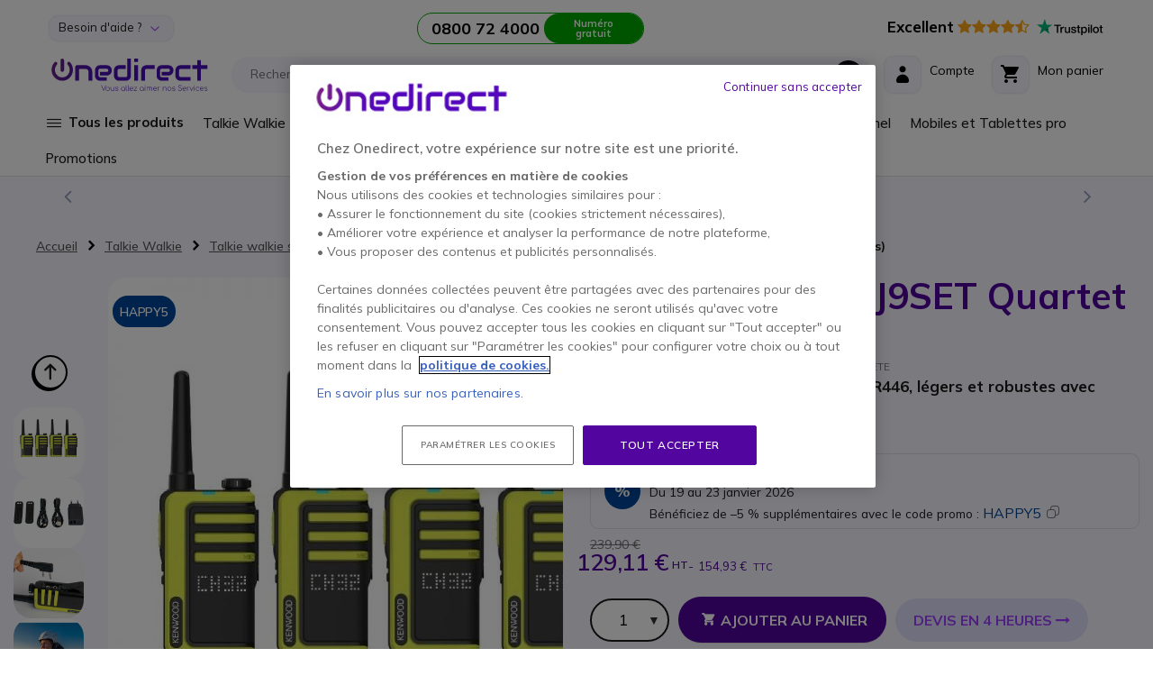

--- FILE ---
content_type: text/html; charset=UTF-8
request_url: https://www.onedirect.fr/produits/pack-quarteto-kenwood-ubz-lj9set-2-pares
body_size: 49612
content:
 <!doctype html><html lang="fr"><head prefix="og: http://ogp.me/ns# fb: http://ogp.me/ns/fb# product: http://ogp.me/ns/product#"> <meta charset="utf-8"/>
<meta name="title" content="Talkie walkie Kenwood UBZ-LJ9SET - polyvalent et robuste"/>
<meta name="description" content="Découvrez le pack de 4 talkies-walkies Kenwood UBZ-LJ9SET : robustes, jusqu&#039;à 6 km de portée, recharge USB-C, parfaits pour les professionnels en milieu exigeant."/>
<meta name="keywords" content="Pack Quarteto Kenwood UBZ-LJ9SET (2 pares)"/>
<meta name="robots" content="INDEX,FOLLOW"/>
<meta name="viewport" content="width=device-width, initial-scale=1, maximum-scale=1.0, user-scalable=no"/>
<meta name="format-detection" content="telephone=no"/>
<meta name="msapplication-TileColor" content="#5205A0"/>
<meta name="msapplication-TileImage" content="https://www.onedirect.fr/static/version1768467652/frontend/Onedirect/indigo/fr_FR/images/icons/ms-icon-144x144.png"/>
<meta name="theme-color" content="#ffffff"/>
<title>Talkie walkie Kenwood UBZ-LJ9SET - polyvalent et robuste</title>
<link  rel="stylesheet" type="text/css"  media="all" href="https://www.onedirect.fr/static/version1768467652/frontend/Onedirect/indigo/fr_FR/css/styles-m.css" />
<link  rel="stylesheet" type="text/css"  media="screen and (min-width: 768px)" href="https://www.onedirect.fr/static/version1768467652/frontend/Onedirect/indigo/fr_FR/css/styles-l.css" />
<link  rel="stylesheet" type="text/css"  media="print" href="https://www.onedirect.fr/static/version1768467652/frontend/Onedirect/indigo/fr_FR/css/print.css" />
<link  rel="icon" type="image/x-icon" href="https://www.onedirect.fr/static/version1768467652/frontend/Onedirect/indigo/fr_FR/Magento_Theme/favicon.ico" />
<link  rel="shortcut icon" type="image/x-icon" href="https://www.onedirect.fr/static/version1768467652/frontend/Onedirect/indigo/fr_FR/Magento_Theme/favicon.ico" />









<link rel="preload" as="font" crossorigin="anonymous" href="https://www.onedirect.fr/static/version1768467652/frontend/Onedirect/indigo/fr_FR/fonts/font-awesome/fontawesome-webfont.woff2" />
<link rel="preload" as="font" crossorigin="anonymous" href="https://www.onedirect.fr/static/version1768467652/frontend/Onedirect/indigo/fr_FR/fonts/m2oicons/m2oicons.woff2" />
<link rel="preload" as="font" crossorigin="anonymous" href="https://www.onedirect.fr/static/version1768467652/frontend/Onedirect/indigo/fr_FR/fonts/indigo/indigoicons.woff2" />
<link  rel="apple-touch-icon" sizes="57x57" href="https://www.onedirect.fr/static/version1768467652/frontend/Onedirect/indigo/fr_FR/images/icons/apple-icon-57x57.png" />
<link  rel="apple-touch-icon" sizes="60x60" href="https://www.onedirect.fr/static/version1768467652/frontend/Onedirect/indigo/fr_FR/images/icons/apple-icon-60x60.png" />
<link  rel="apple-touch-icon" sizes="72x72" href="https://www.onedirect.fr/static/version1768467652/frontend/Onedirect/indigo/fr_FR/images/icons/apple-icon-72x72.png" />
<link  rel="apple-touch-icon" sizes="76x76" href="https://www.onedirect.fr/static/version1768467652/frontend/Onedirect/indigo/fr_FR/images/icons/apple-icon-76x76.png" />
<link  rel="apple-touch-icon" sizes="114x114" href="https://www.onedirect.fr/static/version1768467652/frontend/Onedirect/indigo/fr_FR/images/icons/apple-icon-114x114.png" />
<link  rel="apple-touch-icon" sizes="120x120" href="https://www.onedirect.fr/static/version1768467652/frontend/Onedirect/indigo/fr_FR/images/icons/apple-icon-120x120.png" />
<link  rel="apple-touch-icon" sizes="144x144" href="https://www.onedirect.fr/static/version1768467652/frontend/Onedirect/indigo/fr_FR/images/icons/apple-icon-144x144.png" />
<link  rel="apple-touch-icon" sizes="152x152" href="https://www.onedirect.fr/static/version1768467652/frontend/Onedirect/indigo/fr_FR/images/icons/apple-icon-152x152.png" />
<link  rel="apple-touch-icon" sizes="180x180" href="https://www.onedirect.fr/static/version1768467652/frontend/Onedirect/indigo/fr_FR/images/icons/apple-icon-180x180.png" />
<link  rel="icon" type="image/png" sizes="192x192" href="https://www.onedirect.fr/static/version1768467652/frontend/Onedirect/indigo/fr_FR/images/icons/android-icon-192x192.png" />
<link  rel="icon" type="image/png" sizes="32x32" href="https://www.onedirect.fr/static/version1768467652/frontend/Onedirect/indigo/fr_FR/images/icons/favicon-32x32.png" />
<link  rel="icon" type="image/png" sizes="96x96" href="https://www.onedirect.fr/static/version1768467652/frontend/Onedirect/indigo/fr_FR/images/icons/favicon-96x96.png" />
<link  rel="icon" type="image/png" sizes="16x16" href="https://www.onedirect.fr/static/version1768467652/frontend/Onedirect/indigo/fr_FR/images/icons/favicon-16x16.png" />
<link  rel="manifest" href="https://www.onedirect.fr/static/version1768467652/frontend/Onedirect/indigo/fr_FR/images/icons/manifest.json" />
<link  rel="canonical" href="https://www.onedirect.fr/produits/pack-quarteto-kenwood-ubz-lj9set-2-pares" />
<link rel="preconnect" href="https://fonts.googleapis.com"/><link rel="preconnect" href="https://fonts.gstatic.com" crossorigin/><link rel="stylesheet" href="https://fonts.googleapis.com/css2?family=Mulish:ital,wght@0,200..1000;1,200..1000&display=swap"/>
<meta name="facebook-domain-verification" content="fypgou39la87u6lh59fy7lywtd47c6"/>



<style>body#html-body{overflow-x: hidden}</style>


   <!-- Google Tag Manager by MagePal -->    </script>     <!-- End Google Tag Manager by MagePal -->   <link rel="prefetch" as="script" href="https://www.onedirect.fr/static/version1768467652/frontend/Onedirect/indigo/fr_FR/magepack/bundle-common.min.js"/>  <link rel="prefetch" as="script" href="https://www.onedirect.fr/static/version1768467652/frontend/Onedirect/indigo/fr_FR/magepack/bundle-product.min.js"/>     <link rel="alternate" hreflang="en-gb" href="https://www.onedirect.co.uk/product/pack-quarteto-kenwood-ubz-lj9set-2-pares"/>   <link rel="alternate" hreflang="fr-fr" href="https://www.onedirect.fr/produits/pack-quarteto-kenwood-ubz-lj9set-2-pares"/>   <link rel="alternate" hreflang="es-es" href="https://www.onedirect.es/productos/pack-cuarteto-kenwood-ubz-lj9set-2-pares"/>   <link rel="alternate" hreflang="pt-pt" href="https://www.onedirect.pt/produtos/pack-quarteto-kenwood-ubz-lj9set-2-pares"/>   <link rel="alternate" hreflang="it-it" href="https://www.onedirect.it/pack-quartetto-kenwood-ubz-lj9set"/>   <link rel="alternate" hreflang="de-de" href="https://www.onedirect.de/4er-pack-kenwood-ubz-lj9set"/>   <link rel="alternate" hreflang="nl-nl" href="https://www.onedirect.nl/producten/kenwood-ubz-lj9set-4-pack-2-paar"/>   <link rel="alternate" hreflang="nl-be" href="https://www.onedirect.be/producten/kenwood-ubz-lj9set-4-pack-2-paar-11"/>   <link rel="alternate" hreflang="fr-be" href="https://fr.onedirect.be/produits/pack-quarteto-kenwood-ubz-lj9set-2-pares-12"/>  <meta property="og:type" content="product" /><meta property="og:title" content="Kenwood&#x20;UBZ-LJ9SET&#x20;Quartet&#x20;Pack&#x20;&#x28;2&#x20;paires&#x29;" /><meta property="og:image" content="https://www.onedirect.fr/media/catalog/product/cache/477fa443041657008b9ac3d35b8e06b7/p/a/pack_quarteto.jpg" /><meta property="og:description" content="&#x0D;&#x0A;Lot&#x20;de&#x20;quatre&#x20;talkies-walkies&#x20;PMR446&#x20;&#x28;2&#x20;paires&#x29;&#x0D;&#x0A;Nombre&#x20;de&#x20;canaux&#x20;disponibles&#x20;&#x3A;&#x20;32&#x0D;&#x0A;Disposition&#x20;matricielle&#x0D;&#x0A;Fonction&#x20;VOX&#x20;int&#xE9;gr&#xE9;e&#x0D;&#x0A;Batterie&#x20;lithium-ion&#x20;1150&#x20;mAh&#x20;&#x3A;&#x20;jusqu&#x27;&#xE0;&#x20;18&#x20;heures&#x20;d&#x27;autonomie&#x0D;&#x0A;Port&#x20;USB-C&#x20;disponible&#x20;&#x3A;&#x20;charge&#x20;flexible&#x20;sur&#x20;le&#x20;secteur,&#x20;le&#x20;PC&#x20;ou&#x20;la&#x20;voiture&#x0D;&#x0A;Robuste&#x20;et&#x20;robuste&#x20;&#x3A;&#x20;certifi&#xE9;&#x20;IP32&#x0D;&#x0A;" /><meta property="og:url" content="https://www.onedirect.fr/produits/pack-quarteto-kenwood-ubz-lj9set-2-pares" /> <meta property="product:price:amount" content="129.105"/> <meta property="product:price:currency" content="EUR"/>  </head><body data-container="body" data-mage-init='{"loaderAjax": {}, "loader": { "icon": "https://www.onedirect.fr/static/version1768467652/frontend/Onedirect/indigo/fr_FR/images/loader-2.gif"}}' id="html-body" class="page-product-bundle catalog-product-view product-produits-pack-quarteto-kenwood-ubz-lj9set-2-pares categorypath-talkie-walkie-talkie-walkie-sans-licence-packs-talkies-walkies category-packs-talkies-walkies page-layout-1column"> <!-- Google Tag Manager by MagePal --> <!-- Google Tag Manager (noscript) -->
<noscript><iframe src="https://sst.onedirect.fr/ns.html?id=GTM-P989PB2" height="0" width="0" style="display:none;visibility:hidden"></iframe></noscript>
<!-- End Google Tag Manager (noscript) -->  <!-- End Google Tag Manager by MagePal -->        <div class="cookie-status-message" id="cookie-status">The store will not work correctly when cookies are disabled.</div>    <noscript><div class="bg-light p-xs-5"><strong> Javascript est désactivé dans votre navigateur.</strong> <br>Pour une expérience optimale sur notre site, veuillez autoriser Javascript sur votre navigateur.</div><style> #cookie-status, header.page-header, main, .top-container, .widget, .breadcrumbs, footer.page-footer, .modals-wrapper {opacity: 1 !important;visibility: visible !important;} .product-description .product-description-wrapper-inner:not(.product-description-open) {display: block !important;} .product.data.items > .title {float: none !important;margin-right: 0 !important;} .product.data.items > .item.content {margin-top: 0 !important;float: none !important;margin-left: 0 !important;border-radius: 0 !important;}</style></noscript>    <div class="page-wrapper"><header class="page-header sticky-top"><div class="container-fluid"><div class="panel header row align-items-center"> <a class="sr-only" href="#contentarea">Aller au contenu</a>   <div class="switcher switcher-top-header-dropdown col-lg-auto d-xs-none d-lg-block"><div class="actions dropdown options switcher-options"><div id="switcher-top-header-dropdown" class="switcher-text bg-light box-shadow">Besoin d&#039;aide ?</div><div class="dropdown switcher-dropdown" data-target="dropdown"><ul>
<li><a class="no-underline" href="/service-grands-comptes"> Service grands comptes </a></li>
<li><a class="no-underline" href="/sales/guest/form/"> Suivi de commande </a></li>
<li><a class="no-underline" href="/livraison-express"> Livraison </a></li>
<li><a class="no-underline" href="/demande-de-retour"> Retours</a></li>
<li><a class="no-underline" href="/contact-onedirect"> Contact/FAQ </a></li>
</ul></div></div></div>    <div class="store-information col-lg"><div class="row align-items-center justify-content-center xs-gutters"><div class="col-xs-auto before-phone d-xs-none d-xxl-block">Conseils & devis du lundi au vendredi, de 8h30 à 18h</div><div class="col-xs-auto"><a class="border-phone row xs-gutters no-underline" href="tel:0800724000"><div class="col-xs phone font-w-700 text-dark d-xs-flex align-items-center"><span id="js_change_phone">0800 72 4000</span></div><div class="col-xs-auto bg-phone">Numéro gratuit</div></a></div></div></div>  <div class="bg-white col-lg-auto d-xs-none d-lg-block" style="border-radius: 20px 0 0 0">  <a href="https://fr.trustpilot.com/review/www.onedirect.fr?utm_medium=trustbox&utm_source=Carousel" class="no-underline" target="_blank"><span class="text-warning big pr-xs-2"><strong class="text-dark">Excellent</strong> <i class="fa fa-star" aria-hidden="true"></i><i class="fa fa-star" aria-hidden="true"></i><i class="fa fa-star" aria-hidden="true"></i><i class="fa fa-star" aria-hidden="true"></i><i class="fa fa-star-half-o" aria-hidden="true"></i></span> <svg class="mb-xs-2" height="20" viewBox="20.5 248.5 17.76 20" width="74" xmlns="http://www.w3.org/2000/svg" xmlns:svg="http://www.w3.org/2000/svg"><path d="m 11.650874,254.87873 h 7.417506 v 1.38092 h -2.920552 v 7.78417 H 14.547 v -7.78417 h -2.90835 z m 7.099786,2.52965 h 1.36865 v 1.28303 h 0.02433 c 0.0489,-0.18323 0.134423,-0.35433 0.256619,-0.52543 0.122205,-0.17109 0.268837,-0.33005 0.452138,-0.46434 0.171075,-0.1467 0.366599,-0.2566 0.586559,-0.3422 0.20774,-0.0848 0.4277,-0.13429 0.64766,-0.13429 0.171078,0 0.293276,0.0109 0.354374,0.0109 0.0611,0.0109 0.13442,0.0256 0.195526,0.0256 v 1.40546 c -0.09778,-0.0255 -0.20775,-0.0368 -0.31772,-0.0477 -0.10998,-0.0109 -0.207746,-0.0258 -0.317726,-0.0258 -0.244394,0 -0.476569,0.0477 -0.696529,0.14679 -0.21996,0.0978 -0.403265,0.24431 -0.574342,0.42755 -0.158863,0.1957 -0.293274,0.42788 -0.391043,0.70885 -0.09777,0.28096 -0.146632,0.61098 -0.146632,0.97754 v 3.15287 H 18.72615 Z m 10.60694,6.63544 h -1.44195 v -0.92876 h -0.02443 c -0.183291,0.34212 -0.452144,0.59884 -0.806521,0.80648 -0.35437,0.20777 -0.720966,0.30565 -1.087578,0.30565 -0.867617,0 -1.503044,-0.2079 -1.894082,-0.64774 -0.391052,-0.42778 -0.586558,-1.0875 -0.586558,-1.95512 v -4.21595 h 1.466393 v 4.06913 c 0,0.58653 0.10997,1.00215 0.34215,1.23433 0.21996,0.24446 0.53768,0.36662 0.940946,0.36662 0.305487,0 0.562124,-0.0477 0.76986,-0.14681 0.207733,-0.0976 0.378804,-0.21981 0.501006,-0.37862 0.134421,-0.15896 0.21995,-0.35434 0.281068,-0.57437 0.0611,-0.22004 0.08553,-0.46435 0.08553,-0.72107 v -3.84921 h 1.466388 v 6.63544 z m 2.492871,-2.12624 c 0.0489,0.42755 0.207733,0.7208 0.488789,0.90416 0.281071,0.17105 0.62323,0.25672 1.01425,0.25672 0.134434,0 0.29329,-0.0109 0.464374,-0.0368 0.171066,-0.0255 0.342162,-0.0618 0.488796,-0.12215 0.158854,-0.062 0.281058,-0.14653 0.378814,-0.26882 0.09777,-0.12226 0.146646,-0.26875 0.134432,-0.452 -0.0121,-0.18342 -0.0732,-0.34217 -0.207746,-0.46439 -0.134422,-0.12225 -0.29329,-0.20784 -0.488814,-0.2933 -0.195502,-0.0736 -0.427692,-0.13458 -0.684306,-0.18341 -0.25661,-0.0477 -0.513246,-0.10993 -0.78208,-0.17106 -0.268836,-0.0615 -0.53768,-0.13444 -0.79428,-0.21983 -0.256641,-0.0848 -0.476601,-0.19573 -0.684332,-0.35445 -0.195508,-0.14666 -0.366608,-0.3299 -0.476588,-0.56207 -0.12219,-0.23218 -0.183292,-0.50116 -0.183292,-0.84335 0,-0.36647 0.08551,-0.65972 0.268842,-0.9041 0.171078,-0.24454 0.403261,-0.44001 0.67209,-0.58665 0.268844,-0.14661 0.57433,-0.25663 0.90427,-0.31771 0.32994,-0.0623 0.64766,-0.0848 0.94095,-0.0848 0.34216,0 0.6721,0.0368 0.97761,0.10997 0.305488,0.0736 0.59876,0.18334 0.843164,0.3544 0.256626,0.15886 0.464366,0.37889 0.623216,0.63543 0.17109,0.25674 0.268848,0.57433 0.31772,0.94103 h -1.5275 c -0.0732,-0.35441 -0.23217,-0.58659 -0.47656,-0.70884 -0.256636,-0.12222 -0.53769,-0.18331 -0.86762,-0.18331 -0.09778,0 -0.23218,0.0109 -0.366606,0.0259 -0.146654,0.0256 -0.268844,0.0477 -0.403254,0.0978 -0.1222,0.0477 -0.23218,0.1222 -0.31772,0.20774 -0.08559,0.0848 -0.13442,0.20776 -0.13442,0.35437 0,0.18329 0.0611,0.31775 0.183289,0.42771 0.122205,0.10997 0.281061,0.19553 0.488811,0.28105 0.195521,0.0736 0.4277,0.13445 0.68431,0.18331 0.256614,0.0477 0.52546,0.10997 0.794286,0.17107 0.268854,0.0621 0.525464,0.13446 0.782088,0.21995 0.256626,0.0849 0.488806,0.19556 0.684326,0.35439 0.195508,0.14664 0.36659,0.32994 0.48878,0.54992 0.1222,0.21997 0.18332,0.50102 0.18332,0.81871 0,0.39108 -0.08562,0.72099 -0.268853,1.00204 -0.183287,0.26884 -0.415469,0.50102 -0.696537,0.67211 -0.281056,0.17108 -0.610996,0.29327 -0.953164,0.37882 -0.354376,0.0736 -0.696526,0.12221 -1.038686,0.12221 -0.41548,0 -0.806516,-0.0477 -1.16091,-0.14666 -0.35437,-0.0979 -0.67209,-0.24438 -0.9287,-0.42767 -0.256622,-0.19556 -0.464359,-0.42774 -0.61101,-0.72102 -0.14663,-0.28105 -0.23218,-0.62321 -0.24439,-1.02645 h 1.478614 v 0.0109 z m 4.826879,-4.5092 h 1.11203 v -2.00422 h 1.46638 v 1.99209 h 1.31975 v 1.08744 h -1.31975 v 3.54391 c 0,0.15873 0.0121,0.281 0.02439,0.40328 0.0121,0.10991 0.0489,0.2075 0.08552,0.28096 0.0489,0.0736 0.122196,0.13444 0.207739,0.17104 0.09777,0.0368 0.21996,0.062 0.391047,0.062 0.09777,0 0.207734,0 0.305489,-0.0109 0.09777,-0.0109 0.207741,-0.0257 0.305497,-0.0477 v 1.13646 c -0.15885,0.0257 -0.317716,0.0368 -0.476569,0.0477 -0.158868,0.0258 -0.305504,0.0258 -0.476583,0.0258 -0.391044,0 -0.69654,-0.0368 -0.928721,-0.10999 -0.232175,-0.0736 -0.415475,-0.18329 -0.5499,-0.31773 -0.134416,-0.14661 -0.219953,-0.3177 -0.268833,-0.52543 -0.0489,-0.20775 -0.0732,-0.46437 -0.08556,-0.73322 v -3.91038 h -1.112029 v -1.11201 z m 4.924638,0 h 1.380852 v 0.90427 h 0.02439 c 0.207738,-0.39098 0.488804,-0.65996 0.855392,-0.83105 0.366611,-0.1711 0.757637,-0.25645 1.197557,-0.25645 0.525466,0 0.977596,0.0847 1.368645,0.28103 0.391026,0.18332 0.708751,0.42763 0.965367,0.75769 0.25663,0.31752 0.452147,0.69652 0.574346,1.12406 0.122204,0.42774 0.195514,0.89213 0.195514,1.36878 0,0.4521 -0.0611,0.87976 -0.171077,1.29516 -0.122193,0.41541 -0.293284,0.79441 -0.525459,1.11197 -0.23218,0.31789 -0.52546,0.57433 -0.89206,0.77005 -0.366591,0.19542 -0.782072,0.2933 -1.270876,0.2933 -0.207735,0 -0.427694,-0.0259 -0.635435,-0.0627 -0.207734,-0.0368 -0.415471,-0.0978 -0.610999,-0.18326 -0.195523,-0.0848 -0.378812,-0.19556 -0.53768,-0.32999 -0.171072,-0.13435 -0.305497,-0.29326 -0.415477,-0.46435 h -0.02441 V 266.5 h -1.466387 v -9.09162 z m 5.120162,3.32367 c 0,-0.29326 -0.03679,-0.58651 -0.1222,-0.8676 -0.0732,-0.28097 -0.19552,-0.52546 -0.35437,-0.74533 -0.158871,-0.21983 -0.354378,-0.3909 -0.574338,-0.52551 -0.232186,-0.13437 -0.501022,-0.19545 -0.794306,-0.19545 -0.610986,0 -1.075354,0.20782 -1.393066,0.63545 -0.3055,0.42761 -0.464368,1.00191 -0.464368,1.71082 0,0.3421 0.03677,0.64773 0.122206,0.92875 0.08552,0.28095 0.195507,0.52551 0.366602,0.73302 0.158845,0.20791 0.35437,0.36678 0.58655,0.48902 0.232175,0.12216 0.488809,0.18324 0.794296,0.18324 0.342166,0 0.611004,-0.0736 0.843174,-0.20791 0.23218,-0.13429 0.41549,-0.31752 0.574339,-0.52542 0.146652,-0.21994 0.256632,-0.46435 0.317721,-0.74546 0.0611,-0.29326 0.09777,-0.57428 0.09777,-0.86762 z m 2.578418,-5.85332 h 1.466392 v 1.38092 h -1.466392 z m 0,2.52965 h 1.466392 v 6.63544 h -1.466392 z m 2.773932,-2.52965 h 1.466385 v 9.16509 H 52.0745 Z m 5.9389,9.34846 c -0.525467,0 -1.00204,-0.0848 -1.41752,-0.26898 -0.415483,-0.18323 -0.75764,-0.4154 -1.050919,-0.72086 -0.281051,-0.3057 -0.501011,-0.68432 -0.647653,-1.11216 -0.146643,-0.42764 -0.23218,-0.90413 -0.23218,-1.40529 0,-0.50098 0.0732,-0.96536 0.23218,-1.39304 0.146642,-0.42757 0.366602,-0.7944 0.647653,-1.11193 0.281059,-0.30552 0.635436,-0.55008 1.050919,-0.72112 0.41548,-0.17105 0.892053,-0.26866 1.41752,-0.26866 0.52546,0 1.00203,0.0847 1.41751,0.26866 0.41548,0.17104 0.757649,0.4156 1.050918,0.72112 0.281052,0.30538 0.501012,0.68436 0.647655,1.11193 0.146647,0.42768 0.232177,0.89206 0.232177,1.39304 0,0.5133 -0.0732,0.97765 -0.232177,1.40529 -0.158853,0.42784 -0.366603,0.79431 -0.647655,1.11216 -0.281058,0.30546 -0.635438,0.54977 -1.050918,0.72086 -0.41548,0.1711 -0.87983,0.26898 -1.41751,0.26898 z m 0,-1.1609 c 0.31772,0 0.610995,-0.0736 0.843179,-0.20787 0.244401,-0.13429 0.427696,-0.31763 0.586551,-0.53756 0.158858,-0.22004 0.268838,-0.47663 0.342151,-0.74547 0.0732,-0.28112 0.10998,-0.56223 0.10998,-0.85549 0,-0.28111 -0.03677,-0.56211 -0.10998,-0.84307 -0.0732,-0.28099 -0.183293,-0.52553 -0.342151,-0.74534 -0.158855,-0.22004 -0.35437,-0.39114 -0.586551,-0.52551 -0.244402,-0.13461 -0.525459,-0.20782 -0.843179,-0.20782 -0.31773,0 -0.611003,0.0736 -0.843183,0.20782 -0.244397,0.13437 -0.4277,0.31761 -0.586557,0.52551 -0.158859,0.21981 -0.268839,0.46435 -0.34215,0.74534 -0.0732,0.28096 -0.10998,0.56196 -0.10998,0.84307 0,0.29326 0.03678,0.57437 0.10998,0.85549 0.0732,0.28112 0.183291,0.52543 0.34215,0.74547 0.158857,0.21993 0.354373,0.40327 0.586557,0.53756 0.244404,0.14674 0.525453,0.20787 0.843183,0.20787 z m 3.78818,-5.65791 h 1.112018 v -2.00422 h 1.466392 v 1.99209 h 1.31976 v 1.08744 h -1.31976 v 3.54391 c 0,0.15873 0.0121,0.281 0.02439,0.40328 0.0121,0.10991 0.0489,0.2075 0.08554,0.28096 0.0489,0.0736 0.122203,0.13444 0.207745,0.17104 0.09777,0.0368 0.21996,0.062 0.391035,0.062 0.09777,0 0.207741,0 0.305498,-0.0109 0.09778,-0.0109 0.207736,-0.0257 0.305502,-0.0477 v 1.13646 c -0.158854,0.0257 -0.317717,0.0368 -0.476579,0.0477 -0.158863,0.0258 -0.305496,0.0258 -0.47658,0.0258 -0.391037,0 -0.696533,-0.0368 -0.928716,-0.10999 -0.232172,-0.0736 -0.415482,-0.18329 -0.5499,-0.31773 -0.134417,-0.14661 -0.21996,-0.3177 -0.268838,-0.52543 -0.0489,-0.20775 -0.0732,-0.46437 -0.0855,-0.73322 v -3.91038 h -1.112004 v -1.11201 z" style="stroke-width:0.999985" /><path d="M 9.94008,254.87873 H 3.2313255 L 1.1661517,248.5 -0.9112445,254.87873 -7.62,254.86666 l 5.4256584,3.94697 -2.0773884,6.37879 5.4256586,-3.94703 5.4256575,3.94703 -2.0651646,-6.37879 z" fill="#00b67a" style="stroke-width:0.999985" /><path d="m 4.9787726,260.25556 -0.4643511,-1.44199 -3.3482698,2.43176 z" fill="#005128" style="stroke-width:0.999985" /></svg></a> </div></div><div class="header content row align-items-center sm-gutters md-gutters"> <div data-bind="scope: 'odAjaxLogin'"><!-- ko template: getTemplate() --><!-- /ko --></div> <span class="action nav-toggle col-xs-auto order-xs-1 text-primary" data-action="toggle-nav"><span> Affichage navigation</span></span> <a id="onedirect_logo" class="logo col-xs order-xs-2" href="https://www.onedirect.fr/" title="Onedirect" aria-label="store logo" data-store="3"><picture><source srcset="https://www.onedirect.fr/static/version1768467652/frontend/Onedirect/indigo/fr_FR/images/logo-3.svg" type="image/svg+xml"/><source srcset="https://www.onedirect.fr/static/version1768467652/frontend/Onedirect/indigo/fr_FR/images/logo-3.jpg" type="image/jpeg"/><img src="https://www.onedirect.fr/static/version1768467652/frontend/Onedirect/indigo/fr_FR/images/logo-3.jpg" alt="Onedirect Logo" class="img-fluid" style="max-width:225px"/></picture></a> <div id="main-mini-cart" data-block="minicart" class="minicart-wrapper col-xs-auto order-xs-5"><a class="row xs-gutters align-items-center action showcart text-dark" href="https://www.onedirect.fr/checkout/cart/" data-bind="scope: 'minicart_content'"><div class="col-xs-auto"><div class="rounded-corners-icon align-items-center d-flex justify-content-center box-shadow"><i class="icon icon-cart font-s-24" data-bind="class: getCartParam('summary_count') ? 'text-primary' : ''"></i> <span class="d-md-none counter empty" data-bind="css: {empty: !!getCartParam('summary_count') == false && !isLoading()}"><!-- ko if: getCartParam('summary_count') --><!-- ko text: getCartParam('summary_count') --><!-- /ko --><!-- /ko --></span></div></div><div class="col-xs d-xs-none d-md-block"><span class="d-xs-block" data-bind="class: getCartParam('summary_count') ? 'text-primary d-xs-block' : 'text-dark d-xs-block mb-xs-3'">Mon panier</span> <small class="d-xs-block" data-bind="class: getCartParam('summary_count') ? 'badge-primary rounded d-xs-block p-xs-1 pr-xs-2 pl-xs-2' : 'd-xs-block'"><!-- ko if: getCartParam('summary_count') --><!-- ko text: getCartParam('summary_count') --><!-- /ko --> &nbsp; <!-- ko i18n: 'Items' --><!-- /ko --><!-- /ko --></small></div></a>  <div class="block block-minicart" data-role="dropdownDialog" data-mage-init='{"dropdownDialog":{ "appendTo":"[data-block=minicart]", "triggerTarget":".showcart", "timeout": "2000", "closeOnMouseLeave": false, "closeOnEscape": true, "triggerClass":"active", "parentClass":"active", "buttons":[]}}'><div id="minicart-content-wrapper" data-bind="scope: 'minicart_content'"><!-- ko template: getTemplate() --><!-- /ko --></div></div>  </div> <div class="switcher mini_account col-xs-auto order-xs-4" data-bind="scope: 'odMiniAccount'"><div class="row xs-gutters align-items-center action toggle" data-bind="class: isLogged() ? 'options' : 'proceed-to-checkout', click: toggleDropDown"><div class="col-xs-auto"><div class="rounded-corners-icon align-items-center d-flex justify-content-center box-shadow text-dark"><span class="icon icon-account font-s-24" data-bind="class: isLogged() ? 'text-primary' : ''"></span></div></div><div class="col-xs d-xs-none d-md-block"><span data-bind="class: isLogged() ? 'text-primary d-xs-block' : 'text-dark d-xs-block mb-xs-3'">Compte</span> <small class="d-xs-block" data-bind="text: welcomeText()">&nbsp;</small></div><!-- ko if: isLogged() --><ul class="dropdown" data-target="dropdown" data-bind="foreach: customerAccountLinks"><li> <a class="dropdown-item" data-bind="attr: { href: url}, text: label"></a></li></ul><!-- /ko --></div></div>    <div class="algolia-search-block search-wrapper col-lg order-xs-5 order-lg-3 mt-xs-3 mt-lg-0"><div class="row align-items-center sm-gutters"><div class="col-xs"><div id="algoliaAutocomplete" class="block-search algolia-search-block algolia-search-input search-wrapper col-lg order-xs-5 order-lg-3 mr-lg-2 ml-lg-2 pr-xs-2"></div></div><div class="col-xs-auto order-xs-6 order-lg-3 filter-trigger close"><div class="btn btn-dark"><span class="icon icon-filter"></span></div></div></div></div> </div></div><div id="algolia-autocomplete-container"></div>   <div class="sections nav-sections"> <div class="section-items nav-sections-items" data-mage-init='{"tabs":{"openedState":"active"}}'>     <div class="section-item-title nav-sections-item-title" data-role="collapsible">   <div class="row align-items-center mt-xs-3 pb-xs-3 border-bottom border-dark"><div class="col-xs-7 offset-xs-1"><picture><source srcset="https://www.onedirect.fr/static/version1768467652/frontend/Onedirect/indigo/fr_FR/images/logo-3.svg" type="image/svg+xml"/><source srcset="https://www.onedirect.fr/static/version1768467652/frontend/Onedirect/indigo/fr_FR/images/logo-3.jpg" type="image/jpeg"/><img src="https://www.onedirect.fr/static/version1768467652/frontend/Onedirect/indigo/fr_FR/images/logo-3.jpg" alt="Onedirect Logo" class="img-fluid" style="max-width:160px"/></picture></div><div class="col-xs-3 text-right"><span class="indigo-icon indigo-essential-icon-1 font-s-24 cursor-p nav-sections-item-switch" data-action="toggle-nav" data-toggle="switch"></span></div></div></div><div id="store.menu" class="section-item-content nav-sections-item-content" data-role="content">  <div id="cwsMenu-1" class="cwsMenuOuter horizontal"><ul class="cwsMenu mega-menu horizontal"><li class="Level0 parent column-4 full-width-mouse-hover" data-id="9685"><a data-trk-nav="Tous les produits" class="Level0 " href="javascript:void(0)">Tous les produits<span class="arw plush"></span></a><div class="Level0 menu-hover-gradient subMenu"><div id="parent-9685" class="row align-items-stretch inner-width"><div class="col-xl-auto menuLevel0"></div><div class="col-xl menuLevel1"></div><div class="col-xl-auto menuLevelImg"></div></div><ul id="child-9685" class="Level0"><li class="Level1 parent ico ico-cat-soundstation column-4 full-width" data-id="9701"><a data-trk-nav="Salle de réunion et visioconférence" class="Level1 " href="https://www.onedirect.fr/solutions-collaboratives">Salle de réunion et visioconférence<span class="arw plush"></span></a><div class="Level1 subMenu"><ul id="child-9701" class="Level1"><li class="Level2 parent col-content column-1 full-width cmsbk" data-id="9859"><div class=" cmsbk"><p><a href="/solutions-jabra" data-trk-copub="Menu - Solutions Jabra"><img class="img-fluid" src="/media/upload_img/fr/menu/fr-menu-solutions-jabra2.webp" alt="Solutions Jabra" width="239" height="330" loading="lazy"></a></p></div></li><li class="Level2 parent column-1 full-width" data-id="9703"><a data-trk-nav="Salle de réunion et visioconférence - Kits visioconférence" class="Level2 " href="https://www.onedirect.fr/solutions-collaboratives/room-system-kits-visio">Kits visioconférence<span class="arw plush"></span></a><div class="Level2 subMenu"><ul id="child-9703" class="Level2"><li class="Level3 column-1 full-width" data-id="10030"><a data-trk-nav="Salle de réunion et visioconférence - Kits visioconférence - BYOD" class="Level3 " href="https://www.onedirect.fr/solutions-collaboratives/room-system-kits-visio/byod">BYOD</a></li><li class="Level3 column-1 full-width" data-id="10031"><a data-trk-nav="Salle de réunion et visioconférence - Kits visioconférence - Android" class="Level3 " href="https://www.onedirect.fr/solutions-collaboratives/room-system-kits-visio/android">Android</a></li><li class="Level3 column-1 full-width" data-id="10032"><a data-trk-nav="Salle de réunion et visioconférence - Kits visioconférence - MTR Windows" class="Level3 " href="https://www.onedirect.fr/solutions-collaboratives/room-system-kits-visio/mtr-windows">MTR Windows</a></li></ul></div></li><li class="Level2 column-1 full-width" data-id="10033"><a data-trk-nav="Salle de réunion et visioconférence - Écrans visioconférence" class="Level2 " href="https://www.onedirect.fr/solutions-collaboratives/ecran-visioconference">Écrans visioconférence</a></li><li class="Level2 parent column-1 full-width" data-id="9707"><a data-trk-nav="Salle de réunion et visioconférence - Audioconférence" class="Level2 " href="https://www.onedirect.fr/solutions-collaboratives/teleconference-audioconference">Audioconférence<span class="arw plush"></span></a><div class="Level2 subMenu"><ul id="child-9707" class="Level2"><li class="Level3 column-1 full-width" data-id="9709"><a data-trk-nav="Salle de réunion et visioconférence - Audioconférence - Speakerphones" class="Level3 " href="https://www.onedirect.fr/solutions-collaboratives/teleconference-audioconference/haut-parleurs">Speakerphones</a></li><li class="Level3 column-1 full-width" data-id="9710"><a data-trk-nav="Salle de réunion et visioconférence - Audioconférence - Pieuvres téléphoniques" class="Level3 " href="https://www.onedirect.fr/solutions-collaboratives/teleconference-audioconference/telephones-de-conference">Pieuvres téléphoniques</a></li><li class="Level3 column-1 full-width" data-id="9708"><a data-trk-nav="Salle de réunion et visioconférence - Audioconférence - Sonorisation de salle" class="Level3 " href="https://www.onedirect.fr/solutions-collaboratives/teleconference-audioconference/haut-parleurs-de-salle-de-conference">Sonorisation de salle</a></li></ul></div></li><li class="Level2 parent column-1 full-width" data-id="9711"><a data-trk-nav="Salle de réunion et visioconférence - Partage de contenu" class="Level2 " href="https://www.onedirect.fr/solutions-collaboratives/solutions-de-presentation">Partage de contenu<span class="arw plush"></span></a><div class="Level2 subMenu"><ul id="child-9711" class="Level2"><li class="Level3 column-1 full-width" data-id="9712"><a data-trk-nav="Salle de réunion et visioconférence - Partage de contenu - Partage d'écran sans fil" class="Level3 " href="https://www.onedirect.fr/solutions-collaboratives/solutions-de-presentation/systeme-de-presentation-sans-fil">Partage d'écran sans fil</a></li><li class="Level3 column-1 full-width" data-id="9713"><a data-trk-nav="Salle de réunion et visioconférence - Partage de contenu - Visualiseurs de documents" class="Level3 " href="https://www.onedirect.fr/solutions-collaboratives/solutions-de-presentation/cameras-de-documents">Visualiseurs de documents</a></li></ul></div></li><li class="Level2 parent column-1 full-width" data-id="9702"><a data-trk-nav="Salle de réunion et visioconférence - Visioconférence" class="Level2 " href="https://www.onedirect.fr/solutions-collaboratives/visioconference">Visioconférence<span class="arw plush"></span></a><div class="Level2 subMenu"><ul id="child-9702" class="Level2"><li class="Level3 column-1 full-width" data-id="9704"><a data-trk-nav="Salle de réunion et visioconférence - Visioconférence - Barres visioconférence" class="Level3 " href="https://www.onedirect.fr/solutions-collaboratives/visioconference/barres-de-video-conference">Barres visioconférence</a></li><li class="Level3 column-1 full-width" data-id="9705"><a data-trk-nav="Salle de réunion et visioconférence - Visioconférence - Caméras visioconférence" class="Level3 " href="https://www.onedirect.fr/solutions-collaboratives/visioconference/camera-de-conference-usb">Caméras visioconférence</a></li><li class="Level3 column-1 full-width" data-id="10029"><a data-trk-nav="Salle de réunion et visioconférence - Visioconférence - Caméras 360°" class="Level3 " href="https://www.onedirect.fr/solutions-collaboratives/visioconference/camera-360">Caméras 360°</a></li><li class="Level3 column-1 full-width" data-id="9706"><a data-trk-nav="Salle de réunion et visioconférence - Visioconférence - Webcams" class="Level3 " href="https://www.onedirect.fr/solutions-collaboratives/visioconference/webcams-usb">Webcams</a></li></ul></div></li><li class="Level2 parent column-1 full-width" data-id="9715"><a data-trk-nav="Salle de réunion et visioconférence - Accessoires" class="Level2 " href="https://www.onedirect.fr/solutions-collaboratives/accessoires">Accessoires<span class="arw plush"></span></a><div class="Level2 subMenu"><ul id="child-9715" class="Level2"><li class="Level3 column-1 full-width" data-id="9716"><a data-trk-nav="Salle de réunion et visioconférence - Accessoires - Contrôleurs tactiles" class="Level3 " href="https://www.onedirect.fr/solutions-collaboratives/accessoires/controleurs-et-interfaces">Contrôleurs tactiles</a></li><li class="Level3 column-1 full-width" data-id="9717"><a data-trk-nav="Salle de réunion et visioconférence - Accessoires - Tablettes réservation salle de réunion" class="Level3 " href="https://www.onedirect.fr/solutions-collaboratives/accessoires/reservation-de-salles">Tablettes réservation salle de réunion</a></li><li class="Level3 column-1 full-width" data-id="9718"><a data-trk-nav="Salle de réunion et visioconférence - Accessoires - Micros d'extension" class="Level3 " href="https://www.onedirect.fr/solutions-collaboratives/accessoires/micros-d-extension">Micros d'extension</a></li><li class="Level3 column-1 full-width" data-id="9719"><a data-trk-nav="Salle de réunion et visioconférence - Accessoires - Supports caméras visioconférence" class="Level3 " href="https://www.onedirect.fr/solutions-collaboratives/accessoires/supports-et-chariots">Supports caméras visioconférence</a></li><li class="Level3 column-1 full-width" data-id="10034"><a data-trk-nav="Salle de réunion et visioconférence - Accessoires - Extensions de garantie et licences" class="Level3 " href="https://www.onedirect.fr/solutions-collaboratives/accessoires/licenses">Extensions de garantie et licences</a></li><li class="Level3 column-1 full-width" data-id="9720"><a data-trk-nav="Salle de réunion et visioconférence - Accessoires - Autres accessoires" class="Level3 " href="https://www.onedirect.fr/solutions-collaboratives/accessoires/connectiques-cables-alimentations">Autres accessoires</a></li></ul></div></li><li class="Level2 parent column-1 full-width" data-id="9799"><a data-trk-nav="Salle de réunion et visioconférence - Aide au choix" class="Level2 " href="https://www.onedirect.fr/#">Aide au choix<span class="arw plush"></span></a><div class="Level2 subMenu"><ul id="child-9799" class="Level2"><li class="Level3 column-1 full-width" data-id="9800"><a data-trk-nav="Salle de réunion et visioconférence - Aide au choix - Guide visioconférence" class="Level3 " href="https://www.onedirect.fr/content/guide-pratique-visioconference">Guide visioconférence</a></li><li class="Level3 column-1 full-width" data-id="9801"><a data-trk-nav="Salle de réunion et visioconférence - Aide au choix - Top 10 produits Visioconférence" class="Level3 " href="https://www.onedirect.fr/content/meilleure-visioconference">Top 10 produits Visioconférence</a></li><li class="Level3 column-1 full-width" data-id="9802"><a data-trk-nav="Salle de réunion et visioconférence - Aide au choix - Top 10 Meilleurs Speakerphones" class="Level3 " href="https://www.onedirect.fr/content/meilleur-speakerphone">Top 10 Meilleurs Speakerphones</a></li></ul></div></li><li class="Level2 parent column-1 full-width" data-id="9812"><a data-trk-nav="Salle de réunion et visioconférence - Top Marques" class="Level2 " href="https://www.onedirect.fr/#">Top Marques<span class="arw plush"></span></a><div class="Level2 subMenu"><ul id="child-9812" class="Level2"><li class="Level3 column-1 full-width" data-id="9813"><a data-trk-nav="Salle de réunion et visioconférence - Top Marques - HP / Poly" class="Level3 " href="https://www.onedirect.fr/solutions-collaboratives/poly">HP / Poly</a></li><li class="Level3 column-1 full-width" data-id="9814"><a data-trk-nav="Salle de réunion et visioconférence - Top Marques - Logitech" class="Level3 " href="https://www.onedirect.fr/solutions-collaboratives/logitech">Logitech</a></li><li class="Level3 column-1 full-width" data-id="9815"><a data-trk-nav="Salle de réunion et visioconférence - Top Marques - Yealink" class="Level3 " href="https://www.onedirect.fr/solutions-collaboratives/yealink">Yealink</a></li><li class="Level3 column-1 full-width" data-id="9816"><a data-trk-nav="Salle de réunion et visioconférence - Top Marques - Aver" class="Level3 " href="https://www.onedirect.fr/solutions-collaboratives/aver">Aver</a></li><li class="Level3 column-1 full-width" data-id="9817"><a data-trk-nav="Salle de réunion et visioconférence - Top Marques - Cisco" class="Level3 " href="https://www.onedirect.fr/solutions-collaboratives/cisco">Cisco</a></li></ul></div></li></ul></div></li><li class="Level1 parent indigo-icon indigo-business-presention-chart column-1 full-width" data-id="9722"><a data-trk-nav="Écrans professionnels" class="Level1 " href="https://www.onedirect.fr/ecrans-professionnels">Écrans professionnels<span class="arw plush"></span></a><div class="Level1 subMenu"><ul id="child-9722" class="Level1"><li class="Level2 parent column-1 full-width" data-id="9726"><a data-trk-nav="Écrans professionnels - Écrans affichage dynamique" class="Level2 " href="https://www.onedirect.fr/ecrans-professionnels/affichage-dynamique">Écrans affichage dynamique<span class="arw plush"></span></a><div class="Level2 subMenu"><ul id="child-9726" class="Level2"><li class="Level3 column-1 full-width" data-id="10015"><a data-trk-nav="Écrans professionnels - Écrans affichage dynamique - Écrans intérieur" class="Level3 " href="https://www.onedirect.fr/ecrans-professionnels/affichage-dynamique/ecran-interieur">Écrans intérieur</a></li><li class="Level3 column-1 full-width" data-id="10016"><a data-trk-nav="Écrans professionnels - Écrans affichage dynamique - Écrans extérieur" class="Level3 " href="https://www.onedirect.fr/ecrans-professionnels/affichage-dynamique/ecran-exterieur">Écrans extérieur</a></li><li class="Level3 column-1 full-width" data-id="10017"><a data-trk-nav="Écrans professionnels - Écrans affichage dynamique - Écrans vitrine" class="Level3 " href="https://www.onedirect.fr/ecrans-professionnels/affichage-dynamique/ecran-vitrine">Écrans vitrine</a></li><li class="Level3 column-1 full-width" data-id="10018"><a data-trk-nav="Écrans professionnels - Écrans affichage dynamique - Totems vidéo" class="Level3 " href="https://www.onedirect.fr/ecrans-professionnels/affichage-dynamique/totem-video">Totems vidéo</a></li><li class="Level3 column-1 full-width" data-id="10019"><a data-trk-nav="Écrans professionnels - Écrans affichage dynamique - Kits affichage dynamique" class="Level3 " href="https://www.onedirect.fr/ecrans-professionnels/affichage-dynamique/kits-affichage-dynamique">Kits affichage dynamique</a></li><li class="Level3 column-1 full-width" data-id="10020"><a data-trk-nav="Écrans professionnels - Écrans affichage dynamique - Bornes tactiles" class="Level3 " href="https://www.onedirect.fr/ecrans-professionnels/affichage-dynamique/borne-tactile">Bornes tactiles</a></li><li class="Level3 column-1 full-width" data-id="10021"><a data-trk-nav="Écrans professionnels - Écrans affichage dynamique - Écrans e-paper" class="Level3 " href="https://www.onedirect.fr/ecrans-professionnels/affichage-dynamique/ecran-e-paper">Écrans e-paper</a></li><li class="Level3 column-1 full-width" data-id="10022"><a data-trk-nav="Écrans professionnels - Écrans affichage dynamique - Murs LED" class="Level3 " href="https://www.onedirect.fr/ecrans-professionnels/affichage-dynamique/mur-led-ecran-geant-led">Murs LED</a></li></ul></div></li><li class="Level2 parent column-1 full-width" data-id="9723"><a data-trk-nav="Écrans professionnels - Écrans salles de réunion" class="Level2 " href="https://www.onedirect.fr/ecrans-professionnels/moniteurs-professionnels">Écrans salles de réunion<span class="arw plush"></span></a><div class="Level2 subMenu"><ul id="child-9723" class="Level2"><li class="Level3 column-1 full-width" data-id="10010"><a data-trk-nav="Écrans professionnels - Écrans salles de réunion - Écrans LED / LCD" class="Level3 " href="https://www.onedirect.fr/ecrans-professionnels/moniteurs-professionnels/ecran-led-lcd">Écrans LED / LCD</a></li><li class="Level3 column-1 full-width" data-id="10011"><a data-trk-nav="Écrans professionnels - Écrans salles de réunion - Kits écrans salles de réunion" class="Level3 " href="https://www.onedirect.fr/ecrans-professionnels/moniteurs-professionnels/kits-ecrans-salles-de-reunion">Kits écrans salles de réunion</a></li></ul></div></li><li class="Level2 parent column-1 full-width" data-id="9724"><a data-trk-nav="Écrans professionnels - Écrans tactiles" class="Level2 " href="https://www.onedirect.fr/ecrans-professionnels/ecrantactile-interactif">Écrans tactiles<span class="arw plush"></span></a><div class="Level2 subMenu"><ul id="child-9724" class="Level2"><li class="Level3 column-1 full-width" data-id="10012"><a data-trk-nav="Écrans professionnels - Écrans tactiles - Écrans tactiles pour salles de réunion" class="Level3 " href="https://www.onedirect.fr/ecrans-professionnels/ecrantactile-interactif/ecran-tactile-salle-de-reunion">Écrans tactiles pour salles de réunion</a></li><li class="Level3 column-1 full-width" data-id="10013"><a data-trk-nav="Écrans professionnels - Écrans tactiles - Écrans tactiles pour salles de classe" class="Level3 " href="https://www.onedirect.fr/ecrans-professionnels/ecrantactile-interactif/ecran-tactile-salle-de-classe">Écrans tactiles pour salles de classe</a></li><li class="Level3 column-1 full-width" data-id="10014"><a data-trk-nav="Écrans professionnels - Écrans tactiles - Écrans tactiles pour réceptions / commerces" class="Level3 " href="https://www.onedirect.fr/ecrans-professionnels/ecrantactile-interactif/ecran-tactile-reception-commerce">Écrans tactiles pour réceptions / commerces</a></li></ul></div></li><li class="Level2 column-1 full-width" data-id="10026"><a data-trk-nav="Écrans professionnels - Écrans avec Tuner TV" class="Level2 " href="https://www.onedirect.fr/ecrans-professionnels/avec_tuner_tv">Écrans avec Tuner TV</a></li><li class="Level2 column-1 full-width" data-id="10027"><a data-trk-nav="Écrans professionnels - Écrans pour cafés et restaurants" class="Level2 " href="https://www.onedirect.fr/ecrans-professionnels/hotels_et_restaurants">Écrans pour cafés et restaurants</a></li><li class="Level2 column-1 full-width" data-id="10023"><a data-trk-nav="Écrans professionnels - Moniteurs PC" class="Level2 " href="https://www.onedirect.fr/ecrans-professionnels/moniteur-pc">Moniteurs PC</a></li><li class="Level2 column-1 full-width" data-id="9725"><a data-trk-nav="Écrans professionnels - Vidéoprojecteurs" class="Level2 " href="https://www.onedirect.fr/ecrans-professionnels/videoprojecteur">Vidéoprojecteurs</a></li><li class="Level2 parent column-1 full-width" data-id="9727"><a data-trk-nav="Écrans professionnels - Accessoires" class="Level2 " href="https://www.onedirect.fr/ecrans-professionnels/accessoires">Accessoires<span class="arw plush"></span></a><div class="Level2 subMenu"><ul id="child-9727" class="Level2"><li class="Level3 column-1 full-width" data-id="9728"><a data-trk-nav="Écrans professionnels - Accessoires - Supports muraux" class="Level3 " href="https://www.onedirect.fr/ecrans-professionnels/accessoires/support-mural">Supports muraux</a></li><li class="Level3 column-1 full-width" data-id="9729"><a data-trk-nav="Écrans professionnels - Accessoires - Pieds pour écrans" class="Level3 " href="https://www.onedirect.fr/ecrans-professionnels/accessoires/supports-et-chariots">Pieds pour écrans</a></li><li class="Level3 column-1 full-width" data-id="10024"><a data-trk-nav="Écrans professionnels - Accessoires - OPS" class="Level3 " href="https://www.onedirect.fr/ecrans-professionnels/accessoires/ops">OPS</a></li><li class="Level3 column-1 full-width" data-id="10035"><a data-trk-nav="Écrans professionnels - Accessoires - Logiciels affichage dynamique" class="Level3 " href="https://www.onedirect.fr/ecrans-professionnels/accessoires/logiciel-affichage-dynamique">Logiciels affichage dynamique</a></li><li class="Level3 column-1 full-width" data-id="10036"><a data-trk-nav="Écrans professionnels - Accessoires - Extensions de garantie" class="Level3 " href="https://www.onedirect.fr/ecrans-professionnels/accessoires/extensions-de-garantie">Extensions de garantie</a></li><li class="Level3 column-1 full-width" data-id="10037"><a data-trk-nav="Écrans professionnels - Accessoires - Stylets tactiles" class="Level3 " href="https://www.onedirect.fr/ecrans-professionnels/accessoires/stylets-tactiles">Stylets tactiles</a></li><li class="Level3 column-1 full-width" data-id="10025"><a data-trk-nav="Écrans professionnels - Accessoires - Câbles et autres accessoires" class="Level3 " href="https://www.onedirect.fr/ecrans-professionnels/accessoires/cables-et-autres-accessoires">Câbles et autres accessoires</a></li></ul></div></li><li class="Level2 parent column-1 full-width" data-id="9803"><a data-trk-nav="Écrans professionnels - Aide au choix" class="Level2 " href="https://www.onedirect.fr/#">Aide au choix<span class="arw plush"></span></a><div class="Level2 subMenu"><ul id="child-9803" class="Level2"><li class="Level3 column-1 full-width" data-id="9811"><a data-trk-nav="Écrans professionnels - Aide au choix - Meilleurs écrans interactifs" class="Level3 " href="https://www.onedirect.fr/content/meilleurs-ecrans-interactifs">Meilleurs écrans interactifs</a></li><li class="Level3 column-1 full-width" data-id="9804"><a data-trk-nav="Écrans professionnels - Aide au choix - Meilleurs écrans professionnels" class="Level3 " href="https://www.onedirect.fr/content/meilleur-ecran-professionnel">Meilleurs écrans professionnels</a></li><li class="Level3 column-1 full-width" data-id="9805"><a data-trk-nav="Écrans professionnels - Aide au choix - De quel écran ai-je besoin ?" class="Level3 " href="https://www.onedirect.fr/content/guide-ecrans-professionnels">De quel écran ai-je besoin ?</a></li></ul></div></li><li class="Level2 parent column-1 full-width" data-id="9806"><a data-trk-nav="Écrans professionnels - Explorez par usage" class="Level2 " href="https://www.onedirect.fr/#">Explorez par usage<span class="arw plush"></span></a><div class="Level2 subMenu"><ul id="child-9806" class="Level2"><li class="Level3 column-1 full-width" data-id="9807"><a data-trk-nav="Écrans professionnels - Explorez par usage - Équiper" class="Level3 " href="https://www.onedirect.fr/content/ecrans/salles-de-reunion">Équiper</a></li><li class="Level3 column-1 full-width" data-id="9808"><a data-trk-nav="Écrans professionnels - Explorez par usage - Diffuser" class="Level3 " href="https://www.onedirect.fr/content/ecrans/affichage-dynamique">Diffuser</a></li><li class="Level3 column-1 full-width" data-id="9809"><a data-trk-nav="Écrans professionnels - Explorez par usage - Collaborer" class="Level3 " href="https://www.onedirect.fr/content/ecrans/tactiles">Collaborer</a></li><li class="Level3 column-1 full-width" data-id="9810"><a data-trk-nav="Écrans professionnels - Explorez par usage - Projeter" class="Level3 " href="https://www.onedirect.fr/content/ecrans/videoprojecteurs">Projeter</a></li></ul></div></li><li class="Level2 parent column-1 full-width" data-id="9818"><a data-trk-nav="Écrans professionnels - Top Marques" class="Level2 " href="https://www.onedirect.fr/#">Top Marques<span class="arw plush"></span></a><div class="Level2 subMenu"><ul id="child-9818" class="Level2"><li class="Level3 column-1 full-width" data-id="9819"><a data-trk-nav="Écrans professionnels - Top Marques - Samsung" class="Level3 " href="https://www.onedirect.fr/ecrans-professionnels/samsung">Samsung</a></li><li class="Level3 column-1 full-width" data-id="9820"><a data-trk-nav="Écrans professionnels - Top Marques - IIyama" class="Level3 " href="https://www.onedirect.fr/ecrans-professionnels/iiyama">IIyama</a></li><li class="Level3 column-1 full-width" data-id="9821"><a data-trk-nav="Écrans professionnels - Top Marques - Newline" class="Level3 " href="https://www.onedirect.fr/ecrans-professionnels/newline">Newline</a></li><li class="Level3 column-1 full-width" data-id="9822"><a data-trk-nav="Écrans professionnels - Top Marques - LG" class="Level3 " href="https://www.onedirect.fr/ecrans-professionnels/lg">LG</a></li></ul></div></li></ul></div></li><li class="Level1 parent ico ico-cat-headphone column-4 full-width" data-id="9686"><a data-trk-nav="Casques" class="Level1 " href="https://www.onedirect.fr/casque">Casques<span class="arw plush"></span></a><div class="Level1 subMenu"><ul id="child-9686" class="Level1"><li class="Level2 parent col-content column-1 full-width cmsbk" data-id="9687"><div class=" cmsbk"><p class="pb-xs-3"><a href="/solutions-jabra" data-trk-copub="Menu - Solutions Jabra"><img class="img-fluid" src="/media/upload_img/fr/menu/fr-menu-solutions-jabra2.webp" alt="Solutions Jabra" width="239" height="330" loading="lazy"></a></p><p><a href="/solutions-epos" data-trk-copub="Menu - Solutions Epos"><img class="img-fluid" title="Solutions Epos" src="/media/upload_img/fr/menu/fr-menu-solutions-epos2.webp" alt="Solutions Epos" width="239" height="330" loading="lazy"></a></p></div></li><li class="Level2 parent column-1 full-width" data-id="9688"><a data-trk-nav="Casques - Par Technologie" class="Level2 " href="javascript:void(0)">Par Technologie<span class="arw plush"></span></a><div class="Level2 subMenu"><ul id="child-9688" class="Level2"><li class="Level3 column-1 full-width" data-id="9689"><a data-trk-nav="Casques - Par Technologie - Casque Bluetooth" class="Level3 " href="https://www.onedirect.fr/casque/casque-telephonique-sans-fil">Casque Bluetooth</a></li><li class="Level3 column-1 full-width" data-id="9690"><a data-trk-nav="Casques - Par Technologie - Casque Filaire" class="Level3 " href="https://www.onedirect.fr/casque/casque-telephonique-filaire">Casque Filaire</a></li><li class="Level3 column-1 full-width" data-id="9691"><a data-trk-nav="Casques - Par Technologie - Casque intra-auriculaire" class="Level3 " href="https://www.onedirect.fr/casque/casque-intra-auriculaire">Casque intra-auriculaire</a></li><li class="Level3 column-1 full-width" data-id="9692"><a data-trk-nav="Casques - Par Technologie - Casque à réduction de bruit (ANC)" class="Level3 " href="https://www.onedirect.fr/casque/casque-anc">Casque à réduction de bruit (ANC)</a></li></ul></div></li><li class="Level2 parent column-1 full-width" data-id="9693"><a data-trk-nav="Casques - Par Support" class="Level2 " href="javascript:void(0)">Par Support<span class="arw plush"></span></a><div class="Level2 subMenu"><ul id="child-9693" class="Level2"><li class="Level3 column-1 full-width" data-id="9695"><a data-trk-nav="Casques - Par Support - Casque téléphone fixe/bureaux" class="Level3 " href="https://www.onedirect.fr/casque/pour-telephone-fixe">Casque téléphone fixe/bureaux</a></li><li class="Level3 column-1 full-width" data-id="9696"><a data-trk-nav="Casques - Par Support - Casque téléphone mobile / tablette" class="Level3 " href="https://www.onedirect.fr/casque/casque-pour-telephone-mobile">Casque téléphone mobile / tablette</a></li><li class="Level3 column-1 full-width" data-id="9694"><a data-trk-nav="Casques - Par Support - Casque PC" class="Level3 " href="https://www.onedirect.fr/casque/casque-pc-ip-softphone">Casque PC</a></li></ul></div></li><li class="Level2 parent column-1 full-width" data-id="9697"><a data-trk-nav="Casques - Accessories" class="Level2 " href="javascript:void(0)">Accessories<span class="arw plush"></span></a><div class="Level2 subMenu"><ul id="child-9697" class="Level2"><li class="Level3 column-1 full-width" data-id="9698"><a data-trk-nav="Casques - Accessories - Câbles QD pour casques filaires" class="Level3 " href="https://www.onedirect.fr/casque/accessoires/cables-qd-pour-casques-filaires">Câbles QD pour casques filaires</a></li><li class="Level3 column-1 full-width" data-id="9699"><a data-trk-nav="Casques - Accessories - Décroches pour casques sans fil" class="Level3 " href="https://www.onedirect.fr/casque/accessoires/decroches-pour-casques-sans-fil">Décroches pour casques sans fil</a></li><li class="Level3 column-1 full-width" data-id="9700"><a data-trk-nav="Casques - Accessories - Pièces de rechange" class="Level3 " href="https://www.onedirect.fr/casque/accessoires/accessoires-de-rechange">Pièces de rechange</a></li></ul></div></li><li class="Level2 parent column-1 full-width" data-id="9823"><a data-trk-nav="Casques - Aide au choix" class="Level2 " href="https://www.onedirect.fr/#">Aide au choix<span class="arw plush"></span></a><div class="Level2 subMenu"><ul id="child-9823" class="Level2"><li class="Level3 column-1 full-width" data-id="9869"><a data-trk-nav="Casques - Aide au choix - Casque télétravail" class="Level3 " href="https://www.onedirect.fr/v/casque-teletravail">Casque télétravail</a></li><li class="Level3 column-1 full-width" data-id="9824"><a data-trk-nav="Casques - Aide au choix - Choisir son casque" class="Level3 " href="https://www.onedirect.fr/content/guide-casques-professionnels">Choisir son casque</a></li><li class="Level3 column-1 full-width" data-id="9825"><a data-trk-nav="Casques - Aide au choix - Meilleurs casques ANC" class="Level3 " href="https://www.onedirect.fr/content/meilleur-casque-avec-anc">Meilleurs casques ANC</a></li><li class="Level3 column-1 full-width" data-id="9826"><a data-trk-nav="Casques - Aide au choix - Meilleurs casques de bureau" class="Level3 " href="https://www.onedirect.fr/content/meilleur-casque-de-bureau">Meilleurs casques de bureau</a></li><li class="Level3 column-1 full-width" data-id="9827"><a data-trk-nav="Casques - Aide au choix - Meilleurs casques centres d'appels" class="Level3 " href="https://www.onedirect.fr/content/meilleur-casque-pour-centre-appels">Meilleurs casques centres d'appels</a></li></ul></div></li><li class="Level2 parent column-1 full-width" data-id="9828"><a data-trk-nav="Casques - Explorez par usage" class="Level2 " href="https://www.onedirect.fr/#">Explorez par usage<span class="arw plush"></span></a><div class="Level2 subMenu"><ul id="child-9828" class="Level2"><li class="Level3 column-1 full-width" data-id="9829"><a data-trk-nav="Casques - Explorez par usage - Sédentaire" class="Level3 " href="https://www.onedirect.fr/content/casques/selon-usage-professionnel#section-0">Sédentaire</a></li><li class="Level3 column-1 full-width" data-id="9830"><a data-trk-nav="Casques - Explorez par usage - Semi-Sédentaire" class="Level3 " href="https://www.onedirect.fr/content/casques/selon-usage-professionnel#section-1">Semi-Sédentaire</a></li><li class="Level3 column-1 full-width" data-id="9831"><a data-trk-nav="Casques - Explorez par usage - Mobile / Nomade" class="Level3 " href="https://www.onedirect.fr/content/casques/selon-usage-professionnel#section-2">Mobile / Nomade</a></li><li class="Level3 column-1 full-width" data-id="9832"><a data-trk-nav="Casques - Explorez par usage - Télétravail" class="Level3 " href="https://www.onedirect.fr/content/casques/selon-usage-professionnel#section-3">Télétravail</a></li><li class="Level3 column-1 full-width" data-id="9833"><a data-trk-nav="Casques - Explorez par usage - Environnement bruyant" class="Level3 " href="https://www.onedirect.fr/content/casques/selon-usage-professionnel#section-4">Environnement bruyant</a></li><li class="Level3 column-1 full-width" data-id="9834"><a data-trk-nav="Casques - Explorez par usage - Logistique / Extérieur" class="Level3 " href="https://www.onedirect.fr/content/casques/selon-usage-professionnel#section-5">Logistique / Extérieur</a></li></ul></div></li><li class="Level2 parent column-1 full-width" data-id="9835"><a data-trk-nav="Casques - Top Marques" class="Level2 " href="https://www.onedirect.fr/#">Top Marques<span class="arw plush"></span></a><div class="Level2 subMenu"><ul id="child-9835" class="Level2"><li class="Level3 column-1 full-width" data-id="9836"><a data-trk-nav="Casques - Top Marques - Jabra " class="Level3 " href="https://www.onedirect.fr/casque/gn_netcom_jabra">Jabra </a></li><li class="Level3 column-1 full-width" data-id="9837"><a data-trk-nav="Casques - Top Marques - HP / Poly" class="Level3 " href="https://www.onedirect.fr/casque/poly">HP / Poly</a></li><li class="Level3 column-1 full-width" data-id="9838"><a data-trk-nav="Casques - Top Marques - EPOS / Sennheiser" class="Level3 " href="https://www.onedirect.fr/casque/sennheiser_1">EPOS / Sennheiser</a></li><li class="Level3 column-1 full-width" data-id="9839"><a data-trk-nav="Casques - Top Marques - Yealink" class="Level3 " href="https://www.onedirect.fr/casque/yealink">Yealink</a></li><li class="Level3 column-1 full-width" data-id="9840"><a data-trk-nav="Casques - Top Marques - Cleyver" class="Level3 " href="https://www.onedirect.fr/casque/cleyver">Cleyver</a></li></ul></div></li></ul></div></li><li class="Level1 parent ico ico-cat-walkie column-1 full-width" data-id="9730"><a data-trk-nav="Talkie Walkie" class="Level1 " href="https://www.onedirect.fr/talkie-walkie">Talkie Walkie<span class="arw plush"></span></a><div class="Level1 subMenu"><ul id="child-9730" class="Level1"><li class="Level2 parent col-content column-1 full-width cmsbk" data-id="9860"><div class=" cmsbk"><p><a href="/talkie-walkie/motorola" data-trk-copub="Menu - Talkies Motorola"><img class="img-fluid" src="/media/upload_img/fr/menu/Talkies.webp" alt="Talkies Motorola" loading="lazy" width="236" height="319"></a></p></div></li><li class="Level2 parent column-1 full-width" data-id="9731"><a data-trk-nav="Talkie Walkie - Talkie walkie sans licence (PMR446)" class="Level2 " href="https://www.onedirect.fr/talkie-walkie/talkie-walkie-sans-licence">Talkie walkie sans licence (PMR446)<span class="arw plush"></span></a><div class="Level2 subMenu"><ul id="child-9731" class="Level2"><li class="Level3 column-1 full-width" data-id="9891"><a data-trk-nav="Talkie Walkie - Talkie walkie sans licence (PMR446) - Talkie-walkie étanche" class="Level3 " href="https://www.onedirect.fr/talkie-walkie/talkie-walkie-sans-licence/ip67--ip68--ip69k">Talkie-walkie étanche</a></li><li class="Level3 column-1 full-width" data-id="9890"><a data-trk-nav="Talkie Walkie - Talkie walkie sans licence (PMR446) - Packs talkies walkies" class="Level3 " href="https://www.onedirect.fr/talkie-walkie/talkie-walkie-sans-licence/packs-talkies-walkies">Packs talkies walkies</a></li></ul></div></li><li class="Level2 parent column-1 full-width" data-id="9732"><a data-trk-nav="Talkie Walkie - Talkie walkie longue portée avec licence" class="Level2 " href="https://www.onedirect.fr/talkie-walkie/talkie-walkie-avec-licence">Talkie walkie longue portée avec licence<span class="arw plush"></span></a><div class="Level2 subMenu"><ul id="child-9732" class="Level2"><li class="Level3 column-1 full-width" data-id="9733"><a data-trk-nav="Talkie Walkie - Talkie walkie longue portée avec licence - VHF" class="Level3 " href="https://www.onedirect.fr/talkie-walkie/talkie-walkie-avec-licence/vhf">VHF</a></li><li class="Level3 column-1 full-width" data-id="9734"><a data-trk-nav="Talkie Walkie - Talkie walkie longue portée avec licence - UHF" class="Level3 " href="https://www.onedirect.fr/talkie-walkie/talkie-walkie-avec-licence/uhf">UHF</a></li></ul></div></li><li class="Level2 column-1 full-width" data-id="9736"><a data-trk-nav="Talkie Walkie - PoC, WiFi & LTE" class="Level2 " href="https://www.onedirect.fr/talkie-walkie/po-wifi-lte"> PoC, WiFi & LTE</a></li><li class="Level2 parent column-1 full-width" data-id="9737"><a data-trk-nav="Talkie Walkie - Accessoires talkies walkies" class="Level2 " href="https://www.onedirect.fr/talkie-walkie/accessoires">Accessoires talkies walkies<span class="arw plush"></span></a><div class="Level2 subMenu"><ul id="child-9737" class="Level2"><li class="Level3 column-1 full-width" data-id="9738"><a data-trk-nav="Talkie Walkie - Accessoires talkies walkies - Kits mains libres" class="Level3 " href="https://www.onedirect.fr/talkie-walkie/accessoires/kits-mains-libres">Kits mains libres</a></li><li class="Level3 column-1 full-width" data-id="9739"><a data-trk-nav="Talkie Walkie - Accessoires talkies walkies - Micro déporté / Micro haut-parleur" class="Level3 " href="https://www.onedirect.fr/talkie-walkie/accessoires/micro-deporte">Micro déporté / Micro haut-parleur</a></li><li class="Level3 column-1 full-width" data-id="9740"><a data-trk-nav="Talkie Walkie - Accessoires talkies walkies - Batteries et chargeurs" class="Level3 " href="https://www.onedirect.fr/talkie-walkie/accessoires/batteries-chargeurs">Batteries et chargeurs</a></li><li class="Level3 column-1 full-width" data-id="9741"><a data-trk-nav="Talkie Walkie - Accessoires talkies walkies - Housses de protection" class="Level3 " href="https://www.onedirect.fr/talkie-walkie/accessoires/housses-de-protection">Housses de protection</a></li></ul></div></li><li class="Level2 parent column-1 full-width" data-id="9841"><a data-trk-nav="Talkie Walkie - Aide au choix" class="Level2 " href="https://www.onedirect.fr/#">Aide au choix<span class="arw plush"></span></a><div class="Level2 subMenu"><ul id="child-9841" class="Level2"><li class="Level3 column-1 full-width" data-id="9842"><a data-trk-nav="Talkie Walkie - Aide au choix - Quel talkie-walkie choisir ?" class="Level3 " href="https://www.onedirect.fr/content/guide-talkies-walkies">Quel talkie-walkie choisir ?</a></li><li class="Level3 column-1 full-width" data-id="9843"><a data-trk-nav="Talkie Walkie - Aide au choix - Meilleurs talkies-walkies" class="Level3 " href="https://www.onedirect.fr/content/meilleur-talkie-walkie">Meilleurs talkies-walkies</a></li><li class="Level3 column-1 full-width" data-id="9844"><a data-trk-nav="Talkie Walkie - Aide au choix - Comprendre les Talkies Walkies" class="Level3 " href="https://www.onedirect.fr/content/caracteristiques-talkies-walkies">Comprendre les Talkies Walkies</a></li><li class="Level3 column-1 full-width" data-id="9845"><a data-trk-nav="Talkie Walkie - Aide au choix - Technologies Takies Walkies" class="Level3 " href="https://www.onedirect.fr/content/technologies-talkies-walkies">Technologies Takies Walkies</a></li></ul></div></li><li class="Level2 parent column-1 full-width" data-id="9846"><a data-trk-nav="Talkie Walkie - Explorez par usage" class="Level2 " href="https://www.onedirect.fr/#">Explorez par usage<span class="arw plush"></span></a><div class="Level2 subMenu"><ul id="child-9846" class="Level2"><li class="Level3 column-1 full-width" data-id="9847"><a data-trk-nav="Talkie Walkie - Explorez par usage - Pour les restaurants" class="Level3 " href="https://www.onedirect.fr/talkie-walkie/hotels_et_restaurants">Pour les restaurants</a></li><li class="Level3 column-1 full-width" data-id="9848"><a data-trk-nav="Talkie Walkie - Explorez par usage - Pour les hôtels" class="Level3 " href="https://www.onedirect.fr/talkie-walkie/hotels_et_restaurants">Pour les hôtels</a></li><li class="Level3 column-1 full-width" data-id="9849"><a data-trk-nav="Talkie Walkie - Explorez par usage - Pour la logistique et la construction" class="Level3 " href="https://www.onedirect.fr/talkie-walkie/transport_et_logistique--construction?0=">Pour la logistique et la construction</a></li><li class="Level3 column-1 full-width" data-id="9850"><a data-trk-nav="Talkie Walkie - Explorez par usage - Pour la chasse" class="Level3 " href="https://www.onedirect.fr/content/talkies-walkies-par-secteur-activite#section-3">Pour la chasse</a></li><li class="Level3 column-1 full-width" data-id="9851"><a data-trk-nav="Talkie Walkie - Explorez par usage - Pour la sécurité" class="Level3 " href="https://www.onedirect.fr/content/talkies-walkies-par-secteur-activite#section-5">Pour la sécurité</a></li></ul></div></li><li class="Level2 parent column-1 full-width" data-id="9852"><a data-trk-nav="Talkie Walkie - Top Marques" class="Level2 " href="https://www.onedirect.fr/#">Top Marques<span class="arw plush"></span></a><div class="Level2 subMenu"><ul id="child-9852" class="Level2"><li class="Level3 column-1 full-width" data-id="9853"><a data-trk-nav="Talkie Walkie - Top Marques - Motorola" class="Level3 " href="https://www.onedirect.fr/talkie-walkie/motorola">Motorola</a></li><li class="Level3 column-1 full-width" data-id="9854"><a data-trk-nav="Talkie Walkie - Top Marques - Mitex" class="Level3 " href="https://www.onedirect.fr/talkie-walkie/mitex">Mitex</a></li><li class="Level3 column-1 full-width" data-id="9855"><a data-trk-nav="Talkie Walkie - Top Marques - Entel" class="Level3 " href="https://www.onedirect.fr/talkie-walkie/entel">Entel</a></li><li class="Level3 column-1 full-width" data-id="9856"><a data-trk-nav="Talkie Walkie - Top Marques - Midland" class="Level3 " href="https://www.onedirect.fr/talkie-walkie/midland">Midland</a></li><li class="Level3 column-1 full-width" data-id="9857"><a data-trk-nav="Talkie Walkie - Top Marques - Kenwood" class="Level3 " href="https://www.onedirect.fr/talkie-walkie/kenwood">Kenwood</a></li></ul></div></li></ul></div></li><li class="Level1 parent ico ico-cat-phone-rope column-4 full-width" data-id="9747"><a data-trk-nav="Téléphone" class="Level1 " href="https://www.onedirect.fr/telephone">Téléphone<span class="arw plush"></span></a><div class="Level1 subMenu"><ul id="child-9747" class="Level1"><li class="Level2 parent col-content column-1 full-width cmsbk" data-id="9886"><div class=" cmsbk"><p class="pb-xs-3"><a href="/content/meilleur-telephone-sans-fil" data-trk-copub="Menu - Top10 telephones sans fil"><img class="img-fluid" src="/media/upload_img/fr/menu/fr-top10-telephones-sans-fil1.webp" alt="Top10 telephones sans fil" loading="lazy"></a></p><p><a href="/content/meilleur-telephone-ip" data-trk-copub="Menu - Top10 telephones Voip"><img class="img-fluid" src="/media/upload_img/fr/menu/fr-top10-telephones-voip1.webp" alt="Top10 telephones Voip" loading="lazy"></a></p></div></li><li class="Level2 parent column-1 full-width" data-id="9858"><a data-trk-nav="Téléphone - Téléphone fixe sans fil" class="Level2 " href="https://www.onedirect.fr/telephone/telephone-fixe-sans-fil">Téléphone fixe sans fil<span class="arw plush"></span></a><div class="Level2 subMenu"><ul id="child-9858" class="Level2"><li class="Level3 column-1 full-width" data-id="9897"><a data-trk-nav="Téléphone - Téléphone fixe sans fil - Télephone VOIP sans fil" class="Level3 " href="https://www.onedirect.fr/telephone/telephone-fixe-sans-fil/telephone-voip-sans-fil">Télephone VOIP sans fil</a></li><li class="Level3 column-1 full-width" data-id="9917"><a data-trk-nav="Téléphone - Téléphone fixe sans fil - Téléphone sans fil IP avec Wifi" class="Level3 " href="https://www.onedirect.fr/telephone/telephone-fixe-sans-fil/telephone-voip-sans-fil?od_tsf_wifi=13200">Téléphone sans fil IP avec Wifi</a></li><li class="Level3 column-1 full-width" data-id="9898"><a data-trk-nav="Téléphone - Téléphone fixe sans fil - Téléphone DECT" class="Level3 " href="https://www.onedirect.fr/telephone/telephone-fixe-sans-fil/telephone-analogique">Téléphone DECT</a></li><li class="Level3 column-1 full-width" data-id="9899"><a data-trk-nav="Téléphone - Téléphone fixe sans fil - Téléphone sans fil dédié PBX" class="Level3 " href="https://www.onedirect.fr/telephone/telephone-fixe-sans-fil/telephone-sans-fil-dedie-pbx">Téléphone sans fil dédié PBX</a></li><li class="Level3 column-1 full-width" data-id="9900"><a data-trk-nav="Téléphone - Téléphone fixe sans fil - Combiné supplémentaire" class="Level3 " href="https://www.onedirect.fr/telephone/telephone-fixe-sans-fil/telephones/dect-phones/additional-handsets">Combiné supplémentaire</a></li><li class="Level3 column-1 full-width" data-id="9901"><a data-trk-nav="Téléphone - Téléphone fixe sans fil - Packs de téléphones DECT" class="Level3 " href="https://www.onedirect.fr/telephone/telephone-fixe-sans-fil/pack-telephones">Packs de téléphones DECT</a></li><li class="Level3 column-1 full-width" data-id="9902"><a data-trk-nav="Téléphone - Téléphone fixe sans fil - Borne DECT" class="Level3 " href="https://www.onedirect.fr/telephone/telephone-fixe-sans-fil/borne-dect">Borne DECT</a></li></ul></div></li><li class="Level2 parent column-1 full-width" data-id="9903"><a data-trk-nav="Téléphone - Téléphone filaire" class="Level2 " href="https://www.onedirect.fr/telephone/telephone-filaire">Téléphone filaire<span class="arw plush"></span></a><div class="Level2 subMenu"><ul id="child-9903" class="Level2"><li class="Level3 column-1 full-width" data-id="9904"><a data-trk-nav="Téléphone - Téléphone filaire - Téléphone IP" class="Level3 " href="https://www.onedirect.fr/telephone/telephone-filaire/telephone-ip">Téléphone IP</a></li><li class="Level3 column-1 full-width" data-id="9918"><a data-trk-nav="Téléphone - Téléphone filaire - Téléphone IP avec Wifi" class="Level3 " href="https://www.onedirect.fr/telephone/telephone-filaire/telephone-ip?od_tsf_wifi=13200"> Téléphone IP avec Wifi</a></li><li class="Level3 column-1 full-width" data-id="9905"><a data-trk-nav="Téléphone - Téléphone filaire - Téléphone analogique" class="Level3 " href="https://www.onedirect.fr/telephone/telephone-filaire/telephone-analogique-filaire">Téléphone analogique</a></li><li class="Level3 column-1 full-width" data-id="9906"><a data-trk-nav="Téléphone - Téléphone filaire - Téléphone dédié PBX" class="Level3 " href="https://www.onedirect.fr/telephone/telephone-filaire/telephone-dedie-pbx">Téléphone dédié PBX</a></li></ul></div></li><li class="Level2 column-1 full-width" data-id="9963"><a data-trk-nav="Téléphone - Téléphone reconditionné" class="Level2 " href="https://www.onedirect.fr/telephone?is_refurbished=1%2C2">Téléphone reconditionné</a></li><li class="Level2 column-1 full-width" data-id="9964"><a data-trk-nav="Téléphone - Téléphone Microsoft Teams" class="Level2 " href="https://www.onedirect.fr/telephone/microsoft_teams">Téléphone Microsoft Teams</a></li><li class="Level2 column-1 full-width" data-id="9907"><a data-trk-nav="Téléphone - Téléphone fixe à carte SIM" class="Level2 " href="https://www.onedirect.fr/telephone/telephone-fixe-carte-sim">Téléphone fixe à carte SIM</a></li><li class="Level2 column-1 full-width" data-id="9908"><a data-trk-nav="Téléphone - Standard téléphonique" class="Level2 " href="https://www.onedirect.fr/telephone/standard-telephonique">Standard téléphonique</a></li><li class="Level2 column-1 full-width" data-id="9909"><a data-trk-nav="Téléphone - Interphone" class="Level2 " href="https://www.onedirect.fr/telephone/interphone">Interphone</a></li><li class="Level2 parent column-1 full-width" data-id="9965"><a data-trk-nav="Téléphone - Top Marques" class="Level2 " href="https://www.onedirect.fr/#">Top Marques<span class="arw plush"></span></a><div class="Level2 subMenu"><ul id="child-9965" class="Level2"><li class="Level3 column-1 full-width" data-id="9966"><a data-trk-nav="Téléphone - Top Marques - Alcatel-Lucent Enterprise" class="Level3 " href="https://www.onedirect.fr/telephone/alcatel_lucent">Alcatel-Lucent Enterprise</a></li><li class="Level3 column-1 full-width" data-id="9967"><a data-trk-nav="Téléphone - Top Marques - Gigaset" class="Level3 " href="https://www.onedirect.fr/telephone/gigaset--gigaset_pro">Gigaset</a></li><li class="Level3 column-1 full-width" data-id="9968"><a data-trk-nav="Téléphone - Top Marques - Yealink" class="Level3 " href="https://www.onedirect.fr/telephone/yealink">Yealink</a></li><li class="Level3 column-1 full-width" data-id="9969"><a data-trk-nav="Téléphone - Top Marques - Fanvil" class="Level3 " href="https://www.onedirect.fr/telephone/fanvil">Fanvil</a></li><li class="Level3 column-1 full-width" data-id="9970"><a data-trk-nav="Téléphone - Top Marques - Grandstream" class="Level3 " href="https://www.onedirect.fr/telephone/grandstream">Grandstream</a></li></ul></div></li><li class="Level2 parent column-1 full-width" data-id="9910"><a data-trk-nav="Téléphone - Accessoires pour téléphone" class="Level2 " href="https://www.onedirect.fr/telephone/accessoires">Accessoires pour téléphone<span class="arw plush"></span></a><div class="Level2 subMenu"><ul id="child-9910" class="Level2"><li class="Level3 column-1 full-width" data-id="9911"><a data-trk-nav="Téléphone - Accessoires pour téléphone - Housse et coque pour téléphone" class="Level3 " href="https://www.onedirect.fr/telephone/accessoires/housses-coques">Housse et coque pour téléphone</a></li><li class="Level3 column-1 full-width" data-id="9912"><a data-trk-nav="Téléphone - Accessoires pour téléphone - Chargeur et adaptateur pour téléphone" class="Level3 " href="https://www.onedirect.fr/telephone/accessoires/chargeur-adaptateur">Chargeur et adaptateur pour téléphone</a></li><li class="Level3 column-1 full-width" data-id="9913"><a data-trk-nav="Téléphone - Accessoires pour téléphone - Câble, cordon et prise pour téléphone" class="Level3 " href="https://www.onedirect.fr/telephone/accessoires/cables-cordons-et-prises">Câble, cordon et prise pour téléphone</a></li><li class="Level3 column-1 full-width" data-id="9914"><a data-trk-nav="Téléphone - Accessoires pour téléphone - Extension de clavier de téléphone" class="Level3 " href="https://www.onedirect.fr/telephone/accessoires/extension-de-clavier">Extension de clavier de téléphone</a></li><li class="Level3 column-1 full-width" data-id="9915"><a data-trk-nav="Téléphone - Accessoires pour téléphone - Avertisseur lumineux et sonore" class="Level3 " href="https://www.onedirect.fr/telephone/accessoires/avertisseurs-lumineux-et-sonores">Avertisseur lumineux et sonore</a></li><li class="Level3 column-1 full-width" data-id="9916"><a data-trk-nav="Téléphone - Accessoires pour téléphone - Enregistreur téléphonique" class="Level3 " href="https://www.onedirect.fr/telephone/accessoires/enregistreur-telephonique">Enregistreur téléphonique</a></li></ul></div></li></ul></div></li><li class="Level1 parent ico ico-cat-mobile-phone column-1 full-width" data-id="9748"><a data-trk-nav="Mobiles & tablettes professionnels" class="Level1 " href="https://www.onedirect.fr/mobile-gsm">Mobiles & tablettes professionnels<span class="arw plush"></span></a><div class="Level1 subMenu"><ul id="child-9748" class="Level1"><li class="Level2 parent col-content column-1 full-width cmsbk" data-id="9861"><div class=" cmsbk"><p class="pb-xs-3"><a href="/content/reseau-gsm-sur-mesure" data-trk-copub="Menu - Service couv mobile indoor"><img class="img-fluid" src="/media/upload_img/fr/menu/fr-menu-gsm.webp" alt="Service couv mobile indoor" loading="lazy" width="239" height="330"></a></p><p><a href="/content/reseau-mobile-prive" data-trk-copub="Menu - Service reseau mobile prive"><img class="img-fluid" src="/media/upload_img/fr/menu/fr-menu-rmp.webp" alt="Service reseau mobile prive" loading="lazy" width="239" height="330"></a></p></div></li><li class="Level2 column-1 full-width" data-id="9749"><a data-trk-nav="Mobiles & tablettes professionnels - Smartphone durci" class="Level2 " href="https://www.onedirect.fr/mobile-gsm/telephone-smartphone-pro">Smartphone durci</a></li><li class="Level2 column-1 full-width" data-id="9751"><a data-trk-nav="Mobiles & tablettes professionnels - Tablette durcie" class="Level2 " href="https://www.onedirect.fr/mobile-gsm/tablettes">Tablette durcie</a></li><li class="Level2 column-1 full-width" data-id="9879"><a data-trk-nav="Mobiles & tablettes professionnels - Amplificateur GSM" class="Level2 " href="https://www.onedirect.fr/mobile-gsm/repeteur-amplificateur">Amplificateur GSM</a></li><li class="Level2 column-1 full-width" data-id="9878"><a data-trk-nav="Mobiles & tablettes professionnels - Téléphone Satellite" class="Level2 " href="https://www.onedirect.fr/mobile-gsm/telephone-satellite">Téléphone Satellite</a></li><li class="Level2 column-1 full-width" data-id="9883"><a data-trk-nav="Mobiles & tablettes professionnels - Accessoires" class="Level2 " href="https://www.onedirect.fr/mobile-gsm/accessoires">Accessoires</a></li></ul></div></li><li class="Level1 parent ico ico-cat-network column-4 full-width" data-id="9767"><a data-trk-nav="Informatique Réseau" class="Level1 " href="https://www.onedirect.fr/informatique-reseau">Informatique Réseau<span class="arw plush"></span></a><div class="Level1 subMenu"><ul id="child-9767" class="Level1"><li class="Level2 parent col-content column-1 full-width cmsbk" data-id="9862"><div class=" cmsbk"><p><a href="/content/audits-connectivite" data-trk-copub="Menu - Service Audits"><img class="img-fluid" src="/media/upload_img/fr/menu/fr-menu-audits.webp" alt="Service d'audits" loading="lazy" width="239" height="330"></a></p></div></li><li class="Level2 parent column-1 full-width" data-id="9768"><a data-trk-nav="Informatique Réseau - Réseau" class="Level2 " href="https://www.onedirect.fr/informatique-reseau/reseau">Réseau<span class="arw plush"></span></a><div class="Level2 subMenu"><ul id="child-9768" class="Level2"><li class="Level3 column-1 full-width" data-id="9769"><a data-trk-nav="Informatique Réseau - Réseau - Routeur" class="Level3 " href="https://www.onedirect.fr/informatique-reseau/reseau/routeur">Routeur</a></li><li class="Level3 column-1 full-width" data-id="9770"><a data-trk-nav="Informatique Réseau - Réseau - Modems" class="Level3 " href="https://www.onedirect.fr/informatique-reseau/reseau/modems">Modems</a></li><li class="Level3 column-1 full-width" data-id="9771"><a data-trk-nav="Informatique Réseau - Réseau - Switchs" class="Level3 " href="https://www.onedirect.fr/informatique-reseau/reseau/switch-commutateur">Switchs</a></li><li class="Level3 column-1 full-width" data-id="9773"><a data-trk-nav="Informatique Réseau - Réseau - CPL" class="Level3 " href="https://www.onedirect.fr/informatique-reseau/reseau/cpl">CPL</a></li><li class="Level3 parent column-1 full-width" data-id="9774"><a data-trk-nav="Informatique Réseau - Réseau - Wifi" class="Level3 " href="https://www.onedirect.fr/informatique-reseau/reseau/wifi">Wifi<span class="arw plush"></span></a><div class="Level3 subMenu"><ul id="child-9774" class="Level3"></ul></div></li><li class="Level3 column-1 full-width" data-id="9777"><a data-trk-nav="Informatique Réseau - Réseau - Caméra de surveillance" class="Level3 " href="https://www.onedirect.fr/informatique-reseau/reseau/camera-de-surveillance">Caméra de surveillance</a></li></ul></div></li><li class="Level2 parent column-1 full-width" data-id="9778"><a data-trk-nav="Informatique Réseau - Ordinateur et périphériques" class="Level2 " href="https://www.onedirect.fr/informatique-reseau/ordinateur-et-peripheriques">Ordinateur et périphériques<span class="arw plush"></span></a><div class="Level2 subMenu"><ul id="child-9778" class="Level2"><li class="Level3 column-1 full-width" data-id="9779"><a data-trk-nav="Informatique Réseau - Ordinateur et périphériques - Ordinateur" class="Level3 " href="https://www.onedirect.fr/informatique-reseau/ordinateur-et-peripheriques/ordinateur">Ordinateur</a></li><li class="Level3 column-1 full-width" data-id="9780"><a data-trk-nav="Informatique Réseau - Ordinateur et périphériques - Clavier et Souris" class="Level3 " href="https://www.onedirect.fr/informatique-reseau/ordinateur-et-peripheriques/clavier-souris">Clavier et Souris</a></li><li class="Level3 column-1 full-width" data-id="9781"><a data-trk-nav="Informatique Réseau - Ordinateur et périphériques - Écrans et moniteurs" class="Level3 " href="https://www.onedirect.fr/informatique-reseau/ordinateur-et-peripheriques/ecrans">Écrans et moniteurs</a></li><li class="Level3 column-1 full-width" data-id="9782"><a data-trk-nav="Informatique Réseau - Ordinateur et périphériques - Dock / Hub" class="Level3 " href="https://www.onedirect.fr/informatique-reseau/ordinateur-et-peripheriques/dock-hub">Dock / Hub</a></li></ul></div></li><li class="Level2 column-1 full-width" data-id="9714"><a data-trk-nav="Informatique Réseau - Solutions pour visite guidée" class="Level2 " href="https://www.onedirect.fr/informatique-reseau/systemes-de-guides-touristiques">Solutions pour visite guidée</a></li><li class="Level2 parent column-1 full-width" data-id="9783"><a data-trk-nav="Informatique Réseau - Accessoires et câbles" class="Level2 " href="https://www.onedirect.fr/informatique-reseau/accessoires-cables">Accessoires et câbles<span class="arw plush"></span></a><div class="Level2 subMenu"><ul id="child-9783" class="Level2"><li class="Level3 column-1 full-width" data-id="9784"><a data-trk-nav="Informatique Réseau - Accessoires et câbles - Câbles réseaux" class="Level3 " href="https://www.onedirect.fr/informatique-reseau/accessoires-cables/cables-reseaux">Câbles réseaux</a></li><li class="Level3 column-1 full-width" data-id="9786"><a data-trk-nav="Informatique Réseau - Accessoires et câbles - Sacs et sacoches" class="Level3 " href="https://www.onedirect.fr/informatique-reseau/accessoires-cables/sacs-et-sacoches">Sacs et sacoches</a></li><li class="Level3 column-1 full-width" data-id="9787"><a data-trk-nav="Informatique Réseau - Accessoires et câbles - Logiciel / Licenses" class="Level3 " href="https://www.onedirect.fr/informatique-reseau/accessoires-cables/logiciel-licenses">Logiciel / Licenses</a></li></ul></div></li><li class="Level2 column-1 full-width" data-id="9721"><a data-trk-nav="Informatique Réseau - Influenceur" class="Level2 " href="https://www.onedirect.fr/informatique-reseau/video-podcasting">Influenceur</a></li><li class="Level2 column-1 full-width" data-id="9870"><a data-trk-nav="Informatique Réseau - Terminaux de paiement" class="Level2 " href="https://www.onedirect.fr/informatique-reseau/terminaux-de-paiement">Terminaux de paiement</a></li><li class="Level2 column-1 full-width" data-id="9788"><a data-trk-nav="Informatique Réseau - Scanner de code-barres" class="Level2 " href="https://www.onedirect.fr/informatique-reseau/scanners-codes-barres-mobiles">Scanner de code-barres</a></li><li class="Level2 column-1 full-width" data-id="9789"><a data-trk-nav="Informatique Réseau - Enregistreur dictaphone" class="Level2 " href="https://www.onedirect.fr/informatique-reseau/enregistreur-dictaphone">Enregistreur dictaphone</a></li></ul></div></li><li class="Level1 parent ico ico-cat-eardefender column-1 full-width" data-id="9742"><a data-trk-nav="Casque antibruit" class="Level1 " href="https://www.onedirect.fr/casque-antibruit">Casque antibruit<span class="arw plush"></span></a><div class="Level1 subMenu"><ul id="child-9742" class="Level1"><li class="Level2 parent col-content column-1 full-width cmsbk" data-id="9863"><div class=" cmsbk"><p><a href="/securite/casque-antibruit/peltor" data-trk-copub="Menu - Selection Peltor"><img class="img-fluid" src="/media/upload_img/fr/menu/Protection.webp" alt="Selection Peltor" loading="lazy" width="236" height="319"></a></p></div></li><li class="Level2 column-1 full-width" data-id="9743"><a data-trk-nav="Casque antibruit - Casque/ Bouchon antibruit passif" class="Level2 " href="https://www.onedirect.fr/casque-antibruit/passif">Casque/ Bouchon antibruit passif</a></li><li class="Level2 column-1 full-width" data-id="9744"><a data-trk-nav="Casque antibruit - Casque/Bouchon modulation sonore" class="Level2 " href="https://www.onedirect.fr/casque-antibruit/casque-bouchon-modulation-sonore">Casque/Bouchon modulation sonore</a></li><li class="Level2 column-1 full-width" data-id="9745"><a data-trk-nav="Casque antibruit - Casque antibruit comunicant" class="Level2 " href="https://www.onedirect.fr/casque-antibruit/communicant">Casque antibruit comunicant</a></li><li class="Level2 column-1 full-width" data-id="9746"><a data-trk-nav="Casque antibruit - Accessoires" class="Level2 " href="https://www.onedirect.fr/casque-antibruit/accessoires">Accessoires</a></li></ul></div></li><li class="Level1 parent ico ico-cat-security column-4 full-width" data-id="9790"><a data-trk-nav="ATEX/ PTI" class="Level1 " href="https://www.onedirect.fr/atex-pti">ATEX/ PTI<span class="arw plush"></span></a><div class="Level1 subMenu"><ul id="child-9790" class="Level1"><li class="Level2 parent column-1 full-width" data-id="9791"><a data-trk-nav="ATEX/ PTI - Equipement ATEX" class="Level2 " href="https://www.onedirect.fr/atex-pti/equipement-atex">Equipement ATEX<span class="arw plush"></span></a><div class="Level2 subMenu"><ul id="child-9791" class="Level2"><li class="Level3 column-1 full-width" data-id="9792"><a data-trk-nav="ATEX/ PTI - Equipement ATEX - Téléphone DECT ATEX" class="Level3 " href="https://www.onedirect.fr/atex-pti/equipement-atex/telephone-dect-atex">Téléphone DECT ATEX</a></li><li class="Level3 column-1 full-width" data-id="9793"><a data-trk-nav="ATEX/ PTI - Equipement ATEX - Talkie Walkie ATEX" class="Level3 " href="https://www.onedirect.fr/atex-pti/equipement-atex/atex-talkie-walkie">Talkie Walkie ATEX</a></li><li class="Level3 column-1 full-width" data-id="9794"><a data-trk-nav="ATEX/ PTI - Equipement ATEX - Casque anti bruit ATEX" class="Level3 " href="https://www.onedirect.fr/atex-pti/equipement-atex/casque-anti-bruit-atex">Casque anti bruit ATEX</a></li><li class="Level3 column-1 full-width" data-id="9795"><a data-trk-nav="ATEX/ PTI - Equipement ATEX - Autres équipements ATEX" class="Level3 " href="https://www.onedirect.fr/atex-pti/equipement-atex/autres-equipements-atex">Autres équipements ATEX</a></li></ul></div></li><li class="Level2 parent column-1 full-width" data-id="9796"><a data-trk-nav="ATEX/ PTI - Equipement PTI" class="Level2 " href="https://www.onedirect.fr/atex-pti/equipement-pti">Equipement PTI<span class="arw plush"></span></a><div class="Level2 subMenu"><ul id="child-9796" class="Level2"><li class="Level3 column-1 full-width" data-id="9797"><a data-trk-nav="ATEX/ PTI - Equipement PTI - Téléphone DECT PTI" class="Level3 " href="https://www.onedirect.fr/atex-pti/equipement-pti/telephone-dect-pti">Téléphone DECT PTI</a></li><li class="Level3 column-1 full-width" data-id="9798"><a data-trk-nav="ATEX/ PTI - Equipement PTI - Téléphone mobile et smartphone PTI" class="Level3 " href="https://www.onedirect.fr/atex-pti/equipement-pti/smartphone-pti">Téléphone mobile et smartphone PTI</a></li></ul></div></li></ul></div></li></ul></div></li><li class="Level0 no-sub full-width" data-id="9683"><a data-trk-nav="Talkie Walkie" class="Level0 " href="https://www.onedirect.fr/talkie-walkie">Talkie Walkie</a></li><li class="Level0 no-sub full-width" data-id="9678"><a data-trk-nav="Téléphonie fixe" class="Level0 " href="https://www.onedirect.fr/telephone">Téléphonie fixe</a></li><li class="Level0 no-sub full-width" data-id="9677"><a data-trk-nav="Casques" class="Level0 " href="https://www.onedirect.fr/casque">Casques</a></li><li class="Level0 no-sub full-width" data-id="9681"><a data-trk-nav="Réunion et Visioconférence" class="Level0 " href="https://www.onedirect.fr/solutions-collaboratives">Réunion et Visioconférence</a></li><li class="Level0 no-sub full-width" data-id="9676"><a data-trk-nav="Ecrans et Affichage professionnel" class="Level0 " href="https://www.onedirect.fr/ecrans-professionnels">Ecrans et Affichage professionnel</a></li><li class="Level0 no-sub full-width" data-id="9679"><a data-trk-nav="Mobiles et Tablettes pro" class="Level0 " href="https://www.onedirect.fr/mobile-gsm">Mobiles et Tablettes pro</a></li><li class="Level0 no-sub full-width" data-id="9684"><a data-trk-nav="Promotions" class="Level0 " href="https://www.onedirect.fr/bons-plans">Promotions</a></li></ul></div> </div>  </div></div></header><div class="top-container"> <div class="widget block block-static-block"><div> <div class="widget block block-static-block"><div class="bg-light" style="border-radius: 0px !important;">
<div class="container">
<div class="row justify-content-center">
<div class="col-lg-11">
<div class="m2-push-info-slide text-center">
<div class="m2-box-push-info">
<div class="text-center p-xs-3 container" style="font-size: 15px;"><strong class="text-primary">Blue Monday : –5% supplémentaires</strong> avec le code <strong class="text-primary">HAPPY5</strong></div>
</div>
<div class="m2-box-push-info slick-init">
<div class="text-center p-xs-3 container" style="font-size: 15px;"><a class="no-underline" href="/bons-plans" target="_blank" rel="noopener" data-trk-link="PushInfo - Soldes d’hiver Onedirect">Soldes d’hiver Onedirect : <strong class="text-primary text-uppercase">jusqu'à 90% de remise</strong></a></div>
</div>
<div class="m2-box-push-info slick-init">
<div class="text-center p-xs-3 container" style="font-size: 15px;"><a class="no-underline" href="/installation-audiovisuelle" target="_blank" rel="noopener" data-trk-link="PushInfo - Service Visio Instal">Besoin d’une&nbsp;<strong class="text-primary">salle de réunion</strong> ? Contactez notre <strong class="text-primary">Service avant-vente Visio</strong></a></div>
</div>
</div>
</div>
</div>
</div>
<div class="m-xs-0 p-xs-0"> <div class="widget block block-static-block"><style>
.m2-push-info-slide .slick-slide img {
    display: block;
    margin: 0 auto;
}
.m2-box-push-info {
    text-align: center !important
}
.m2-push-info-slide .slick-prev:before {
    content: '\f104';
    font-family: FontAwesome;
}
.m2-push-info-slide .slick-next:before {
    content: '\f105';
    font-family: FontAwesome;
}
.m2-push-info-slide .slick-prev:before, .m2-push-info-slide .slick-next:before {
    font-family: FontAwesome;
    font-size: 24px !important;
    line-height: 1;
    opacity: 1;
    color: #9199bd !important;
    -webkit-font-smoothing: antialiased;
    -moz-osx-font-smoothing: grayscale;
}
.m2-push-info-slide .slick-prev:hover, .m2-push-info-slide .slick-prev:focus, .m2-push-info-slide .slick-next:hover, .m2-push-info-slide .slick-next:focus {
    color: #fff;
    outline: none;
    background: none;
    opacity: 0.5;
}
.m2-push-info-slide .slick-prev, .m2-push-info-slide .slick-next {
    font-size: 0px;
    line-height: 0;
    position: absolute;
    top: 50% !important;
    display: block;
    -webkit-transform: translate(0, -50%);
    -ms-transform: translate(0, -50%);
    transform: translate(0, -50%);
    cursor: pointer;
    border: none;
    outline: none;
    background: no-repeat;
    z-index: 888;
    padding: 0px;
    box-shadow: unset;
}
.m2-push-info-slide .slick-arrow.slick-next {
    right: 0px;
    padding-left: 3px;
}
.m2-push-info-slide .slick-arrow.slick-prev {
    left: 0px;
    padding-left: 3px;
}

@media all and (max-width: 768px) {
.m2-push-info-slide .slick-arrow.slick-next {
    right: -10px;
    padding-left: 3px;
}
.m2-push-info-slide .slick-arrow.slick-prev {
    left: -10px;
    padding-left: 3px;
}
.m2-push-info-slide .slick-prev, .m2-push-info-slide .slick-next {
    top: 50%;
    display: block;
}
}
</style>
 
</div></div>
</div></div></div></div></div><main id="maincontent" class="page-main container"> <a id="contentarea" tabindex="-1"></a><div class="page messages"> <div data-placeholder="messages"></div> <div data-bind="scope: 'messages'"><!-- ko if: cookieMessages && cookieMessages.length > 0 --><div aria-atomic="true" role="alert" data-bind="foreach: { data: cookieMessages, as: 'message' }" class="messages"><!-- ko if: message.type != 'success' --><div data-bind="attr: { class: 'message-' + message.type + ' ' + message.type + ' message', 'data-ui-id': 'message-' + message.type }"><div data-bind="html: $parent.prepareMessageForHtml(message.text)" style="padding-left:30px"></div></div><!-- /ko --></div><!-- /ko --><!-- ko if: messages().messages && messages().messages.length > 0 --><div aria-atomic="true" role="alert" data-bind="foreach: { data: messages().messages, as: 'message' }" class="messages"><div data-bind="attr: { class: 'message-' + message.type + ' ' + message.type + ' message', 'data-ui-id': 'message-' + message.type }"><div data-bind="html: $parent.prepareMessageForHtml(message.text)"></div></div></div><!-- /ko --></div></div><div class="columns"><div class="column main">   <div class="container"><div class="breadcrumbs"><ul class="items">  <li class="item home"> <a href="https://www.onedirect.fr/" title="Return to Home Page">Accueil</a> </li>   <li class="item "> <a href="https://www.onedirect.fr/talkie-walkie" title="Talkie Walkie">Talkie Walkie</a> </li>   <li class="item "> <a href="https://www.onedirect.fr/talkie-walkie/talkie-walkie-sans-licence" title="Talkie walkie sans licence (PMR446)">Talkie walkie sans licence (PMR446)</a> </li>   <li class="item "> <a href="https://www.onedirect.fr/talkie-walkie/talkie-walkie-sans-licence/packs-talkies-walkies" title="Packs talkies-walkies">Packs talkies-walkies</a> </li>   <li class="item "> <strong> Kenwood UBZ-LJ9SET Quartet Pack (2 paires)</strong> </li> </ul></div></div> <div class="main-product-info" data-nav-sticky="content"><div class="row mb-xs-6"><div class="col-lg-5 col-xl-6 order-xs-2">  <div class="page-title-wrapper"><h1 class="h-title indigo">Kenwood UBZ-LJ9SET Quartet Pack (2 paires)</h1></div>  <div class="mb-xs-2 text-muted small">Réf. produit: KWUBZLJ9X4  // Réf. fournisseur: UBZ-LJ9SETE</div> <h2 class="h-sub-title mt-xs-2 mb-xs-0">Lot de 4 talkies-walkies Kenwood PMR446, légers et robustes avec chargeur USB</h2>  <a data-trk-pdp="review" class="anc anc_product_reviews font-w-500" href="#anc_product_reviews"><div class="product-review-summary"></div></a>   <div id="product-actions"><div data-labels="true" data-type="amount" class="big mt-xs-3">  <div class="product product-labels d-xs-inline"> <span class="badge badge-secondary mr-xs-1 text-uppercase">Économisez 110,80 €</span>    <span class="badge badge-dark mr-xs-1 text-uppercase">PACK</span>  </div>    <div class="mt-xs-3"><div class="border p-xs-2 rounded"><div class="row xs-gutters align-items-center"><div class="col-xs-auto"><strong class="rounded-circle bg-warning d-xs-block text-center ml-xs-3" style="color:#FFFFFF !important;background-color:#00479d !important;width:40px;height:40px;line-height:40px">%</strong></div><div class="col-xs font-s-16"><strong>Offre spéciale Blue Monday</strong><br><small>Du 19 au 23 janvier 2026
<br>Bénéficiez de –5 % supplémentaires avec le code promo : </small><span class="text-primary" style="color:#00479d !important;">HAPPY5</span><span class="tooltip wrapper cursor-p od-copy" title="Copie" data-code="HAPPY5"><span class="ml-xs-2 indigo-icon indigo-design-copy od-copy-icon text-muted"></span><span class="d-xs-none tooltip content text-nowrap od-copy-tooltip" role="tooltip" style="min-width:100px"><span class="icon icon-checkmark-circle text-success"></span> Copié</span></span></div></div></div></div>  </div><div class="bundle-options-container"> <form id="product_addtocart_form" method="post" action="https://www.onedirect.fr/checkout/cart/add/uenc/aHR0cHM6Ly93d3cub25lZGlyZWN0LmZyL3Byb2R1aXRzL3BhY2stcXVhcnRldG8ta2Vud29vZC11YnotbGo5c2V0LTItcGFyZXM~/product/389435/" data-product-sku="KWUBZLJ9X4"  autocomplete="nope"><input type="hidden" name="product" value="389435" /><input type="hidden" name="selected_configurable_option" value="" /><input type="hidden" name="related_product" id="related-products-field" value="" /><input type="hidden" name="item" value="389435" /><input name="form_key" type="hidden" value="TJR8U6FRdFzxwpfx" />    <div class="price-box price-final_price" data-role="priceBox" data-product-id="389435" data-price-box="product-id-389435">  <div class="row align-items-baseline xs-xs-gutters sm-sm-gutters md-md-gutters mb-xs-4 mt-xs-3 flex-column"><div class="col-xs-auto"> <s class="oldPrice" data-price-type="oldPrice" data-price-amount="239.9">239,90 €</s> </div><div class="col-xs-auto row align-items-baseline text-primary"> <span class="row xxs-gutters align-items-center finalPrice"><span class="price col-xs-auto" data-price-type="finalPrice" data-price-amount="129.105">129,10 €</span>  <span class="col-xs-auto price-label excl-tax-label" style="display:none">HT</span> </span>   <span class="mr-xs-2">-</span>  <span class="row xxs-gutters align-items-center finalPriceIncl"><span class="price col-xs-auto" data-price-type="finalPriceIncl" data-price-amount="154.926">154,93 €</span>  <span class="col-xs-auto price-label incl-tax-label">TTC</span> </span>  </div></div>  </div>        <div class="row align-items-center xs-gutters mt-xs-3 mb-xs-3"><div id="product-qty" class="qty col-xs-auto"><label class="sr-only" for="qty">Qté</label> <div class="od-select-wrapper"><select class="qty-number is-select pr-xs-5" name="selected_qty" title="Qt&#xE9;" data-validate="&#x7B;&quot;required-number&quot;&#x3A;true,&quot;validate-item-quantity&quot;&#x3A;&#x7B;&quot;maxAllowed&quot;&#x3A;10000,&quot;qtyIncrements&quot;&#x3A;1&#x7D;&#x7D;"><option value="1" selected>1</option><option value="2">2</option><option value="3">3</option><option value="4">4</option><option value="5">5</option><option value="6">6</option><option value="7">7</option><option value="8">8</option><option value="9">9</option><option value="10">10</option><option value="11">11</option><option value="12">12</option><option value="13">13</option><option value="14">14</option><option value="15">15</option><option value="16">16</option><option value="17">17</option><option value="18">18</option><option value="19">19</option><option value="20">20</option><option value="more">21+</option></select></div><input type="number" class="qty-number is-input d-none" name="input_qty" min="21" value="21" title="Qt&#xE9;" data-validate="&#x7B;&quot;required-number&quot;&#x3A;true,&quot;validate-item-quantity&quot;&#x3A;&#x7B;&quot;maxAllowed&quot;&#x3A;10000,&quot;qtyIncrements&quot;&#x3A;1&#x7D;&#x7D;"/><input type="hidden" id="qty" name="qty" min="1" value="1"/></div><div class="col-xs col-md-auto col-lg col-xl-auto"><button id="product-addtocart-button" type="submit" title="Ajouter&#x20;au&#x20;panier" class="btn-add-to-cart action primary tocart" disabled>Ajouter au panier</button></div><div class="col-xs-12 col-md">  <div id="od-quote-btn" data-trk-pdp="quote" class="btn-to-quote">Devis en 4 heures <i class="fa fa-long-arrow-right"></i></div><div id="od-quote-req-modal" style="display: none">  </div> </div></div>   <div id="product_stock" class="row align-items-center xs-gutters mt-xs-1 mb-xs-1"><div class="col-xs-auto"><span class="font-w-700 js-stock-true text-success"><span class="fa fa-check-circle"></span>  <strong>20 produits</strong> en stock</span></div> <div class="col-xs-auto"> <div class="row xs-gutters align-items-center"><div class="col-xs-auto" style="min-width: 26px"><span class="font-s-20 indigo-icon indigo-shop-delivery-truck-fast"></span></div><div class="col-xs">Livraison : <strong> 24/48 h</strong> <span class="tooltip wrapper lh-18"><span class="indigo-icon indigo-essential-info-circle font-s-16"></span> <span class="tooltip content" role="tooltip">Date de livraison estimée</span></span></div></div></div></div>               <div class="bundle-options-wrapper">  <div class="product-options-wrapper" id="product-options-wrapper" data-hasrequired="&#x2A;&#x20;Champs&#x20;obligatoires"><div class="fieldset" tabindex="0">      <fieldset class="fieldset-bundle-options packs-grid "><h4>Compris dans ce pack :</h4><div class="row xs-gutters align-items-center max-height max-1"> <div class="col-sm-6 col-lg-12 col-xl-6"><a class="d-xs-block no-underline box-shadow od-card mb-xs-3" href="https://www.onedirect.fr/produits/kenwood-ubz-lj9set" target="_blank"><div class="row xs-gutters align-items-center"><div class="col-xs-auto pack-image-gallery"><span class="child-qty"> x2</span> <img loading="lazy" class="img-fluid" src="https://www.onedirect.fr/media/catalog/product/cache/854d60bc91a402053512d4971fd7309c/k/e/kenwood2.png" alt="Kenwood UBZ-LJ9SET" style="min-width: 80px"></div><div class="col-xs"><strong class="clamp-2">Kenwood UBZ-LJ9SET</strong> <div class="indigo font-s-20"> <span class="row xxs-gutters align-items-center "><span class="price col-xs-auto" data-price-type="" data-price-amount="64.5525">64,55 €</span> </span>  </div></div></div><div class="d-xs-none" style="display:none;visibility:hidden;opacity:0">  <input id="bundle-option-40031-43228" type="hidden" name="bundle_option[40031]" value="43228" /><input id="bundle-option-40031-qty-input" type="hidden" name="bundle_option_qty[40031]" value="2" /></div></a></div></div></fieldset>    </div></div> <div class="product-options-bottom">   </div></div> </form></div>   <hr/><div class="refurbished_link"></div>   <div id="product_warranty" class="row align-items-center xs-gutters mb-xs-2"><div class="col-xs-auto" style="min-width: 26px"><span class="font-s-20 indigo-icon indigo-security-warranty"></span></div><div class="col-xs"><strong>2 ans de garantie</strong> constructeur <span class="tooltip wrapper lh-18"><span class="indigo-icon indigo-essential-icon-8 text-muted font-s-16"></span><span class="tooltip content" role="tooltip">Selon conditions du fabricant</span></span></div></div>   <div id="product_pay_later" class="row align-items-center xs-gutters mb-xs-2" data-mage-init='{"Magento_Paypal/js/od-paypal-pay-later":{}}' data-installments="4"><div class="col-xs-auto" style="min-width: 26px"><span class="fa fa-paypal font-s-20"></span></div><div class="col-xs font-w-700">Payez en 4 sans frais (<span id="pay-later-final-price"></span>)  <a data-trk-pdp="paypal" href="https://www.paypal.com/fr/digital-wallet/ways-to-pay/buy-now-pay-later" class="grey-15" target="_blank">Afficher plus </a> </div></div>   <div class="product-social-links"> <div class="product-addto-links" data-role="add-to-links">  </div></div> </div>     <hr><div class="row product-description short pt-xs-2"><div class="col-xs-12 col-md-3 order-md-2 pb-xs-4">     <div class="text-center text-md-right"><a href="https://www.onedirect.fr/marques/kenwood" class="bg-white p-xs-3 d-xs-block rounded-30"><img src="https://www.onedirect.fr/media/amasty/shopby/option_images/slider/kenwood-logo_1.jpg" alt="" class="img-fluid"/></a></div>  </div><div id="productKeyFeatures" class="col-xs-12 col-md-9"><h3 class="font-s-16 font-w-500">Points Forts</h3><div class="product-description-wrapper-inner overflow-hidden short text-muted" data-mage-init='{"toggleHeight": {"toggleSelector": ".product-description.short .toggle", "className": "product-description-open", "containerSelector": ".product-description-wrapper-inner.short", "scrollEnabled": false}}'><ul>
<li>Lot de quatre talkies-walkies PMR446 (2 paires)</li>
<li>Nombre de canaux disponibles : 32</li>
<li>Disposition matricielle</li>
<li>Fonction VOX intégrée</li>
<li>Batterie lithium-ion 1150 mAh : jusqu'à 18 heures d'autonomie</li>
<li>Port USB-C disponible : charge flexible sur le secteur, le PC ou la voiture</li>
<li>Robuste et robuste : certifié IP32</li>
</ul></div><span class="toggle text-secondary cursor-p text-underline mt-xs-4"><span class="close">Afficher plus </span> <span class="open">Afficher moins </span></span></div></div>  <hr><div class="box-content"><h3 class="font-s-16">Livré avec </h3><ul>
<li>4x Kenwood UBZ-LJ9SET</li>
<li>2x double alimentation</li>
<li>4x câbles de charge USB-C</li>
<li>4x clips de ceinture</li>
<li>Manuel d'instruction</li>
</ul></div>  <hr>    <div class="main-product-info-contact text-center p-xs-4 p-xl-6">   <span class="text-semibold">Contactez nos experts -</span> <span class="text-muted">Numéro gratuit</span>  <div class="row align-items-center justify-content-center xs-gutters mt-xs-3"> <div class="col-xs-auto"><div class="row align-items-center xs-gutters"><div class="col-xs-auto"><i class="indigo-icon indigo-support-call-calling"></i></div><div class="col-xs"><a href="tel:0800724000"><span class="js_change_phone">0800 72 4000</span></a></div></div></div>  <div class="col-xs-auto"><a href="/foire-aux-questions" class="no-underline" target="_blank"><div class="row xxs-gutters align-items-center"><div class="col-xs-auto"><i class="indigo-icon indigo-essential-icon-7"></i></div><div class="col-xs text-underline">F.A.Q</div></div></a></div>  <div class="col-xs-auto js-chat cursor-p idz-btn_fix"><div class="row xxs-gutters align-items-center idz-online"><div class="col-xs-auto"><i class="indigo-icon indigo-support-icon"></i></div><div class="col-xs text-underline">Chat <sup><i class="fa fa-circle text-danger"></i></sup></div></div></div></div></div></div><div class="col-lg-7 col-xl-6 order-xs-1 mb-md-5 mb-xl-0"><div class="product media"> <a id="gallery-prev-area" tabindex="-1"></a><div class="action-skip-wrapper"> <a class="sr-only" href="#gallery-next-area">Passer à la fin de la galerie d’images</a></div> <div class="od-gallery-placeholder _block-content-loading">    <span class="label-custom"><span class="badge badge-warning label-top label-left text-uppercase label-od label-od-image" style="color:#FFFFFF !important;background-color:#00479d !important;"><span>HAPPY5</span></span></span>  <div class="od-pr-gallery"><div class="od-gallery-main mainWidth cursor-p">    <div ><img alt="" class="gallery-placeholder__image" fetchpriority="high" loading="" data-main-init="0" src="https://www.onedirect.fr/media/catalog/product/cache/2f7023eb5bae250f2b8e08d957542350/p/a/pack_quarteto.jpg" width="600" height="600" /></div>   <div ><img alt="" class="gallery-placeholder__image" fetchpriority="low" loading="lazy" data-main-init="1" src="https://www.onedirect.fr/media/catalog/product/cache/2f7023eb5bae250f2b8e08d957542350/k/w/kwubzlj9_1_1.jpg" width="600" height="600" /></div>   <div ><img alt="" class="gallery-placeholder__image" fetchpriority="low" loading="lazy" data-main-init="2" src="https://www.onedirect.fr/media/catalog/product/cache/2f7023eb5bae250f2b8e08d957542350/k/w/kwubzlj9_2__1_1.jpg" width="600" height="600" /></div>   <div ><img alt="" class="gallery-placeholder__image" fetchpriority="low" loading="lazy" data-main-init="3" src="https://www.onedirect.fr/media/catalog/product/cache/2f7023eb5bae250f2b8e08d957542350/k/e/kenwood_ubz-lj9set.jpg" width="600" height="600" /></div>   <div ><img alt="" class="gallery-placeholder__image" fetchpriority="low" loading="lazy" data-main-init="4" src="https://www.onedirect.fr/media/catalog/product/cache/2f7023eb5bae250f2b8e08d957542350/n/e/new_project_1__4_11.jpg" width="600" height="600" /></div> </div>  <div class="od-gallery-thumbnails mainWidth cursor-p ">  <div id="js-arrow-up-placeholder"><button data-thumb-init="4" class="slick-prev slick-arrow" aria-label="Previous" type="button" style="">Previous</button></div>    <div class="od_tb_ph "><img src="https://www.onedirect.fr/media/catalog/product/cache/2f7023eb5bae250f2b8e08d957542350/p/a/pack_quarteto.jpg" alt="" fetchpriority="high" loading="" data-thumb-init="0" /></div>   <div class="od_tb_ph "><img src="https://www.onedirect.fr/media/catalog/product/cache/2f7023eb5bae250f2b8e08d957542350/k/w/kwubzlj9_1_1.jpg" alt="" fetchpriority="high" loading="" data-thumb-init="1" /></div>   <div class="od_tb_ph "><img src="https://www.onedirect.fr/media/catalog/product/cache/2f7023eb5bae250f2b8e08d957542350/k/w/kwubzlj9_2__1_1.jpg" alt="" fetchpriority="high" loading="" data-thumb-init="2" /></div>   <div class="od_tb_ph "><img src="https://www.onedirect.fr/media/catalog/product/cache/2f7023eb5bae250f2b8e08d957542350/k/e/kenwood_ubz-lj9set.jpg" alt="" fetchpriority="high" loading="" data-thumb-init="3" /></div>   <div class="od_tb_ph hide_ldg"><img src="https://www.onedirect.fr/media/catalog/product/cache/2f7023eb5bae250f2b8e08d957542350/n/e/new_project_1__4_11.jpg" alt="" fetchpriority="low" loading="lazy" data-thumb-init="4" /></div>    <div id="js-arrow-down-placeholder"><button data-thumb-init="1" class="slick-next slick-arrow" aria-label="Next" type="button" style="">Next</button></div></div><div id="js-m-thumb-dots" class="m-only m-thumbs-placeholder"><ul class="slick-dots" style="" role="tablist"><li class="slick-active" role="presentation"><button type="button" role="tab" id="slick-slide-control50" aria-controls="slick-slide50" aria-label="1 of 5" tabindex="-1" data-thumb-init="5">1</button></li>  <li role="presentation"><button type="button" role="tab" id="slick-slide-control51" aria-controls="slick-slide51" aria-label="2 of 5" tabindex="-1" data-thumb-init="1">2</button></li>  <li role="presentation"><button type="button" role="tab" id="slick-slide-control51" aria-controls="slick-slide51" aria-label="3 of 5" tabindex="-1" data-thumb-init="2">3</button></li>  <li role="presentation"><button type="button" role="tab" id="slick-slide-control51" aria-controls="slick-slide51" aria-label="4 of 5" tabindex="-1" data-thumb-init="3">4</button></li>  <li role="presentation"><button type="button" role="tab" id="slick-slide-control51" aria-controls="slick-slide51" aria-label="5 of 5" tabindex="-1" data-thumb-init="4">5</button></li> </ul></div></div></div>  <div class="action-skip-wrapper"> <a class="sr-only" href="#gallery-prev-area">Passer au début de la Galerie d’images</a></div> <a id="gallery-next-area" tabindex="-1"></a></div></div></div></div> <div class="product-nav-sticky"><div class="product-info-sticky full-width-in-container bg-white box-shadow" style="display:none"><div class="container"><div class="row align-items-center xs-gutters pt-xs-1 pb-xs-1 pt-xl-1 pb-xl-1"><div class="col-xs-2 col-sm-auto"><img loading="lazy" class="img-fluid" src="https://www.onedirect.fr/media/catalog/product/cache/aa0ba86914834d3bc3e1ab8fdcec579e/p/a/pack_quarteto.jpg" alt="Kenwood UBZ-LJ9SET Quartet Pack (2 paires)" style="width: 72px"></div><div class="col-md-4 d-xs-none d-md-block lh-1"><strong class="d-xs-block big-xl clamp-1 mb-xs-1">Kenwood UBZ-LJ9SET Quartet Pack (2 paires)</strong> <span data-sticky-stock="true" class="lh-1 sticky-stock"></span></div><div class="col-xs-10 col-sm"><div class="row align-items-center xs-gutters"><div class="col-xs"><div class="sticky-price text-right"><s class="text-muted oldPrice" data-sticky-old-price="true"></s><span class="pl-xs-2 pl-sm-3 d-xs-block d-sm-inline text-primary font-s-26 font-w-700 finalPrice" data-sticky-price="true"></span></div></div> <div class="field qty col-xs-auto"><div data-sticky-add-to-cart="true"></div></div><div class="actions col-xs-auto"><a href="#" class="btn btn-primary btn-block btn-xl js-sticky-btn pl-lg-6 pr-lg-6"><span class="icon icon-cart"></span> <strong class="pl-xs-2 text-uppercase d-xs-none d-lg-inline-block" style="vertical-align: top">Ajouter au panier</strong></a></div> <div class="col-xs-auto text-right"><a href="#maincontent" class="anc no-underline text-center text-primary lh-1 p-xs-2 border border-primary border-w-2 rounded-circle" style="width:40px;display:block;height:40px;line-height:32px !important"><span class="big icon icon-arrows-up"></span></a></div></div></div></div><nav id="product-anchors" class="nav nav-pills d-xs-none d-lg-flex lh-1"> <a data-trk-pdp="tab - description" class="nav-link no-underline" href="#anc_description">Description</a>      <a data-trk-pdp="tab - accessories" class="js-product-relation-related nav-link no-underline" href="#product-relation-related" style="display:none">Accessoires</a>    <a data-trk-pdp="tab - product faq" class="nav-link no-underline" href="#anc_product_faq">Questions / Réponses</a> </nav></div></div></div>  <div class="od-fbt d-xs-none d-md-block mb-md-6" data-mage-init='{"relatedProducts":{"relatedCheckbox":".related.checkbox"}}' data-limit="0" data-shuffle="0" data-shuffle-weighted="0" style="display: none"><hr class="border-dark mt-xs-6 mb-xs-6"><h2 id="od-fbt-heading" class="text-primary" role="heading" aria-level="2">Achetez-le avec</h2><div class="products wrapper grid products-grid products-od-fbt" aria-labelledby="od-fbt-heading" data-bind="scope: 'od-fbt-scope'"><div class="row align-items-end"><div class="main-product col-md-3 col-lg-2" data-bind="scope: 'od-fbt-scope'"><div class="p-md-3 p-lg-4 border border-secondary rounded-sm"><div class="row align-items-center xs-gutters">  <span class="product-image-container" style="width: 100%"><span class="product-image-wrapper" style="padding-bottom: 100%"><img loading="lazy" class="product-image-photo"  src="https://www.onedirect.fr/media/catalog/product/cache/477fa443041657008b9ac3d35b8e06b7/p/a/pack_quarteto.jpg" width="264" height="264" alt="Kenwood&#x20;UBZ-LJ9SET&#x20;Quartet&#x20;Pack&#x20;&#x28;2&#x20;paires&#x29;"/></span></span> <div class="product-item-name"><a class="product-item-link font-s-16 font-w-500 cursor-d" href="#"><span class="js-od-fbt-selected-base-qty" data-bind="text: mainProductSelection()"></span> x Kenwood UBZ-LJ9SET Quartet Pack (2 paires)</a></div><div class="product-item-actions"><div class="price-box price-final_price" data-role="priceBox" data-product-id="389435" data-price-box="product-id-389435">   <s class="oldPrice" data-price-type="oldPrice" data-price-amount="239.9">239,90 €</s>  <span class="row xxs-gutters align-items-center finalPrice"><span class="price col-xs-auto" data-price-type="finalPrice" data-price-amount="129.105">129,10 €</span>  <span class="col-xs-auto price-label excl-tax-label" style="display:none">HT</span> </span>   <span class="row xxs-gutters align-items-center finalPriceIncl"><span class="price col-xs-auto" data-price-type="finalPriceIncl" data-price-amount="154.926">154,93 €</span>  <span class="col-xs-auto price-label incl-tax-label">TTC</span> </span>     </div></div></div></div></div><div class="col-md-9 col-lg-10"><div class="row align-items-center sm-gutters fbt products list items product-items">  <div id="product-item_'97688" class="col-md-3 fbt item product product-item" data-shuffle-group=""><div class="product-item-info p-md-4 p-lg-5 box-shadow"><div class="d-xs-none"><input type="checkbox" class="js-od-fbt-checkbox" name="od_js_fbt_related_products[]" value="97688"/><span class="js-fbt-selection-name"></span></div><div class="product-item-photo"><img class="img-fluid" src="https://www.onedirect.fr/media/catalog/product/m/o/motorola-jd1202mi_1.jpg" alt="Kit écouteur transparent PTT pour Kenwood"/></div>  <span class='stock available'><span><span class='fa fa-circle text-success'></span>EN STOCK</span></span>  <div class="product-item-name"><a class="product-item-link font-w-700" href="https://www.onedirect.fr/produits/onedirect/kit-ecouteur-transparent-ptt-pour-kenwood" target="_blank">Kit écouteur transparent PTT pour Kenwood</a></div><div class="product-item-actions row align-items-center xs-gutters"><div class="col-lg-9"> <div class='price-box price-final_price' data-role='priceBox' data-product-id='97688' data-price-box='product-id-97688'>    <s class='oldPrice'>39,95 €</s><span class='row xxs-gutters align-items-center finalPrice'>   <span class='price col-xs-auto'>       9,95 €   </span>   <span class='col-xs-auto price-label excl-tax-label' style='display:none;'>HT</span></span><span class='row xxs-gutters align-items-center finalPriceIncl'>    <span class='price col-xs-auto'>        11,94 €    </span>    <span class='col-xs-auto price-label incl-tax-label'>TTC</span></span></div></div><div class="col-lg-3"><button class="js-od-fbt-select-item indigo-rounded-default bg-ultraviolet d-flex justify-content-center align-items-center mt-xs-3 mt-lg-0"><i class="indigo-icon indigo-essential-icon white text-24"></i></button></div></div><div class="small text-primary cursor-p js-atob" rel="aHR0cHM6Ly93d3cub25lZGlyZWN0LmZyL3Byb2R1aXRzL29uZWRpcmVjdC9raXQtZWNvdXRldXItdHJhbnNwYXJlbnQtcHR0LXBvdXIta2Vud29vZA==" data-target-blank="true">Voir le produit</div></div></div>  <div id="product-item_'99626" class="col-md-3 fbt item product product-item" data-shuffle-group=""><div class="product-item-info p-md-4 p-lg-5 box-shadow"><div class="d-xs-none"><input type="checkbox" class="js-od-fbt-checkbox" name="od_js_fbt_related_products[]" value="99626"/><span class="js-fbt-selection-name"></span></div><div class="product-item-photo"><img class="img-fluid" src="https://www.onedirect.fr/media/catalog/product/c/o/contour-oreille-motorola-gp340.jpg" alt="Contour d'oreille pour Kenwood"/></div>  <span class='stock available'><span><span class='fa fa-circle text-success'></span>EN STOCK</span></span>  <div class="product-item-name"><a class="product-item-link font-w-700" href="https://www.onedirect.fr/produits/kenwood/contour-d-oreille-pour-kenwood" target="_blank">Contour d&#039;oreille pour Kenwood</a></div><div class="product-item-actions row align-items-center xs-gutters"><div class="col-lg-9"> <div class='price-box price-final_price' data-role='priceBox' data-product-id='99626' data-price-box='product-id-99626'><span class='row xxs-gutters align-items-center finalPrice'>   <span class='price col-xs-auto'>       19,95 €   </span>   <span class='col-xs-auto price-label excl-tax-label' style='display:none;'>HT</span></span><span class='row xxs-gutters align-items-center finalPriceIncl'>    <span class='price col-xs-auto'>        23,94 €    </span>    <span class='col-xs-auto price-label incl-tax-label'>TTC</span></span></div></div><div class="col-lg-3"><button class="js-od-fbt-select-item indigo-rounded-default bg-ultraviolet d-flex justify-content-center align-items-center mt-xs-3 mt-lg-0"><i class="indigo-icon indigo-essential-icon white text-24"></i></button></div></div><div class="small text-primary cursor-p js-atob" rel="aHR0cHM6Ly93d3cub25lZGlyZWN0LmZyL3Byb2R1aXRzL2tlbndvb2QvY29udG91ci1kLW9yZWlsbGUtcG91ci1rZW53b29k" data-target-blank="true">Voir le produit</div></div></div>  <div id="product-item_'97847" class="col-md-3 fbt item product product-item" data-shuffle-group=""><div class="product-item-info p-md-4 p-lg-5 box-shadow"><div class="d-xs-none"><input type="checkbox" class="js-od-fbt-checkbox" name="od_js_fbt_related_products[]" value="97847"/><span class="js-fbt-selection-name"></span></div><div class="product-item-photo"><img class="img-fluid" src="https://www.onedirect.fr/media/catalog/product/e/m/emc-12.jpg" alt="Kit earloop pour talkies-walkies Kenwood"/></div>  <span class='stock available'><span><span class='fa fa-circle text-success'></span>EN STOCK</span></span>  <div class="product-item-name"><a class="product-item-link font-w-700" href="https://www.onedirect.fr/produits/kenwood/kit-earloop-pour-talkies-walkies-kenwood" target="_blank">Kit earloop pour talkies-walkies Kenwood</a></div><div class="product-item-actions row align-items-center xs-gutters"><div class="col-lg-9"> <div class='price-box price-final_price' data-role='priceBox' data-product-id='97847' data-price-box='product-id-97847'><span class='row xxs-gutters align-items-center finalPrice'>   <span class='price col-xs-auto'>       44,95 €   </span>   <span class='col-xs-auto price-label excl-tax-label' style='display:none;'>HT</span></span><span class='row xxs-gutters align-items-center finalPriceIncl'>    <span class='price col-xs-auto'>        53,94 €    </span>    <span class='col-xs-auto price-label incl-tax-label'>TTC</span></span></div></div><div class="col-lg-3"><button class="js-od-fbt-select-item indigo-rounded-default bg-ultraviolet d-flex justify-content-center align-items-center mt-xs-3 mt-lg-0"><i class="indigo-icon indigo-essential-icon white text-24"></i></button></div></div><div class="small text-primary cursor-p js-atob" rel="aHR0cHM6Ly93d3cub25lZGlyZWN0LmZyL3Byb2R1aXRzL2tlbndvb2Qva2l0LWVhcmxvb3AtcG91ci10YWxraWVzLXdhbGtpZXMta2Vud29vZA==" data-target-blank="true">Voir le produit</div></div></div>  <div id="product-item_'97860" class="col-md-3 fbt item product product-item" data-shuffle-group=""><div class="product-item-info p-md-4 p-lg-5 box-shadow"><div class="d-xs-none"><input type="checkbox" class="js-od-fbt-checkbox" name="od_js_fbt_related_products[]" value="97860"/><span class="js-fbt-selection-name"></span></div><div class="product-item-photo"><img class="img-fluid" src="https://www.onedirect.fr/media/catalog/product/k/e/kenwood-micro-hp-kmc45.jpg" alt="Micro avec haut parleur pour Protalk et UBZ"/></div>  <span class='stock available'><span><span class='fa fa-circle text-success'></span>EN STOCK</span></span>  <div class="product-item-name"><a class="product-item-link font-w-700" href="https://www.onedirect.fr/produits/kenwood/micro-avec-haut-parleur-pour-protalk-et-ubz" target="_blank">Micro avec haut parleur pour Protalk et UBZ</a></div><div class="product-item-actions row align-items-center xs-gutters"><div class="col-lg-9"> <div class='price-box price-final_price' data-role='priceBox' data-product-id='97860' data-price-box='product-id-97860'><span class='row xxs-gutters align-items-center finalPrice'>   <span class='price col-xs-auto'>       64,95 €   </span>   <span class='col-xs-auto price-label excl-tax-label' style='display:none;'>HT</span></span><span class='row xxs-gutters align-items-center finalPriceIncl'>    <span class='price col-xs-auto'>        77,94 €    </span>    <span class='col-xs-auto price-label incl-tax-label'>TTC</span></span></div></div><div class="col-lg-3"><button class="js-od-fbt-select-item indigo-rounded-default bg-ultraviolet d-flex justify-content-center align-items-center mt-xs-3 mt-lg-0"><i class="indigo-icon indigo-essential-icon white text-24"></i></button></div></div><div class="small text-primary cursor-p js-atob" rel="aHR0cHM6Ly93d3cub25lZGlyZWN0LmZyL3Byb2R1aXRzL2tlbndvb2QvbWljcm8tYXZlYy1oYXV0LXBhcmxldXItcG91ci1wcm90YWxrLWV0LXVieg==" data-target-blank="true">Voir le produit</div></div></div></div></div></div></div><div class="js-od-fbt-summary js-od-fbt-summary d-flex flex-sm-column align-items-center mt-md-3 mt-md-3 mt-md-6" data-bind="scope: 'od-fbt-scope'"><div class="d-flex align-items-center mb-xs-3"><h5 class="mb-xs-0 text-uppercase mr-xs-2">Total:</h5><div class="d-flex flex-column"><s class="pl-xs-2 text-muted js-fbt-totaloldpricesum lh-1" data-bind="text: totalOldPriceSumFormatted(), visible: isTotalDiscountSet()"></s><div class="d-flex align-items-baseline"><strong class="pl-xs-2 js-fbt-totalsum text-primary font-s-24 font-w-700 lh-1" data-bind="text: totalSumFormatted()"></strong> <small class="text-primary d-xs-inline ml-xs-2">HT</small></div></div></div><form id="js-od-fbt-add-to-cart-form" data-bind="submit: addToCart" method="post" action="https://www.onedirect.fr/checkout/cart/add/uenc/aHR0cHM6Ly93d3cub25lZGlyZWN0LmZyL3Byb2R1aXRzL3BhY2stcXVhcnRldG8ta2Vud29vZC11YnotbGo5c2V0LTItcGFyZXM~/product/389435/"><input type="hidden" name="product" value="389435"><input type="hidden" name="selected_configurable_option" value=""><input type="hidden" name="selected_qty" data-bind="value: mainProductSelection"><input type="hidden" name="qty" data-bind="value: mainProductSelection"><input type="hidden" name="related_product" id="js-od-fbt-related-products-field" data-bind="value: selectedFbtProductsIds"><input type="hidden" name="item" value="389435"><input name="form_key" type="hidden" value="TJR8U6FRdFzxwpfx" /> <button class="btn-add-to-cart js_fbt_add_to_cart">Ajouter (<strong class="pr-md-1 pl-md-1" data-bind="text: totalItemsSelection()"></strong>) produits au panier</button></form></div></div>  <div id="anc_description" class="details-section"> <div class="row pt-xs-6 pb-xs-6"><div class="col-lg mb-xs-5 mb-xl-0"><div class="bg-white p-xs-6 rounded-20"><h2 class="text-primary" role="heading" aria-level="2">Description</h2><h2>Kenwood UBZ-LJ9SET : Le talkie-walkie sans licence idéal pour vos communications quotidiennes.</h2>
<p>Ce pack se compose de quatre talkies-walkies ergonomiques qui permettent aux utilisateurs d'établir des communications quotidiennes de manière simple et efficace. Les produits sont classés comme systèmes sans licence et fonctionnent dans la bande de fréquences PMR446, ce qui permet des conversations illimitées sans licence.</p>
<p>Fabriqués à partir de matériaux de haute qualité, ces talkies-walkies sont compacts et extrêmement légers, ce qui les rend idéaux pour une utilisation quotidienne. Adaptés aux environnements difficiles, ils sont conformes à la norme IP32, ce qui signifie qu'ils sont protégés contre les objets solides de plus de 2,5 mm et les éclaboussures d'eau.</p>
<p>Capable de fournir une portée allant jusqu'à 6 km dans les zones ouvertes, chaque talkie-walkie est doté d'une matrice de points éclairée permettant de visualiser facilement les 32 canaux disponibles. Dotés des fonctions VOX et scanner, ces modèles disposent d'une double prise jack 2,5/3,5 mm pour une large sélection d'accessoires audio, facilitant ainsi l'utilisation mains libres.</p>
<p>Conçu pour une utilisation quotidienne, chaque talkie-walkie Kenwood UBZ-LJ9SET est équipé d'une batterie lithium-ion de 1150 mAh pour 18 heures de communication sans problème. Ils peuvent être rechargés sur différents supports grâce à leur port USB-C : sur le secteur, sur un PC ou même dans la voiture grâce au câble USB inclus.</p>
<p> </p>
<p><strong>Les caractéristiques techniques:</strong></p>
<ul>
<li>Talkies-walkies sans licence</li>
<li>Portée : jusqu'à 6 km (en fonction de la topologie du terrain)</li>
<li>Gamme de fréquences : PMR 446 - 446,2 Mhz</li>
<li>Puissance d'émission : ERP 500 mW</li>
<li>Nombre de canaux disponibles : 32</li>
<li>Écran matriciel rétroéclairé disponible</li>
<li>Alerte de batterie faible à bord</li>
<li>Fonction VOX intégrée</li>
<li>Fonction scanner disponible</li>
<li>Niveau de squelch réglable</li>
<li>Matériaux de haute qualité et dimensions compactes : prise en main optimale</li>
<li>Batterie lithium-ion interne de 1150 mAh pour une autonomie de 18 heures</li>
<li>Certifié IP32 : protection contre les objets solides de plus de 2,5 mm et les gouttes d'eau</li>
<li>Double prise jack 2,5/3,5 mm intégrée : compatible avec une large gamme d'accessoires audio</li>
<li>Port USB-C disponible : rechargeable sur secteur, sur PC ou en voiture.</li>
<li>Dimensions du produit : 52 x 157 x 28 mm</li>
<li>Poids du produit (avec batterie et clip ceinture) : 138 g</li>
<li>Garantie du fabricant étendue à 2 ans</li>
</ul></div></div><div class="col-lg-5 col-xl-4"><div class="bg-white p-xs-6 rounded-20"><h3 class="text-primary">Documentation Technique</h3><div class="row xs-gutters align-items-start cursor-p font-s-16 lh-1 mb-xs-2" onclick="window.open('https://www.onedirect.fr/amfile/file/download/file/83988/product/388381/');"><div class="col-xs-auto"><i class="fa fa-download text-secondary"></i></div><div class="col-xs">Kenwood UBZ-LJ9SET - Fiche Technique</div></div> <hr class="mt-xs-6 mb-xs-5">    <h3 class="text-primary">Guide </h3><div class="od-related-article-container"><a class="row xs-gutters align-items-start text-underline-on-hover lh-1 mb-xs-2 od-related-article-link" href="https://www.onedirect.fr/content/guide-talkies-walkies" target="_blank"><div class="col-xs-auto"><i class="fa fa-circle-o text-secondary"></i></div><div class="col-xs">Guide pour bien choisir vos talkies walkies</div></a></div><hr class="mt-xs-6 mb-xs-5"><h3 class="text-primary">Caractéristiques techniques</h3><div class="additional-attributes-wrapper table-wrapper"><table id="product-attribute-specs-table" class="data table additional-attributes table-striped font-s-12 bg-white mb-xs-5"><caption class="table-caption" style="height: unset;margin: unset;overflow: unset;position: unset;width: unset;">Kenwood UBZ-LJ9SET</caption><tbody> <tr><th class="col label d-xs-none d-sm-block lh-1" scope="row" style="padding: .66rem 0 .66rem 1rem">Réf. fournisseur</th><td class="col data lh-1 pr-xs-1 pt-xs-2 pb-xs-2" data-th="R&#xE9;f.&#x20;fournisseur" style="padding: .66rem .5rem .66rem 0">UBZ-LJ9SETE</td></tr> <tr><th class="col label d-xs-none d-sm-block lh-1" scope="row" style="padding: .66rem 0 .66rem 1rem">EAN</th><td class="col data lh-1 pr-xs-1 pt-xs-2 pb-xs-2" data-th="EAN" style="padding: .66rem .5rem .66rem 0">0019048232373</td></tr> <tr><th class="col label d-xs-none d-sm-block lh-1" scope="row" style="padding: .66rem 0 .66rem 1rem">GARANTIE</th><td class="col data lh-1 pr-xs-1 pt-xs-2 pb-xs-2" data-th="GARANTIE" style="padding: .66rem .5rem .66rem 0">2 ans</td></tr> <tr><th class="col label d-xs-none d-sm-block lh-1" scope="row" style="padding: .66rem 0 .66rem 1rem">Par Secteur</th><td class="col data lh-1 pr-xs-1 pt-xs-2 pb-xs-2" data-th="Par&#x20;Secteur" style="padding: .66rem .5rem .66rem 0">Commerce </td></tr> <tr><th class="col label d-xs-none d-sm-block lh-1" scope="row" style="padding: .66rem 0 .66rem 1rem">Filtres principaux</th><td class="col data lh-1 pr-xs-1 pt-xs-2 pb-xs-2" data-th="Filtres&#x20;principaux" style="padding: .66rem .5rem .66rem 0">Professionnel, Résistant</td></tr> <tr><th class="col label d-xs-none d-sm-block lh-1" scope="row" style="padding: .66rem 0 .66rem 1rem">Fréquence</th><td class="col data lh-1 pr-xs-1 pt-xs-2 pb-xs-2" data-th="Fr&#xE9;quence" style="padding: .66rem .5rem .66rem 0">Sans licence</td></tr> <tr><th class="col label d-xs-none d-sm-block lh-1" scope="row" style="padding: .66rem 0 .66rem 1rem">Type d&#039;utilisation</th><td class="col data lh-1 pr-xs-1 pt-xs-2 pb-xs-2" data-th="Type&#x20;d&#x27;utilisation" style="padding: .66rem .5rem .66rem 0">Utilisation quotidienne</td></tr> <tr><th class="col label d-xs-none d-sm-block lh-1" scope="row" style="padding: .66rem 0 .66rem 1rem">Norme Atex</th><td class="col data lh-1 pr-xs-1 pt-xs-2 pb-xs-2" data-th="Norme&#x20;Atex" style="padding: .66rem .5rem .66rem 0">Sans certification ATEX</td></tr> <tr><th class="col label d-xs-none d-sm-block lh-1" scope="row" style="padding: .66rem 0 .66rem 1rem">Protection travailleur isolé (PTI)</th><td class="col data lh-1 pr-xs-1 pt-xs-2 pb-xs-2" data-th="Protection&#x20;travailleur&#x20;isol&#xE9;&#x20;&#x28;PTI&#x29;" style="padding: .66rem .5rem .66rem 0">Non</td></tr> <tr><th class="col label d-xs-none d-sm-block lh-1" scope="row" style="padding: .66rem 0 .66rem 1rem">Norme d&#039;étanchéité</th><td class="col data lh-1 pr-xs-1 pt-xs-2 pb-xs-2" data-th="Norme&#x20;d&#x27;&#xE9;tanch&#xE9;it&#xE9;" style="padding: .66rem .5rem .66rem 0">IPx2</td></tr> <tr><th class="col label d-xs-none d-sm-block lh-1" scope="row" style="padding: .66rem 0 .66rem 1rem">Conforme normes militaires</th><td class="col data lh-1 pr-xs-1 pt-xs-2 pb-xs-2" data-th="Conforme&#x20;normes&#x20;militaires" style="padding: .66rem .5rem .66rem 0">Non conforme aux normes militaires</td></tr> <tr><th class="col label d-xs-none d-sm-block lh-1" scope="row" style="padding: .66rem 0 .66rem 1rem">Canaux - Sous-canaux - Codes</th><td class="col data lh-1 pr-xs-1 pt-xs-2 pb-xs-2" data-th="Canaux&#x20;-&#x20;Sous-canaux&#x20;-&#x20;Codes" style="padding: .66rem .5rem .66rem 0">32</td></tr> <tr><th class="col label d-xs-none d-sm-block lh-1" scope="row" style="padding: .66rem 0 .66rem 1rem">Portée</th><td class="col data lh-1 pr-xs-1 pt-xs-2 pb-xs-2" data-th="Port&#xE9;e" style="padding: .66rem .5rem .66rem 0">6kms</td></tr> <tr><th class="col label d-xs-none d-sm-block lh-1" scope="row" style="padding: .66rem 0 .66rem 1rem">Mains libres</th><td class="col data lh-1 pr-xs-1 pt-xs-2 pb-xs-2" data-th="Mains&#x20;libres" style="padding: .66rem .5rem .66rem 0">Kit mains libres sans accessoires</td></tr> <tr><th class="col label d-xs-none d-sm-block lh-1" scope="row" style="padding: .66rem 0 .66rem 1rem">Connexion mains-libres</th><td class="col data lh-1 pr-xs-1 pt-xs-2 pb-xs-2" data-th="Connexion&#x20;mains-libres" style="padding: .66rem .5rem .66rem 0">Avec connexion Kenwood 2 Pin </td></tr> <tr><th class="col label d-xs-none d-sm-block lh-1" scope="row" style="padding: .66rem 0 .66rem 1rem">Autonomie en veille / conversation</th><td class="col data lh-1 pr-xs-1 pt-xs-2 pb-xs-2" data-th="Autonomie&#x20;en&#x20;veille&#x20;&#x2F;&#x20;conversation" style="padding: .66rem .5rem .66rem 0">18h</td></tr> <tr><th class="col label d-xs-none d-sm-block lh-1" scope="row" style="padding: .66rem 0 .66rem 1rem">Batterie</th><td class="col data lh-1 pr-xs-1 pt-xs-2 pb-xs-2" data-th="Batterie" style="padding: .66rem .5rem .66rem 0">Li-Ion 1150mAh</td></tr> <tr><th class="col label d-xs-none d-sm-block lh-1" scope="row" style="padding: .66rem 0 .66rem 1rem">Touche d&#039;appel d&#039;urgence</th><td class="col data lh-1 pr-xs-1 pt-xs-2 pb-xs-2" data-th="Touche&#x20;d&#x27;appel&#x20;d&#x27;urgence" style="padding: .66rem .5rem .66rem 0">Sans touche d&#039;appel d&#039;urgence</td></tr> <tr><th class="col label d-xs-none d-sm-block lh-1" scope="row" style="padding: .66rem 0 .66rem 1rem">Vibreur</th><td class="col data lh-1 pr-xs-1 pt-xs-2 pb-xs-2" data-th="Vibreur" style="padding: .66rem .5rem .66rem 0">Sans vibreur</td></tr> <tr><th class="col label d-xs-none d-sm-block lh-1" scope="row" style="padding: .66rem 0 .66rem 1rem">Brouillage de la voix</th><td class="col data lh-1 pr-xs-1 pt-xs-2 pb-xs-2" data-th="Brouillage&#x20;de&#x20;la&#x20;voix" style="padding: .66rem .5rem .66rem 0">Sans cryptage de la voix</td></tr> <tr><th class="col label d-xs-none d-sm-block lh-1" scope="row" style="padding: .66rem 0 .66rem 1rem">Fonction scanner</th><td class="col data lh-1 pr-xs-1 pt-xs-2 pb-xs-2" data-th="Fonction&#x20;scanner" style="padding: .66rem .5rem .66rem 0">Avec fonction scanner</td></tr> <tr><th class="col label d-xs-none d-sm-block lh-1" scope="row" style="padding: .66rem 0 .66rem 1rem">LTE</th><td class="col data lh-1 pr-xs-1 pt-xs-2 pb-xs-2" data-th="LTE" style="padding: .66rem .5rem .66rem 0">Non</td></tr> <tr><th class="col label d-xs-none d-sm-block lh-1" scope="row" style="padding: .66rem 0 .66rem 1rem">Dimensions</th><td class="col data lh-1 pr-xs-1 pt-xs-2 pb-xs-2" data-th="Dimensions" style="padding: .66rem .5rem .66rem 0">52 x 157 x 28mm</td></tr> <tr><th class="col label d-xs-none d-sm-block lh-1" scope="row" style="padding: .66rem 0 .66rem 1rem">Connectique accessoire</th><td class="col data lh-1 pr-xs-1 pt-xs-2 pb-xs-2" data-th="Connectique&#x20;accessoire" style="padding: .66rem .5rem .66rem 0">Double Jack 2,5 / 3,5mm</td></tr> <tr><th class="col label d-xs-none d-sm-block lh-1" scope="row" style="padding: .66rem 0 .66rem 1rem">Vendu comme pack</th><td class="col data lh-1 pr-xs-1 pt-xs-2 pb-xs-2" data-th="Vendu&#x20;comme&#x20;pack" style="padding: .66rem .5rem .66rem 0">Non</td></tr> <tr><th class="col label d-xs-none d-sm-block lh-1" scope="row" style="padding: .66rem 0 .66rem 1rem">DAS tête</th><td class="col data lh-1 pr-xs-1 pt-xs-2 pb-xs-2" data-th="DAS&#x20;t&#xEA;te" style="padding: .66rem .5rem .66rem 0">0.4 W/kg</td></tr> <tr><th class="col label d-xs-none d-sm-block lh-1" scope="row" style="padding: .66rem 0 .66rem 1rem">DAS tronc</th><td class="col data lh-1 pr-xs-1 pt-xs-2 pb-xs-2" data-th="DAS&#x20;tronc" style="padding: .66rem .5rem .66rem 0">0.45 W/kg</td></tr></tbody></table></div></div></div></div></div><style>.nav-link.active {text-decoration: none;}.tab-content{display:none;padding:10px}.tab-content.active{display:block}</style>    <hr class="border-dark mt-xs-6 mb-xs-6"/><h2 id="related-heading" class="text-primary" role="heading" aria-level="2">Accessoires</h2> <div class="product-relations-sliders-related product-relations-sliders products list product-items slick-init" data-labels="true"  aria-labelledby="related-heading" >     <div class="products-grid product-relation-slide item product product-item m-xs-1 m-md-2"><div class="product-item-info box-shadow" style="width:inherit"><div class="product details product-item-details">  <div class="product photo product-item-photo text-center">  <span class="product-image-container" style="width: 100%"><span class="product-image-wrapper" style="padding-bottom: 100%"><img loading="lazy" class="product-image-photo" src="https://www.onedirect.fr/media/catalog/product/m/o/motorola-jd1202mi_1.jpg" width="264" height="264" alt="Kit écouteur transparent PTT pour Kenwood"/></span></span> <div class="product-labels">   </div></div>  <div class="product name product-item-name"><a class="product-item-link" href="https://www.onedirect.fr/produits/onedirect/kit-ecouteur-transparent-ptt-pour-kenwood" title="Kit&#x20;&#xE9;couteur&#x20;transparent&#x20;PTT&#x20;pour&#x20;Kenwood">Kit écouteur transparent PTT pour Kenwood</a></div> <div class="product-review-summary"> <div id="tp_product_JD1202KW" class="row align-items-baseline xxs-gutters trust-pilot-custom" data-role="review-product"><div class="col-xs-auto summary-stars text-warning"><i class="fa fa-star" aria-hidden="true"></i><i class="fa fa-star" aria-hidden="true"></i><i class="fa fa-star" aria-hidden="true"></i><i class="fa fa-star" aria-hidden="true"></i><i class="fa fa-star-half-o" aria-hidden="true"></i></div> <div class="col-xs summary-text clamp-1">4.1 de 9 Avis</div></div></div>  <span class='stock available'><span><span class='fa fa-circle text-success'></span>EN STOCK</span></span>   <div class="product actions product-item-actions mt-xs-2"><div class="actions-primary"> <div class='price-box price-final_price' data-role='priceBox' data-product-id='97688' data-price-box='product-id-97688'>    <s class='oldPrice'>39,95 €</s><span class='row xxs-gutters align-items-center finalPrice'>   <span class='price col-xs-auto'>       9,95 €   </span>   <span class='col-xs-auto price-label excl-tax-label' style='display:none;'>HT</span>   <span class='col-xs-auto badge badge-secondary pl-xs-2 pr-xs-2 ml-xs-2 mr-xs-1 text-uppercase'>-75%</span></span><span class='row xxs-gutters align-items-center finalPriceIncl'>    <span class='price col-xs-auto'>        11,94 €    </span>    <span class='col-xs-auto price-label incl-tax-label'>TTC</span></span></div></div></div></div><div class="row xs-gutters align-items-center mt-xs-2"> <div class="col-xs"><small class="sku text-left d-xs-block mt-xs-3 grey-50 text-11">Ref: JD1202KW</small></div> <div class="col-xs-auto">   <form data-role="tocart-form" data-current-id="97688" data-product-sku="JD1202KW" action="https://www.onedirect.fr/checkout/cart/add/uenc/aHR0cHM6Ly93d3cub25lZGlyZWN0LmZyL3Byb2R1aXRzL3BhY2stcXVhcnRldG8ta2Vud29vZC11YnotbGo5c2V0LTItcGFyZXM~/product/97688/" data-mage-init='{"catalogAddToCart": {}}' method="post"><input name="form_key" type="hidden" value="TJR8U6FRdFzxwpfx" /> <button class="btn-mini-add action tocart primary btn-primary" type="submit" title="Ajouter&#x20;au&#x20;panier"><i class="icon icon-cart"></i></button></form> </div></div></div></div>  <div class="products-grid product-relation-slide item product product-item m-xs-1 m-md-2"><div class="product-item-info box-shadow" style="width:inherit"><div class="product details product-item-details">  <div class="product photo product-item-photo text-center"><span class="label-custom"><span class="badge badge-warning label-top label-left text-uppercase label-od label-od-image" style="color:#FFFFFF !important;background-color:#00479d !important;"><span class="pr-xs-2 tooltip-widht">HAPPY5</span><span class="tooltip wrapper image"><span class="fa fa-plus-circle d-xs-none d-lg-inline-block"></span><span class="tooltip content" role="tooltip">Du 19 au 23 janvier 2026
<br>Bénéficiez de –5 % supplémentaires avec le code promo : <strong class="text-primary" style="color:#00479d !important;">HAPPY5</strong></span></span></span></span>  <span class="product-image-container" style="width: 100%"><span class="product-image-wrapper" style="padding-bottom: 100%"><img loading="lazy" class="product-image-photo" src="https://www.onedirect.fr/media/catalog/product/e/m/emc-12.jpg" width="264" height="264" alt="Kit earloop pour talkies-walkies Kenwood"/></span></span> <div class="product-labels">   </div></div>  <div class="product name product-item-name"><a class="product-item-link" href="https://www.onedirect.fr/produits/kenwood/kit-earloop-pour-talkies-walkies-kenwood" title="Kit&#x20;earloop&#x20;pour&#x20;talkies-walkies&#x20;Kenwood">Kit earloop pour talkies-walkies Kenwood</a></div> <div class="product-review-summary"> <div id="tp_product_KWEMC12" class="row align-items-baseline xxs-gutters trust-pilot-custom" data-role="review-product"><div class="col-xs-auto summary-stars text-warning"><i class="fa fa-star" aria-hidden="true"></i><i class="fa fa-star" aria-hidden="true"></i><i class="fa fa-star" aria-hidden="true"></i><i class="fa fa-star-half-o" aria-hidden="true"></i><i class="fa fa-star-o" aria-hidden="true"></i></div> <div class="col-xs summary-text clamp-1">3.8 de 4 Avis</div></div></div>  <span class='stock available'><span><span class='fa fa-circle text-success'></span>EN STOCK</span></span>   <div class="product actions product-item-actions mt-xs-2"><div class="actions-primary"> <div class='price-box price-final_price' data-role='priceBox' data-product-id='97847' data-price-box='product-id-97847'><span class='row xxs-gutters align-items-center finalPrice'>   <span class='price col-xs-auto'>       44,95 €   </span>   <span class='col-xs-auto price-label excl-tax-label' style='display:none;'>HT</span></span><span class='row xxs-gutters align-items-center finalPriceIncl'>    <span class='price col-xs-auto'>        53,94 €    </span>    <span class='col-xs-auto price-label incl-tax-label'>TTC</span></span></div></div></div></div><div class="row xs-gutters align-items-center mt-xs-2"> <div class="col-xs"><small class="sku text-left d-xs-block mt-xs-3 grey-50 text-11">Ref: KWEMC12</small></div> <div class="col-xs-auto">   <form data-role="tocart-form" data-current-id="97847" data-product-sku="KWEMC12" action="https://www.onedirect.fr/checkout/cart/add/uenc/aHR0cHM6Ly93d3cub25lZGlyZWN0LmZyL3Byb2R1aXRzL3BhY2stcXVhcnRldG8ta2Vud29vZC11YnotbGo5c2V0LTItcGFyZXM~/product/97847/" data-mage-init='{"catalogAddToCart": {}}' method="post"><input name="form_key" type="hidden" value="TJR8U6FRdFzxwpfx" /> <button class="btn-mini-add action tocart primary btn-primary" type="submit" title="Ajouter&#x20;au&#x20;panier"><i class="icon icon-cart"></i></button></form> </div></div></div></div>  <div class="products-grid product-relation-slide item product product-item m-xs-1 m-md-2"><div class="product-item-info box-shadow" style="width:inherit"><div class="product details product-item-details">  <div class="product photo product-item-photo text-center"><span class="label-custom"><span class="badge badge-warning label-top label-left text-uppercase label-od label-od-image" style="color:#FFFFFF !important;background-color:#00479d !important;"><span class="pr-xs-2 tooltip-widht">HAPPY5</span><span class="tooltip wrapper image"><span class="fa fa-plus-circle d-xs-none d-lg-inline-block"></span><span class="tooltip content" role="tooltip">Du 19 au 23 janvier 2026
<br>Bénéficiez de –5 % supplémentaires avec le code promo : <strong class="text-primary" style="color:#00479d !important;">HAPPY5</strong></span></span></span></span>  <span class="product-image-container" style="width: 100%"><span class="product-image-wrapper" style="padding-bottom: 100%"><img loading="lazy" class="product-image-photo" src="https://www.onedirect.fr/media/catalog/product/k/e/kenwood-micro-protalk.jpg" width="264" height="264" alt="Micro avec haut parleur léger pour Protalk et UBZ"/></span></span> <div class="product-labels">   </div></div>  <div class="product name product-item-name"><a class="product-item-link" href="https://www.onedirect.fr/produits/kenwood/micro-avec-haut-parleur-leger-pour-protalk-et-ubz" title="Micro&#x20;avec&#x20;haut&#x20;parleur&#x20;l&#xE9;ger&#x20;pour&#x20;Protalk&#x20;et&#x20;UBZ">Micro avec haut parleur léger pour Protalk et UBZ</a></div> <div class="product-review-summary"> <div id="tp_product_KWKMC21" class="row align-items-baseline xxs-gutters trust-pilot-custom" data-role="review-product"><div class="col-xs-auto summary-stars text-warning"><i class="fa fa-star" aria-hidden="true"></i><i class="fa fa-star" aria-hidden="true"></i><i class="fa fa-star" aria-hidden="true"></i><i class="fa fa-star" aria-hidden="true"></i><i class="fa fa-star" aria-hidden="true"></i></div> <div class="col-xs summary-text clamp-1">5 de 6 Avis</div></div></div>  <span class='stock available'><span><span class='fa fa-circle text-success'></span>EN STOCK</span></span>   <div class="product actions product-item-actions mt-xs-2"><div class="actions-primary"> <div class='price-box price-final_price' data-role='priceBox' data-product-id='97858' data-price-box='product-id-97858'><span class='row xxs-gutters align-items-center finalPrice'>   <span class='price col-xs-auto'>       41,95 €   </span>   <span class='col-xs-auto price-label excl-tax-label' style='display:none;'>HT</span></span><span class='row xxs-gutters align-items-center finalPriceIncl'>    <span class='price col-xs-auto'>        50,34 €    </span>    <span class='col-xs-auto price-label incl-tax-label'>TTC</span></span></div></div></div></div><div class="row xs-gutters align-items-center mt-xs-2"> <div class="col-xs"><small class="sku text-left d-xs-block mt-xs-3 grey-50 text-11">Ref: KWKMC21</small></div> <div class="col-xs-auto">   <form data-role="tocart-form" data-current-id="97858" data-product-sku="KWKMC21" action="https://www.onedirect.fr/checkout/cart/add/uenc/aHR0cHM6Ly93d3cub25lZGlyZWN0LmZyL3Byb2R1aXRzL3BhY2stcXVhcnRldG8ta2Vud29vZC11YnotbGo5c2V0LTItcGFyZXM~/product/97858/" data-mage-init='{"catalogAddToCart": {}}' method="post"><input name="form_key" type="hidden" value="TJR8U6FRdFzxwpfx" /> <button class="btn-mini-add action tocart primary btn-primary" type="submit" title="Ajouter&#x20;au&#x20;panier"><i class="icon icon-cart"></i></button></form> </div></div></div></div>  <div class="products-grid product-relation-slide item product product-item m-xs-1 m-md-2"><div class="product-item-info box-shadow" style="width:inherit"><div class="product details product-item-details">  <div class="product photo product-item-photo text-center"><span class="label-custom"><span class="badge badge-warning label-top label-left text-uppercase label-od label-od-image" style="color:#FFFFFF !important;background-color:#00479d !important;"><span class="pr-xs-2 tooltip-widht">HAPPY5</span><span class="tooltip wrapper image"><span class="fa fa-plus-circle d-xs-none d-lg-inline-block"></span><span class="tooltip content" role="tooltip">Du 19 au 23 janvier 2026
<br>Bénéficiez de –5 % supplémentaires avec le code promo : <strong class="text-primary" style="color:#00479d !important;">HAPPY5</strong></span></span></span></span>  <span class="product-image-container" style="width: 100%"><span class="product-image-wrapper" style="padding-bottom: 100%"><img loading="lazy" class="product-image-photo" src="https://www.onedirect.fr/media/catalog/product/k/e/kenwood-micro-hp-kmc45.jpg" width="264" height="264" alt="Micro avec haut parleur pour Protalk et UBZ"/></span></span> <div class="product-labels">   </div></div>  <div class="product name product-item-name"><a class="product-item-link" href="https://www.onedirect.fr/produits/kenwood/micro-avec-haut-parleur-pour-protalk-et-ubz" title="Micro&#x20;avec&#x20;haut&#x20;parleur&#x20;pour&#x20;Protalk&#x20;et&#x20;UBZ">Micro avec haut parleur pour Protalk et UBZ</a></div> <div class="product-review-summary"> <div id="tp_product_KWKMC45W" class="row align-items-baseline xxs-gutters trust-pilot-custom" data-role="review-product"><div class="col-xs-auto summary-stars text-warning"><i class="fa fa-star" aria-hidden="true"></i><i class="fa fa-star" aria-hidden="true"></i><i class="fa fa-star" aria-hidden="true"></i><i class="fa fa-star" aria-hidden="true"></i><i class="fa fa-star-half-o" aria-hidden="true"></i></div> <div class="col-xs summary-text clamp-1">4.8 de 8 Avis</div></div></div>  <span class='stock available'><span><span class='fa fa-circle text-success'></span>EN STOCK</span></span>   <div class="product actions product-item-actions mt-xs-2"><div class="actions-primary"> <div class='price-box price-final_price' data-role='priceBox' data-product-id='97860' data-price-box='product-id-97860'><span class='row xxs-gutters align-items-center finalPrice'>   <span class='price col-xs-auto'>       64,95 €   </span>   <span class='col-xs-auto price-label excl-tax-label' style='display:none;'>HT</span></span><span class='row xxs-gutters align-items-center finalPriceIncl'>    <span class='price col-xs-auto'>        77,94 €    </span>    <span class='col-xs-auto price-label incl-tax-label'>TTC</span></span></div></div></div></div><div class="row xs-gutters align-items-center mt-xs-2"> <div class="col-xs"><small class="sku text-left d-xs-block mt-xs-3 grey-50 text-11">Ref: KWKMC45W</small></div> <div class="col-xs-auto">   <form data-role="tocart-form" data-current-id="97860" data-product-sku="KWKMC45W" action="https://www.onedirect.fr/checkout/cart/add/uenc/aHR0cHM6Ly93d3cub25lZGlyZWN0LmZyL3Byb2R1aXRzL3BhY2stcXVhcnRldG8ta2Vud29vZC11YnotbGo5c2V0LTItcGFyZXM~/product/97860/" data-mage-init='{"catalogAddToCart": {}}' method="post"><input name="form_key" type="hidden" value="TJR8U6FRdFzxwpfx" /> <button class="btn-mini-add action tocart primary btn-primary" type="submit" title="Ajouter&#x20;au&#x20;panier"><i class="icon icon-cart"></i></button></form> </div></div></div></div>  <div class="products-grid product-relation-slide item product product-item m-xs-1 m-md-2"><div class="product-item-info box-shadow" style="width:inherit"><div class="product details product-item-details">  <div class="product photo product-item-photo text-center"><span class="label-custom"><span class="badge badge-warning label-top label-left text-uppercase label-od label-od-image" style="color:#FFFFFF !important;background-color:#00479d !important;"><span class="pr-xs-2 tooltip-widht">HAPPY5</span><span class="tooltip wrapper image"><span class="fa fa-plus-circle d-xs-none d-lg-inline-block"></span><span class="tooltip content" role="tooltip">Du 19 au 23 janvier 2026
<br>Bénéficiez de –5 % supplémentaires avec le code promo : <strong class="text-primary" style="color:#00479d !important;">HAPPY5</strong></span></span></span></span>  <span class="product-image-container" style="width: 100%"><span class="product-image-wrapper" style="padding-bottom: 100%"><img loading="lazy" class="product-image-photo" src="https://www.onedirect.fr/media/catalog/product/c/o/contour-oreille-motorola-gp340.jpg" width="264" height="264" alt="Contour d'oreille pour Kenwood"/></span></span> <div class="product-labels">   </div></div>  <div class="product name product-item-name"><a class="product-item-link" href="https://www.onedirect.fr/produits/kenwood/contour-d-oreille-pour-kenwood" title="Contour&#x20;d&#x27;oreille&#x20;pour&#x20;Kenwood">Contour d&#039;oreille pour Kenwood</a></div> <div class="product-review-summary"> <div id="tp_product_PIBR1702EC" class="row align-items-baseline xxs-gutters trust-pilot-custom" data-role="review-product"><div class="col-xs-auto summary-stars text-warning"><i class="fa fa-star" aria-hidden="true"></i><i class="fa fa-star" aria-hidden="true"></i><i class="fa fa-star" aria-hidden="true"></i><i class="fa fa-star" aria-hidden="true"></i><i class="fa fa-star-o" aria-hidden="true"></i></div> <div class="col-xs summary-text clamp-1">4 de 11 Avis</div></div></div>  <span class='stock available'><span><span class='fa fa-circle text-success'></span>EN STOCK</span></span>   <div class="product actions product-item-actions mt-xs-2"><div class="actions-primary"> <div class='price-box price-final_price' data-role='priceBox' data-product-id='99626' data-price-box='product-id-99626'><span class='row xxs-gutters align-items-center finalPrice'>   <span class='price col-xs-auto'>       19,95 €   </span>   <span class='col-xs-auto price-label excl-tax-label' style='display:none;'>HT</span></span><span class='row xxs-gutters align-items-center finalPriceIncl'>    <span class='price col-xs-auto'>        23,94 €    </span>    <span class='col-xs-auto price-label incl-tax-label'>TTC</span></span></div></div></div></div><div class="row xs-gutters align-items-center mt-xs-2"> <div class="col-xs"><small class="sku text-left d-xs-block mt-xs-3 grey-50 text-11">Ref: PIBR1702EC</small></div> <div class="col-xs-auto">   <form data-role="tocart-form" data-current-id="99626" data-product-sku="PIBR1702EC" action="https://www.onedirect.fr/checkout/cart/add/uenc/aHR0cHM6Ly93d3cub25lZGlyZWN0LmZyL3Byb2R1aXRzL3BhY2stcXVhcnRldG8ta2Vud29vZC11YnotbGo5c2V0LTItcGFyZXM~/product/99626/" data-mage-init='{"catalogAddToCart": {}}' method="post"><input name="form_key" type="hidden" value="TJR8U6FRdFzxwpfx" /> <button class="btn-mini-add action tocart primary btn-primary" type="submit" title="Ajouter&#x20;au&#x20;panier"><i class="icon icon-cart"></i></button></form> </div></div></div></div>  <div class="products-grid product-relation-slide item product product-item m-xs-1 m-md-2"><div class="product-item-info box-shadow" style="width:inherit"><div class="product details product-item-details">  <div class="product photo product-item-photo text-center"><span class="label-custom"><span class="badge badge-warning label-top label-left text-uppercase label-od label-od-image" style="color:#FFFFFF !important;background-color:#00479d !important;"><span class="pr-xs-2 tooltip-widht">HAPPY5</span><span class="tooltip wrapper image"><span class="fa fa-plus-circle d-xs-none d-lg-inline-block"></span><span class="tooltip content" role="tooltip">Du 19 au 23 janvier 2026
<br>Bénéficiez de –5 % supplémentaires avec le code promo : <strong class="text-primary" style="color:#00479d !important;">HAPPY5</strong></span></span></span></span>  <span class="product-image-container" style="width: 100%"><span class="product-image-wrapper" style="padding-bottom: 100%"><img loading="lazy" class="product-image-photo" src="https://www.onedirect.fr/media/catalog/product/p/r/prok2_jetfon_pro-1702_4.jpg" width="264" height="264" alt="Jetfon Pro JR-1702"/></span></span> <div class="product-labels">   </div></div>  <div class="product name product-item-name"><a class="product-item-link" href="https://www.onedirect.fr/produits/jetfon-pro-jr-1702" title="Jetfon&#x20;Pro&#x20;JR-1702">Jetfon Pro JR-1702</a></div> <div class="product-review-summary"> <div id="tp_product_PIJR1702PROK2" class="row align-items-baseline xxs-gutters trust-pilot-custom" data-role="review-product"><div class="col-xs-auto summary-stars text-warning"><i class="fa fa-star" aria-hidden="true"></i><i class="fa fa-star" aria-hidden="true"></i><i class="fa fa-star" aria-hidden="true"></i><i class="fa fa-star" aria-hidden="true"></i><i class="fa fa-star-half-o" aria-hidden="true"></i></div> <div class="col-xs summary-text clamp-1">4.8 de 6 Avis</div></div></div>  <span class='stock available'><span><span class='fa fa-circle text-success'></span>EN STOCK</span></span>   <div class="product actions product-item-actions mt-xs-2"><div class="actions-primary"> <div class='price-box price-final_price' data-role='priceBox' data-product-id='386739' data-price-box='product-id-386739'>    <s class='oldPrice'>16,95 €</s><span class='row xxs-gutters align-items-center finalPrice'>   <span class='price col-xs-auto'>       14,95 €   </span>   <span class='col-xs-auto price-label excl-tax-label' style='display:none;'>HT</span>   <span class='col-xs-auto badge badge-secondary pl-xs-2 pr-xs-2 ml-xs-2 mr-xs-1 text-uppercase'>-11%</span></span><span class='row xxs-gutters align-items-center finalPriceIncl'>    <span class='price col-xs-auto'>        17,94 €    </span>    <span class='col-xs-auto price-label incl-tax-label'>TTC</span></span></div></div></div></div><div class="row xs-gutters align-items-center mt-xs-2"> <div class="col-xs"><small class="sku text-left d-xs-block mt-xs-3 grey-50 text-11">Ref: PIJR1702PROK2</small></div> <div class="col-xs-auto">   <form data-role="tocart-form" data-current-id="386739" data-product-sku="PIJR1702PROK2" action="https://www.onedirect.fr/checkout/cart/add/uenc/aHR0cHM6Ly93d3cub25lZGlyZWN0LmZyL3Byb2R1aXRzL3BhY2stcXVhcnRldG8ta2Vud29vZC11YnotbGo5c2V0LTItcGFyZXM~/product/386739/" data-mage-init='{"catalogAddToCart": {}}' method="post"><input name="form_key" type="hidden" value="TJR8U6FRdFzxwpfx" /> <button class="btn-mini-add action tocart primary btn-primary" type="submit" title="Ajouter&#x20;au&#x20;panier"><i class="icon icon-cart"></i></button></form> </div></div></div></div>   <div class="controls order-xs-2 d-xs-block text-center"><button class="d-sm-inline-block slick-prev slick-arrow" aria-label="Précédent" type="button" aria-disabled="false">Précédent</button> <div class="dots d-xs-inline-block"></div><button class="d-sm-inline-block slick-next slick-arrow" aria-label="Suiv." type="button" aria-disabled="false">Suiv.</button></div>     </div>  <div id="anc_product_faq"><hr class="border-dark mt-xs-6 mb-xs-6"><h2 id="block-faq-heading" class="text-primary mt-xs-6 mb-xs-6" role="heading" aria-level="2">Questions et réponses</h2><div data-bind="scope: 'odProductFaqQuestion'"> <div>Il n'y a actuellement aucune question pour ce produit.</div></div> <h3 class="mb-xs-6 mt-xs-6">Poser une question</h3><div id="faqFormCollapse" class="collapse show" data-bind="scope:'odProductFaqForm'"><div data-bind="visible: isSent, html: successMessage"></div><!-- ko foreach: getRegion('messages') --><!-- ko template: getTemplate() --><!-- /ko --><!--/ko--><form id="js-od-faq-form" data-bind="submit: submitForm" class="form" type="post"><input type="hidden" name="productId" id="product_id" value="389435"/><input type="hidden" name="productSku" id="product_sku" value="KWUBZLJ9X4"/><input type="hidden" name="fillme" id="fillme" value=""/><div class="row xs-gutters"><div class="col-md-6"><div class="field field-question required"><label for="comments" class="label label-inside top">Votre question</label> <div class="control"><textarea type="text" id="question"
                          name="question"
                          rows="9"
                          title="Votre question"
                          minlength="0"
                          class="input-text"
                          data-validate="{required:true}"
                          aria-required="true" required></textarea></div></div></div><div class="col-md-6"><div class="field field-name required"><label for="name" class="label label-inside top">Votre nom:</label> <div class="control"><input type="text" name="name" autocomplete="name" id="name" value="" title="Nom" class="input-text" data-validate="{required:true}" aria-required="true" required></div></div><div class="field field-email required"><label for="email_address" class="label label-inside top">Votre email:</label> <div class="control"><input type="email" inputmode="email" name="email" autocomplete="email" id="email_address" value="" title="Email" class="input-text" data-validate="{required:true, 'validate-email':true}" aria-required="true" required></div></div><div class="row xs-xs-gutters field choice required mb-xs-1"><div class="col-xs-auto"><input id="general-terms-od-forms" type="checkbox" name="general-terms-od-forms" aria-required="true" required></div><div class="col-xs"><label for="general-terms-od-forms" class="label">J'ai lu et j'accepte les <a href='/data-privacy' target='_blank'>conditions générales.</a></label></div></div><div class="row xs-gutters field choice"><div class="col-xs-auto"><input type="checkbox" id="enable-email-notification" name="enable-email-notification"></div><div class="col-xs"><label for="enable-email-notification" class="label">Recevoir un email lorsqu'une réponse est ajoutée.</label></div></div><button type="submit" class="btn btn-primary">Soumettre</button></div></div></form></div></div> <input name="form_key" type="hidden" value="TJR8U6FRdFzxwpfx" /> <div id="authenticationPopup" data-bind="scope:'authenticationPopup', style: {display: 'none'}">  <!-- ko template: getTemplate() --><!-- /ko --> </div>          </div></div></main><footer class="page-footer"><div><div>
<div>&nbsp;</div>
</div>
<style>
@import url("/media/custom/vv/m2-footer-2-v.css");
</style>
<div>
<div>
<div>
<div>
<div class="container">
<div class="row align-items-start justify-content-center">
<div class="col-lg-10">
<div class="row align-items-start justify-content-center gutter-small-v">
<div class="col-sm col-lg col-xs-11 mb-xs-4 mb-lg-0">
<div class="row align-items-center justify-content-center gutter-small-v">
<div class="col-lg-12 col-sm-12 col-xs-3 mb-xs-0 mb-sm-5 mb-lg-5"><span class="bg-dark ic-round-footer"> <em class="indigo-icon indigo-messages-messages text-white text-40"> <span class="sr-only">Icon</span> </em></span></div>
<div class="col-lg-12 col-sm-12 col-xs-9 text-left text-md-center">
<h2 class="m-xs-0 font-s-16"><a class="no-underline" href="/devis-gratuit"><strong class="d-block f-w-800 lh-1 mb-xs-3 text-uppercase text-dark">Conseils et Devis</strong><span class="d-block lh-1 text-14 f-w-500 text-muted">Nos spécialistes à votre écoute</span></a></h2>
</div>
</div>
</div>
<div class="col-sm col-lg col-xs-11 mb-xs-4 mb-lg-0">
<div class="row align-items-center justify-content-center gutter-small-v">
<div class="col-lg-12 col-sm-12 col-xs-3 mb-xs-0 mb-sm-5 mb-lg-5"><span class="bg-dark ic-round-footer"><em class="indigo-icon indigo-essential-ranking text-white text-40"> <span class="sr-only">Icon</span> </em></span></div>
<div class="col-lg-12 col-sm-12 col-xs-9 text-left text-md-center">
<h2 class="m-xs-0 font-s-16"><a class="no-underline" href="/meilleur-prix-garanti"><strong class="d-block f-w-800 lh-1 mb-xs-3 text-uppercase text-dark">Meilleurs Prix</strong><span class="d-block lh-1 text-14 f-w-500 text-muted">Sur tous nos produits</span></a></h2>
</div>
</div>
</div>
<div class="col-sm col-lg col-xs-11 mb-xs-4 mb-lg-0">
<div class="row align-items-center justify-content-center gutter-small-v">
<div class="col-lg-12 col-sm-12 col-xs-3 mb-xs-0 mb-sm-5 mb-lg-5"><span class="bg-dark ic-round-footer"><em class="indigo-icon indigo-learning-gift text-white text-40"> <span class="sr-only">Icon</span> </em></span></div>
<div class="col-lg-12 col-sm-12 col-xs-9 text-left text-md-center">
<h2 class="m-xs-0 font-s-16"><a class="no-underline" href="/livraison-express"><strong class="d-block f-w-800 lh-1 mb-xs-3 text-uppercase text-dark">Livraison Express</strong><span class="d-block lh-1 text-14 f-w-500 text-muted">Pour toutes les commandes</span></a></h2>
</div>
</div>
</div>
<div class="col-sm col-lg col-xs-11 mb-xs-4 mb-lg-0">
<div class="row align-items-center justify-content-center gutter-small-v">
<div class="col-lg-12 col-sm-12 col-xs-3 mb-xs-0 mb-sm-5 mb-lg-5"><span class="bg-dark ic-round-footer"><em class="indigo-icon indigo-shop-delivery-truck-fast text-white text-40"> <span class="sr-only">Icon</span> </em></span></div>
<div class="col-lg-12 col-sm-12 col-xs-9 text-left text-md-center">
<h2 class="m-xs-0 font-s-16"><a class="no-underline" href="/110-satisfait-ou-rembourse"><strong class="d-block f-w-800 lh-1 mb-xs-3 text-uppercase text-dark">Satisfait ou Remboursé</strong><span class="d-block lh-1 text-14 f-w-500 text-muted">14 jours pour changer d'avis</span></a></h2>
</div>
</div>
</div>
</div>
</div>
</div>
</div>
</div>
<div class="space-m2-44">&nbsp;</div>
<div>
<div class="container">
<div class="row gutter-small-v justify-content-center">
<div class="col-sm-6 mb-xs-5 mb-lg-0 mb-sm-0">
<h2 class="bg-secondary b-radius-24 text-white h-100 overflow-hidden d-block m-xs-0"><a class="d-block no-underline text-white padding-footer-box" href="/contact-onedirect"> <span class="row align-items-center justify-content-center gutter-small-v"> <span class="col-xxl-10 col-xl-11"> <span class="row align-items-center justify-content-center gutter-small-v"> <span class="col-lg-3 col-sm-4 col-xs-3"> <img class="hand-footer img-fluid" src="/media/upload_img/common/new-web-od/footer/hand-footer-2.webp" alt="Onedirect" width="128" height="212" loading="lazy"> </span> <span class="col-lg-9 col-sm-8 col-xs-9 text-right"> <span class="mb-xs-3 d-block">Une question ?</span> <span class="text-17 m-xs-0 d-block">Nous sommes là pour vous répondre !</span> </span> </span> </span> </span> </a></h2>
</div>
<div class="col-sm-6">
<div class="border-grey-footer-box b-radius-24 h-100 padding-footer-box">
<div class="row align-items-center justify-content-center gutter-small-v">
<div class="col-xxl-11 col-xl-12">
<div class="row mb-xs-4 gutter-small-v">
<div class="col-lg-12">
<div class="row align-items-center">
<div class="col-xxl-5 col-xl-6 text-24 mb-xs-3 mb-lg-0 mb-sm-0 text-center text-md-left"><a class="no-underline text-dark" href="tel:0800724000"><span class="mr-xs-3"><span class="indigo-icon indigo-support-icon-2 text-30 ic-mobile-footer"><span class="sr-only">icon</span></span></span>0800 72 4000</a></div>
<div class="col-xxl-7 col-xl-6 text-muted text-17 text-center text-md-left">Du lundi au vendredi, de 8h30 à 18h</div>
</div>
</div>
</div>
<div class="row">
<div class="col-lg-12">
<div class="row align-items-center">
<div class="col-xxl-5 col-xl-6 text-24 mb-xs-3 mb-lg-0 mb-sm-0 text-center text-md-left"><a class="no-underline text-dark" href="/foire-aux-questions"><span class="mr-xs-3"> <span class="indigo-icon indigo-messages-device-message text-30"><span class="sr-only">icon</span></span></span>Aide en ligne</a></div>
<div class="col-xxl-7 col-xl-6 text-muted text-17 text-center text-md-left">Service après-vente et FAQ</div>
</div>
</div>
</div>
</div>
</div>
</div>
</div>
</div>
</div>
</div>
<div class="space-m2-44">&nbsp;</div>
<div>
<div class="container pad-container-0">
<div class="bg-light footer-border-top">
<div class="row align-items-start gutter-small-v">
<div class="col-xl-8 footer-menu footer-menu mb-xs-5 mb-lg-4 mb-sm-5">
<div id="accordion" class="foo-strong-points">
<div class="row gutter-small-v">
<div class="col-lg-4 col-sm-4">
<div class="row gutter-small-v">
<div class="col-xl-9">
<div id="heading1" class="foo-strong-title"><span role="button" class="text-primary collapsed" data-toggle="collapse" data-target="#collapse1" aria-expanded="false" aria-controls="collapse1"> <strong>A propos de Onedirect</strong> </span></div>
<div id="collapse1" class="mb-xs-3 foo-strong-body collapse" aria-labelledby="heading1" data-parent="#accordion">
<ul class="p-xs-0 list-unstyled">
<li class="mb-xs-2"><a class="no-underline" href="/qui-sommes-nous">Qui sommes-nous ?</a></li>
<li class="mb-xs-2"><a class="no-underline" href="/marques">Nos marques</a></li>
<li class="mb-xs-2"><a class="no-underline" href="/tous-nos-services">Nos services</a></li>
<li class="mb-xs-2"><a class="no-underline" href="/catalog-request">Catalogue Onedirect</a></li>
<li class="mb-xs-2"><a class="no-underline" href="/top-10-meilleurs-produits">Nos tops 10</a></li>
<li class="mb-xs-2"><a class="no-underline" href="https://blog.onedirect.fr/" target="_blank" rel="noopener">Notre blog</a></li>
<li class="mb-xs-2"><a class="no-underline" href="/guide-achat-telephonie-professionnelle">Nos guides d'achat</a></li>
<li class="mb-xs-2"><a class="no-underline" href="/onedirect-recrute">Onedirect recrute</a></li>
<li class="mb-xs-2"><a class="no-underline" href="/plan-du-site">Plan du site</a></li>
</ul>
</div>
</div>
</div>
</div>
<div class="col-lg-4 col-sm-4">
<div class="row gutter-small-v">
<div class="col-xl-9">
<div id="heading2" class="foo-strong-title"><span role="button" class="collapsed text-primary" data-toggle="collapse" data-target="#collapse2" aria-expanded="false" aria-controls="collapse2"> <strong>Pourquoi choisir Onedirect? </strong> </span></div>
<div id="collapse2" class="mb-xs-3 foo-strong-body collapse" aria-labelledby="heading2" data-parent="#accordion">
<ul class="p-xs-0 list-unstyled">
<li class="mb-xs-2"><a class="no-underline" href="/nos-6-engagements">Nos engagements</a></li>
<li class="mb-xs-2"><a class="no-underline" href="/eco-contribution">Notre démarche éco-responsable</a></li>
<li class="mb-xs-2"><a class="no-underline" href="/service-grands-comptes">Service Grands Comptes</a></li>
<li class="mb-xs-2"><a class="no-underline" href="/meilleur-prix-garanti">Promesse d’alignement des prix</a></li>
<li class="mb-xs-2"><a class="no-underline" href="/essai-gratuit-14-jours">Essai gratuit de 14 jours</a></li>
<li class="mb-xs-2"><a class="no-underline" href="/garanties-onedirect">Les garanties Onedirect</a></li>
</ul>
</div>
</div>
</div>
</div>
<div class="col-lg-4 col-sm-4">
<div class="row gutter-small-v">
<div class="col-xl-9">
<div id="heading3" class="foo-strong-title"><span role="button" class="collapsed text-primary" data-toggle="collapse" data-target="#collapse3" aria-expanded="false" aria-controls="collapse3"> <strong>Service client</strong> </span></div>
<div id="collapse3" class="mb-xs-3 foo-strong-body collapse" aria-labelledby="heading3" data-parent="#accordion">
<ul class="p-xs-0 list-unstyled">
<li class="mb-xs-2"><a class="no-underline" href="/paiement-securise">Modalités de paiement</a></li>
<li class="mb-xs-2"><a class="no-underline" href="/livraison-express"> Livraison </a></li>
<li class="mb-xs-2"><a class="no-underline" href="/foire-aux-questions">Foire aux questions (FAQ)</a></li>
<li class="mb-xs-2"><a class="no-underline" href="/contact-onedirect">Centre d'aide</a></li>
<li class="mb-xs-2"><a class="no-underline" href="/conseils-et-sav-gratuits">Besoin d'une assistance SAV </a></li>
<li class="mb-xs-2"><a class="no-underline" href="/optimisez-la-performance">Besoin d’une réparation sur-mesure </a></li>
</ul>
</div>
</div>
</div>
</div>
</div>
</div>
</div>
<div class="col-xl-4 footer-social">
<div class="bg-white b-radius-24 footer-newsletter text-center mb-xs-3">
<p class="text-primary text-24">Inscrivez-vous à notre newsletter</p>
<p class="text-17 mb-xs-4">Et profitez d'offres exclusives</p>
<div><a class="btn btn-lg text-17 footer-newsletter-btn" href="/newsletter-onedirect" target="_blank" rel="noopener"><span class="d-flex align-items-center pl-xs-3"> Je m'inscris <span class="footer-newsletter-btn-icon"> <span class="indigo-icon indigo-arrow-icon-3 arrow-prim-white text-white"><span class="sr-only">icon</span></span></span></span></a></div>
</div>
<div class="bg-white b-radius-24 footer-social-media text-center mb-xs-3">
<div class="d-flex align-items-center justify-content-center"><a class="no-underline" title="Facebook Onedirect" href="https://www.facebook.com/onedirect.france/" target="_blank" rel="noopener"><span class="footer-social-media-icon mr-xs-2"> <em class="indigo-icon indigo-socials-fb text-white text-27"> <span class="sr-only">Icon</span> </em></span></a> <a class="no-underline" title="Instagram Onedirect" href="https://www.instagram.com/onedirect_fr/" target="_blank" rel="noopener"><span class="footer-social-media-icon mr-xs-2"><em class="indigo-icon indigo-socials-insta text-white text-27"> <span class="sr-only">Icon</span> </em></span></a> <a class="no-underline" title="Linkedin Onedirect" href="https://www.linkedin.com/company/onedirect" target="_blank" rel="noopener"><span class="footer-social-media-icon mr-xs-2"><span class="linkedin-box"><em class="fa fa-linkedin text-white" aria-hidden="true"><span class="sr-only">Icon</span></em></span></span></a> <a class="no-underline" title="Youtube Onedirect" href="https://www.youtube.com/user/OnedirectFR" target="_blank" rel="noopener"><span class="footer-social-media-icon mr-xs-2"><em class="indigo-icon indigo-socials-youtube text-white text-27"> <span class="sr-only">Icon</span> </em></span></a> <a class="no-underline" title="Blog Onedirect" href="https://blog.onedirect.fr/" target="_blank" rel="noopener"><span class="footer-social-media-icon"><em class="indigo-icon indigo-essential-wifi text-white text-27"> <span class="sr-only">Icon</span> </em></span></a></div>
</div>
</div>
</div>
</div>
</div>
</div>
<div>
<div class="container pad-container-0">
<div class="bg-light footer-pay-secure mt-xs-1 mb-xs-1">
<div class="row align-items-center gutter-small-v">
<div class="col-lg-3 text-center text-lg-left  mb-xs-5 mb-lg-0"><span class="d-flex align-items-center justify-content-center-sm"> <span class="mr-xs-4"><em class="indigo-icon indigo-security-lock text-24"> <span class="sr-only">Icon</span> </em></span> <span class="text-14">Payez facilement et en toute sécurité </span> </span></div>
<div class="col-lg-6 mb-xs-5 mb-lg-0">
<div class="d-flex align-items-center justify-content-center flex-direction-xs"><span class="text-14 mr-xs-0 mr-lg-4 mb-xs-3 mb-lg-0">Nous acceptons</span> <span class="d-flex"> <img class="img-fluid mr-xs-2" src="/media/upload_img/common/new-web-od/footer/ic-visacard.webp" alt="Visa" width="50" height="34" loading="lazy"> <img class="img-fluid mr-xs-2" src="/media/upload_img/common/new-web-od/footer/ic-amex.webp" alt="American Express" width="50" height="34" loading="lazy"> <img class="img-fluid mr-xs-2" src="/media/upload_img/common/new-web-od/footer/ic-mastercard.webp" alt="Master Card" width="50" height="34" loading="lazy"> <img class="img-fluid mr-xs-2" src="/media/upload_img/common/new-web-od/footer/ic-paypal.webp" alt="Paypal" width="50" height="34" loading="lazy"> <img class="img-fluid mr-xs-2 d-none" src="/media/upload_img/common/new-web-od/footer/ic-amazon.webp" alt="Paypal" width="50" height="34" loading="lazy"> <img class="img-fluid" src="/media/upload_img/common/new-web-od/footer/ic-chorus.webp" alt="Chorus" width="50" height="34" loading="lazy"> </span></div>
</div>
<div class="col-lg-3 text-center text-lg-right"><a href="https://fr.trustpilot.com/review/www.onedirect.fr" target="_blank" rel="noopener"> <img class="img-fluid" title="Truspilot Excellent" src="/media/upload_img/common/new-web-od/footer/trustpilot.webp" alt="Trustpilot" width="271" height="32" loading="lazy"> </a></div>
</div>
</div>
</div>
</div>
</div>
</div>
</div></div><div class="footer content"><div class="footer-end"> <div id="js_odcrmodal" style="display: none; width: 460px;"><img src="https://www.onedirect.fr/media/onedirect/images/popup-fr.webp
                    " alt=""></div><style> #js_odcrmodal { padding-bottom: 30px; } .od-custom-redirect-modal .modal-inner-wrap { width: 520px; } .od-custom-redirect-modal .modal-inner-wrap img { margin: 0 auto; } @media only screen and (max-width: 780px) { .od-custom-redirect-modal .modal-inner-wrap { width: 90%; } .od-custom-redirect-modal .modal-inner-wrap img { width: 75%; margin: 0 auto; } }</style><div class="container pad-container-0"><div class="bg-primary text-white footer-onedirect-group">
  <div class="row align-items-center gutter-small-v">
    <div class="col-lg-6 mb-xs-4 mb-sm-4 mb-lg-0">
      <div class="d-flex align-items-center flex-direction-xs">
        <div class="mr-xs-0 mr-lg-6 text-center text-lg-left"><span class="text-17">Onedirect, une entreprise du Groupe INCEPT</span></div>
        <div><a href="https://www.incept-group.com/" target="_blank" rel="noopener"><img class="img-fluid" title="INCEPT Group" src="/media/upload_img/common/new-web-od/footer/incept-group-white-footer.webp" alt="INCEPT Group" width="110" height="48" loading="lazy"></a></div>
      </div>
    </div>
    <div class="col-lg-6">
      <div class="row justify-content-end gutter-small-v">
        <div class="col-lg-9 col-sm-12 text-center text-lg-right">
          <div class="row gutter-small-v">
			  <a class="col-sm text-center" href="https://onedirect.com/" target="_blank" rel="noopener"><img class="img-fluid" title="Onedirect" src="/media/upload_img/common/new-web-od/footer/od-white-footer.webp" alt="Onedirect" width="108" height="48" loading="lazy"></a>
			  
			  <a class="col-sm text-center" href="https://cleyver.com" target="_blank" rel="noopener"><img class="img-fluid" title="Cleyver" src="/media/upload_img/common/new-web-od/footer/cleyver-white-footer.webp" alt="Cleyver" width="108" height="48" loading="lazy"></a>
			  
			  <a class="col-sm text-center" href="https://www.wipple.fr/" target="_blank" rel="noopener"><img class="img-fluid" title="Wipple" src="/media/upload_img/common/new-web-od/footer/wipple-white-footer.webp" alt="Wipple" width="78" height="48" loading="lazy"></a></div>
        </div>
      </div>
    </div>
  </div>
</div>
</div> <small class="copyright"><span>Ce site de vente de matériel de téléphonie est destiné aux entreprises, professions libérales, artisans, commerçants, associations, collectivités, dans le cadre de leur activité professionnelle. © 1999-2022 Onedirect.</span></small></div><div class="container mt-xs-1 mb-xs-1 pad-container-0"><div class="footer_bottom bg-light"><div class="row align-items-center m-xs-0"><div class="col-lg-8 reliability"><div class="text-center text-lg-left text-sm-center text-14 mb-xs-0 mb-lg-0 mb-sm-4"><a class="mr-xs-4 no-underline" href="/politique-confidentialite-onedirect">Confidentialité des données</a> <a class="mr-xs-4 no-underline" href="/politique-de-cookies">Politique de cookies</a> <a class="no-underline" href="/conditions-generales-de-vente">Conditions générales de vente</a></div></div><div class="col-lg-4">   <div class="text-center text-xl-right"> <span class="pl-xs-1 pl-xl-3 mb-xs-2"> <img loading="lazy" width="24px" height="16px" src="https://www.onedirect.fr/static/version1768467652/frontend/Onedirect/indigo/fr_FR/images/flags/flag-od_fr.svg" alt="onedirect fr"/></span>  <a class="pl-xs-1 pl-xl-3 mb-xs-2 no-underline" href="https://www.onedirect.co.uk/product/pack-quarteto-kenwood-ubz-lj9set-2-pares" hreflang="en-gb" title="onedirect uk"> <img loading="lazy" width="24px" height="16px" src="https://www.onedirect.fr/static/version1768467652/frontend/Onedirect/indigo/fr_FR/images/flags/flag-od_uk.svg" alt="onedirect uk"/></a>  <a class="pl-xs-1 pl-xl-3 mb-xs-2 no-underline" href="https://www.onedirect.es/productos/pack-cuarteto-kenwood-ubz-lj9set-2-pares" hreflang="es-es" title="onedirect es"> <img loading="lazy" width="24px" height="16px" src="https://www.onedirect.fr/static/version1768467652/frontend/Onedirect/indigo/fr_FR/images/flags/flag-od_es.svg" alt="onedirect es"/></a>  <a class="pl-xs-1 pl-xl-3 mb-xs-2 no-underline" href="https://www.onedirect.pt/produtos/pack-quarteto-kenwood-ubz-lj9set-2-pares" hreflang="pt-pt" title="onedirect pt"> <img loading="lazy" width="24px" height="16px" src="https://www.onedirect.fr/static/version1768467652/frontend/Onedirect/indigo/fr_FR/images/flags/flag-od_pt.svg" alt="onedirect pt"/></a>  <a class="pl-xs-1 pl-xl-3 mb-xs-2 no-underline" href="https://www.onedirect.it/pack-quartetto-kenwood-ubz-lj9set" hreflang="it-it" title="onedirect it"> <img loading="lazy" width="24px" height="16px" src="https://www.onedirect.fr/static/version1768467652/frontend/Onedirect/indigo/fr_FR/images/flags/flag-od_it.svg" alt="onedirect it"/></a>  <a class="pl-xs-1 pl-xl-3 mb-xs-2 no-underline" href="https://www.onedirect.de/4er-pack-kenwood-ubz-lj9set" hreflang="de-de" title="onedirect de"> <img loading="lazy" width="24px" height="16px" src="https://www.onedirect.fr/static/version1768467652/frontend/Onedirect/indigo/fr_FR/images/flags/flag-od_de.svg" alt="onedirect de"/></a> </div></div></div></div></div></div></footer>             </div>
<script> var LOCALE = 'fr\u002DFR'; var BASE_URL = 'https\u003A\u002F\u002Fwww.onedirect.fr\u002F'; var require = { 'baseUrl': 'https\u003A\u002F\u002Fwww.onedirect.fr\u002Fstatic\u002Fversion1768467652\u002Ffrontend\u002FOnedirect\u002Findigo\u002Ffr_FR' };</script>
<script  type="text/javascript"  src="https://www.onedirect.fr/static/version1768467652/frontend/Onedirect/indigo/fr_FR/requirejs/require.min.js"></script>
<script  type="text/javascript"  src="https://www.onedirect.fr/static/version1768467652/frontend/Onedirect/indigo/fr_FR/requirejs-min-resolver.min.js"></script>
<script  type="text/javascript"  src="https://www.onedirect.fr/static/version1768467652/frontend/Onedirect/indigo/fr_FR/mage/requirejs/mixins.min.js"></script>
<script  type="text/javascript"  src="https://www.onedirect.fr/static/version1768467652/frontend/Onedirect/indigo/fr_FR/magepack/requirejs-config-common.min.js"></script>
<script  type="text/javascript"  src="https://www.onedirect.fr/static/version1768467652/frontend/Onedirect/indigo/fr_FR/magepack/requirejs-config-product.min.js"></script>
<script  type="text/javascript"  src="https://www.onedirect.fr/static/version1768467652/frontend/Onedirect/indigo/fr_FR/requirejs-config.min.js"></script>
<script  type="text/javascript"  src="https://www.onedirect.fr/static/version1768467652/frontend/Onedirect/indigo/fr_FR/js/od-main.min.js"></script>
<script  type="text/javascript"  src="https://www.onedirect.fr/static/version1768467652/frontend/Onedirect/indigo/fr_FR/js/od-scroll-menu.min.js"></script>
<script  type="text/javascript"  src="https://www.onedirect.fr/static/version1768467652/frontend/Onedirect/indigo/fr_FR/Algolia_AlgoliaSearch/js/od-algolia.min.js"></script>
<script src="https://cdn.cookielaw.org/scripttemplates/otSDKStub.js" data-document-language="true" type="text/javascript" charset="UTF-8" data-domain-script="264682ff-a3c8-4c59-9798-0f08fe387f49" ></script>
<script type="text/javascript">function OptanonWrapper(){}</script>
<script type="text/javascript" src="//widget.trustpilot.com/bootstrap/v5/tp.widget.bootstrap.min.js" async></script>
<script type="text/javascript">window.kameleoonQueue = window.kameleoonQueue || [];</script>
<script type="text/javascript" src="//nalg8mtul3.kameleoon.eu/engine.js" async="true" fetchpriority="high"></script>
<script>window.dataLayer = window.dataLayer || [];</script>
<script>!function(){"use strict";function l(e){for(var t=e,r=0,n=document.cookie.split(";");r<n.length;r++){var o=n[r].split("=");if(o[0].trim()===t)return o[1]}}function s(e){return localStorage.getItem(e)}function u(e){return window[e]}function A(e,t){e=document.querySelector(e);return t?null==e?void 0:e.getAttribute(t):null==e?void 0:e.textContent}var e=window,t=document,r="script",n="dataLayer",o="https://sst.onedirect.fr",a="",i="4dysurpfpupbd",c="ax5a=DQZNMiQrXSJdWkklMlRWBFlQXkRWAh5PCwwVERkUFREQTBYH",g="cookie",v="_onedirect",E="",d=!1;try{var d=!!g&&(m=navigator.userAgent,!!(m=new RegExp("Version/([0-9._]+)(.*Mobile)?.*Safari.*").exec(m)))&&16.4<=parseFloat(m[1]),f="stapeUserId"===g,I=d&&!f?function(e,t,r){void 0===t&&(t="");var n={cookie:l,localStorage:s,jsVariable:u,cssSelector:A},t=Array.isArray(t)?t:[t];if(e&&n[e])for(var o=n[e],a=0,i=t;a<i.length;a++){var c=i[a],c=r?o(c,r):o(c);if(c)return c}else console.warn("invalid uid source",e)}(g,v,E):void 0;d=d&&(!!I||f)}catch(e){console.error(e)}var m=e,g=(m[n]=m[n]||[],m[n].push({"gtm.start":(new Date).getTime(),event:"gtm.js"}),t.getElementsByTagName(r)[0]),v=I?"&bi="+encodeURIComponent(I):"",E=t.createElement(r),f=(d&&(i=8<i.length?i.replace(/([a-z]{8}$)/,"kp$1"):"kp"+i),!d&&a?a:o);E.async=!0,E.src=f+"/"+i+".js?"+c+v,null!=(e=g.parentNode)&&e.insertBefore(E,g)}();</script>
<script>window.dataLayer.push({"event":"init","ecommerce":{"currency":"EUR"},"site":{"environment":"prd"},"user":{"magentoId":"Guest","type":"Guest","status":"Logged out"},"visitorType":"guest","pageType":"catalog_product_view","_clear":true,"page":{"name":"Kenwood UBZ-LJ9SET Quartet Pack (2 paires)","item_category":"Talkie Walkie","item_category2":"Talkie walkie sans licence (PMR446)","item_category3":"Packs talkies-walkies","type":"Product"}});
</script>
<script type="text/x-magento-init">
    {
        "*": {
            "magepalGtmDatalayer": {
                "dataLayer": "dataLayer"
            }
        }
    }</script>
<script type="text/x-magento-init">
        {
            "*": {
                "Magento_PageCache/js/form-key-provider": {
                    "isPaginationCacheEnabled":
                        0                }
            }
        }</script>
<script>
     window.algoliaConfig = {"instant":{"enabled":true,"selector":".columns","isAddToCartEnabled":true,"addToCartParams":{"action":"https:\/\/www.onedirect.fr\/checkout\/cart\/add\/","formKey":"TJR8U6FRdFzxwpfx","redirectUrlParam":"uenc"},"infiniteScrollEnabled":false,"urlTrackedParameters":["query","attribute:*","index","page"],"isSearchBoxEnabled":true,"isVisualMerchEnabled":false,"categorySeparator":" \/\/\/ ","categoryPageIdAttribute":"categoryPageId","isCategoryNavigationEnabled":false,"hidePagination":false},"autocomplete":{"enabled":true,"selector":".algolia-search-input","sections":[],"nbOfProductsSuggestions":6,"nbOfCategoriesSuggestions":6,"nbOfQueriesSuggestions":6,"isDebugEnabled":false,"isNavigatorEnabled":true,"debounceMilliseconds":300,"minimumCharacters":0},"landingPage":{"query":"","configuration":"[]"},"recommend":{"enabledFBT":false,"enabledRelated":false,"enabledFBTInCart":false,"enabledRelatedInCart":false,"enabledLookingSimilar":0,"limitFBTProducts":6,"limitRelatedProducts":6,"limitTrendingItems":6,"limitLookingSimilar":6,"enabledTrendItems":0,"trendItemFacetName":null,"trendItemFacetValue":null,"isTrendItemsEnabledInPDP":0,"isTrendItemsEnabledInCartPage":0,"isAddToCartEnabledInFBT":false,"isAddToCartEnabledInRelatedProduct":false,"isAddToCartEnabledInTrendsItem":false,"isAddToCartEnabledInLookingSimilar":false,"FBTTitle":"Frequently bought together","relatedProductsTitle":"Related products","trendingItemsTitle":"Trending items","addToCartParams":{"action":"https:\/\/www.onedirect.fr\/checkout\/cart\/add\/","formKey":"TJR8U6FRdFzxwpfx","redirectUrlParam":"uenc"},"isLookingSimilarEnabledInPDP":0,"isLookingSimilarEnabledInCartPage":0,"lookingSimilarTitle":"Looking Similar"},"extensionVersion":"3.14.4","applicationId":"COAC5PE9DN","indexName":"magento2_fr","apiKey":"YjE3OTU0ZWMwMjVhZGYyZmZmYTljODMxZDgyMzY4ZjczZTQwNzVlM2JlYWM1N2JiMGI5MDVhOTc5YWE4OTllOXRhZ0ZpbHRlcnM9JnZhbGlkVW50aWw9MTc2OTA1NDc4NA==","attributeFilter":[],"facets":[{"attribute":"categories","type":"conjunctive","label":"Cat\u00e9gories","searchable":"2","create_rule":"2"},{"attribute":"color","type":"disjunctive","label":"Colors","searchable":"1","create_rule":"2"},{"attribute":"manufacturer","type":"disjunctive","label":"Marques","searchable":"1","create_rule":"2"},{"attribute":"price","type":"slider","label":"Prix","searchable":"2","create_rule":"2"}],"areCategoriesInFacets":true,"hitsPerPage":24,"sortingIndices":[{"attribute":"price","sort":"asc","sortLabel":"Prix croissant","name":"magento2_fr_products_price_default_asc","ranking":["asc(price.EUR.default)","typo","geo","words","filters","proximity","attribute","exact","custom"],"label":"Prix croissant"},{"attribute":"price","sort":"desc","sortLabel":"Prix d\u00e9croissant","name":"magento2_fr_products_price_default_desc","ranking":["desc(price.EUR.default)","typo","geo","words","filters","proximity","attribute","exact","custom"],"label":"Prix d\u00e9croissant"}],"isSearchPage":false,"isCategoryPage":false,"isLandingPage":false,"removeBranding":true,"productId":"389435","priceKey":".EUR.default","priceGroup":null,"origFormatedVar":"price.EUR.default_original_formated","tierFormatedVar":"price.EUR.default_tier_formated","currencyCode":"EUR","currencySymbol":"\u20ac","priceFormat":{"pattern":"%s\u00a0\u20ac","precision":2,"requiredPrecision":2,"decimalSymbol":",","groupSymbol":"\u00a0","groupLength":3,"integerRequired":false},"maxValuesPerFacet":10,"autofocus":true,"resultPageUrl":"https:\/\/www.onedirect.fr\/catalogsearch\/result\/","request":{"query":"","refinementKey":"","refinementValue":"","categoryId":"","landingPageId":"","path":"","level":"","parentCategory":"","childCategories":[],"url":"https:\/\/www.onedirect.fr\/produits\/pack-quarteto-kenwood-ubz-lj9set-2-pares"},"showCatsNotIncludedInNavigation":false,"showSuggestionsOnNoResultsPage":true,"baseUrl":"https:\/\/www.onedirect.fr","popularQueries":["sidx800","casque","gigaset","caterpillar","plantronics","jabra","yealink","midland g9","c620","CS540"],"useAdaptiveImage":false,"urls":{"logo":"https:\/\/www.onedirect.fr\/static\/version1768467652\/frontend\/Onedirect\/indigo\/fr_FR\/Algolia_AlgoliaSearch\/js\/images\/algolia-logo-blue.svg"},"cookieConfiguration":{"customerTokenCookie":"_ALGOLIA_MAGENTO_AUTH","consentCookieName":"user_allowed_save_cookie","cookieAllowButtonSelector":"#btn-cookie-allow","cookieRestrictionModeEnabled":false,"cookieDuration":"15552000000"},"ccAnalytics":{"enabled":true,"ISSelector":".ais-Hits-item a.result, .ais-InfiniteHits-item a.result","conversionAnalyticsMode":"all","addToCartSelector":".action.primary.tocart","orderedProductIds":[]},"isPersonalizationEnabled":true,"personalization":{"enabled":true,"viewedEvents":{"viewProduct":{"eventName":"Viewed Product","enabled":true,"method":"viewedObjectIDs"}},"clickedEvents":{"productClicked":{"eventName":"Product Clicked","enabled":false,"selector":".ais-Hits-item a.result, .ais-InfiniteHits-item a.result","method":"clickedObjectIDs"},"productRecommended":{"eventName":"Recommended Product Clicked","enabled":false,"selector":".products-upsell .product-item","method":"clickedObjectIDs"}},"filterClicked":{"eventName":"Filter Clicked","enabled":false,"method":"clickedFilters"}},"analytics":{"enabled":true,"delay":"3000","triggerOnUiInteraction":"1","pushInitialSearch":"0"},"now":1768953600,"queue":{"isEnabled":false,"nbOfJobsToRun":5,"retryLimit":3,"nbOfElementsPerIndexingJob":300},"isPreventBackendRenderingEnabled":false,"translations":{"to":"\u00e0","or":"ou","go":"Go","popularQueries":"Vous pouvez essayer avec les recherches populaires suivantes :","seeAll":"voir tous les produits","allDepartments":"All departments","seeIn":"See products in","orIn":"or in","noProducts":"Aucun produit trouv\u00e9 pour la recherche","noResults":"Aucun r\u00e9sultat","refine":"Refine","selectedFilters":"Selected Filters","clearAll":"Effacer tout","previousPage":"Page pr\u00e9c\u00e9dente","nextPage":"Page suivante","searchFor":"Rechercher un produit, une r\u00e9f\u00e9rence \u2026","relevance":"Pertinence","categories":"Cat\u00e9gories","products":"Produits","suggestions":"Suggestions","searchBy":"Search by","searchForFacetValuesPlaceholder":"Chercher un marque...","showMore":"Show more products","searchTitle":"Search results for","placeholder":"Rechercher un produit, une r\u00e9f\u00e9rence ...","addToCart":"Ajouter au panier"},"odData":{"internal":"External"}};</script>
<script type="text/x-magento-init">
    {
        "*": {
            "Magento_PageBuilder/js/widget-initializer": {
                "config": {"[data-content-type=\"slider\"][data-appearance=\"default\"]":{"Magento_PageBuilder\/js\/content-type\/slider\/appearance\/default\/widget":false},"[data-content-type=\"map\"]":{"Magento_PageBuilder\/js\/content-type\/map\/appearance\/default\/widget":false},"[data-content-type=\"row\"]":{"Magento_PageBuilder\/js\/content-type\/row\/appearance\/default\/widget":false},"[data-content-type=\"tabs\"]":{"Magento_PageBuilder\/js\/content-type\/tabs\/appearance\/default\/widget":false},"[data-content-type=\"slide\"]":{"Magento_PageBuilder\/js\/content-type\/slide\/appearance\/default\/widget":{"buttonSelector":".pagebuilder-slide-button","showOverlay":"hover","dataRole":"slide"}},"[data-content-type=\"banner\"]":{"Magento_PageBuilder\/js\/content-type\/banner\/appearance\/default\/widget":{"buttonSelector":".pagebuilder-banner-button","showOverlay":"hover","dataRole":"banner"}},"[data-content-type=\"buttons\"]":{"Magento_PageBuilder\/js\/content-type\/buttons\/appearance\/inline\/widget":false},"[data-content-type=\"products\"][data-appearance=\"carousel\"]":{"Magento_PageBuilder\/js\/content-type\/products\/appearance\/carousel\/widget":false}},
                "breakpoints": {"desktop":{"label":"Desktop","stage":true,"default":true,"class":"desktop-switcher","icon":"Magento_PageBuilder::css\/images\/switcher\/switcher-desktop.svg","conditions":{"min-width":"1024px"},"options":{"products":{"default":{"slidesToShow":"5"}}}},"tablet":{"conditions":{"max-width":"1024px","min-width":"768px"},"options":{"products":{"default":{"slidesToShow":"4"},"continuous":{"slidesToShow":"3"}}}},"mobile":{"label":"Mobile","stage":true,"class":"mobile-switcher","icon":"Magento_PageBuilder::css\/images\/switcher\/switcher-mobile.svg","media":"only screen and (max-width: 768px)","conditions":{"max-width":"768px","min-width":"640px"},"options":{"products":{"default":{"slidesToShow":"3"}}}},"mobile-small":{"conditions":{"max-width":"640px"},"options":{"products":{"default":{"slidesToShow":"2"},"continuous":{"slidesToShow":"1"}}}}}            }
        }
    }</script>
<script type="text&#x2F;javascript">document.querySelector("#cookie-status").style.display = "none";</script>
<script type="text/x-magento-init">
    {
        "*": {
            "cookieStatus": {}
        }
    }</script>
<script type="text/x-magento-init">
    {
        "*": {
            "mage/cookies": {
                "expires": null,
                "path": "\u002F",
                "domain": ".www.onedirect.fr",
                "secure": true,
                "lifetime": "63000000"
            }
        }
    }</script>
<script> window.cookiesConfig = window.cookiesConfig || {}; window.cookiesConfig.secure = true; </script>
<script>    require.config({
        paths: {
            googleMaps: 'https\u003A\u002F\u002Fmaps.googleapis.com\u002Fmaps\u002Fapi\u002Fjs\u003Fv\u003D3.53\u0026key\u003D'
        },
        config: {
            'Magento_PageBuilder/js/utils/map': {
                style: '',
            },
            'Magento_PageBuilder/js/content-type/map/preview': {
                apiKey: '',
                apiKeyErrorMessage: 'You\u0020must\u0020provide\u0020a\u0020valid\u0020\u003Ca\u0020href\u003D\u0027https\u003A\u002F\u002Fwww.onedirect.fr\u002Fadminhtml\u002Fsystem_config\u002Fedit\u002Fsection\u002Fcms\u002F\u0023cms_pagebuilder\u0027\u0020target\u003D\u0027_blank\u0027\u003EGoogle\u0020Maps\u0020API\u0020key\u003C\u002Fa\u003E\u0020to\u0020use\u0020a\u0020map.'
            },
            'Magento_PageBuilder/js/form/element/map': {
                apiKey: '',
                apiKeyErrorMessage: 'You\u0020must\u0020provide\u0020a\u0020valid\u0020\u003Ca\u0020href\u003D\u0027https\u003A\u002F\u002Fwww.onedirect.fr\u002Fadminhtml\u002Fsystem_config\u002Fedit\u002Fsection\u002Fcms\u002F\u0023cms_pagebuilder\u0027\u0020target\u003D\u0027_blank\u0027\u003EGoogle\u0020Maps\u0020API\u0020key\u003C\u002Fa\u003E\u0020to\u0020use\u0020a\u0020map.'
            },
        }
    });</script>
<script>
    require.config({
        shim: {
            'Magento_PageBuilder/js/utils/map': {
                deps: ['googleMaps']
            }
        }
    });</script>
<script type="text/x-magento-init">
    {
        "*": {
            "Magento_Ui/js/core/app": {"components":{"odAjaxLogin":{"component":"Magento_Customer\/js\/view\/od-login-popup","children":{"messages":{"component":"Magento_Ui\/js\/view\/messages","displayArea":"messages"}}}}}        }
    }</script>
<script>window.checkout = {"shoppingCartUrl":"https:\/\/www.onedirect.fr\/checkout\/cart\/","checkoutUrl":"https:\/\/www.onedirect.fr\/checkout\/","updateItemQtyUrl":"https:\/\/www.onedirect.fr\/checkout\/sidebar\/updateItemQty\/","removeItemUrl":"https:\/\/www.onedirect.fr\/checkout\/sidebar\/removeItem\/","imageTemplate":"Magento_Catalog\/product\/image_with_borders","baseUrl":"https:\/\/www.onedirect.fr\/","minicartMaxItemsVisible":5,"websiteId":"3","maxItemsToDisplay":10,"storeId":"3","storeGroupId":"3","customerLoginUrl":"https:\/\/www.onedirect.fr\/customer\/account\/login\/referer\/aHR0cHM6Ly93d3cub25lZGlyZWN0LmZyL3Byb2R1aXRzL3BhY2stcXVhcnRldG8ta2Vud29vZC11YnotbGo5c2V0LTItcGFyZXM~\/","isRedirectRequired":false,"autocomplete":"off","captcha":{"user_login":{"isCaseSensitive":false,"imageHeight":50,"imageSrc":"","refreshUrl":"https:\/\/www.onedirect.fr\/captcha\/refresh\/","isRequired":false,"timestamp":1768968384}}}</script>
<script type="text/x-magento-init">
    {
        "[data-block='minicart']": {
            "Magento_Ui/js/core/app": {"components":{"minicart_content":{"children":{"subtotal.container":{"children":{"subtotal":{"children":{"subtotal.totals":{"config":{"display_cart_subtotal_incl_tax":0,"display_cart_subtotal_excl_tax":1,"template":"Magento_Tax\/checkout\/minicart\/subtotal\/totals"},"children":{"subtotal.totals.msrp":{"component":"Magento_Msrp\/js\/view\/checkout\/minicart\/subtotal\/totals","config":{"displayArea":"minicart-subtotal-hidden","template":"Magento_Msrp\/checkout\/minicart\/subtotal\/totals"}}},"component":"Magento_Tax\/js\/view\/checkout\/minicart\/subtotal\/totals"}},"component":"uiComponent","config":{"template":"Magento_Checkout\/minicart\/subtotal"}}},"component":"uiComponent","config":{"displayArea":"subtotalContainer"}},"item.renderer":{"component":"Magento_Checkout\/js\/view\/cart-item-renderer","config":{"displayArea":"defaultRenderer","template":"Magento_Checkout\/minicart\/item\/default"},"children":{"item.image":{"component":"Magento_Catalog\/js\/view\/image","config":{"template":"Magento_Catalog\/product\/image","displayArea":"itemImage"}},"checkout.cart.item.price.sidebar":{"component":"uiComponent","config":{"template":"Magento_Checkout\/minicart\/item\/price","displayArea":"priceSidebar"}}}},"freeproduct.item.renderer":{"component":"uiComponent","config":{"displayArea":"freeproductRenderer","template":"Onedirect_FreeProduct\/minicart\/item\/freeproduct"},"children":{"item.image":{"component":"Magento_Catalog\/js\/view\/image","config":{"template":"Magento_Catalog\/product\/image","displayArea":"itemImage"}}}},"extra_info":{"component":"uiComponent","config":{"displayArea":"extraInfo"}},"promotion":{"component":"uiComponent","config":{"displayArea":"promotion"}}},"config":{"itemRenderer":{"default":"defaultRenderer","simple":"defaultRenderer","virtual":"defaultRenderer","freeproduct_gift":"freeproductRenderer"},"template":"Magento_Checkout\/minicart\/content"},"component":"Magento_Checkout\/js\/view\/minicart"}},"types":[]}        },
        "*": {
            "Magento_Ui/js/block-loader": "https\u003A\u002F\u002Fwww.onedirect.fr\u002Fstatic\u002Fversion1768467652\u002Ffrontend\u002FOnedirect\u002Findigo\u002Ffr_FR\u002Fimages\u002Floader\u002D1.gif"
        }
    }</script>
<script type="text/x-magento-init">
    {
        "*": {
            "Magento_Ui/js/core/app": {"components":{"odMiniAccount":{"component":"Magento_Customer\/js\/view\/od-mini-account","menuLink":[{"url":"https:\/\/www.onedirect.fr\/customer\/account\/","label":"Mon Compte","target":""},{"url":"https:\/\/www.onedirect.fr\/customer\/account\/logout\/","label":"D\u00e9connexion","target":""}],"containerClass":"row no-gutters align-items-center justify-content-end lh-1 cursor-p","customerIcon":"<div class=\"lh-1\"><span class=\"icon icon-account\"><\/span><\/div>","textClass":"text-white text-left lh-1 col-sm d-xs-none d-sm-inline"}}}        }
    }</script>
<script type="text/x-magento-init">
        {
            "*": {
                "algoliaAutocomplete": {}
            }
        }</script>
<script>require(['jquery', 'onedirect/slider'], function ($) {
    $('.m2-push-info-slide').slick({
        dots: false,
        arrows: true,
        slidesToShow: 1,
        slidesToScroll: 1,
        slide: '.m2-box-push-info',
        autoplay: true,
		autoplaySpeed: 7000,
		speed: 1000,
        pauseOnFocus: true,
        pauseOnHover: true,
        responsive: [{
            breakpoint: 769,
            settings: {slidesToShow: 1, dots: false, arrows: true, slidesToScroll: 1}
        }, {breakpoint: 480, settings: {slidesToShow: 1, dots: false, arrows: true, slidesToScroll: 1}}]
    });
});</script>
<script type="text/x-magento-init">
{
    "*": {
        "Magento_Ui/js/core/app": {
            "components": {
                    "messages": {
                        "component": "Magento_Theme/js/view/messages"
                    }
                }
            }
        }
}</script>
<script type="text/x-magento-init">
    {
        "*" : {
            "Magento_Catalog/js/od-form-request-popup" : {
                "formId": "hs-product-page-quote",
                "modalButton": "#od-quote-btn",
                "modalContent": "#od-quote-req-modal",
                "modalType": "popup",
                "modalCustomClass": "sidebar-modal",
                "enableOpenModal": true,
                "product": "Kenwood%20UBZ-LJ9SET%20Quartet%20Pack%20%282%20paires%29",
                "reference": "KWUBZLJ9X4",
                "isHsForm": 1,
                "hsFormId": "b03d8e1d-ab07-4bf5-b0a0-f1196b4b0608",
                "hsAccountId": "26030501"
            }
        }
    }</script>
<script type="text/x-magento-init">
    {
        "#product_addtocart_form": {
            "Magento_Catalog/js/validate-product": {}
        }
    }</script>
<script>
require([
    'jquery',
    'priceBox',
    'priceQty'
], function($){
    let dataPriceBoxSelector = '[data-role=priceBox]',
        dataProductIdSelector = '[data-product-id=389435]',
        priceBoxes = $(dataPriceBoxSelector + dataProductIdSelector);
    priceBoxes = priceBoxes.filter(function(index, elem){
        return !$(elem).find('.price-from').length;
    });
     priceBoxes.priceQty({'priceConfig': {"productId":389435,"priceFormat":{"pattern":"%s\u00a0\u20ac","precision":2,"requiredPrecision":2,"decimalSymbol":",","groupSymbol":"\u00a0","groupLength":3,"integerRequired":false},"prices":{"baseOldPrice":{"amount":239.9,"adjustments":[]},"oldPrice":{"amount":239.9,"adjustments":[]},"basePrice":{"amount":129.105,"adjustments":[]},"finalPrice":{"amount":129.105,"adjustments":[]}},"idSuffix":"_clone","tierPrices":[],"calculationAlgorithm":"TOTAL_BASE_CALCULATION"}});
    priceBoxes.priceBox({'priceConfig': {"productId":389435,"priceFormat":{"pattern":"%s\u00a0\u20ac","precision":2,"requiredPrecision":2,"decimalSymbol":",","groupSymbol":"\u00a0","groupLength":3,"integerRequired":false},"prices":{"baseOldPrice":{"amount":239.9,"adjustments":[]},"oldPrice":{"amount":239.9,"adjustments":[]},"basePrice":{"amount":129.105,"adjustments":[]},"finalPrice":{"amount":129.105,"adjustments":[]}},"idSuffix":"_clone","tierPrices":[],"calculationAlgorithm":"TOTAL_BASE_CALCULATION"}});
});</script>
<script type="text/x-magento-init">
    {
        "body": {
            "addToWishlist": {"productType":"bundle"}        }
    }</script>
<script>
        require([
            'jquery',
            'domReady!'
        ], function ($) {
            if ($('#productKeyFeatures .product-description-wrapper-inner li').length > 4) {
                $('#productKeyFeatures .toggle').show();
            }
        })</script>
<script>
                require([
                    'jquery',
                    'domReady!'
                ], function ($) {
                    let observerLC_API = new MutationObserver(function (mutations) {
                        if ($('#chat-widget-container').length > 0) {
                            setTimeout(function () {
                                var OD_LC_API = window.LC_API || false;
                                if (OD_LC_API) {
                                    if (window.LC_API.agents_are_available()) {
                                        $('.js-chat .fa.fa-circle').removeClass('text-danger').addClass('text-success');
                                    }
                                    $('.js-chat').on('click', function () {
                                        if (!window.LC_API.chat_window_hidden() && window.LC_API.chat_window_minimized()) {
                                            window.LC_API.open_chat_window();
                                        }
                                    });
                                }
                            }, 6000);
                            observerLC_API.disconnect();
                        } else {
                            setTimeout(function () {
                                observerLC_API.disconnect();
                            }, 10000);
                        }
                    });
                    observerLC_API.observe(document, {attributes: true, childList: true, characterData: true, subtree: true});
                });</script>
<script>
    let init = false;
    let touchEnded = false;
    let initX;
    let imgCount = 5
    document.addEventListener("DOMContentLoaded", function () {
        const $mainImagesSelector = document.querySelectorAll(".gallery-placeholder__image");
        const $thumbImagesSelector = document.querySelectorAll(".od-gallery-thumbnails");
        const $mobileThumbDotsSelector = document.querySelectorAll(".m-thumbs-placeholder");

        const selectors = [
            {selector: $mainImagesSelector, tag: "data-main-init"},
            {selector: $thumbImagesSelector, tag: "data-thumb-init"},
            {selector: $mobileThumbDotsSelector, tag: "data-thumb-init"},
        ]

        initSlickListeners(selectors);
    });


    function initSlickListeners(selectors) {
        selectors.forEach((s) => {
            s.selector.forEach((el) => {
                el.addEventListener("touchstart", function (e) {
                    if (init) return;
                    init = true;

                    initX = e.changedTouches[0]?.clientX || 0;
                })

                el.addEventListener("touchend", function (e) {
                    const slideRange = 30;
                    let initialSlide = 0;

                    if (touchEnded) return
                    touchEnded = true;

                    const endX = e.changedTouches[0]?.clientX || 0;
                    const diff = endX - initX;

                    const isSlide = diff < -slideRange || diff > slideRange;


                    if (isSlide) {
                        initialSlide = initX > endX ? 1 : imgCount - 1;
                        s.tag = "data-thumb-init";
                    }

                    initSlider(s, initialSlide);
                })

                el.addEventListener("click", function (e) {
                    if (init) return;
                    init = true;

                    const initialSlide = e.target.getAttribute(s.tag);
                    initSlider(s, initialSlide);

                })
            });
        });
    }

    function initSlider(s, initialSlide) {
        
        document.getElementById("js-arrow-down-placeholder")?.remove();
        document.getElementById("js-arrow-up-placeholder")?.remove();
        document.getElementById("js-m-thumb-dots")?.remove();

        const elm = document.querySelector(".od-gallery-placeholder");
        const config = {
            "od-gallery": {
                mainSlider: ".od-gallery-main",
                thumbnails: ".od-gallery-thumbnails",
                data: [{"thumb":"https:\/\/www.onedirect.fr\/media\/catalog\/product\/cache\/854d60bc91a402053512d4971fd7309c\/p\/a\/pack_quarteto.jpg","img":"https:\/\/www.onedirect.fr\/media\/catalog\/product\/cache\/2f7023eb5bae250f2b8e08d957542350\/p\/a\/pack_quarteto.jpg","full":"https:\/\/www.onedirect.fr\/media\/catalog\/product\/cache\/75074bbb20361d6ad1a18f4d9b157960\/p\/a\/pack_quarteto.jpg","caption":"Kenwood UBZ-LJ9SET Quartet Pack (2 paires)","position":"0","isMain":true,"type":"image","videoUrl":null},{"thumb":"https:\/\/www.onedirect.fr\/media\/catalog\/product\/cache\/854d60bc91a402053512d4971fd7309c\/k\/w\/kwubzlj9_1_1.jpg","img":"https:\/\/www.onedirect.fr\/media\/catalog\/product\/cache\/2f7023eb5bae250f2b8e08d957542350\/k\/w\/kwubzlj9_1_1.jpg","full":"https:\/\/www.onedirect.fr\/media\/catalog\/product\/cache\/75074bbb20361d6ad1a18f4d9b157960\/k\/w\/kwubzlj9_1_1.jpg","caption":"Kenwood UBZ-LJ9SET Quartet Pack (2 paires)","position":"1","isMain":false,"type":"image","videoUrl":null},{"thumb":"https:\/\/www.onedirect.fr\/media\/catalog\/product\/cache\/854d60bc91a402053512d4971fd7309c\/k\/w\/kwubzlj9_2__1_1.jpg","img":"https:\/\/www.onedirect.fr\/media\/catalog\/product\/cache\/2f7023eb5bae250f2b8e08d957542350\/k\/w\/kwubzlj9_2__1_1.jpg","full":"https:\/\/www.onedirect.fr\/media\/catalog\/product\/cache\/75074bbb20361d6ad1a18f4d9b157960\/k\/w\/kwubzlj9_2__1_1.jpg","caption":"Kenwood UBZ-LJ9SET Quartet Pack (2 paires)","position":"2","isMain":false,"type":"image","videoUrl":null},{"thumb":"https:\/\/www.onedirect.fr\/media\/catalog\/product\/cache\/854d60bc91a402053512d4971fd7309c\/k\/e\/kenwood_ubz-lj9set.jpg","img":"https:\/\/www.onedirect.fr\/media\/catalog\/product\/cache\/2f7023eb5bae250f2b8e08d957542350\/k\/e\/kenwood_ubz-lj9set.jpg","full":"https:\/\/www.onedirect.fr\/media\/catalog\/product\/cache\/75074bbb20361d6ad1a18f4d9b157960\/k\/e\/kenwood_ubz-lj9set.jpg","caption":"Kenwood UBZ-LJ9SET Quartet Pack (2 paires)","position":"3","isMain":false,"type":"image","videoUrl":null},{"thumb":"https:\/\/www.onedirect.fr\/media\/catalog\/product\/cache\/854d60bc91a402053512d4971fd7309c\/n\/e\/new_project_1__4_11.jpg","img":"https:\/\/www.onedirect.fr\/media\/catalog\/product\/cache\/2f7023eb5bae250f2b8e08d957542350\/n\/e\/new_project_1__4_11.jpg","full":"https:\/\/www.onedirect.fr\/media\/catalog\/product\/cache\/75074bbb20361d6ad1a18f4d9b157960\/n\/e\/new_project_1__4_11.jpg","caption":"Kenwood UBZ-LJ9SET Quartet Pack (2 paires)","position":"0","isMain":false,"type":"image","videoUrl":null},{"thumb":"https:\/\/www.onedirect.fr\/media\/catalog\/product\/cache\/854d60bc91a402053512d4971fd7309c\/k\/w\/kwubzlj9_3__1.jpg","img":"https:\/\/www.onedirect.fr\/media\/catalog\/product\/cache\/2f7023eb5bae250f2b8e08d957542350\/k\/w\/kwubzlj9_3__1.jpg","full":"https:\/\/www.onedirect.fr\/media\/catalog\/product\/cache\/75074bbb20361d6ad1a18f4d9b157960\/k\/w\/kwubzlj9_3__1.jpg","caption":"Kenwood UBZ-LJ9SET Quartet Pack (2 paires)","position":"1","isMain":false,"type":"image","videoUrl":null}],
                breakpoint: 991,
                placeholder: ".od-pr-gallery"
            }
        };

        
        elm.setAttribute("data-mage-init", JSON.stringify(config));

        
        require(["mage/apply/main"], function (mage) {
            mage.apply(elm);
        });

        const slideToInit = document.querySelector(`[${s.tag}="${initialSlide}"]`);

        setTimeout(() => {
            slideToInit.click();
        }, 400)
    }</script>
<script type="text/x-magento-init">
    {
        "[data-gallery-role=gallery-placeholder]": {
            "Magento_ProductVideo/js/fotorama-add-video-events": {
                "videoData": [{"mediaType":"image","videoUrl":null,"isBase":true},{"mediaType":"image","videoUrl":null,"isBase":false},{"mediaType":"image","videoUrl":null,"isBase":false},{"mediaType":"image","videoUrl":null,"isBase":false},{"mediaType":"image","videoUrl":null,"isBase":false},{"mediaType":"image","videoUrl":null,"isBase":false},{"mediaType":"image","videoUrl":null,"isBase":false}],
                "videoSettings": [{"playIfBase":"0","showRelated":"0","videoAutoRestart":"0"}],
                "optionsVideoData": []            }
        }
    }</script>
<script>
    require([
        'jquery',
        'domReady!'
    ], function ($) {
        $(document).on('click', '.js-sticky-btn', function () {
            $('#product-addtocart-button').trigger('click')
        });
    });</script>
<script type="text/x-magento-init">
        {
            "*": {
                "Magento_Ui/js/core/app": {
                    "components": {
                        "od-fbt-scope": {
                            "component": "Magento_Catalog/js/model/od-fbt",
                            "initialPriceValue": 129.105,
                            "priceFormat": {"pattern":"%s\u00a0\u20ac","precision":2,"requiredPrecision":2,"decimalSymbol":",","groupSymbol":"\u00a0","groupLength":3,"integerRequired":false},
                            "initialPriceDiscountValue": "0",
                            "bundleProductOptions": [{"option_id":"40031","item_id":"43228","qty":2}]                        }
                    }
                }
            }
        }</script>
<script type="text/javascript">
        require(['jquery'], function($) {
            $(document).ready(function() {
                $('.product.description.tabs .tab-content').removeClass('d-xs-block');
                $('.tabs-list li a').click(function(event) {
                    event.preventDefault();
                    const activeTab = $(this).attr('href');
                    $('.tab-content, a.nav-link').removeClass('active');
                    $(this).addClass('active');
                    $(activeTab).addClass('active');
                });
            });
        });</script>
<script>
                require([
                    'jquery',
                    'onedirect/slider',
                    'domReady!'
                ], function ($) {
                    $('.product-relations-sliders-related').slick({
                        appendDots: $('.product-relations-sliders-related .controls .dots'),
                        dots: true,
                        prevArrow: $('.product-relations-sliders-related .controls .slick-prev'),
                        nextArrow: $('.product-relations-sliders-related .controls .slick-next'),
                        arrows: true,
                        slidesToShow: 5.25,
                        slidesToScroll: 5,
                        slide: '.product-relation-slide',
                        autoplay: 0,
                        autoplaySpeed: 5000,
                        pauseOnFocus: true,
                        pauseOnHover: true,
                        infinite: false,
                        speed: 1000,
                        draggable: true,
                        responsive: [{
                            breakpoint: 1201, settings: {
                                arrows: false,
                                slidesToShow: 4.175,
                                slidesToScroll: 4                            }
                        }, {
                            breakpoint: 993, settings: {
                                arrows: false,
                                slidesToShow: 3.125,
                                slidesToScroll: 3                            }
                        }, {
                            breakpoint: 577, settings: {
                                arrows: false,
                                slidesToShow: 2.0625,
                                slidesToScroll: 2                            }
                        }]
                    });
                });</script>
<script>
                require(['domReady!'], () => {
                    window.onedirect = window.onedirect || {};
                    window.onedirect.product = {"accessories":[{"entity_id":"97688","type_id":"simple","sku":"JD1202KW","name":"Kit \u00e9couteur transparent PTT pour Kenwood","od_status":"4","url":"produits\/onedirect\/kit-ecouteur-transparent-ptt-pour-kenwood","thumbnail":"\/m\/o\/motorola-jd1202mi_1.jpg","am_offer_item_condition":"1","od_custom_stock":null,"is_refurbished":null,"od_best_seller":null,"od_recommends":null,"od_custom_label":null,"onedirect_baseline":"\u00c9couteur transparent Vox PTT contour d'oreille","short_description":"<ul>\r\n<li>&Eacute;couteur contour d'oreille transparent<\/li>\r\n<li>Micro cravate&nbsp;avec pince&nbsp;<\/li>\r\n<li>Fonctionne en PTT \"Push to Talk\"<\/li>\r\n<li>Compatible avec Kenwood 3201 et TK-3301E<\/li>\r\n<li>Compatible avec Midland G11 et G14<\/li>\r\n<\/ul>","od_tp_stars_average":"4.1","od_tp_stars_global_average":"{\"total\":9,\"oneStar\":1,\"twoStars\":0,\"threeStars\":0,\"fourStars\":4,\"fiveStars\":4}","currency_code":"EUR","final_price":"9.950000","price":"39.950000","tax_rate":"20.000000","final_price_with_tax":"11.940000","full_stock_quantity":"442.000000","od_stock_quantity":"442.000000","news_from_date":null,"news_to_date":null,"is_new":false,"html_stock_status":"<span class='stock available'><span><span class='fa fa-circle text-success'><\/span>EN STOCK<\/span><\/span>","discount_amount":75,"sku_text":"Ref: JD1202KW","price_html":"<div class='price-box price-final_price' data-role='priceBox' data-product-id='97688' data-price-box='product-id-97688'>    <s class='oldPrice'>39,95\u00a0\u20ac<\/s><span class='row xxs-gutters align-items-center finalPrice'>   <span class='price col-xs-auto'>       9,95\u00a0\u20ac   <\/span>   <span class='col-xs-auto price-label excl-tax-label' style='display:none;'>HT<\/span>   <span class='col-xs-auto badge badge-secondary pl-xs-2 pr-xs-2 ml-xs-2 mr-xs-1 text-uppercase'>-75%<\/span><\/span><span class='row xxs-gutters align-items-center finalPriceIncl'>    <span class='price col-xs-auto'>        11,94\u00a0\u20ac    <\/span>    <span class='col-xs-auto price-label incl-tax-label'>TTC<\/span><\/span><\/div>","cart_url":"https:\/\/www.onedirect.fr\/checkout\/cart\/add\/uenc\/aHR0cHM6Ly93d3cub25lZGlyZWN0LmZyL3Byb2R1aXRzL3BhY2stcXVhcnRldG8ta2Vud29vZC11YnotbGo5c2V0LTItcGFyZXM~\/product\/97688\/"},{"entity_id":"97847","type_id":"simple","sku":"KWEMC12","name":"Kit earloop pour talkies-walkies Kenwood","od_status":"4","url":"produits\/kenwood\/kit-earloop-pour-talkies-walkies-kenwood","thumbnail":"\/e\/m\/emc-12.jpg","am_offer_item_condition":"1","od_custom_stock":"0","is_refurbished":null,"od_best_seller":null,"od_recommends":null,"od_custom_label":null,"onedirect_baseline":"Ecouteur oreillette pour talkie walkie Kenwood","short_description":"<ul>\r\n<li>Ecouteur &nbsp;avec crochet contour d'oreille<\/li>\r\n<li>Structure avec un bras facilement adaptable au coutour de l'oreille<\/li>\r\n<li>Produit <strong>ergonomique<\/strong> pour un meilleur <strong>confort<\/strong><\/li>\r\n<li>conforme &agrave; la <strong>norme &eacute;cologique<\/strong> de Kenwood<\/li>\r\n<li>Accessoire exclusif pour la gamme Kenwood<\/li>\r\n<\/ul>","od_tp_stars_average":"3.8","od_tp_stars_global_average":"{\"total\":4,\"oneStar\":1,\"twoStars\":0,\"threeStars\":0,\"fourStars\":1,\"fiveStars\":2}","currency_code":"EUR","final_price":"44.950000","price":"44.950000","tax_rate":"20.000000","final_price_with_tax":"53.940000","full_stock_quantity":"12.000000","od_stock_quantity":"12.000000","news_from_date":null,"news_to_date":null,"is_new":false,"html_stock_status":"<span class='stock available'><span><span class='fa fa-circle text-success'><\/span>EN STOCK<\/span><\/span>","discount_amount":0,"sku_text":"Ref: KWEMC12","price_html":"<div class='price-box price-final_price' data-role='priceBox' data-product-id='97847' data-price-box='product-id-97847'><span class='row xxs-gutters align-items-center finalPrice'>   <span class='price col-xs-auto'>       44,95\u00a0\u20ac   <\/span>   <span class='col-xs-auto price-label excl-tax-label' style='display:none;'>HT<\/span><\/span><span class='row xxs-gutters align-items-center finalPriceIncl'>    <span class='price col-xs-auto'>        53,94\u00a0\u20ac    <\/span>    <span class='col-xs-auto price-label incl-tax-label'>TTC<\/span><\/span><\/div>","cart_url":"https:\/\/www.onedirect.fr\/checkout\/cart\/add\/uenc\/aHR0cHM6Ly93d3cub25lZGlyZWN0LmZyL3Byb2R1aXRzL3BhY2stcXVhcnRldG8ta2Vud29vZC11YnotbGo5c2V0LTItcGFyZXM~\/product\/97847\/"},{"entity_id":"97858","type_id":"simple","sku":"KWKMC21","name":"Micro avec haut parleur l\u00e9ger pour Protalk et UBZ","od_status":"4","url":"produits\/kenwood\/micro-avec-haut-parleur-leger-pour-protalk-et-ubz","thumbnail":"\/k\/e\/kenwood-micro-protalk.jpg","am_offer_item_condition":"1","od_custom_stock":null,"is_refurbished":null,"od_best_seller":null,"od_recommends":null,"od_custom_label":null,"onedirect_baseline":"Fix\u00e9 \u00e0 l'\u00e9paule, communiquez les mains libres !","short_description":"<ul>\r\n<li>Micro avec haut parleur l&eacute;ger<\/li>\r\n<li>Fix&eacute; &agrave; l'&eacute;paule, il permet de communiquer tout en laissant l'appareil fix&eacute; &agrave; la ceinture.<\/li>\r\n<li>Accessoire exclusif pour les gammes Protalk et UBZ de Kenwood<\/li>\r\n<\/ul>","od_tp_stars_average":"5","od_tp_stars_global_average":"{\"total\":6,\"oneStar\":0,\"twoStars\":0,\"threeStars\":0,\"fourStars\":0,\"fiveStars\":6}","currency_code":"EUR","final_price":"41.950000","price":"41.950000","tax_rate":"20.000000","final_price_with_tax":"50.340000","full_stock_quantity":"5.000000","od_stock_quantity":"5.000000","news_from_date":null,"news_to_date":null,"is_new":false,"html_stock_status":"<span class='stock available'><span><span class='fa fa-circle text-success'><\/span>EN STOCK<\/span><\/span>","discount_amount":0,"sku_text":"Ref: KWKMC21","price_html":"<div class='price-box price-final_price' data-role='priceBox' data-product-id='97858' data-price-box='product-id-97858'><span class='row xxs-gutters align-items-center finalPrice'>   <span class='price col-xs-auto'>       41,95\u00a0\u20ac   <\/span>   <span class='col-xs-auto price-label excl-tax-label' style='display:none;'>HT<\/span><\/span><span class='row xxs-gutters align-items-center finalPriceIncl'>    <span class='price col-xs-auto'>        50,34\u00a0\u20ac    <\/span>    <span class='col-xs-auto price-label incl-tax-label'>TTC<\/span><\/span><\/div>","cart_url":"https:\/\/www.onedirect.fr\/checkout\/cart\/add\/uenc\/aHR0cHM6Ly93d3cub25lZGlyZWN0LmZyL3Byb2R1aXRzL3BhY2stcXVhcnRldG8ta2Vud29vZC11YnotbGo5c2V0LTItcGFyZXM~\/product\/97858\/"},{"entity_id":"97860","type_id":"simple","sku":"KWKMC45W","name":"Micro avec haut parleur pour Protalk et UBZ","od_status":"4","url":"produits\/kenwood\/micro-avec-haut-parleur-pour-protalk-et-ubz","thumbnail":"\/k\/e\/kenwood-micro-hp-kmc45.jpg","am_offer_item_condition":"1","od_custom_stock":null,"is_refurbished":null,"od_best_seller":null,"od_recommends":null,"od_custom_label":null,"onedirect_baseline":"Haut-parleur pro robuste fixation \u00e0 l'\u00e9paule !","short_description":"<ul>\r\n\t<li>Micro robuste avec haut parleur <\/li>\r\n\t<li>Fix&eacute; &agrave; l'&eacute;paule, il permet de communiquer tout en laissant l'appareil fix&eacute; &agrave; la ceinture. <\/li>\r\n\t<li>Accessoire exclusif pour les gammes Protalk et UBZ de Kenwood <\/li>\r\n<\/ul>\r\n","od_tp_stars_average":"4.8","od_tp_stars_global_average":"{\"total\":8,\"oneStar\":0,\"twoStars\":0,\"threeStars\":0,\"fourStars\":2,\"fiveStars\":6}","currency_code":"EUR","final_price":"64.950000","price":"64.950000","tax_rate":"20.000000","final_price_with_tax":"77.940000","full_stock_quantity":"22.000000","od_stock_quantity":"22.000000","news_from_date":null,"news_to_date":null,"is_new":false,"html_stock_status":"<span class='stock available'><span><span class='fa fa-circle text-success'><\/span>EN STOCK<\/span><\/span>","discount_amount":0,"sku_text":"Ref: KWKMC45W","price_html":"<div class='price-box price-final_price' data-role='priceBox' data-product-id='97860' data-price-box='product-id-97860'><span class='row xxs-gutters align-items-center finalPrice'>   <span class='price col-xs-auto'>       64,95\u00a0\u20ac   <\/span>   <span class='col-xs-auto price-label excl-tax-label' style='display:none;'>HT<\/span><\/span><span class='row xxs-gutters align-items-center finalPriceIncl'>    <span class='price col-xs-auto'>        77,94\u00a0\u20ac    <\/span>    <span class='col-xs-auto price-label incl-tax-label'>TTC<\/span><\/span><\/div>","cart_url":"https:\/\/www.onedirect.fr\/checkout\/cart\/add\/uenc\/aHR0cHM6Ly93d3cub25lZGlyZWN0LmZyL3Byb2R1aXRzL3BhY2stcXVhcnRldG8ta2Vud29vZC11YnotbGo5c2V0LTItcGFyZXM~\/product\/97860\/"},{"entity_id":"99626","type_id":"simple","sku":"PIBR1702EC","name":"Contour d'oreille pour Kenwood","od_status":"4","url":"produits\/kenwood\/contour-d-oreille-pour-kenwood","thumbnail":"\/c\/o\/contour-oreille-motorola-gp340.jpg","am_offer_item_condition":"1","od_custom_stock":null,"is_refurbished":null,"od_best_seller":null,"od_recommends":null,"od_custom_label":null,"onedirect_baseline":"Kit mains libres avec clip","short_description":"<ul>\r\n<li><strong>Ecouteur:<\/strong> contour d'oreille avec microphone<\/li>\r\n<li><strong>Microphone:<\/strong> Push to Talk<\/li>\r\n<li>Accessoire exclusif pour la gamme <strong>Kenwood<\/strong><\/li>\r\n<li><em>Photo non contractuelle<\/em><\/li>\r\n<\/ul>","od_tp_stars_average":"4","od_tp_stars_global_average":"{\"total\":11,\"oneStar\":0,\"twoStars\":0,\"threeStars\":2,\"fourStars\":4,\"fiveStars\":5}","currency_code":"EUR","final_price":"19.950000","price":"19.950000","tax_rate":"20.000000","final_price_with_tax":"23.940000","full_stock_quantity":"202.000000","od_stock_quantity":"202.000000","news_from_date":null,"news_to_date":null,"is_new":false,"html_stock_status":"<span class='stock available'><span><span class='fa fa-circle text-success'><\/span>EN STOCK<\/span><\/span>","discount_amount":0,"sku_text":"Ref: PIBR1702EC","price_html":"<div class='price-box price-final_price' data-role='priceBox' data-product-id='99626' data-price-box='product-id-99626'><span class='row xxs-gutters align-items-center finalPrice'>   <span class='price col-xs-auto'>       19,95\u00a0\u20ac   <\/span>   <span class='col-xs-auto price-label excl-tax-label' style='display:none;'>HT<\/span><\/span><span class='row xxs-gutters align-items-center finalPriceIncl'>    <span class='price col-xs-auto'>        23,94\u00a0\u20ac    <\/span>    <span class='col-xs-auto price-label incl-tax-label'>TTC<\/span><\/span><\/div>","cart_url":"https:\/\/www.onedirect.fr\/checkout\/cart\/add\/uenc\/aHR0cHM6Ly93d3cub25lZGlyZWN0LmZyL3Byb2R1aXRzL3BhY2stcXVhcnRldG8ta2Vud29vZC11YnotbGo5c2V0LTItcGFyZXM~\/product\/99626\/"},{"entity_id":"386739","type_id":"simple","sku":"PIJR1702PROK2","name":"Jetfon Pro JR-1702","od_status":"4","url":"produits\/jetfon-pro-jr-1702","thumbnail":"\/p\/r\/prok2_jetfon_pro-1702_4.jpg","am_offer_item_condition":"1","od_custom_stock":"0","is_refurbished":null,"od_best_seller":null,"od_recommends":null,"od_custom_label":null,"onedirect_baseline":"Un micro-casque professionnel avec connexion Kenwood \u00e0 2 broches.","short_description":"<ul>\r\n<li><strong>Micro-\u00e9couteur<\/strong> professionnel avec <strong>crochet<\/strong><\/li>\r\n<li>Connexion <strong>Kenwood \u00e0 2 broches<\/strong><\/li>\r\n<li>Dispositif <strong>extra-auriculaire<\/strong> : se place <strong>au-dessus de l'oreille<\/strong> et non dedans<\/li>\r\n<li><strong>Confortable<\/strong> m\u00eame lors de <strong>longues utilisations<\/strong><\/li>\r\n<li><span class=\"od_red\"><strong>Hygi\u00e8ne am\u00e9lior\u00e9e : facile \u00e0 nettoyer<\/span><\/strong><\/li>\r\n<\/ul>","od_tp_stars_average":"4.8","od_tp_stars_global_average":"{\"total\":6,\"oneStar\":0,\"twoStars\":0,\"threeStars\":0,\"fourStars\":1,\"fiveStars\":5}","currency_code":"EUR","final_price":"14.950000","price":"16.950000","tax_rate":"20.000000","final_price_with_tax":"17.940000","full_stock_quantity":"144.000000","od_stock_quantity":"144.000000","news_from_date":"2022-02-16 00:00:00","news_to_date":"2022-03-16 00:00:00","is_new":false,"html_stock_status":"<span class='stock available'><span><span class='fa fa-circle text-success'><\/span>EN STOCK<\/span><\/span>","discount_amount":11,"sku_text":"Ref: PIJR1702PROK2","price_html":"<div class='price-box price-final_price' data-role='priceBox' data-product-id='386739' data-price-box='product-id-386739'>    <s class='oldPrice'>16,95\u00a0\u20ac<\/s><span class='row xxs-gutters align-items-center finalPrice'>   <span class='price col-xs-auto'>       14,95\u00a0\u20ac   <\/span>   <span class='col-xs-auto price-label excl-tax-label' style='display:none;'>HT<\/span>   <span class='col-xs-auto badge badge-secondary pl-xs-2 pr-xs-2 ml-xs-2 mr-xs-1 text-uppercase'>-11%<\/span><\/span><span class='row xxs-gutters align-items-center finalPriceIncl'>    <span class='price col-xs-auto'>        17,94\u00a0\u20ac    <\/span>    <span class='col-xs-auto price-label incl-tax-label'>TTC<\/span><\/span><\/div>","cart_url":"https:\/\/www.onedirect.fr\/checkout\/cart\/add\/uenc\/aHR0cHM6Ly93d3cub25lZGlyZWN0LmZyL3Byb2R1aXRzL3BhY2stcXVhcnRldG8ta2Vud29vZC11YnotbGo5c2V0LTItcGFyZXM~\/product\/386739\/"}],"options":{"blockClass":"m-xs-0 pt-xs-6 pb-xs-6","rows_cols":"grid-cols-lg-4 grid-cols-sm-3 grid-cols-xs-2","productBoxCss":"m-xs-1 m-md-2","image":"category_page_grid","showImage":true,"showAddToCart":true,"addToCartType":"add_cart","templateType":"grid","addToCartText":"<i class=\"icon icon-cart\"><\/i>","showPrice":true,"showStockLabel":true,"showOnlyStockLabel":false,"showSlider":true,"slidesToShowS":2.0625,"slidesToShowM":3.125,"slidesToShowL":4.175,"slidesToShowXL":5.25,"slidesToScrollS":2,"slidesToScrollM":3,"slidesToScrollL":4,"slidesToScrollXL":5,"sliderSpeed":1000,"sliderAutoPlay":0,"sliderAutoPlaySpeed":5000,"rangeCount":1,"rangeCssHide":"","htmlShowMoreLess":""}}                })</script>
<script type="text/x-magento-init">
    {
        "*": {
            "Magento_Ui/js/core/app": {"components":{"odProductFaqForm":{"component":"Onedirect_Faq\/js\/form\/od-question-form","children":{"messages":{"component":"Magento_Ui\/js\/view\/messages","displayArea":"messages"}}}}}    }
}</script>
<script type="text/x-magento-init">
    {
        "*": {
            "Magento_Ui/js/core/app": {
                "components": {
                    "odProductFaqQuestion": {
                        "component": "Onedirect_Faq/js/faq/od-question",
                        "productId" : "389435",
                        "storeId" : "3",
                        "pageSize": 6,
                        "children": {
                          "messages": {
                            "component":   "Magento_Ui/js/view/messages",
                            "displayArea": "messages"
                          }
                        }
                    }
                }
            }
        }
    }</script>
<script>
    require([
        'jquery',
        'Magento_Catalog/js/od-price-qty',
        'domReady!'
    ], function ($, priceQty) {
        if ($('#product_stock .text-success.js-stock-true').length) {
            let freeShippingContainer = $('#product_free_shipping');
            const pa = $('#product-actions'),
                paFinalPrice = priceQty().getFinalPrice(pa),
                freeShippingPrice = (freeShippingContainer.length)
                    ? Number(parseFloat(freeShippingContainer.attr('data-free-shipping-amount')).toFixed(2))
                    : 0;
            
            $('.main-product-info .label-od').removeClass('d-xs-none');
            
            showFreeShippingLabel(freeShippingPrice, paFinalPrice, freeShippingContainer);
            
            $(document).on('change', '.qty-number', function () {
                const qty = $(this).val();
                if (qty) {
                    showFreeShippingLabel(freeShippingPrice, (paFinalPrice * qty).toFixed(2), freeShippingContainer);
                }
            });
        }

        function showFreeShippingLabel(freeShippingPrice, paFinalPrice, freeShippingContainer) {
            if (freeShippingPrice) {
                if (paFinalPrice >= freeShippingPrice) {
                    freeShippingContainer.show();
                } else {
                    freeShippingContainer.hide();
                }
            }
        }
    });</script>
<script>window.authenticationPopup = {"autocomplete":"off","customerRegisterUrl":"https:\/\/www.onedirect.fr\/customer\/account\/create\/","customerForgotPasswordUrl":"https:\/\/www.onedirect.fr\/customer\/account\/forgotpassword\/","baseUrl":"https:\/\/www.onedirect.fr\/","customerLoginUrl":"https:\/\/www.onedirect.fr\/customer\/ajax\/login\/"}</script>
<script type="text/x-magento-init">
        {
            "#authenticationPopup": {
                "Magento_Ui/js/core/app": {"components":{"authenticationPopup":{"component":"Magento_Customer\/js\/view\/authentication-popup","children":{"messages":{"component":"Magento_Ui\/js\/view\/messages","displayArea":"messages"},"captcha":{"component":"Magento_Captcha\/js\/view\/checkout\/loginCaptcha","displayArea":"additional-login-form-fields","formId":"user_login","configSource":"checkout"}}}}}            },
            "*": {
                "Magento_Ui/js/block-loader": "https\u003A\u002F\u002Fwww.onedirect.fr\u002Fstatic\u002Fversion1768467652\u002Ffrontend\u002FOnedirect\u002Findigo\u002Ffr_FR\u002Fimages\u002Floader\u002D1.gif"
                 }
        }</script>
<script type="text/x-magento-init">
    {
        "*": {
            "Magento_Customer/js/section-config": {
                "sections": {"stores\/store\/switch":["*"],"stores\/store\/switchrequest":["*"],"directory\/currency\/switch":["*"],"*":["messages"],"customer\/account\/logout":["*","recently_viewed_product","recently_compared_product","persistent"],"customer\/account\/loginpost":["*"],"customer\/account\/createpost":["*"],"customer\/account\/editpost":["*"],"customer\/ajax\/login":["checkout-data","cart","captcha"],"catalog\/product_compare\/add":["compare-products"],"catalog\/product_compare\/remove":["compare-products"],"catalog\/product_compare\/clear":["compare-products"],"sales\/guest\/reorder":["cart"],"sales\/order\/reorder":["cart"],"checkout\/cart\/add":["cart","directory-data","magepal-gtm-jsdatalayer","magepal-eegtm-jsdatalayer"],"checkout\/cart\/delete":["cart","magepal-gtm-jsdatalayer","magepal-eegtm-jsdatalayer"],"checkout\/cart\/updatepost":["cart","magepal-gtm-jsdatalayer","magepal-eegtm-jsdatalayer"],"checkout\/cart\/updateitemoptions":["cart","magepal-gtm-jsdatalayer","magepal-eegtm-jsdatalayer"],"checkout\/cart\/couponpost":["cart","magepal-gtm-jsdatalayer"],"checkout\/cart\/estimatepost":["cart","magepal-gtm-jsdatalayer"],"checkout\/cart\/estimateupdatepost":["cart","magepal-gtm-jsdatalayer"],"checkout\/onepage\/saveorder":["cart","checkout-data","last-ordered-items","magepal-gtm-jsdatalayer"],"checkout\/sidebar\/removeitem":["cart","magepal-gtm-jsdatalayer","magepal-eegtm-jsdatalayer"],"checkout\/sidebar\/updateitemqty":["cart","magepal-gtm-jsdatalayer","magepal-eegtm-jsdatalayer"],"rest\/*\/v1\/carts\/*\/payment-information":["cart","last-ordered-items","captcha","instant-purchase","magepal-gtm-jsdatalayer"],"rest\/*\/v1\/guest-carts\/*\/payment-information":["cart","captcha","magepal-gtm-jsdatalayer"],"rest\/*\/v1\/guest-carts\/*\/selected-payment-method":["cart","checkout-data","magepal-gtm-jsdatalayer"],"rest\/*\/v1\/carts\/*\/selected-payment-method":["cart","checkout-data","instant-purchase","magepal-gtm-jsdatalayer"],"customer\/address\/*":["instant-purchase"],"customer\/account\/*":["instant-purchase"],"vault\/cards\/deleteaction":["instant-purchase"],"multishipping\/checkout\/overviewpost":["cart"],"paypal\/express\/placeorder":["cart","checkout-data"],"paypal\/payflowexpress\/placeorder":["cart","checkout-data"],"paypal\/express\/onauthorization":["cart","checkout-data"],"persistent\/index\/unsetcookie":["persistent"],"review\/product\/post":["review"],"wishlist\/index\/add":["wishlist"],"wishlist\/index\/remove":["wishlist"],"wishlist\/index\/updateitemoptions":["wishlist"],"wishlist\/index\/update":["wishlist"],"wishlist\/index\/cart":["wishlist","cart"],"wishlist\/index\/fromcart":["wishlist","cart"],"wishlist\/index\/allcart":["wishlist","cart"],"wishlist\/shared\/allcart":["wishlist","cart"],"wishlist\/shared\/cart":["cart"],"amasty_company\/profile\/savecompany":["messages"],"amasty_company\/profile\/index":["messages"],"amasty_cart\/cart\/add":["magepal-eegtm-jsdatalayer"],"amasty_jettheme\/ajax\/addtocart":["magepal-eegtm-jsdatalayer"],"ajaxsuite\/cart\/add":["magepal-eegtm-jsdatalayer"]},
                "clientSideSections": ["checkout-data","cart-data"],
                "baseUrls": ["https:\/\/www.onedirect.fr\/"],
                "sectionNames": ["messages","customer","compare-products","last-ordered-items","cart","directory-data","captcha","instant-purchase","loggedAsCustomer","persistent","review","wishlist","recently_viewed_product","recently_compared_product","product_data_storage","paypal-billing-agreement","magepal-gtm-jsdatalayer","magepal-eegtm-jsdatalayer"]            }
        }
    }</script>
<script type="text/x-magento-init">
    {
        "*": {
            "Magento_Customer/js/customer-data": {
                "sectionLoadUrl": "https\u003A\u002F\u002Fwww.onedirect.fr\u002Fcustomer\u002Fsection\u002Fload\u002F",
                "expirableSectionLifetime": 525600,
                "expirableSectionNames": ["cart","persistent"],
                "cookieLifeTime": "63000000",
                "cookieDomain": "",
                "updateSessionUrl": "https\u003A\u002F\u002Fwww.onedirect.fr\u002Fcustomer\u002Faccount\u002FupdateSession\u002F",
                "isLoggedIn": ""
            }
        }
    }</script>
<script type="text/x-magento-init">
    {
        "*": {
            "Magento_Customer/js/invalidation-processor": {
                "invalidationRules": {
                    "website-rule": {
                        "Magento_Customer/js/invalidation-rules/website-rule": {
                            "scopeConfig": {
                                "websiteId": "3"
                            }
                        }
                    }
                }
            }
        }
    }</script>
<script type="text/x-magento-init">
    {
        "body": {
            "pageCache": {"url":"https:\/\/www.onedirect.fr\/page_cache\/block\/render\/id\/389435\/","handles":["default","catalog_product_view","catalog_product_view_type_bundle","catalog_product_view_id_389435","catalog_product_view_sku_KWUBZLJ9X4","algolia_search_handle"],"originalRequest":{"route":"catalog","controller":"product","action":"view","uri":"\/produits\/pack-quarteto-kenwood-ubz-lj9set-2-pares"},"versionCookieName":"private_content_version"}        }
    }</script>
<script nonce="ZXgxNXludHhmdmdzZTkycGRpNHdnbjd3MnU3aWV5aGo=">
    var feedId = getUrlParam('ff'),
        product = getUrlParam('fp'),
        currentDate = new Date(),
        session = getCookie('feed_session');

    if (!session) {
        session = '' + Math.floor(currentDate.getTime() / 1000) + Math.floor(Math.random() * 10000001);
    }

    if (session && feedId > 0 && product > 0) {
        setCookie('feed_session', session, {expires: 365, path: '/'});
        setCookie('feed_id', feedId, 365);

        var xhr = new XMLHttpRequest(),
            baseUrl = 'https://www.onedirect.fr/',
            url = BASE_URL + '?rnd=' + Math.floor(Math.random() * 10000001) + "&feed=" + feedId + "&session=" + session + "&product=" + product;

        xhr.open('GET', url, true);
        xhr.setRequestHeader('Content-Type', 'application/json');
        xhr.send();
    }

    function getUrlParam(name) {
        let results = new RegExp('[\?&]' + name + '=([^&#]*)').exec(window.location.href);

        if (results === null) {
            return '';
        } else {
            return results[1] || 0;
        }
    }

    function getCookie(cookieName) {
        var name = cookieName + "=",
            decodedCookie = decodeURIComponent(document.cookie),
            cookieArray = decodedCookie.split(';');

        for (var i = 0; i < cookieArray.length; i++) {
            var cookie = cookieArray[i].trim();
            if (cookie.indexOf(name) === 0) {
                return cookie.substring(name.length, cookie.length);
            }
        }

        return null;
    }

    function setCookie(cookieName, cookieValue, expirationDays) {
        var d = new Date();
        d.setTime(d.getTime() + (expirationDays * 24 * 60 * 60 * 1000));
        var expires = "expires=" + d.toUTCString();
        document.cookie = cookieName + "=" + cookieValue + ";" + expires + ";path=/";
    }</script>
<script type="text/x-magento-init">
    {
        "body": {
            "requireCookie": {"noCookieUrl":"https:\/\/www.onedirect.fr\/cookie\/index\/noCookies\/","triggers":[".action.towishlist"],"isRedirectCmsPage":true}        }
    }</script>
<script type="text/x-magento-init">
    {
        "*" : {
            "Onedirect_CustomRedirects/js/view/popup" : {
                "triggerParam": "odnwrd"
            }
        }
    }</script>
<script type="text/x-magento-init">
        {
            "*": {
                "Magento_Ui/js/core/app": {
                    "components": {
                        "storage-manager": {
                            "component": "Magento_Catalog/js/storage-manager",
                            "appendTo": "",
                            "storagesConfiguration" : {"recently_viewed_product":{"requestConfig":{"syncUrl":"https:\/\/www.onedirect.fr\/catalog\/product\/frontend_action_synchronize\/"},"lifetime":"1000","allowToSendRequest":"0"},"recently_compared_product":{"requestConfig":{"syncUrl":"https:\/\/www.onedirect.fr\/catalog\/product\/frontend_action_synchronize\/"},"lifetime":"1000","allowToSendRequest":"0"},"product_data_storage":{"updateRequestConfig":{"url":"https:\/\/www.onedirect.fr\/rest\/fr\/V1\/products-render-info"},"requestConfig":{"syncUrl":"https:\/\/www.onedirect.fr\/catalog\/product\/frontend_action_synchronize\/"},"allowToSendRequest":"0"}}                        }
                    }
                }
            }
        }</script>
<script type="text/x-magento-init">
    {
        "*": {
            "addToCartAjaxGa4DataLayer": {
                "dataLayerName": "dataLayer",
                "currency": "EUR",
                "useDynamicItemListTracking": 1            }
        }
    }</script>
<script type="text/x-magento-init">
    {
        "[data-role=compare-product]": {
            "Magento_Ui/js/core/app": {
               "components": {
                    "odAjaxCompare": {
                        "component": "Magento_Catalog/js/od-ajax-compare"
                    }
                }
            }
        }
    }</script>
<script type="text/x-magento-init">
    {
        "*": {
            "ga4DataLayer": {
                "dataLayerName": "dataLayer",
                "data": [{"event":"view_item","ecommerce":{"items":[{"item_id":"KWUBZLJ9","item_name":"Kenwood UBZ-LJ9SET","p_id":388381,"currency":"EUR","price":67.95,"discount":52,"sku":"KWUBZLJ9","magento_id":"388381","item_brand":"Kenwood","item_reviews":0,"item_rating":null,"availability":"In stock","item_category":"Talkie Walkie","item_category2":"Talkie walkie sans licence (PMR446)"},{"item_id":"KWUBZLJ9X4","item_name":"Kenwood UBZ-LJ9SET Quartet Pack (2 paires)","p_id":389435,"currency":"EUR","price":129.1,"discount":110.8,"sku":"KWUBZLJ9X4","magento_id":"389435","item_brand":"Kenwood","item_reviews":0,"item_rating":null,"availability":"In stock","item_category":"Talkie Walkie","item_category2":"Talkie walkie sans licence (PMR446)","item_category3":"Packs talkies-walkies"}],"currency":"EUR","value":129.1},"_clear":true}],
                "productLists": []            }
        }
    }</script>
<script type="text/x-magento-init">
    {
        "*": {
            "addToCartGa4DataLayer": {
                "dataLayerName": "dataLayer",
                "currency": "EUR",
                "useDynamicItemListTracking": 1            }
        }
    }</script>
<script type="text/template" id="instant_wrapper_template">
    {{#findAutocomplete}}
        <div id="algolia-autocomplete-container"></div>
    {{/findAutocomplete}}
    <div id="algolia_instant_selector"
         class=" with-facets">
        <div class="row">
            <div id="algolia-right-container" class="column main col-xl-80 order-xs-2">
                <h2 class="text-primary">
                    Résultats pour <span id="od-search-result" class="font-w-700">""</span></h2>
                <div itemscope itemtype="http://schema.org/ItemList" class="hits">
                    <div class="algolia-infos row align-items-center mb-xs-5">
                        <div class="col-sm-8 text-center text-sm-left">
                            <div id="algolia-stats"></div></div>
                        <div class="col-sm-4 text-center text-sm-right">
                            <div id="algolia-sorts"></div></div></div>
                    <div id="algolia-banner"></div>
                    <div id="instant-empty-results-container"></div>
                    <div id="instant-search-results-container" class="products wrapper grid products-grid"></div></div>
                <div class="toolbar toolbar-products">
                    <div id="instant-search-pagination-container"></div></div></div>
            <div id="algolia-left-container" class="sidebar sidebar-main col-xl-20 order-xs-1">
                <div class="filter bg-violet-98 rounded-lg pt-xs-5 pb-xs-5 pl-xs-4 pr-xs-4 mb-xs-6">
                    <div id="instant-search-facets-container">
                        <div id="current-refinements"></div>
                        <div id="clear-refinements"></div></div></div></div></div></div></script>
<script type="text/template" id="instant-hit-template">
    <div class="item product product-item h-100 product-item-info box-shadow"
         itemprop="itemListElement"
         itemscope itemtype="http://schema.org/ListItem"
         data-tp-review-sku="{{sku}}">
        <meta itemprop="position" content="{{__position}}"/>
        {{^__queryID}}
            <meta itemprop="url" content="{{url}}" />
        {{/__queryID}}
        {{#__queryID}}
            <meta itemprop="url" content="{{urlForInsights}}" />
        {{/__queryID}}
        <div class="product details product-item-details">
            <div class="product photo product-item-photo">
                {{#isBestSeller}}
                    <span class="label-od label-od-bestseller">
                        <i class="icon fa fa-star"><span class="sr-only">Icon</span></i> Top des ventes</span>
                {{/isBestSeller}}
                {{#isRecommended}}
                    <span class="label-od label-od-recommends">
                        Onedirect recommande</span>
                {{/isRecommended}}
                <span class="product-image-container" style="width: 100%">
                    <span class="product-image-wrapper" style="padding-bottom: 100%">
                        {{#image_url}}
                            <img loading="lazy"
                                 class="product-image-photo"
                                 src="{{{image_url}}}"
                                 alt="{{{name}}}" />
                        {{/image_url}}
                        {{^image_url}}
                            <span class="no-image"></span>
                        {{/image_url}}</span></span></div>
            <h2 class="product name product-item-name" itemprop="name">
                <a class="product-item-link"
                   {{^__queryID}} href="{{url}}" {{/__queryID}}
                   {{#__queryID}} href="{{urlForInsights}}" {{/__queryID}}
                   title="{{{name}}}"
                    aria-label="{{{name}}}">
                    {{{_highlightResult.name.value }}}</a></h2>
            <div class="product-review-summary">
                <div data-role="review-product">
                    <div id="{{objectID}}" class="js_od_trustpilot_reviews row align-items-baseline xxs-gutters trust-pilot-custom"></div></div></div>
            <span class="result stock available"
                  data-objectid="{{objectID}}"
                  data-indexname="{{__indexName}}"
                  data-position="{{__position}}"
                  data-queryid="{{__queryID}}"
                  data-sku="{{sku}}"></span>
            <div class="product-item-inner">
                <div class="product actions product-item-actions mt-xs-2">
                    <div class="actions-primary">
                        {{#isStandard}}
                            <div class="price-box price-final_price"
                                 data-role="priceBox"
                                 data-product-id="{{objectID}}"
                                 data-price-box="product-id-{{objectID}}"
                                 itemprop="offers"
                                 itemscope itemtype="http://schema.org/Offer">
                                <meta itemprop="price" content="{{price.EUR.default}}" />
                                {{#price.EUR.default_original_formated}}
                                    <s class="oldPrice"
                                       data-price-type="oldPrice"
                                       data-price-amount="{{price.EUR.default_original_formated}}">
                                        {{price.EUR.default_original_formated}}</s>
                                {{/price.EUR.default_original_formated}}
                                {{#price.EUR.default_formated}}
                                    <span class="row xxs-gutters align-items-center finalPrice">
                                        <span class="price col-xs-auto" data-price-type="finalPrice" data-price-amount="{{price.EUR.default_formated}}">
                                            {{price.EUR.default_formated}}</span>
                                        <span class="col-xs-auto price-label excl-tax-label mr-xs-2" style="display:none">
                                            HT</span>
                                        {{#discountLabel}}
                                            <span class="col-xs-auto badge badge-secondary pl-xs-2 pr-xs-2 mr-xs-1 text-uppercase">
                                                {{{discountLabel}}}</span>
                                        {{/discountLabel}}</span>
                                {{/price.EUR.default_formated}}</div>
                        {{/isStandard}}
                        {{#isQuote}}
                            <span onclick="location.href='{{quoteUrl}}'"
                                  title="Demander un devis "
                                  class="btn clamp btn-block btn-outline-warning"
                                  id="od-quote-btn-{{objectID}}">
                                Demander un devis </span>
                        {{/isQuote}}
                        {{#isPreorder}}
                            <span onclick="location.href='{{preOrderUrl}}'"
                                  title="Pré-commande "
                                  class="btn clamp btn-block btn-outline-warning"
                                      id="product-addtocart-button" disabled="">
                                    Pré-commande </span></div>
                        {{/isPreorder}}
                        {{#isEol}}
                            <span class="btn clamp btn-block btn-outline-secondary"
                                  onclick="location.href='{{eolUrl}}'">
                                {{#hasReplacement}}
                                    Voir le produit remplaçant                                {{/hasReplacement}}
                                {{^hasReplacement}}
                                    Voir les produits similaires                                {{/hasReplacement}}</span>
                        {{/isEol}}</div></div></div>
            <div class="row xs-gutters align-items-center mt-xs-2">
                <div class="col-xs">
                    <small class="sku text-left d-xs-block mt-xs-3 grey-50 text-11">
                        Ref: {{sku}}</small>
                    <div data-role="add-to-links" class="actions-secondary d-xs-none d-md-block">
                         <div data-role="compare-product" data-bind="scope: 'odAjaxCompare'">
                            <div class="row align-items-center xxs-gutters lh-1 action tocompare no-underline cursor-p"
                                 title="Comparer&#x20;"
                                 aria-label="Comparer&#x20;"
                                 data-add='{"action": "https://www.onedirect.fr/catalog/product_compare/add/","data":{"product":"{{objectID}}","isAjaxOd":true,"showLoader":false,"uenc":""}}'
                                 data-remove='{"action":"https://www.onedirect.fr/catalog/product_compare/remove/","data":{"uenc":"","product":"{{objectID}}","isAjaxOd":true,"showLoader":true}}'
                                 data-product-id="{{objectID}}"
                                 role="button">
                                <div class="col-xs-auto text-muted">
                                    <i class="big fa fa-square-o"
                                       aria-hidden="true"
                                       data-product-id="{{objectID}}"
                                       data-bind="css: {'fa-check-square': added($element)}"></i></div>
                                <div class="col-xs">
                                    Comparer&#x20;</div></div></div></div></div></div></div></div></script>
<script type="application/ld+json">{"@context":"https:\/\/schema.org","@type":"BreadcrumbList","itemListElement":[{"@type":"ListItem","position":1,"item":{"@id":"https:\/\/www.onedirect.fr\/","name":"Accueil"}},{"@type":"ListItem","position":2,"item":{"@id":"https:\/\/www.onedirect.fr\/talkie-walkie","name":"Talkie Walkie"}},{"@type":"ListItem","position":3,"item":{"@id":"https:\/\/www.onedirect.fr\/talkie-walkie\/talkie-walkie-sans-licence","name":"Talkie walkie sans licence (PMR446)"}},{"@type":"ListItem","position":4,"item":{"@id":"https:\/\/www.onedirect.fr\/talkie-walkie\/talkie-walkie-sans-licence\/packs-talkies-walkies","name":"Packs talkies-walkies"}},{"@type":"ListItem","position":5,"item":{"@id":"https:\/\/www.onedirect.fr\/produits\/pack-quarteto-kenwood-ubz-lj9set-2-pares","name":"Kenwood UBZ-LJ9SET Quartet Pack (2 paires)"}}]}</script>
<script type="application/ld+json">{"@context":"https:\/\/schema.org","@type":"WebSite","url":"https:\/\/www.onedirect.fr\/","name":"Onedirect","potentialAction":{"@type":"SearchAction","target":"https:\/\/www.onedirect.fr\/catalogsearch\/result\/?q={search_term_string}","query-input":"required name=search_term_string"}}</script>
<script type="application/ld+json">{"@context":"https:\/\/schema.org","@type":"Product","name":"Kenwood UBZ-LJ9SET Quartet Pack (2 paires)","description":"\r\nLot de quatre talkies-walkies PMR446 (2 paires)\r\nNombre de canaux disponibles : 32\r\nDisposition matricielle\r\nFonction VOX int\u00e9gr\u00e9e\r\nBatterie lithium-ion 1150 mAh : jusqu'\u00e0 18 heures d'autonomie\r\nPort USB-C disponible : charge flexible sur le secteur, le PC ou la voiture\r\nRobuste et robuste : certifi\u00e9 IP32\r\n","image":["https:\/\/www.onedirect.fr\/media\/catalog\/product\/p\/a\/pack_quarteto.jpg","https:\/\/www.onedirect.fr\/media\/catalog\/product\/k\/w\/kwubzlj9_1_1.jpg","https:\/\/www.onedirect.fr\/media\/catalog\/product\/k\/w\/kwubzlj9_2__1_1.jpg","https:\/\/www.onedirect.fr\/media\/catalog\/product\/k\/e\/kenwood_ubz-lj9set.jpg","https:\/\/www.onedirect.fr\/media\/catalog\/product\/n\/e\/new_project_1__4_11.jpg","https:\/\/www.onedirect.fr\/media\/catalog\/product\/k\/w\/kwubzlj9_3__1.jpg","https:\/\/www.onedirect.fr\/media\/catalog\/product\/k\/w\/kwubzlj9_2__1.jpg","https:\/\/www.onedirect.fr\/media\/catalog\/product\/k\/w\/kwubzlj9_5_.jpg"],"gtin":"0019048232373","url":"https:\/\/www.onedirect.fr\/produits\/pack-quarteto-kenwood-ubz-lj9set-2-pares","sku":"KWUBZLJ9X4","mpn":"KWUBZLJ9X4","offers":[{"@type":"Offer","priceCurrency":"EUR","price":129.11,"availability":"https:\/\/schema.org\/InStock","itemCondition":"https:\/\/schema.org\/NewCondition","seller":{"@type":"Organization","name":"Onedirect"},"url":"https:\/\/www.onedirect.fr\/produits\/pack-quarteto-kenwood-ubz-lj9set-2-pares","shippingDetails":{"@type":"OfferShippingDetails","deliveryTime":{"@type":"ShippingDeliveryTime","handlingTime":{"@type":"QuantitativeValue","minValue":0,"maxValue":"2","unitCode":"day"},"transitTime":{"@type":"QuantitativeValue","minValue":"1","maxValue":"5","unitCode":"day"}},"shippingDestination":{"@type":"DefinedRegion","addressCountry":{"0":"BE","1":"FR","3":"PF","7":"MC","8":"NC","10":"BL","11":"MF","12":"PM","13":"CH"}},"shippingRate":{"@type":"MonetaryAmount","currency":"EUR","minValue":"7.95","maxValue":"79.95"}},"hasMerchantReturnPolicy":{"@type":"MerchantReturnPolicy","applicableCountry":{"0":"BE","1":"FR","3":"PF","7":"MC","8":"NC","10":"BL","11":"MF","12":"PM","13":"CH"},"returnPolicyCategory":"https:\/\/schema.org\/MerchantReturnFiniteReturnWindow","merchantReturnDays":"15","returnMethod":"https:\/\/schema.org\/ReturnByMail","returnFees":"https:\/\/schema.org\/FreeReturn"},"sku":"KWUBZLJ9X4","mpn":"KWUBZLJ9X4"}],"isRelatedTo":[{"@type":"Product","name":"Kit \u00e9couteur transparent PTT pour Kenwood","sku":"JD1202KW","url":"https:\/\/www.onedirect.fr\/produits\/onedirect\/kit-ecouteur-transparent-ptt-pour-kenwood","offers":{"@type":"Offer","priceCurrency":"EUR","price":"9.950000","availability":"https:\/\/schema.org\/InStock","itemCondition":"https:\/\/schema.org\/NewCondition","url":"https:\/\/www.onedirect.fr\/produits\/onedirect\/kit-ecouteur-transparent-ptt-pour-kenwood"}},{"@type":"Product","name":"Kit earloop pour talkies-walkies Kenwood","sku":"KWEMC12","url":"https:\/\/www.onedirect.fr\/produits\/kenwood\/kit-earloop-pour-talkies-walkies-kenwood","offers":{"@type":"Offer","priceCurrency":"EUR","price":"44.950000","availability":"https:\/\/schema.org\/InStock","itemCondition":"https:\/\/schema.org\/NewCondition","url":"https:\/\/www.onedirect.fr\/produits\/kenwood\/kit-earloop-pour-talkies-walkies-kenwood"}},{"@type":"Product","name":"Micro avec haut parleur l\u00e9ger pour Protalk et UBZ","sku":"KWKMC21","url":"https:\/\/www.onedirect.fr\/produits\/kenwood\/micro-avec-haut-parleur-leger-pour-protalk-et-ubz","offers":{"@type":"Offer","priceCurrency":"EUR","price":"41.950000","availability":"https:\/\/schema.org\/InStock","itemCondition":"https:\/\/schema.org\/NewCondition","url":"https:\/\/www.onedirect.fr\/produits\/kenwood\/micro-avec-haut-parleur-leger-pour-protalk-et-ubz"}},{"@type":"Product","name":"Micro avec haut parleur pour Protalk et UBZ","sku":"KWKMC45W","url":"https:\/\/www.onedirect.fr\/produits\/kenwood\/micro-avec-haut-parleur-pour-protalk-et-ubz","offers":{"@type":"Offer","priceCurrency":"EUR","price":"64.950000","availability":"https:\/\/schema.org\/InStock","itemCondition":"https:\/\/schema.org\/NewCondition","url":"https:\/\/www.onedirect.fr\/produits\/kenwood\/micro-avec-haut-parleur-pour-protalk-et-ubz"}},{"@type":"Product","name":"Contour d'oreille pour Kenwood","sku":"PIBR1702EC","url":"https:\/\/www.onedirect.fr\/produits\/kenwood\/contour-d-oreille-pour-kenwood","offers":{"@type":"Offer","priceCurrency":"EUR","price":"19.950000","availability":"https:\/\/schema.org\/InStock","itemCondition":"https:\/\/schema.org\/NewCondition","url":"https:\/\/www.onedirect.fr\/produits\/kenwood\/contour-d-oreille-pour-kenwood"}},{"@type":"Product","name":"Jetfon Pro JR-1702","sku":"PIJR1702PROK2","url":"https:\/\/www.onedirect.fr\/produits\/jetfon-pro-jr-1702","offers":{"@type":"Offer","priceCurrency":"EUR","price":"14.950000","availability":"https:\/\/schema.org\/InStock","itemCondition":"https:\/\/schema.org\/NewCondition","url":"https:\/\/www.onedirect.fr\/produits\/jetfon-pro-jr-1702"}}],"brand":{"@type":"Brand","name":"Kenwood"},"manufacturer":{"@type":"Organization","name":"Kenwood"}}</script>
</body></html>

--- FILE ---
content_type: text/css
request_url: https://www.onedirect.fr/static/version1768467652/frontend/Onedirect/indigo/fr_FR/css/styles-m.css
body_size: 86643
content:
.modals-wrapper{opacity:0;visibility:visible;-webkit-animation-name:show_content;-moz-animation-name:show_content;-o-animation-name:show_content;animation-name:show_content;-webkit-animation-duration:0.47s;-moz-animation-duration:0.47s;-o-animation-duration:0.47s;animation-duration:0.47s;-webkit-animation-timing-function:ease;-moz-animation-timing-function:ease;-o-animation-timing-function:ease;animation-timing-function:ease;-webkit-animation-iteration-count:1;-moz-animation-iteration-count:1;-o-animation-iteration-count:1;animation-iteration-count:1;-webkit-animation-direction:normal;-moz-animation-direction:normal;-o-animation-direction:normal;animation-direction:normal;-webkit-animation-fill-mode:forwards;-moz-animation-fill-mode:forwards;-o-animation-fill-mode:forwards;animation-fill-mode:forwards}.switcher .options.active .dropdown,.switcher.language .options.active .dropdown{border-radius:10px;padding:1rem;margin:2px 0 0;min-width:260px;z-index:100;box-sizing:border-box;position:absolute}.switcher .options .dropdown{display:none}.switcher .options.active .dropdown{display:block;top:100%;left:-50%;list-style:none}.switcher.language .options.active .dropdown{display:block;top:20px;left:0}.switcher.language .options.active .dropdown .od-l-switch:after{content:"\25B4"}.switcher.language .od-l-switch{padding:10px 20px 10px 10px;position:relative;top:-4px;border-radius:0 0 20px}.switcher.language .od-l-switch:after{content:"\25BE";color:#707694}.switcher.language .od-l-switch .switcher-dropdown{box-shadow:2px 2px 3px #ddd;border:1px solid #ebebeb;list-style:none}:active,:focus,:hover,a:not([href]):not([tabindex]):focus{outline:0}*,*::before,*::after{box-sizing:border-box}html{font-size:62.5%;font-family:sans-serif;line-height:1.15;-webkit-text-size-adjust:100%;-webkit-tap-highlight-color:transparent}body{margin:0;font-family:'Mulish',-apple-system,BlinkMacSystemFont,'Segoe UI',Roboto,'Helvetica Neue',Arial,'Noto Sans',sans-serif,'Apple Color Emoji','Segoe UI Emoji','Segoe UI Symbol','Noto Color Emoji';font-size:1.4rem;font-weight:400;line-height:1.5;color:#1b1b1b;text-align:left;background-color:#fff}body.room_configurator-configurator-view{height:100%;background:#000}[tabindex="-1"]:focus:not(:focus-visible){outline:0 !important}hr{box-sizing:content-box;height:0;overflow:visible}h1,h2,h3,h4,h5,h6,dl,ol,ul,p,pre,figure,address{margin-top:0;margin-bottom:1rem}abbr[title]{text-decoration:dotted;cursor:help;border-bottom:0;text-decoration-skip-ink:none}ol,ul,dl{padding-inline-start:1rem}ul{list-style-type:disc}ol ol,ul ul,ol ul,ul ol{margin-bottom:0}dt{margin-top:.25rem;font-weight:500}dd{margin-bottom:.25rem;margin-left:0}blockquote{margin:0 0 1rem}b,strong{font-weight:700}sub,sup{position:relative;font-size:75%;line-height:0;vertical-align:baseline}sub{bottom:-.25em}sup{top:-.5em}a{color:#575757;background-color:transparent;-webkit-text-decoration-skip:objects}a:hover{color:#707070}a:not([href]):not([tabindex]),a:not([href]):not([tabindex]):hover,a:not([href]):not([tabindex]):focus{color:inherit;text-decoration:none}a:not([href]):not([tabindex]):focus{outline:0}pre,code,kbd,samp{font-family:SFMono-Regular,Menlo,Monaco,Consolas,'Liberation Mono','Courier New',monospace;font-size:1em}pre{margin-top:0;margin-bottom:1rem;overflow:auto;-ms-overflow-style:scrollbar}img{vertical-align:middle;border-style:none}svg{overflow:hidden;vertical-align:middle}table{border-collapse:collapse}th{text-align:inherit}label{display:inline-block;margin-bottom:0.25rem}button{border-radius:0}input,button,select,optgroup,textarea{margin:0;font-family:inherit;font-size:inherit;line-height:inherit}button,input{overflow:visible}button,select{text-transform:none}select,input{box-sizing:border-box;-webkit-box-shadow:none;-moz-box-shadow:none;box-shadow:none;border-radius:0;word-wrap:normal}select{background-color:#fff}select::-ms-expand,template{display:none}select:hover,select:focus{border-color:#575757}button{-webkit-appearance:button}button::-moz-focus-inner{padding:0;border-style:none}input[type="radio"],input[type="checkbox"]{box-sizing:border-box;padding:0}input[type="radio"].one-radio{-webkit-appearance:none;-moz-appearance:none;appearance:none;width:24px;height:24px;border-radius:50%;transform:translateY(-0.075em);display:grid;place-content:center;border:1px solid #919191;cursor:pointer}input[type="radio"].one-radio:before{content:'';width:12px;height:12px;border-radius:50%;transform:scale(0);transition:120ms transform ease-in-out;background-color:#5205a0}input[type="radio"].one-radio:checked:before{transform:scale(1)}input[type="date"],input[type="time"],input[type="datetime-local"],input[type="month"]{-webkit-appearance:listbox}input[type=number]::-webkit-inner-spin-button,input[type=number]::-webkit-outer-spin-button{-webkit-appearance:none;margin:0}input[type=number]{-moz-appearance:textfield}textarea{overflow:auto;resize:vertical}fieldset{min-width:0;padding:0;margin:0;border:0}legend{display:block;width:100%;max-width:100%;padding:0;margin-bottom:.5rem;font-size:1.5rem;line-height:inherit;color:inherit;white-space:normal;font-weight:500}progress{vertical-align:baseline}[type="number"]::-webkit-inner-spin-button,[type="number"]::-webkit-outer-spin-button{height:auto}[type="search"]{outline-offset:-2px;-webkit-appearance:none}[type="search"]::-webkit-search-decoration{-webkit-appearance:none}::-webkit-file-upload-button{font:inherit;-webkit-appearance:button}output{display:inline-block}summary{display:list-item;cursor:pointer}[hidden],.cookie-status-message,.od-rc-hidden{display:none !important}*:hover,*:focus,*:active{outline:none}.sr-only{position:absolute;width:1px;height:1px;padding:0;overflow:hidden;clip:rect(0, 0, 0, 0);white-space:nowrap;-webkit-clip-path:inset(50%);clip-path:inset(50%);border:0}.sr-only-focusable:active,.sr-only-focusable:focus{position:static;width:auto;height:auto;overflow:visible;clip:auto;white-space:normal;-webkit-clip-path:none;clip-path:none}.img-fluid{max-width:100%;height:auto}.clearfix::after{display:block;clear:both;content:''}.no-underline,.no-underline:hover,.text-underline-on-hover{text-decoration:none !important}.yes-underline,.yes-underline:hover,.text-underline,.text-underline:hover,.text-underline-on-hover:hover{text-decoration:underline !important}.white-space-normal{white-space:normal !important}.text-white{color:#fff !important}.text-primary,.od_red,.description .fa{color:#5205a0 !important}a.text-primary:hover,a.text-primary:focus,a.od_red:hover,a.od_red:focus{color:#39036f !important}.text-secondary{color:#9f40ff !important}a.text-secondary:hover,a.text-secondary:focus{color:#850dff !important}.text-success{color:#2e8b57 !important}a.text-success:hover,a.text-success:focus{color:#21653f !important}.text-info{color:#4a75ed !important}a.text-info:hover,a.text-info:focus{color:#1c52e8 !important}.text-warning{color:#faa61a !important}a.text-warning:hover,a.text-warning:focus{color:#dc8b05 !important}.text-danger{color:#df1017 !important}a.text-danger:hover,a.text-danger:focus{color:#af0d12 !important}.text-light{color:#f8f7ff !important}a.text-light:hover,a.text-light:focus{color:#cbc4ff !important}.text-dark{color:#010101 !important}a.text-dark:hover,a.text-dark:focus{color:#000 !important}.text-muted{color:#787878 !important}.text-normal{color:#1b1b1b !important}a.text-normal:hover,a.text-normal:focus{color:#010101 !important}.bg-primary{background-color:#5205a0 !important}.bg-primary-shadow{background-color:rgba(57,3,111,0.2) !important}a.bg-primary:hover,a.bg-primary:focus,button.bg-primary:hover,button.bg-primary:focus{background-color:#39036f !important}.bg-secondary{background-color:#9f40ff !important}.bg-secondary-shadow{background-color:rgba(133,13,255,0.2) !important}a.bg-secondary:hover,a.bg-secondary:focus,button.bg-secondary:hover,button.bg-secondary:focus{background-color:#850dff !important}.bg-success{background-color:#2e8b57 !important}.bg-success-shadow{background-color:rgba(75,167,0,0.2) !important}a.bg-success:hover,a.bg-success:focus,button.bg-success:hover,button.bg-success:focus{background-color:#21653f !important}.bg-info{background-color:#4a75ed !important}.bg-info-shadow{background-color:rgba(74,117,237,0.2) !important}a.bg-info:hover,a.bg-info:focus,button.bg-info:hover,button.bg-info:focus{background-color:#1c52e8 !important}.bg-warning{background-color:#faa61a !important}.bg-warning-shadow{background-color:rgba(250,166,26,0.2) !important}a.bg-warning:hover,a.bg-warning:focus,button.bg-warning:hover,button.bg-warning:focus{background-color:#dc8b05 !important}.bg-danger{background-color:#df1017 !important}.bg-danger-shadow{background-color:rgba(224,78,83,0.2) !important}a.bg-danger:hover,a.bg-danger:focus,button.bg-danger:hover,button.bg-danger:focus{background-color:#af0d12 !important}.bg-light{background-color:#f8f7ff !important}a.bg-light:hover,a.bg-light:focus,button.bg-light:hover,button.bg-light:focus{background-color:#f8f7ff !important}.bg-dark{background-color:#010101 !important}a.bg-dark:hover,a.bg-dark:focus,button.bg-dark:hover,button.bg-dark:focus{background-color:#000 !important}.bg-white{background-color:#fff !important}.bg-transparent{background-color:transparent !important}.border{border:1px solid #e0e0e0 !important}.border-top{border-top:1px solid #e0e0e0 !important}.border-right{border-right:1px solid #e0e0e0 !important}.border-bottom{border-bottom:1px solid #e0e0e0 !important}.border-left{border-left:1px solid #e0e0e0 !important}.border-w-2{border-width:2px !important}.border-0{border:0 !important}.border-top-0{border-top:0 !important}.border-right-0{border-right:0 !important}.border-bottom-0{border-bottom:0 !important}.border-left-0{border-left:0 !important}.border-primary{border-color:#5205a0 !important}.border-secondary{border-color:#9f40ff !important}.border-success{border-color:#2e8b57 !important}.border-info{border-color:#4a75ed !important}.border-warning{border-color:#faa61a !important}.border-danger{border-color:#df1017 !important}.border-light{border-color:#f8f7ff !important}.border-gray{border-color:#e0e0e0 !important}.border-dark{border-color:#010101 !important}.border-white{border-color:#fff !important}.rounded{border-radius:.933rem !important}.rounded-sm{border-radius:12px}.rounded-lg{border-radius:24px}.rounded-xl{border-radius:35px}.rounded-xxl{border-radius:40px}.rounded-top-rl{border-top-left-radius:.933rem !important;border-top-right-radius:.933rem !important}.rounded-right-tb{border-top-right-radius:.933rem !important;border-bottom-right-radius:.933rem !important}.rounded-bottom-rl{border-bottom-right-radius:.933rem !important;border-bottom-left-radius:.933rem !important}.rounded-left-tb{border-top-left-radius:.933rem !important;border-bottom-left-radius:.933rem !important}.rounded-circle{border-radius:50% !important}.rounded-0{border-radius:0 !important}.rounded-left-0{border-top-left-radius:0 !important;border-bottom-left-radius:0 !important}.rounded-right-0{border-top-right-radius:0 !important;border-bottom-right-radius:0 !important}.rounded-10{border-radius:10px !important}.rounded-20{border-radius:20px !important}.rounded-30{border-radius:30px !important}.square-primary-32{border:1px solid #5205a0;height:32px;width:32px;line-height:31px !important;display:block}.hover-primary{border:1px solid transparent}.hover-primary:hover{border-color:#5205a0}img.grayscale{filter:invert(1) grayscale(1);-webkit-filter:invert(1) grayscale(1)}.shadow-none{box-shadow:none !important}.indigo{color:#5205a0 !important}.ultraviolet{color:#9f40ff !important}.violet-93{color:#e3defe !important}.violet-97{color:#f2f0ff !important}.violet-98{color:#f8f7ff !important}.dark-orange{color:#b84f05 !important}.orange{color:#fa8c3e !important}.light-orange{color:#fff4e6}.dark-green{color:#2e8b57 !important}.red{color:#df1017 !important}.light-red{color:#fdf7f7 !important}.grey-15{color:#1b1b1b}.text-gray-600,.grey-50{color:#707070}.text-gray-400,.grey-65{color:#919191}.text-gray-300,.grey-80{color:#b7b7b7}.text-gray-200,.grey-90{color:#e0e0e0}.text-gray-100,.grey-97{color:#f7f7f7}.white{color:#fff}.bg-indigo{background-color:#5205a0 !important}.bg-ultraviolet{background-color:#9f40ff !important}.bg-violet-93{background-color:#e3defe !important}.bg-violet-97{background-color:#f2f0ff !important}.bg-violet-98{background-color:#f8f7ff !important}.bg-dark-orange{background-color:#b84f05 !important}.bg-orange{background-color:#fa8c3e !important}.bg-light-orange{background-color:#fff4e6 !important}.bg-dark-green{background-color:#2e8b57 !important}.bg-red{background-color:#df1017 !important}.bg-light-red{background-color:#fdf7f7 !important}.bg-grey-15{background-color:#1b1b1b}.bg-gray-600,.bg-grey-50{background-color:#707070}.bg-gray-400,.bg-grey-65{background-color:#919191}.bg-gray-300,.bg-grey-80{background-color:#b7b7b7}.bg-gray-200,.bg-grey-90{background-color:#e0e0e0}.bg-gray-100,.bg-grey-97{background-color:#f7f7f7}.border-indigo{border-color:#5205a0 !important}.border-ultraviolet{border-color:#9f40ff !important}.border-violet-93{border-color:#e3defe !important}.border-violet-97{border-color:#f2f0ff !important}.border-violet-98{border-color:#f8f7ff !important}.border-dark-orange{border-color:#b84f05 !important}.border-orange{border-color:#fa8c3e !important}.border-light-orange{border-color:#fff4e6 !important}.border-dark-green{border-color:#2e8b57 !important}.border-red{border-color:#df1017 !important}.border-light-red{border-color:#fdf7f7 !important}.border-grey-15{border-color:#1b1b1b}.border-gray-600,.border-grey-50{border-color:#707070}.border-gray-400,.border-grey-65{border-color:#919191}.border-gray-300,.border-grey-80{border-color:#b7b7b7}.border-gray-200,.border-grey-90{border-color:#e0e0e0}.border-gray-100,.border-grey-97{border-color:#f7f7f7}.text-justify{text-align:justify !important}.text-nowrap{white-space:nowrap !important}.text-wrap{white-space:normal !important}.text-truncate{overflow:hidden;text-overflow:ellipsis;white-space:nowrap}.text-lowercase{text-transform:lowercase !important}.text-uppercase{text-transform:uppercase !important}.text-left{text-align:left !important}.text-right{text-align:right !important}.text-center{text-align:center !important}@media (min-width:576px){.text-sm-left{text-align:left !important}.text-sm-right{text-align:right !important}.text-sm-center{text-align:center !important}}@media (min-width:768px){.text-md-left{text-align:left !important}.text-md-right{text-align:right !important}.text-md-center{text-align:center !important}}@media (min-width:992px){.text-lg-left{text-align:left !important}.text-lg-right{text-align:right !important}.text-lg-center{text-align:center !important}}@media (min-width:1200px){.text-xl-left{text-align:left !important}.text-xl-right{text-align:right !important}.text-xl-center{text-align:center !important}}.font-w-800{font-weight:800 !important}.font-w-700{font-weight:700 !important}.font-w-600{font-weight:600 !important}.font-w-500{font-weight:500 !important}.font-w-400{font-weight:400 !important}.font-w-300{font-weight:300 !important}.font-s-60{font-size:6rem !important}.font-s-48,.font-s-extra-big{font-size:4.8rem !important}.font-s-36{font-size:3.6rem !important}.font-s-32,.font-s-big{font-size:3.2rem !important}.font-s-28{font-size:2.8rem !important}.font-s-26{font-size:2.6rem !important}.font-s-24{font-size:2.4rem !important}.font-s-22{font-size:2.2rem !important}.font-s-20{font-size:2rem !important}.font-s-18{font-size:1.8rem !important}.font-s-16{font-size:1.6rem !important}.font-s-13{font-size:1.3rem !important}.font-s-12{font-size:1.2rem !important}.lh-30{line-height:30px !important}.lh-28{line-height:28px !important}.lh-18{line-height:18px !important}.lh-16{line-height:16px !important}.lh-1{line-height:1 !important}.d-none,.d-xs-none{display:none !important}.d-inline,.d-xs-inline{display:inline !important}.d-inline-block,.d-xs-inline-block{display:inline-block !important}.d-block,.d-xs-block{display:block !important}.d-flex,.d-xs-flex{display:-webkit-box !important;display:-ms-flexbox !important;display:flex !important}.d-inline-flex,.d-xs-inline-flex{display:-webkit-inline-box !important;display:-ms-inline-flexbox !important;display:inline-flex !important}.embed-responsive{position:relative;display:block;width:100%;padding:0;overflow:hidden}.embed-responsive::before{display:block;content:''}.embed-responsive .embed-responsive-item,.embed-responsive iframe,.embed-responsive embed,.embed-responsive object,.embed-responsive video{position:absolute;top:0;bottom:0;left:0;width:100%;height:100%;border:0}.embed-responsive-21by9::before{padding-top:42.857143%}.embed-responsive-16by9::before{padding-top:56.25%}.embed-responsive-4by3::before{padding-top:75%}.embed-responsive-1by1::before{padding-top:100%}.flex-row{-webkit-box-orient:horizontal !important;-webkit-box-direction:normal !important;-ms-flex-direction:row !important;flex-direction:row !important}.flex-column{-webkit-box-orient:vertical !important;-webkit-box-direction:normal !important;-ms-flex-direction:column !important;flex-direction:column !important}.flex-row-reverse{-webkit-box-orient:horizontal !important;-webkit-box-direction:reverse !important;-ms-flex-direction:row-reverse !important;flex-direction:row-reverse !important}.flex-column-reverse{-webkit-box-orient:vertical !important;-webkit-box-direction:reverse !important;-ms-flex-direction:column-reverse !important;flex-direction:column-reverse !important}.flex-wrap{-ms-flex-wrap:wrap !important;flex-wrap:wrap !important}.flex-nowrap{-ms-flex-wrap:nowrap !important;flex-wrap:nowrap !important}.flex-wrap-reverse{-ms-flex-wrap:wrap-reverse !important;flex-wrap:wrap-reverse !important}.justify-content-start{-webkit-box-pack:start !important;-ms-flex-pack:start !important;justify-content:flex-start !important}.justify-content-end{-webkit-box-pack:end !important;-ms-flex-pack:end !important;justify-content:flex-end !important}.justify-content-center{-webkit-box-pack:center !important;-ms-flex-pack:center !important;justify-content:center !important}.justify-content-between{-webkit-box-pack:justify !important;-ms-flex-pack:justify !important;justify-content:space-between !important}.justify-content-around{-ms-flex-pack:distribute !important;justify-content:space-around !important}.align-items-start{-webkit-box-align:start !important;-ms-flex-align:start !important;align-items:flex-start !important}.align-items-end{-webkit-box-align:end !important;-ms-flex-align:end !important;align-items:flex-end !important}.align-items-center{-webkit-box-align:center !important;-ms-flex-align:center !important;align-items:center !important}.align-items-baseline{-webkit-box-align:baseline !important;-ms-flex-align:baseline !important;align-items:baseline !important}.align-items-stretch{-webkit-box-align:stretch !important;-ms-flex-align:stretch !important;align-items:stretch !important}.align-content-start{-ms-flex-line-pack:start !important;align-content:flex-start !important}.align-content-end{-ms-flex-line-pack:end !important;align-content:flex-end !important}.align-content-center{-ms-flex-line-pack:center !important;align-content:center !important}.align-content-between{-ms-flex-line-pack:justify !important;align-content:space-between !important}.align-content-around{-ms-flex-line-pack:distribute !important;align-content:space-around !important}.align-content-stretch{-ms-flex-line-pack:stretch !important;align-content:stretch !important}.align-self-auto{-ms-flex-item-align:auto !important;align-self:auto !important}.align-self-start{-ms-flex-item-align:start !important;align-self:flex-start !important}.align-self-end{-ms-flex-item-align:end !important;align-self:flex-end !important}.align-self-center{-ms-flex-item-align:center !important;align-self:center !important}.align-self-baseline{-ms-flex-item-align:baseline !important;align-self:baseline !important}.align-self-stretch{-ms-flex-item-align:stretch !important;align-self:stretch !important}.float-left{float:left !important}.float-right{float:right !important}.float-none{float:none !important}.position-static{position:static !important}.position-relative{position:relative !important}.position-absolute{position:absolute !important}.position-fixed{position:fixed !important}.position-sticky{position:-webkit-sticky !important;position:sticky !important}.fixed-top{position:fixed;top:0;right:0;left:0;z-index:1030}.fixed-bottom{position:fixed;right:0;bottom:0;left:0;z-index:1030}.absolute-r0-b0{position:absolute;right:0;bottom:0}.absolute-r20-b20{position:absolute;right:20px;bottom:20px}.gap-1{gap:1px}.gap-2{gap:2px}.gap-3{gap:3px}.gap-4{gap:4px}.gap-5{gap:5px}.gap-6{gap:6px}.gap-7{gap:7px}.gap-8{gap:8px}.gap-9{gap:9px}.gap-10{gap:10px}.gap-11{gap:11px}.gap-12{gap:12px}.gap-13{gap:13px}.gap-14{gap:14px}.gap-15{gap:15px}.gap-16{gap:16px}.gap-17{gap:17px}.gap-18{gap:18px}.gap-19{gap:19px}.gap-20{gap:20px}.list-style-none{list-style:none}@media (min-width:576px){.d-sm-none{display:none !important}.d-sm-inline{display:inline !important}.d-sm-inline-block{display:inline-block !important}.d-sm-block{display:block !important}.d-sm-flex{display:-webkit-box !important;display:-ms-flexbox !important;display:flex !important}.d-sm-inline-flex{display:-webkit-inline-box !important;display:-ms-inline-flexbox !important;display:inline-flex !important}.flex-sm-row{-webkit-box-orient:horizontal !important;-webkit-box-direction:normal !important;-ms-flex-direction:row !important;flex-direction:row !important}.flex-sm-column{-webkit-box-orient:vertical !important;-webkit-box-direction:normal !important;-ms-flex-direction:column !important;flex-direction:column !important}.flex-sm-row-reverse{-webkit-box-orient:horizontal !important;-webkit-box-direction:reverse !important;-ms-flex-direction:row-reverse !important;flex-direction:row-reverse !important}.flex-sm-column-reverse{-webkit-box-orient:vertical !important;-webkit-box-direction:reverse !important;-ms-flex-direction:column-reverse !important;flex-direction:column-reverse !important}.flex-sm-wrap{-ms-flex-wrap:wrap !important;flex-wrap:wrap !important}.flex-sm-nowrap{-ms-flex-wrap:nowrap !important;flex-wrap:nowrap !important}.flex-sm-wrap-reverse{-ms-flex-wrap:wrap-reverse !important;flex-wrap:wrap-reverse !important}.justify-content-sm-start{-webkit-box-pack:start !important;-ms-flex-pack:start !important;justify-content:flex-start !important}.justify-content-sm-end{-webkit-box-pack:end !important;-ms-flex-pack:end !important;justify-content:flex-end !important}.justify-content-sm-center{-webkit-box-pack:center !important;-ms-flex-pack:center !important;justify-content:center !important}.justify-content-sm-between{-webkit-box-pack:justify !important;-ms-flex-pack:justify !important;justify-content:space-between !important}.justify-content-sm-around{-ms-flex-pack:distribute !important;justify-content:space-around !important}.align-items-sm-start{-webkit-box-align:start !important;-ms-flex-align:start !important;align-items:flex-start !important}.align-items-sm-end{-webkit-box-align:end !important;-ms-flex-align:end !important;align-items:flex-end !important}.align-items-sm-center{-webkit-box-align:center !important;-ms-flex-align:center !important;align-items:center !important}.align-items-sm-baseline{-webkit-box-align:baseline !important;-ms-flex-align:baseline !important;align-items:baseline !important}.align-items-sm-stretch{-webkit-box-align:stretch !important;-ms-flex-align:stretch !important;align-items:stretch !important}.align-content-sm-start{-ms-flex-line-pack:start !important;align-content:flex-start !important}.align-content-sm-end{-ms-flex-line-pack:end !important;align-content:flex-end !important}.align-content-sm-center{-ms-flex-line-pack:center !important;align-content:center !important}.align-content-sm-between{-ms-flex-line-pack:justify !important;align-content:space-between !important}.align-content-sm-around{-ms-flex-line-pack:distribute !important;align-content:space-around !important}.align-content-sm-stretch{-ms-flex-line-pack:stretch !important;align-content:stretch !important}.align-self-sm-auto{-ms-flex-item-align:auto !important;align-self:auto !important}.align-self-sm-start{-ms-flex-item-align:start !important;align-self:flex-start !important}.align-self-sm-end{-ms-flex-item-align:end !important;align-self:flex-end !important}.align-self-sm-center{-ms-flex-item-align:center !important;align-self:center !important}.align-self-sm-baseline{-ms-flex-item-align:baseline !important;align-self:baseline !important}.align-self-sm-stretch{-ms-flex-item-align:stretch !important;align-self:stretch !important}.float-sm-left{float:left !important}.float-sm-right{float:right !important}.float-sm-none{float:none !important}}@media (min-width:768px){.d-md-none{display:none !important}.d-md-inline{display:inline !important}.d-md-inline-block{display:inline-block !important}.d-md-block{display:block !important}.d-md-flex{display:-webkit-box !important;display:-ms-flexbox !important;display:flex !important}.d-md-inline-flex{display:-webkit-inline-box !important;display:-ms-inline-flexbox !important;display:inline-flex !important}.flex-md-row{-webkit-box-orient:horizontal !important;-webkit-box-direction:normal !important;-ms-flex-direction:row !important;flex-direction:row !important}.flex-md-column{-webkit-box-orient:vertical !important;-webkit-box-direction:normal !important;-ms-flex-direction:column !important;flex-direction:column !important}.flex-md-row-reverse{-webkit-box-orient:horizontal !important;-webkit-box-direction:reverse !important;-ms-flex-direction:row-reverse !important;flex-direction:row-reverse !important}.flex-md-column-reverse{-webkit-box-orient:vertical !important;-webkit-box-direction:reverse !important;-ms-flex-direction:column-reverse !important;flex-direction:column-reverse !important}.flex-md-wrap{-ms-flex-wrap:wrap !important;flex-wrap:wrap !important}.flex-md-nowrap{-ms-flex-wrap:nowrap !important;flex-wrap:nowrap !important}.flex-md-wrap-reverse{-ms-flex-wrap:wrap-reverse !important;flex-wrap:wrap-reverse !important}.justify-content-md-start{-webkit-box-pack:start !important;-ms-flex-pack:start !important;justify-content:flex-start !important}.justify-content-md-end{-webkit-box-pack:end !important;-ms-flex-pack:end !important;justify-content:flex-end !important}.justify-content-md-center{-webkit-box-pack:center !important;-ms-flex-pack:center !important;justify-content:center !important}.justify-content-md-between{-webkit-box-pack:justify !important;-ms-flex-pack:justify !important;justify-content:space-between !important}.justify-content-md-around{-ms-flex-pack:distribute !important;justify-content:space-around !important}.align-items-md-start{-webkit-box-align:start !important;-ms-flex-align:start !important;align-items:flex-start !important}.align-items-md-end{-webkit-box-align:end !important;-ms-flex-align:end !important;align-items:flex-end !important}.align-items-md-center{-webkit-box-align:center !important;-ms-flex-align:center !important;align-items:center !important}.align-items-md-baseline{-webkit-box-align:baseline !important;-ms-flex-align:baseline !important;align-items:baseline !important}.align-items-md-stretch{-webkit-box-align:stretch !important;-ms-flex-align:stretch !important;align-items:stretch !important}.align-content-md-start{-ms-flex-line-pack:start !important;align-content:flex-start !important}.align-content-md-end{-ms-flex-line-pack:end !important;align-content:flex-end !important}.align-content-md-center{-ms-flex-line-pack:center !important;align-content:center !important}.align-content-md-between{-ms-flex-line-pack:justify !important;align-content:space-between !important}.align-content-md-around{-ms-flex-line-pack:distribute !important;align-content:space-around !important}.align-content-md-stretch{-ms-flex-line-pack:stretch !important;align-content:stretch !important}.align-self-md-auto{-ms-flex-item-align:auto !important;align-self:auto !important}.align-self-md-start{-ms-flex-item-align:start !important;align-self:flex-start !important}.align-self-md-end{-ms-flex-item-align:end !important;align-self:flex-end !important}.align-self-md-center{-ms-flex-item-align:center !important;align-self:center !important}.align-self-md-baseline{-ms-flex-item-align:baseline !important;align-self:baseline !important}.align-self-md-stretch{-ms-flex-item-align:stretch !important;align-self:stretch !important}.float-md-left{float:left !important}.float-md-right{float:right !important}.float-md-none{float:none !important}}@media (min-width:992px){.d-lg-none{display:none !important}.d-lg-inline{display:inline !important}.d-lg-inline-block{display:inline-block !important}.d-lg-block{display:block !important}.d-lg-flex{display:-webkit-box !important;display:-ms-flexbox !important;display:flex !important}.d-lg-inline-flex{display:-webkit-inline-box !important;display:-ms-inline-flexbox !important;display:inline-flex !important}.flex-lg-row{-webkit-box-orient:horizontal !important;-webkit-box-direction:normal !important;-ms-flex-direction:row !important;flex-direction:row !important}.flex-lg-column{-webkit-box-orient:vertical !important;-webkit-box-direction:normal !important;-ms-flex-direction:column !important;flex-direction:column !important}.flex-lg-row-reverse{-webkit-box-orient:horizontal !important;-webkit-box-direction:reverse !important;-ms-flex-direction:row-reverse !important;flex-direction:row-reverse !important}.flex-lg-column-reverse{-webkit-box-orient:vertical !important;-webkit-box-direction:reverse !important;-ms-flex-direction:column-reverse !important;flex-direction:column-reverse !important}.flex-lg-wrap{-ms-flex-wrap:wrap !important;flex-wrap:wrap !important}.flex-lg-nowrap{-ms-flex-wrap:nowrap !important;flex-wrap:nowrap !important}.flex-lg-wrap-reverse{-ms-flex-wrap:wrap-reverse !important;flex-wrap:wrap-reverse !important}.justify-content-lg-start{-webkit-box-pack:start !important;-ms-flex-pack:start !important;justify-content:flex-start !important}.justify-content-lg-end{-webkit-box-pack:end !important;-ms-flex-pack:end !important;justify-content:flex-end !important}.justify-content-lg-center{-webkit-box-pack:center !important;-ms-flex-pack:center !important;justify-content:center !important}.justify-content-lg-between{-webkit-box-pack:justify !important;-ms-flex-pack:justify !important;justify-content:space-between !important}.justify-content-lg-around{-ms-flex-pack:distribute !important;justify-content:space-around !important}.align-items-lg-start{-webkit-box-align:start !important;-ms-flex-align:start !important;align-items:flex-start !important}.align-items-lg-end{-webkit-box-align:end !important;-ms-flex-align:end !important;align-items:flex-end !important}.align-items-lg-center{-webkit-box-align:center !important;-ms-flex-align:center !important;align-items:center !important}.align-items-lg-baseline{-webkit-box-align:baseline !important;-ms-flex-align:baseline !important;align-items:baseline !important}.align-items-lg-stretch{-webkit-box-align:stretch !important;-ms-flex-align:stretch !important;align-items:stretch !important}.align-content-lg-start{-ms-flex-line-pack:start !important;align-content:flex-start !important}.align-content-lg-end{-ms-flex-line-pack:end !important;align-content:flex-end !important}.align-content-lg-center{-ms-flex-line-pack:center !important;align-content:center !important}.align-content-lg-between{-ms-flex-line-pack:justify !important;align-content:space-between !important}.align-content-lg-around{-ms-flex-line-pack:distribute !important;align-content:space-around !important}.align-content-lg-stretch{-ms-flex-line-pack:stretch !important;align-content:stretch !important}.align-self-lg-auto{-ms-flex-item-align:auto !important;align-self:auto !important}.align-self-lg-start{-ms-flex-item-align:start !important;align-self:flex-start !important}.align-self-lg-end{-ms-flex-item-align:end !important;align-self:flex-end !important}.align-self-lg-center{-ms-flex-item-align:center !important;align-self:center !important}.align-self-lg-baseline{-ms-flex-item-align:baseline !important;align-self:baseline !important}.align-self-lg-stretch{-ms-flex-item-align:stretch !important;align-self:stretch !important}.float-lg-left{float:left !important}.float-lg-right{float:right !important}.float-lg-none{float:none !important}}@media (min-width:1200px){.d-xl-none{display:none !important}.d-xl-inline{display:inline !important}.d-xl-inline-block{display:inline-block !important}.d-xl-block{display:block !important}.d-xl-flex{display:-webkit-box !important;display:-ms-flexbox !important;display:flex !important}.d-xl-inline-flex{display:-webkit-inline-box !important;display:-ms-inline-flexbox !important;display:inline-flex !important}.flex-xl-row{-webkit-box-orient:horizontal !important;-webkit-box-direction:normal !important;-ms-flex-direction:row !important;flex-direction:row !important}.flex-xl-column{-webkit-box-orient:vertical !important;-webkit-box-direction:normal !important;-ms-flex-direction:column !important;flex-direction:column !important}.flex-xl-row-reverse{-webkit-box-orient:horizontal !important;-webkit-box-direction:reverse !important;-ms-flex-direction:row-reverse !important;flex-direction:row-reverse !important}.flex-xl-column-reverse{-webkit-box-orient:vertical !important;-webkit-box-direction:reverse !important;-ms-flex-direction:column-reverse !important;flex-direction:column-reverse !important}.flex-xl-wrap{-ms-flex-wrap:wrap !important;flex-wrap:wrap !important}.flex-xl-nowrap{-ms-flex-wrap:nowrap !important;flex-wrap:nowrap !important}.flex-xl-wrap-reverse{-ms-flex-wrap:wrap-reverse !important;flex-wrap:wrap-reverse !important}.justify-content-xl-start{-webkit-box-pack:start !important;-ms-flex-pack:start !important;justify-content:flex-start !important}.justify-content-xl-end{-webkit-box-pack:end !important;-ms-flex-pack:end !important;justify-content:flex-end !important}.justify-content-xl-center{-webkit-box-pack:center !important;-ms-flex-pack:center !important;justify-content:center !important}.justify-content-xl-between{-webkit-box-pack:justify !important;-ms-flex-pack:justify !important;justify-content:space-between !important}.justify-content-xl-around{-ms-flex-pack:distribute !important;justify-content:space-around !important}.align-items-xl-start{-webkit-box-align:start !important;-ms-flex-align:start !important;align-items:flex-start !important}.align-items-xl-end{-webkit-box-align:end !important;-ms-flex-align:end !important;align-items:flex-end !important}.align-items-xl-center{-webkit-box-align:center !important;-ms-flex-align:center !important;align-items:center !important}.align-items-xl-baseline{-webkit-box-align:baseline !important;-ms-flex-align:baseline !important;align-items:baseline !important}.align-items-xl-stretch{-webkit-box-align:stretch !important;-ms-flex-align:stretch !important;align-items:stretch !important}.align-content-xl-start{-ms-flex-line-pack:start !important;align-content:flex-start !important}.align-content-xl-end{-ms-flex-line-pack:end !important;align-content:flex-end !important}.align-content-xl-center{-ms-flex-line-pack:center !important;align-content:center !important}.align-content-xl-between{-ms-flex-line-pack:justify !important;align-content:space-between !important}.align-content-xl-around{-ms-flex-line-pack:distribute !important;align-content:space-around !important}.align-content-xl-stretch{-ms-flex-line-pack:stretch !important;align-content:stretch !important}.align-self-xl-auto{-ms-flex-item-align:auto !important;align-self:auto !important}.align-self-xl-start{-ms-flex-item-align:start !important;align-self:flex-start !important}.align-self-xl-end{-ms-flex-item-align:end !important;align-self:flex-end !important}.align-self-xl-center{-ms-flex-item-align:center !important;align-self:center !important}.align-self-xl-baseline{-ms-flex-item-align:baseline !important;align-self:baseline !important}.align-self-xl-stretch{-ms-flex-item-align:stretch !important;align-self:stretch !important}.float-xl-left{float:left !important}.float-xl-right{float:right !important}.float-xl-none{float:none !important}}@media (min-width:1366px){.d-xxl-none{display:none !important}.d-xxl-inline{display:inline !important}.d-xxl-inline-block{display:inline-block !important}.d-xxl-block{display:block !important}.d-xxl-flex{display:-webkit-box !important;display:-ms-flexbox !important;display:flex !important}.d-xxl-inline-flex{display:-webkit-inline-box !important;display:-ms-inline-flexbox !important;display:inline-flex !important}.flex-xxl-row{-webkit-box-orient:horizontal !important;-webkit-box-direction:normal !important;-ms-flex-direction:row !important;flex-direction:row !important}.flex-xxl-column{-webkit-box-orient:vertical !important;-webkit-box-direction:normal !important;-ms-flex-direction:column !important;flex-direction:column !important}.flex-xxl-row-reverse{-webkit-box-orient:horizontal !important;-webkit-box-direction:reverse !important;-ms-flex-direction:row-reverse !important;flex-direction:row-reverse !important}.flex-xxl-column-reverse{-webkit-box-orient:vertical !important;-webkit-box-direction:reverse !important;-ms-flex-direction:column-reverse !important;flex-direction:column-reverse !important}.flex-xxl-wrap{-ms-flex-wrap:wrap !important;flex-wrap:wrap !important}.flex-xxl-nowrap{-ms-flex-wrap:nowrap !important;flex-wrap:nowrap !important}.flex-xxl-wrap-reverse{-ms-flex-wrap:wrap-reverse !important;flex-wrap:wrap-reverse !important}.justify-content-xxl-start{-webkit-box-pack:start !important;-ms-flex-pack:start !important;justify-content:flex-start !important}.justify-content-xxl-end{-webkit-box-pack:end !important;-ms-flex-pack:end !important;justify-content:flex-end !important}.justify-content-xxl-center{-webkit-box-pack:center !important;-ms-flex-pack:center !important;justify-content:center !important}.justify-content-xxl-between{-webkit-box-pack:justify !important;-ms-flex-pack:justify !important;justify-content:space-between !important}.justify-content-xxl-around{-ms-flex-pack:distribute !important;justify-content:space-around !important}.align-items-xxl-start{-webkit-box-align:start !important;-ms-flex-align:start !important;align-items:flex-start !important}.align-items-xxl-end{-webkit-box-align:end !important;-ms-flex-align:end !important;align-items:flex-end !important}.align-items-xxl-center{-webkit-box-align:center !important;-ms-flex-align:center !important;align-items:center !important}.align-items-xxl-baseline{-webkit-box-align:baseline !important;-ms-flex-align:baseline !important;align-items:baseline !important}.align-items-xxl-stretch{-webkit-box-align:stretch !important;-ms-flex-align:stretch !important;align-items:stretch !important}.align-content-xxl-start{-ms-flex-line-pack:start !important;align-content:flex-start !important}.align-content-xxl-end{-ms-flex-line-pack:end !important;align-content:flex-end !important}.align-content-xxl-center{-ms-flex-line-pack:center !important;align-content:center !important}.align-content-xxl-between{-ms-flex-line-pack:justify !important;align-content:space-between !important}.align-content-xxl-around{-ms-flex-line-pack:distribute !important;align-content:space-around !important}.align-content-xxl-stretch{-ms-flex-line-pack:stretch !important;align-content:stretch !important}.align-self-xxl-auto{-ms-flex-item-align:auto !important;align-self:auto !important}.align-self-xxl-start{-ms-flex-item-align:start !important;align-self:flex-start !important}.align-self-xxl-end{-ms-flex-item-align:end !important;align-self:flex-end !important}.align-self-xxl-center{-ms-flex-item-align:center !important;align-self:center !important}.align-self-xxl-baseline{-ms-flex-item-align:baseline !important;align-self:baseline !important}.align-self-xxl-stretch{-ms-flex-item-align:stretch !important;align-self:stretch !important}.float-xxl-left{float:left !important}.float-xxl-right{float:right !important}.float-xxl-none{float:none !important}}@media print{.d-print-none{display:none !important}.d-print-inline{display:inline !important}.d-print-inline-block{display:inline-block !important}.d-print-block{display:block !important}.d-print-flex{display:-webkit-box !important;display:-ms-flexbox !important;display:flex !important}.d-print-inline-flex{display:-webkit-inline-box !important;display:-ms-inline-flexbox !important;display:inline-flex !important}}.cursor-p{cursor:pointer}.cursor-d{cursor:default}.w-25{width:25% !important}.w-50{width:50% !important}.w-75{width:75% !important}.w-100{width:100% !important}.h-25{height:25% !important}.h-50{height:50% !important}.h-75{height:75% !important}.h-100{height:100% !important}.mw-100{max-width:100% !important}.mh-100{max-height:100% !important}.m-xs-0{margin:0 !important}.mt-xs-0{margin-top:0 !important}.mr-xs-0{margin-right:0 !important}.mb-xs-0{margin-bottom:0 !important}.ml-xs-0{margin-left:0 !important}.m-xs-1{margin:0.25rem !important}.mt-xs-1{margin-top:0.25rem !important}.mr-xs-1{margin-right:0.25rem !important}.mb-xs-1{margin-bottom:0.25rem !important}.ml-xs-1{margin-left:0.25rem !important}.m-xs-2{margin:0.5rem !important}.mt-xs-2{margin-top:0.5rem !important}.mr-xs-2{margin-right:0.5rem !important}.mb-xs-2{margin-bottom:0.5rem !important}.ml-xs-2{margin-left:0.5rem !important}.m-xs-3{margin:1rem !important}.mt-xs-3{margin-top:1rem !important}.mr-xs-3{margin-right:1rem !important}.mb-xs-3{margin-bottom:1rem !important}.ml-xs-3{margin-left:1rem !important}.m-xs-4{margin:1.5rem !important}.mt-xs-4{margin-top:1.5rem !important}.mr-xs-4{margin-right:1.5rem !important}.mb-xs-4{margin-bottom:1.5rem !important}.ml-xs-4{margin-left:1.5rem !important}.m-xs-5{margin:2rem !important}.mt-xs-5{margin-top:2rem !important}.mr-xs-5{margin-right:2rem !important}.mb-xs-5{margin-bottom:2rem !important}.ml-xs-5{margin-left:2rem !important}.m-xs-6{margin:3rem !important}.mt-xs-6{margin-top:3rem !important}.mr-xs-6{margin-right:3rem !important}.mb-xs-6{margin-bottom:3rem !important}.ml-xs-6{margin-left:3rem !important}.p-xs-0{padding:0 !important}.pt-xs-0{padding-top:0 !important}.pr-xs-0{padding-right:0 !important}.pb-xs-0{padding-bottom:0 !important}.pl-xs-0{padding-left:0 !important}.p-xs-1{padding:0.25rem !important}.pt-xs-1{padding-top:0.25rem !important}.pr-xs-1{padding-right:0.25rem !important}.pb-xs-1{padding-bottom:0.25rem !important}.pl-xs-1{padding-left:0.25rem !important}.p-xs-2{padding:0.5rem !important}.pt-xs-2{padding-top:0.5rem !important}.pr-xs-2{padding-right:0.5rem !important}.pb-xs-2{padding-bottom:0.5rem !important}.pl-xs-2{padding-left:0.5rem !important}.p-xs-3{padding:1rem !important}.pt-xs-3{padding-top:1rem !important}.pr-xs-3{padding-right:1rem !important}.pb-xs-3{padding-bottom:1rem !important}.pl-xs-3{padding-left:1rem !important}.p-xs-4{padding:1.5rem !important}.pt-xs-4{padding-top:1.5rem !important}.pr-xs-4{padding-right:1.5rem !important}.pb-xs-4{padding-bottom:1.5rem !important}.pl-xs-4{padding-left:1.5rem !important}.p-xs-5{padding:2rem !important}.pt-xs-5{padding-top:2rem !important}.pr-xs-5{padding-right:2rem !important}.pb-xs-5{padding-bottom:2rem !important}.pl-xs-5{padding-left:2rem !important}.p-xs-6{padding:3rem !important}.pt-xs-6{padding-top:3rem !important}.pr-xs-6{padding-right:3rem !important}.pb-xs-6{padding-bottom:3rem !important}.pl-xs-6{padding-left:3rem !important}.m-xs-auto{margin:auto !important}.mt-xs-auto{margin-top:auto !important}.mr-xs-auto{margin-right:auto !important}.mb-xs-auto{margin-bottom:auto !important}.ml-xs-auto{margin-left:auto !important}@media (min-width:576px){.m-sm-0{margin:0 !important}.mt-sm-0{margin-top:0 !important}.mr-sm-0{margin-right:0 !important}.mb-sm-0{margin-bottom:0 !important}.ml-sm-0{margin-left:0 !important}.m-sm-1{margin:0.25rem !important}.mt-sm-1{margin-top:0.25rem !important}.mr-sm-1{margin-right:0.25rem !important}.mb-sm-1{margin-bottom:0.25rem !important}.ml-sm-1{margin-left:0.25rem !important}.m-sm-2{margin:0.5rem !important}.mt-sm-2{margin-top:0.5rem !important}.mr-sm-2{margin-right:0.5rem !important}.mb-sm-2{margin-bottom:0.5rem !important}.ml-sm-2{margin-left:0.5rem !important}.m-sm-3{margin:1rem !important}.mt-sm-3{margin-top:1rem !important}.mr-sm-3{margin-right:1rem !important}.mb-sm-3{margin-bottom:1rem !important}.ml-sm-3{margin-left:1rem !important}.m-sm-4{margin:1.5rem !important}.mt-sm-4{margin-top:1.5rem !important}.mr-sm-4{margin-right:1.5rem !important}.mb-sm-4{margin-bottom:1.5rem !important}.ml-sm-4{margin-left:1.5rem !important}.m-sm-5{margin:2rem !important}.mt-sm-5{margin-top:2rem !important}.mr-sm-5{margin-right:2rem !important}.mb-sm-5{margin-bottom:2rem !important}.ml-sm-5{margin-left:2rem !important}.m-sm-6{margin:3rem !important}.mt-sm-6{margin-top:3rem !important}.mr-sm-6{margin-right:3rem !important}.mb-sm-6{margin-bottom:3rem !important}.ml-sm-6{margin-left:3rem !important}.p-sm-0{padding:0 !important}.pt-sm-0{padding-top:0 !important}.pr-sm-0{padding-right:0 !important}.pb-sm-0{padding-bottom:0 !important}.pl-sm-0{padding-left:0 !important}.p-sm-1{padding:0.25rem !important}.pt-sm-1{padding-top:0.25rem !important}.pr-sm-1{padding-right:0.25rem !important}.pb-sm-1{padding-bottom:0.25rem !important}.pl-sm-1{padding-left:0.25rem !important}.p-sm-2{padding:0.5rem !important}.pt-sm-2{padding-top:0.5rem !important}.pr-sm-2{padding-right:0.5rem !important}.pb-sm-2{padding-bottom:0.5rem !important}.pl-sm-2{padding-left:0.5rem !important}.p-sm-3{padding:1rem !important}.pt-sm-3{padding-top:1rem !important}.pr-sm-3{padding-right:1rem !important}.pb-sm-3{padding-bottom:1rem !important}.pl-sm-3{padding-left:1rem !important}.p-sm-4{padding:1.5rem !important}.pt-sm-4{padding-top:1.5rem !important}.pr-sm-4{padding-right:1.5rem !important}.pb-sm-4{padding-bottom:1.5rem !important}.pl-sm-4{padding-left:1.5rem !important}.p-sm-5{padding:2rem !important}.pt-sm-5{padding-top:2rem !important}.pr-sm-5{padding-right:2rem !important}.pb-sm-5{padding-bottom:2rem !important}.pl-sm-5{padding-left:2rem !important}.p-sm-6{padding:3rem !important}.pt-sm-6{padding-top:3rem !important}.pr-sm-6{padding-right:3rem !important}.pb-sm-6{padding-bottom:3rem !important}.pl-sm-6{padding-left:3rem !important}.m-sm-auto{margin:auto !important}.mt-sm-auto{margin-top:auto !important}.mr-sm-auto{margin-right:auto !important}.mb-sm-auto{margin-bottom:auto !important}.ml-sm-auto{margin-left:auto !important}}@media (min-width:768px){.m-md-0{margin:0 !important}.mt-md-0{margin-top:0 !important}.mr-md-0{margin-right:0 !important}.mb-md-0{margin-bottom:0 !important}.ml-md-0{margin-left:0 !important}.m-md-1{margin:0.25rem !important}.mt-md-1{margin-top:0.25rem !important}.mr-md-1{margin-right:0.25rem !important}.mb-md-1{margin-bottom:0.25rem !important}.ml-md-1{margin-left:0.25rem !important}.m-md-2{margin:0.5rem !important}.mt-md-2{margin-top:0.5rem !important}.mr-md-2{margin-right:0.5rem !important}.mb-md-2{margin-bottom:0.5rem !important}.ml-md-2{margin-left:0.5rem !important}.m-md-3{margin:1rem !important}.mt-md-3{margin-top:1rem !important}.mr-md-3{margin-right:1rem !important}.mb-md-3{margin-bottom:1rem !important}.ml-md-3{margin-left:1rem !important}.m-md-4{margin:1.5rem !important}.mt-md-4{margin-top:1.5rem !important}.mr-md-4{margin-right:1.5rem !important}.mb-md-4{margin-bottom:1.5rem !important}.ml-md-4{margin-left:1.5rem !important}.m-md-5{margin:2rem !important}.mt-md-5{margin-top:2rem !important}.mr-md-5{margin-right:2rem !important}.mb-md-5{margin-bottom:2rem !important}.ml-md-5{margin-left:2rem !important}.m-md-6{margin:3rem !important}.mt-md-6{margin-top:3rem !important}.mr-md-6{margin-right:3rem !important}.mb-md-6{margin-bottom:3rem !important}.ml-md-6{margin-left:3rem !important}.p-md-0{padding:0 !important}.pt-md-0{padding-top:0 !important}.pr-md-0{padding-right:0 !important}.pb-md-0{padding-bottom:0 !important}.pl-md-0{padding-left:0 !important}.p-md-1{padding:0.25rem !important}.pt-md-1{padding-top:0.25rem !important}.pr-md-1{padding-right:0.25rem !important}.pb-md-1{padding-bottom:0.25rem !important}.pl-md-1{padding-left:0.25rem !important}.p-md-2{padding:0.5rem !important}.pt-md-2{padding-top:0.5rem !important}.pr-md-2{padding-right:0.5rem !important}.pb-md-2{padding-bottom:0.5rem !important}.pl-md-2{padding-left:0.5rem !important}.p-md-3{padding:1rem !important}.pt-md-3{padding-top:1rem !important}.pr-md-3{padding-right:1rem !important}.pb-md-3{padding-bottom:1rem !important}.pl-md-3{padding-left:1rem !important}.p-md-4{padding:1.5rem !important}.pt-md-4{padding-top:1.5rem !important}.pr-md-4{padding-right:1.5rem !important}.pb-md-4{padding-bottom:1.5rem !important}.pl-md-4{padding-left:1.5rem !important}.p-md-5{padding:2rem !important}.pt-md-5{padding-top:2rem !important}.pr-md-5{padding-right:2rem !important}.pb-md-5{padding-bottom:2rem !important}.pl-md-5{padding-left:2rem !important}.p-md-6{padding:3rem !important}.pt-md-6{padding-top:3rem !important}.pr-md-6{padding-right:3rem !important}.pb-md-6{padding-bottom:3rem !important}.pl-md-6{padding-left:3rem !important}.m-md-auto{margin:auto !important}.mt-md-auto{margin-top:auto !important}.mr-md-auto{margin-right:auto !important}.mb-md-auto{margin-bottom:auto !important}.ml-md-auto{margin-left:auto !important}}@media (min-width:992px){.m-lg-0{margin:0 !important}.mt-lg-0{margin-top:0 !important}.mr-lg-0{margin-right:0 !important}.mb-lg-0{margin-bottom:0 !important}.ml-lg-0{margin-left:0 !important}.m-lg-1{margin:0.25rem !important}.mt-lg-1{margin-top:0.25rem !important}.mr-lg-1{margin-right:0.25rem !important}.mb-lg-1{margin-bottom:0.25rem !important}.ml-lg-1{margin-left:0.25rem !important}.m-lg-2{margin:0.5rem !important}.mt-lg-2{margin-top:0.5rem !important}.mr-lg-2{margin-right:0.5rem !important}.mb-lg-2{margin-bottom:0.5rem !important}.ml-lg-2{margin-left:0.5rem !important}.m-lg-3{margin:1rem !important}.mt-lg-3{margin-top:1rem !important}.mr-lg-3{margin-right:1rem !important}.mb-lg-3{margin-bottom:1rem !important}.ml-lg-3{margin-left:1rem !important}.m-lg-4{margin:1.5rem !important}.mt-lg-4{margin-top:1.5rem !important}.mr-lg-4{margin-right:1.5rem !important}.mb-lg-4{margin-bottom:1.5rem !important}.ml-lg-4{margin-left:1.5rem !important}.m-lg-5{margin:2rem !important}.mt-lg-5{margin-top:2rem !important}.mr-lg-5{margin-right:2rem !important}.mb-lg-5{margin-bottom:2rem !important}.ml-lg-5{margin-left:2rem !important}.m-lg-6{margin:3rem !important}.mt-lg-6{margin-top:3rem !important}.mr-lg-6{margin-right:3rem !important}.mb-lg-6{margin-bottom:3rem !important}.ml-lg-6{margin-left:3rem !important}.p-lg-0{padding:0 !important}.pt-lg-0{padding-top:0 !important}.pr-lg-0{padding-right:0 !important}.pb-lg-0{padding-bottom:0 !important}.pl-lg-0{padding-left:0 !important}.p-lg-1{padding:0.25rem !important}.pt-lg-1{padding-top:0.25rem !important}.pr-lg-1{padding-right:0.25rem !important}.pb-lg-1{padding-bottom:0.25rem !important}.pl-lg-1{padding-left:0.25rem !important}.p-lg-2{padding:0.5rem !important}.pt-lg-2{padding-top:0.5rem !important}.pr-lg-2{padding-right:0.5rem !important}.pb-lg-2{padding-bottom:0.5rem !important}.pl-lg-2{padding-left:0.5rem !important}.p-lg-3{padding:1rem !important}.pt-lg-3{padding-top:1rem !important}.pr-lg-3{padding-right:1rem !important}.pb-lg-3{padding-bottom:1rem !important}.pl-lg-3{padding-left:1rem !important}.p-lg-4{padding:1.5rem !important}.pt-lg-4{padding-top:1.5rem !important}.pr-lg-4{padding-right:1.5rem !important}.pb-lg-4{padding-bottom:1.5rem !important}.pl-lg-4{padding-left:1.5rem !important}.p-lg-5{padding:2rem !important}.pt-lg-5{padding-top:2rem !important}.pr-lg-5{padding-right:2rem !important}.pb-lg-5{padding-bottom:2rem !important}.pl-lg-5{padding-left:2rem !important}.p-lg-6{padding:3rem !important}.pt-lg-6{padding-top:3rem !important}.pr-lg-6{padding-right:3rem !important}.pb-lg-6{padding-bottom:3rem !important}.pl-lg-6{padding-left:3rem !important}.m-lg-auto{margin:auto !important}.mt-lg-auto{margin-top:auto !important}.mr-lg-auto{margin-right:auto !important}.mb-lg-auto{margin-bottom:auto !important}.ml-lg-auto{margin-left:auto !important}}@media (min-width:1200px){.m-xl-0{margin:0 !important}.mt-xl-0{margin-top:0 !important}.mr-xl-0{margin-right:0 !important}.mb-xl-0{margin-bottom:0 !important}.ml-xl-0{margin-left:0 !important}.m-xl-1{margin:0.25rem !important}.mt-xl-1{margin-top:0.25rem !important}.mr-xl-1{margin-right:0.25rem !important}.mb-xl-1{margin-bottom:0.25rem !important}.ml-xl-1{margin-left:0.25rem !important}.m-xl-2{margin:0.5rem !important}.mt-xl-2{margin-top:0.5rem !important}.mr-xl-2{margin-right:0.5rem !important}.mb-xl-2{margin-bottom:0.5rem !important}.ml-xl-2{margin-left:0.5rem !important}.m-xl-3{margin:1rem !important}.mt-xl-3{margin-top:1rem !important}.mr-xl-3{margin-right:1rem !important}.mb-xl-3{margin-bottom:1rem !important}.ml-xl-3{margin-left:1rem !important}.m-xl-4{margin:1.5rem !important}.mt-xl-4{margin-top:1.5rem !important}.mr-xl-4{margin-right:1.5rem !important}.mb-xl-4{margin-bottom:1.5rem !important}.ml-xl-4{margin-left:1.5rem !important}.m-xl-5{margin:2rem !important}.mt-xl-5{margin-top:2rem !important}.mr-xl-5{margin-right:2rem !important}.mb-xl-5{margin-bottom:2rem !important}.ml-xl-5{margin-left:2rem !important}.m-xl-6{margin:3rem !important}.mt-xl-6{margin-top:3rem !important}.mr-xl-6{margin-right:3rem !important}.mb-xl-6{margin-bottom:3rem !important}.ml-xl-6{margin-left:3rem !important}.p-xl-0{padding:0 !important}.pt-xl-0{padding-top:0 !important}.pr-xl-0{padding-right:0 !important}.pb-xl-0{padding-bottom:0 !important}.pl-xl-0{padding-left:0 !important}.p-xl-1{padding:0.25rem !important}.pt-xl-1{padding-top:0.25rem !important}.pr-xl-1{padding-right:0.25rem !important}.pb-xl-1{padding-bottom:0.25rem !important}.pl-xl-1{padding-left:0.25rem !important}.p-xl-2{padding:0.5rem !important}.pt-xl-2{padding-top:0.5rem !important}.pr-xl-2{padding-right:0.5rem !important}.pb-xl-2{padding-bottom:0.5rem !important}.pl-xl-2{padding-left:0.5rem !important}.p-xl-3{padding:1rem !important}.pt-xl-3{padding-top:1rem !important}.pr-xl-3{padding-right:1rem !important}.pb-xl-3{padding-bottom:1rem !important}.pl-xl-3{padding-left:1rem !important}.p-xl-4{padding:1.5rem !important}.pt-xl-4{padding-top:1.5rem !important}.pr-xl-4{padding-right:1.5rem !important}.pb-xl-4{padding-bottom:1.5rem !important}.pl-xl-4{padding-left:1.5rem !important}.p-xl-5{padding:2rem !important}.pt-xl-5{padding-top:2rem !important}.pr-xl-5{padding-right:2rem !important}.pb-xl-5{padding-bottom:2rem !important}.pl-xl-5{padding-left:2rem !important}.p-xl-6{padding:3rem !important}.pt-xl-6{padding-top:3rem !important}.pr-xl-6{padding-right:3rem !important}.pb-xl-6{padding-bottom:3rem !important}.pl-xl-6{padding-left:3rem !important}.m-xl-auto{margin:auto !important}.mt-xl-auto{margin-top:auto !important}.mr-xl-auto{margin-right:auto !important}.mb-xl-auto{margin-bottom:auto !important}.ml-xl-auto{margin-left:auto !important}}@media (max-width:767px){.hidden-xs,.hidden-sm.hidden-xs,.hidden-md.hidden-xs,.hidden-lg.hidden-xs{display:none !important}}@media (min-width:768px) and (max-width:991px){.hidden-xs.hidden-sm,.hidden-sm,.hidden-md.hidden-sm,.hidden-lg.hidden-sm{display:none !important}}@media (min-width:992px) and (max-width:1199px){.hidden-xs.hidden-md,.hidden-sm.hidden-md,.hidden-md,.hidden-lg.hidden-md{display:none !important}}@media (min-width:1200px){.hidden-xs.hidden-lg,.hidden-sm.hidden-lg,.hidden-md.hidden-lg,.hidden-lg{display:none !important}}.badge{display:inline-block;padding:.4rem .8rem;font-size:80%;font-weight:700;line-height:1.125;text-align:center;white-space:nowrap;border-radius:1rem;letter-spacing:-.5px;vertical-align:baseline}.badge:empty{display:none}.btn .badge{position:relative;top:-1px}.badge-pill{padding-right:0.6em;padding-left:0.6em;border-radius:10rem}.badge-pill{font-size:1.4rem;font-weight:700}.badge-pill .icon{margin-right:5px}.badge-primary{color:#fff;background-color:#5205a0}.badge-primary[href]:hover,.badge-primary[href]:focus{color:#fff;text-decoration:none;background-color:#39036f}.badge-secondary{color:#fff;background-color:#9f40ff}.badge-secondary[href]:hover,.badge-secondary[href]:focus{color:#fff;text-decoration:none;background-color:#850dff}.badge-success{color:#fff;background-color:#2e8b57}.badge-success[href]:hover,.badge-success[href]:focus{color:#fff;text-decoration:none;background-color:#21653f}.badge-info{color:#fff;background-color:#4a75ed}.badge-info[href]:hover,.badge-info[href]:focus{color:#fff;text-decoration:none;background-color:#1c52e8}.badge-warning{color:#1b1b1b;background-color:#faa61a}.badge-warning[href]:hover,.badge-warning[href]:focus{color:#1b1b1b;text-decoration:none;background-color:#dc8b05}.badge-danger{color:#fff;background-color:#df1017}.badge-danger[href]:hover,.badge-danger[href]:focus{color:#fff;text-decoration:none;background-color:#af0d12}.badge-light{color:#1b1b1b;background-color:#fff}.badge-light[href]:hover,.badge-light[href]:focus{color:#1b1b1b;text-decoration:none;background-color:#cbc4ff}.badge-dark{color:#fff;background-color:#010101}.badge-dark[href]:hover,.badge-dark[href]:focus{color:#fff;text-decoration:none;background-color:#000}.badge-white{color:#010101;background-color:#fff;border:1px solid #010101}.badge-white[href]:hover,.badge-white[href]:focus{color:#010101;text-decoration:none;background-color:#fff}.nav{display:-webkit-box;display:-ms-flexbox;display:flex;-ms-flex-wrap:wrap;flex-wrap:wrap;padding-left:0;margin-bottom:0;list-style:none}.nav.items{display:block}.nav-link{display:block;padding:.5rem 1rem}.nav-link:hover,.nav-link:focus{text-decoration:none}.nav-link.disabled{color:#919191}.nav-tabs{border-bottom:1px solid #f7f7f7}.nav-tabs .nav-item{margin-bottom:-1px}.nav-tabs .nav-link{border:1px solid transparent;border-top-left-radius:0.25rem;border-top-right-radius:0.25rem}.nav-tabs .nav-link:hover,.nav-tabs .nav-link:focus{border-color:#f7f7f7}.nav-tabs .nav-link.disabled{color:#919191;background-color:transparent;border-color:transparent}.nav-tabs .nav-link.active,.nav-tabs .nav-item.show .nav-link{color:#707070;background-color:#fff;border-color:#f7f7f7 #f7f7f7 #fff}.nav-tabs .dropdown-menu{margin-top:-1px;border-top-left-radius:0;border-top-right-radius:0}.nav-pills .nav-link{border-radius:0.25rem}.nav-pills .nav-link.active,.nav-pills .show>.nav-link{color:#fff;background-color:#5205a0}.nav-fill .nav-item{-webkit-box-flex:1;-ms-flex:1 1 auto;flex:1 1 auto;text-align:center}.nav-justified .nav-item{-ms-flex-preferred-size:0;flex-basis:0;-webkit-box-flex:1;-ms-flex-positive:1;flex-grow:1;text-align:center}.tab-content>.tab-pane{display:none}.tab-content>.active{display:block}.container,.container-fluid{width:100%;padding-right:15px;padding-left:15px;margin-right:auto;margin-left:auto}.full-width-in-container{width:99.225vw;position:relative;margin-left:-49.59vw;left:49.9%}.row{display:-webkit-box;display:-ms-flexbox;display:flex;-ms-flex-wrap:wrap;flex-wrap:wrap;margin-right:-15px;margin-left:-15px}[class*="col-x"],[class*="col-s"],[class*="col-m"],[class*="col-l"]{-webkit-box-flex:0;position:relative;width:100%;min-height:1px;padding-right:15px;padding-left:15px}.col-xs{-ms-flex-preferred-size:0;flex-basis:0;-webkit-box-flex:1;-ms-flex-positive:1;flex-grow:1;max-width:100%}.col-xs-auto{-ms-flex:0 0 auto;flex:0 0 auto;width:auto;max-width:none}.col-xs-1{-ms-flex:0 0 8.333333%;flex:0 0 8.333333%;max-width:8.333333%}.col-xs-2,.row-cols-xs-6>*{-ms-flex:0 0 16.666667%;flex:0 0 16.666667%;max-width:16.666667%}.row-cols-xs-5>*{flex:0 0 20%;max-width:20%}.col-xs-3,.row-cols-xs-4>*{-ms-flex:0 0 25%;flex:0 0 25%;max-width:25%}.col-xs-4,.row-cols-xs-3>*{-ms-flex:0 0 33.333333%;flex:0 0 33.333333%;max-width:33.333333%}.col-xs-5{-ms-flex:0 0 41.666667%;flex:0 0 41.666667%;max-width:41.666667%}.col-xs-6,.row-cols-xs-2>*{-ms-flex:0 0 50%;flex:0 0 50%;max-width:50%}.col-xs-7{-ms-flex:0 0 58.333333%;flex:0 0 58.333333%;max-width:58.333333%}.col-xs-8{-ms-flex:0 0 66.666667%;flex:0 0 66.666667%;max-width:66.666667%}.col-xs-9{-ms-flex:0 0 75%;flex:0 0 75%;max-width:75%}.col-xs-10{-ms-flex:0 0 83.333333%;flex:0 0 83.333333%;max-width:83.333333%}.col-xs-11{-ms-flex:0 0 91.666667%;flex:0 0 91.666667%;max-width:91.666667%}.col-xs-12,.row-cols-xs-1>*{-ms-flex:0 0 100%;flex:0 0 100%;max-width:100%}.col-100{-ms-flex:0 0 100% !important;flex:0 0 100% !important;max-width:100% !important}[class*=grid-cols]{display:grid !important;grid-auto-rows:auto !important}[class*=grid-cols-xs]{gap:10px}.grid-cols-xs-2{grid-template-columns:repeat(2, 1fr)}.grid-cols-xs-3{grid-template-columns:repeat(3, 1fr)}.grid-cols-xs-4{grid-template-columns:repeat(4, 1fr)}.grid-cols-xs-5{grid-template-columns:repeat(5, 1fr)}.grid-cols-xs-6{grid-template-columns:repeat(6, 1fr)}.order-xs-first{-webkit-box-ordinal-group:0;-ms-flex-order:-1;order:-1}.order-xs-last{-webkit-box-ordinal-group:14;-ms-flex-order:13;order:13}.order-xs-0{-webkit-box-ordinal-group:1;-ms-flex-order:0;order:0}.order-xs-1{-webkit-box-ordinal-group:2;-ms-flex-order:1;order:1}.order-xs-2{-webkit-box-ordinal-group:3;-ms-flex-order:2;order:2}.order-xs-3{-webkit-box-ordinal-group:4;-ms-flex-order:3;order:3}.order-xs-4{-webkit-box-ordinal-group:5;-ms-flex-order:4;order:4}.order-xs-5{-webkit-box-ordinal-group:6;-ms-flex-order:5;order:5}.order-xs-6{-webkit-box-ordinal-group:7;-ms-flex-order:6;order:6}.order-xs-7{-webkit-box-ordinal-group:8;-ms-flex-order:7;order:7}.order-xs-8{-webkit-box-ordinal-group:9;-ms-flex-order:8;order:8}.order-xs-9{-webkit-box-ordinal-group:10;-ms-flex-order:9;order:9}.order-xs-10{-webkit-box-ordinal-group:11;-ms-flex-order:10;order:10}.order-xs-11{-webkit-box-ordinal-group:12;-ms-flex-order:11;order:11}.order-xs-12{-webkit-box-ordinal-group:13;-ms-flex-order:12;order:12}.offset-xs-1{margin-left:8.333333%}.offset-xs-2{margin-left:16.666667%}.offset-xs-3{margin-left:25%}.offset-xs-4{margin-left:33.333333%}.offset-xs-5{margin-left:41.666667%}.offset-xs-6{margin-left:50%}.offset-xs-7{margin-left:58.333333%}.offset-xs-8{margin-left:66.666667%}.offset-xs-9{margin-left:75%}.offset-xs-10{margin-left:83.333333%}.offset-xs-11{margin-left:91.666667%}.no-gutters{margin-right:0;margin-left:0}.no-gutters>[class*="col-"]{padding-right:0;padding-left:0}.xxs-gutters{margin-right:-2px;margin-left:-2px}.xxs-gutters>[class*="col-"]{padding-right:2px;padding-left:2px}.xs-gutters,.xs-xs-gutters{margin-right:-5px;margin-left:-5px}.xs-gutters>[class*="col-"],.xs-xs-gutters>[class*="col-"]{padding-right:5px;padding-left:5px}.sm-gutters{margin-right:-10px;margin-left:-10px}.sm-gutters>[class*="col-"]{padding-right:10px;padding-left:10px}@media (min-width:576px){.page-layout-1column-extra-small main.container{max-width:738px}.container{max-width:738px}.col-sm{-ms-flex-preferred-size:0;flex-basis:0;-webkit-box-flex:1;-ms-flex-positive:1;flex-grow:1;max-width:100%}.col-sm-auto{-ms-flex:0 0 auto;flex:0 0 auto;width:auto;max-width:none}.col-sm-1{-ms-flex:0 0 8.333333%;flex:0 0 8.333333%;max-width:8.333333%}.col-sm-2,.row-cols-sm-6>*{-ms-flex:0 0 16.666667%;flex:0 0 16.666667%;max-width:16.666667%}.row-cols-sm-5>*{flex:0 0 20%;max-width:20%}.col-sm-3,.row-cols-sm-4>*{-ms-flex:0 0 25%;flex:0 0 25%;max-width:25%}.col-sm-4,.row-cols-sm-3>*{-ms-flex:0 0 33.333333%;flex:0 0 33.333333%;max-width:33.333333%}.col-sm-5{-ms-flex:0 0 41.666667%;flex:0 0 41.666667%;max-width:41.666667%}.col-sm-6,.row-cols-sm-2>*{-ms-flex:0 0 50%;flex:0 0 50%;max-width:50%}.col-sm-7{-ms-flex:0 0 58.333333%;flex:0 0 58.333333%;max-width:58.333333%}.col-sm-8{-ms-flex:0 0 66.666667%;flex:0 0 66.666667%;max-width:66.666667%}.col-sm-9{-ms-flex:0 0 75%;flex:0 0 75%;max-width:75%}.col-sm-10{-ms-flex:0 0 83.333333%;flex:0 0 83.333333%;max-width:83.333333%}.col-sm-11{-ms-flex:0 0 91.666667%;flex:0 0 91.666667%;max-width:91.666667%}.col-sm-12,.row-cols-sm-1>*{-ms-flex:0 0 100%;flex:0 0 100%;max-width:100%}[class*=grid-cols-sm]{gap:15px}.grid-cols-sm-2{grid-template-columns:repeat(2, 1fr)}.grid-cols-sm-3{grid-template-columns:repeat(3, 1fr)}.grid-cols-sm-4{grid-template-columns:repeat(4, 1fr)}.grid-cols-sm-5{grid-template-columns:repeat(5, 1fr)}.grid-cols-sm-6{grid-template-columns:repeat(6, 1fr)}.order-sm-first{-webkit-box-ordinal-group:0;-ms-flex-order:-1;order:-1}.order-sm-last{-webkit-box-ordinal-group:14;-ms-flex-order:13;order:13}.order-sm-0{-webkit-box-ordinal-group:1;-ms-flex-order:0;order:0}.order-sm-1{-webkit-box-ordinal-group:2;-ms-flex-order:1;order:1}.order-sm-2{-webkit-box-ordinal-group:3;-ms-flex-order:2;order:2}.order-sm-3{-webkit-box-ordinal-group:4;-ms-flex-order:3;order:3}.order-sm-4{-webkit-box-ordinal-group:5;-ms-flex-order:4;order:4}.order-sm-5{-webkit-box-ordinal-group:6;-ms-flex-order:5;order:5}.order-sm-6{-webkit-box-ordinal-group:7;-ms-flex-order:6;order:6}.order-sm-7{-webkit-box-ordinal-group:8;-ms-flex-order:7;order:7}.order-sm-8{-webkit-box-ordinal-group:9;-ms-flex-order:8;order:8}.order-sm-9{-webkit-box-ordinal-group:10;-ms-flex-order:9;order:9}.order-sm-10{-webkit-box-ordinal-group:11;-ms-flex-order:10;order:10}.order-sm-11{-webkit-box-ordinal-group:12;-ms-flex-order:11;order:11}.order-sm-12{-webkit-box-ordinal-group:13;-ms-flex-order:12;order:12}.offset-sm-0{margin-left:0}.offset-sm-1{margin-left:8.333333%}.offset-sm-2{margin-left:16.666667%}.offset-sm-3{margin-left:25%}.offset-sm-4{margin-left:33.333333%}.offset-sm-5{margin-left:41.666667%}.offset-sm-6{margin-left:50%}.offset-sm-7{margin-left:58.333333%}.offset-sm-8{margin-left:66.666667%}.offset-sm-9{margin-left:75%}.offset-sm-10{margin-left:83.333333%}.offset-sm-11{margin-left:91.666667%}.sm-xs-gutters{margin-right:-5px;margin-left:-5px}.sm-xs-gutters>[class*="col-"]{padding-right:5px;padding-left:5px}.sm-sm-gutters{margin-right:-10px;margin-left:-10px}.sm-sm-gutters>[class*="col-"]{padding-right:10px;padding-left:10px}}@media (min-width:768px){.container{max-width:962px}.col-md{-ms-flex-preferred-size:0;flex-basis:0;-webkit-box-flex:1;-ms-flex-positive:1;flex-grow:1;max-width:100%}.col-md-auto{-ms-flex:0 0 auto;flex:0 0 auto;width:auto;max-width:none}.col-md-1{-ms-flex:0 0 8.333333%;flex:0 0 8.333333%;max-width:8.333333%}.col-md-2,.row-cols-md-6>*{-ms-flex:0 0 16.666667%;flex:0 0 16.666667%;max-width:16.666667%}.row-cols-md-5>*{flex:0 0 20%;max-width:20%}.col-md-3,.row-cols-md-4>*{-ms-flex:0 0 25%;flex:0 0 25%;max-width:25%}.col-md-4,.row-cols-md-3>*{-ms-flex:0 0 33.333333%;flex:0 0 33.333333%;max-width:33.333333%}.col-md-5{-ms-flex:0 0 41.666667%;flex:0 0 41.666667%;max-width:41.666667%}.col-md-6,.row-cols-md-2>*{-ms-flex:0 0 50%;flex:0 0 50%;max-width:50%}.col-md-7{-ms-flex:0 0 58.333333%;flex:0 0 58.333333%;max-width:58.333333%}.col-md-8{-ms-flex:0 0 66.666667%;flex:0 0 66.666667%;max-width:66.666667%}.col-md-9{-ms-flex:0 0 75%;flex:0 0 75%;max-width:75%}.col-md-10{-ms-flex:0 0 83.333333%;flex:0 0 83.333333%;max-width:83.333333%}.col-md-11{-ms-flex:0 0 91.666667%;flex:0 0 91.666667%;max-width:91.666667%}.col-md-12,.row-cols-md-1>*{-ms-flex:0 0 100%;flex:0 0 100%;max-width:100%}[class*=grid-cols-md]{gap:20px}.grid-cols-md-2{grid-template-columns:repeat(2, 1fr)}.grid-cols-md-3{grid-template-columns:repeat(3, 1fr)}.grid-cols-md-4{grid-template-columns:repeat(4, 1fr)}.grid-cols-md-5{grid-template-columns:repeat(5, 1fr)}.grid-cols-md-6{grid-template-columns:repeat(6, 1fr)}.order-md-first{-webkit-box-ordinal-group:0;-ms-flex-order:-1;order:-1}.order-md-last{-webkit-box-ordinal-group:14;-ms-flex-order:13;order:13}.order-md-0{-webkit-box-ordinal-group:1;-ms-flex-order:0;order:0}.order-md-1{-webkit-box-ordinal-group:2;-ms-flex-order:1;order:1}.order-md-2{-webkit-box-ordinal-group:3;-ms-flex-order:2;order:2}.order-md-3{-webkit-box-ordinal-group:4;-ms-flex-order:3;order:3}.order-md-4{-webkit-box-ordinal-group:5;-ms-flex-order:4;order:4}.order-md-5{-webkit-box-ordinal-group:6;-ms-flex-order:5;order:5}.order-md-6{-webkit-box-ordinal-group:7;-ms-flex-order:6;order:6}.order-md-7{-webkit-box-ordinal-group:8;-ms-flex-order:7;order:7}.order-md-8{-webkit-box-ordinal-group:9;-ms-flex-order:8;order:8}.order-md-9{-webkit-box-ordinal-group:10;-ms-flex-order:9;order:9}.order-md-10{-webkit-box-ordinal-group:11;-ms-flex-order:10;order:10}.order-md-11{-webkit-box-ordinal-group:12;-ms-flex-order:11;order:11}.order-md-12{-webkit-box-ordinal-group:13;-ms-flex-order:12;order:12}.offset-md-0{margin-left:0}.offset-md-1{margin-left:8.333333%}.offset-md-2{margin-left:16.666667%}.offset-md-3{margin-left:25%}.offset-md-4{margin-left:33.333333%}.offset-md-5{margin-left:41.666667%}.offset-md-6{margin-left:50%}.offset-md-7{margin-left:58.333333%}.offset-md-8{margin-left:66.666667%}.offset-md-9{margin-left:75%}.offset-md-10{margin-left:83.333333%}.offset-md-11{margin-left:91.666667%}.md-xs-gutters{margin-right:-5px;margin-left:-5px}.md-xs-gutters>[class*="col-"]{padding-right:5px;padding-left:5px}.md-sm-gutters{margin-right:-10px;margin-left:-10px}.md-sm-gutters>[class*="col-"]{padding-right:10px;padding-left:10px}.md-md-gutters{margin-right:-15px;margin-left:-15px}.md-md-gutters>[class*="col-"]{padding-right:15px;padding-left:15px}}@media (min-width:992px){.page-layout-1column-small main.container{max-width:1170px}.container{max-width:1170px}.col-lg{-ms-flex-preferred-size:0;flex-basis:0;-webkit-box-flex:1;-ms-flex-positive:1;flex-grow:1;max-width:100%}.col-lg-auto{-ms-flex:0 0 auto;flex:0 0 auto;width:auto;max-width:none}.col-lg-1{-ms-flex:0 0 8.333333%;flex:0 0 8.333333%;max-width:8.333333%}.col-lg-2,.row-cols-lg-6>*{-ms-flex:0 0 16.666667%;flex:0 0 16.666667%;max-width:16.666667%}.row-cols-lg-5>*{flex:0 0 20%;max-width:20%}.col-lg-3,.row-cols-lg-4>*{-ms-flex:0 0 25%;flex:0 0 25%;max-width:25%}.col-lg-4,.row-cols-lg-3>*{-ms-flex:0 0 33.333333%;flex:0 0 33.333333%;max-width:33.333333%}.col-lg-5{-ms-flex:0 0 41.666667%;flex:0 0 41.666667%;max-width:41.666667%}.col-lg-6,.row-cols-lg-2>*{-ms-flex:0 0 50%;flex:0 0 50%;max-width:50%}.col-lg-7{-ms-flex:0 0 58.333333%;flex:0 0 58.333333%;max-width:58.333333%}.col-lg-8{-ms-flex:0 0 66.666667%;flex:0 0 66.666667%;max-width:66.666667%}.col-lg-9{-ms-flex:0 0 75%;flex:0 0 75%;max-width:75%}.col-lg-10{-ms-flex:0 0 83.333333%;flex:0 0 83.333333%;max-width:83.333333%}.col-lg-11{-ms-flex:0 0 91.666667%;flex:0 0 91.666667%;max-width:91.666667%}.col-lg-12,.row-cols-lg-1>*{-ms-flex:0 0 100%;flex:0 0 100%;max-width:100%}.grid-cols-lg-2{grid-template-columns:repeat(2, 1fr)}.grid-cols-lg-3{grid-template-columns:repeat(3, 1fr)}.grid-cols-lg-4{grid-template-columns:repeat(4, 1fr)}.grid-cols-lg-5{grid-template-columns:repeat(5, 1fr)}.grid-cols-lg-6{grid-template-columns:repeat(6, 1fr)}.order-lg-first{-webkit-box-ordinal-group:0;-ms-flex-order:-1;order:-1}.order-lg-last{-webkit-box-ordinal-group:14;-ms-flex-order:13;order:13}.order-lg-0{-webkit-box-ordinal-group:1;-ms-flex-order:0;order:0}.order-lg-1{-webkit-box-ordinal-group:2;-ms-flex-order:1;order:1}.order-lg-2{-webkit-box-ordinal-group:3;-ms-flex-order:2;order:2}.order-lg-3{-webkit-box-ordinal-group:4;-ms-flex-order:3;order:3}.order-lg-4{-webkit-box-ordinal-group:5;-ms-flex-order:4;order:4}.order-lg-5{-webkit-box-ordinal-group:6;-ms-flex-order:5;order:5}.order-lg-6{-webkit-box-ordinal-group:7;-ms-flex-order:6;order:6}.order-lg-7{-webkit-box-ordinal-group:8;-ms-flex-order:7;order:7}.order-lg-8{-webkit-box-ordinal-group:9;-ms-flex-order:8;order:8}.order-lg-9{-webkit-box-ordinal-group:10;-ms-flex-order:9;order:9}.order-lg-10{-webkit-box-ordinal-group:11;-ms-flex-order:10;order:10}.order-lg-11{-webkit-box-ordinal-group:12;-ms-flex-order:11;order:11}.order-lg-12{-webkit-box-ordinal-group:13;-ms-flex-order:12;order:12}.offset-lg-0{margin-left:0}.offset-lg-1{margin-left:8.333333%}.offset-lg-2{margin-left:16.666667%}.offset-lg-3{margin-left:25%}.offset-lg-4{margin-left:33.333333%}.offset-lg-5{margin-left:41.666667%}.offset-lg-6{margin-left:50%}.offset-lg-7{margin-left:58.333333%}.offset-lg-8{margin-left:66.666667%}.offset-lg-9{margin-left:75%}.offset-lg-10{margin-left:83.333333%}.offset-lg-11{margin-left:91.666667%}}@media (min-width:1200px){.container{max-width:1470px}.col-xl{-ms-flex-preferred-size:0;flex-basis:0;-webkit-box-flex:1;-ms-flex-positive:1;flex-grow:1;max-width:100%}.col-xl-auto{-ms-flex:0 0 auto;flex:0 0 auto;width:auto;max-width:none}.col-xl-1{-ms-flex:0 0 8.333333%;flex:0 0 8.333333%;max-width:8.333333%}.col-xl-2,.row-cols-xl-6>*{-ms-flex:0 0 16.666667%;flex:0 0 16.666667%;max-width:16.666667%}.row-cols-xl-5>*{flex:0 0 20%;max-width:20%}.col-xl-3,.row-cols-xl-4>*{-webkit-box-flex:0;-ms-flex:0 0 25%;flex:0 0 25%;max-width:25%}.col-xl-4,.row-cols-xl-3>*{-ms-flex:0 0 33.333333%;flex:0 0 33.333333%;max-width:33.333333%}.col-xl-5{-ms-flex:0 0 41.666667%;flex:0 0 41.666667%;max-width:41.666667%}.col-xl-6,.row-cols-xl-2>*{-ms-flex:0 0 50%;flex:0 0 50%;max-width:50%}.col-xl-7{-ms-flex:0 0 58.333333%;flex:0 0 58.333333%;max-width:58.333333%}.col-xl-8{-ms-flex:0 0 66.666667%;flex:0 0 66.666667%;max-width:66.666667%}.col-xl-9{-ms-flex:0 0 75%;flex:0 0 75%;max-width:75%}.col-xl-10{-ms-flex:0 0 83.333333%;flex:0 0 83.333333%;max-width:83.333333%}.col-xl-11{-ms-flex:0 0 91.666667%;flex:0 0 91.666667%;max-width:91.666667%}.col-xl-12,.row-cols-xl-1>*{-ms-flex:0 0 100%;flex:0 0 100%;max-width:100%}.col-xl-20{-ms-flex:0 0 20%;flex:0 0 20%;max-width:20%}.col-xl-80{-ms-flex:0 0 80%;flex:0 0 80%;max-width:80%}.grid-cols-xl-2{grid-template-columns:repeat(2, 1fr)}.grid-cols-xl-3{grid-template-columns:repeat(3, 1fr)}.grid-cols-xl-4{grid-template-columns:repeat(4, 1fr)}.grid-cols-xl-5{grid-template-columns:repeat(5, 1fr)}.grid-cols-xl-6{grid-template-columns:repeat(6, 1fr)}.order-xl-first{-webkit-box-ordinal-group:0;-ms-flex-order:-1;order:-1}.order-xl-last{-webkit-box-ordinal-group:14;-ms-flex-order:13;order:13}.order-xl-0{-webkit-box-ordinal-group:1;-ms-flex-order:0;order:0}.order-xl-1{-webkit-box-ordinal-group:2;-ms-flex-order:1;order:1}.order-xl-2{-webkit-box-ordinal-group:3;-ms-flex-order:2;order:2}.order-xl-3{-webkit-box-ordinal-group:4;-ms-flex-order:3;order:3}.order-xl-4{-webkit-box-ordinal-group:5;-ms-flex-order:4;order:4}.order-xl-5{-webkit-box-ordinal-group:6;-ms-flex-order:5;order:5}.order-xl-6{-webkit-box-ordinal-group:7;-ms-flex-order:6;order:6}.order-xl-7{-webkit-box-ordinal-group:8;-ms-flex-order:7;order:7}.order-xl-8{-webkit-box-ordinal-group:9;-ms-flex-order:8;order:8}.order-xl-9{-webkit-box-ordinal-group:10;-ms-flex-order:9;order:9}.order-xl-10{-webkit-box-ordinal-group:11;-ms-flex-order:10;order:10}.order-xl-11{-webkit-box-ordinal-group:12;-ms-flex-order:11;order:11}.order-xl-12{-webkit-box-ordinal-group:13;-ms-flex-order:12;order:12}.offset-xl-0{margin-left:0}.offset-xl-1{margin-left:8.333333%}.offset-xl-2{margin-left:16.666667%}.offset-xl-3{margin-left:25%}.offset-xl-4{margin-left:33.333333%}.offset-xl-5{margin-left:41.666667%}.offset-xl-6{margin-left:50%}.offset-xl-7{margin-left:58.333333%}.offset-xl-8{margin-left:66.666667%}.offset-xl-9{margin-left:75%}.offset-xl-10{margin-left:83.333333%}.offset-xl-11{margin-left:91.666667%}}@media (min-width:1366px){.container{max-width:1470px}.col-xxl{-ms-flex-preferred-size:0;flex-basis:0;-webkit-box-flex:1;-ms-flex-positive:1;flex-grow:1;max-width:100%}.col-xxl-auto{-ms-flex:0 0 auto;flex:0 0 auto;width:auto;max-width:none}.col-xxl-1{-ms-flex:0 0 8.333333%;flex:0 0 8.333333%;max-width:8.333333%}.col-xxl-2,.row-cols-xxl-6>*{-ms-flex:0 0 16.666667%;flex:0 0 16.666667%;max-width:16.666667%}.row-cols-xxl-5>*{flex:0 0 33.33333%;max-width:33.33333%}.col-xxl-3,.row-cols-xxl-4>*{-ms-flex:0 0 25%;flex:0 0 25%;max-width:25%}.col-xxl-4,.row-cols-xxl-3>*{-ms-flex:0 0 33.333333%;flex:0 0 33.333333%;max-width:33.333333%}.col-xxl-5{-ms-flex:0 0 41.666667%;flex:0 0 41.666667%;max-width:41.666667%}.col-xxl-6,.row-cols-xxl-2>*{-ms-flex:0 0 50%;flex:0 0 50%;max-width:50%}.col-xxl-7{-ms-flex:0 0 58.333333%;flex:0 0 58.333333%;max-width:58.333333%}.col-xxl-8{-ms-flex:0 0 66.666667%;flex:0 0 66.666667%;max-width:66.666667%}.col-xxl-9{-ms-flex:0 0 75%;flex:0 0 75%;max-width:75%}.col-xxl-10{-ms-flex:0 0 83.333333%;flex:0 0 83.333333%;max-width:83.333333%}.col-xxl-11{-ms-flex:0 0 91.666667%;flex:0 0 91.666667%;max-width:91.666667%}.col-xxl-12,.row-cols-xxl-1>*{-ms-flex:0 0 100%;flex:0 0 100%;max-width:100%}.grid-cols-xxl-2{grid-template-columns:repeat(2, 1fr)}.grid-cols-xxl-3{grid-template-columns:repeat(3, 1fr)}.grid-cols-xxl-4{grid-template-columns:repeat(4, 1fr)}.grid-cols-xxl-5{grid-template-columns:repeat(5, 1fr)}.grid-cols-xxl-6{grid-template-columns:repeat(6, 1fr)}.order-xxl-first{-webkit-box-ordinal-group:0;-ms-flex-order:-1;order:-1}.order-xxl-last{-webkit-box-ordinal-group:14;-ms-flex-order:13;order:13}.order-xxl-0{-webkit-box-ordinal-group:1;-ms-flex-order:0;order:0}.order-xxl-1{-webkit-box-ordinal-group:2;-ms-flex-order:1;order:1}.order-xxl-2{-webkit-box-ordinal-group:3;-ms-flex-order:2;order:2}.order-xxl-3{-webkit-box-ordinal-group:4;-ms-flex-order:3;order:3}.order-xxl-4{-webkit-box-ordinal-group:5;-ms-flex-order:4;order:4}.order-xxl-5{-webkit-box-ordinal-group:6;-ms-flex-order:5;order:5}.order-xxl-6{-webkit-box-ordinal-group:7;-ms-flex-order:6;order:6}.order-xxl-7{-webkit-box-ordinal-group:8;-ms-flex-order:7;order:7}.order-xxl-8{-webkit-box-ordinal-group:9;-ms-flex-order:8;order:8}.order-xxl-9{-webkit-box-ordinal-group:10;-ms-flex-order:9;order:9}.order-xxl-10{-webkit-box-ordinal-group:11;-ms-flex-order:10;order:10}.order-xxl-11{-webkit-box-ordinal-group:12;-ms-flex-order:11;order:11}.order-xxl-12{-webkit-box-ordinal-group:13;-ms-flex-order:12;order:12}.offset-xxl-0{margin-left:0}.offset-xxl-1{margin-left:8.333333%}.offset-xxl-2{margin-left:16.666667%}.offset-xxl-3{margin-left:25%}.offset-xxl-4{margin-left:33.333333%}.offset-xxl-5{margin-left:41.666667%}.offset-xxl-6{margin-left:50%}.offset-xxl-7{margin-left:58.333333%}.offset-xxl-8{margin-left:66.666667%}.offset-xxl-9{margin-left:75%}.offset-xxl-10{margin-left:83.333333%}.offset-xxl-11{margin-left:91.666667%}}@supports ((position: -webkit-sticky) or (position: sticky)){.sticky-top{position:-webkit-sticky;position:sticky;top:0;z-index:899}}button,.btn,.actions-toolbar a.action{display:inline-block;font-weight:400;text-align:center;white-space:nowrap;vertical-align:middle;-webkit-user-select:none;-moz-user-select:none;-ms-user-select:none;user-select:none;border:1px solid transparent;padding:.5rem 1rem;font-size:1.4rem;line-height:1.1;border-radius:3rem;text-decoration:none;box-shadow:0 1px 0 0 #e0e0e0}button:hover,.btn:hover,.actions-toolbar a.action:hover,button:focus,.btn:focus,.actions-toolbar a.action:focus{text-decoration:none;outline:0;box-shadow:none}button.disabled,.btn.disabled,.actions-toolbar a.action.disabled,button:disabled,.btn:disabled,.actions-toolbar a.action:disabled{opacity:0.4}button:not(:disabled):not(.disabled),.btn:not(:disabled):not(.disabled),.actions-toolbar a.action:not(:disabled):not(.disabled){cursor:pointer}button:not(:disabled):not(.disabled):active,.btn:not(:disabled):not(.disabled):active,.actions-toolbar a.action:not(:disabled):not(.disabled):active,button:not(:disabled):not(.disabled).active,.btn:not(:disabled):not(.disabled).active,.actions-toolbar a.action:not(:disabled):not(.disabled).active{background-image:none}a.btn.disabled,fieldset:disabled a.btn{pointer-events:none}.btn-primary,.action-primary.action-accept{color:#fff !important;background-color:#5205a0}.btn-primary:hover,.action-primary.action-accept:hover,.btn-primary:active,.show>.btn-primary.dropdown-toggle{background-color:#39036f}.btn-secondary,.action-secondary.action-dismiss{color:#fff !important;background-color:#9f40ff}.btn-secondary:hover,.action-secondary.action-dismiss:hover,.btn-secondary:active,.show>.btn-secondary.dropdown-toggle{background-color:#850dff}.btn-success{color:#fff !important;background-color:#2e8b57}.btn-success:hover,.btn-success:active,.show>.btn-success.dropdown-toggle{background-color:#21653f}.btn-info{color:#fff !important;background-color:#4a75ed}.btn-info:hover,.btn-info:active,.show>.btn-info.dropdown-toggle{background-color:#1c52e8}.btn-warning{color:#1b1b1b !important;background-color:#faa61a}.btn-warning:hover,.btn-warning:active,.show>.btn-warning.dropdown-toggle{background-color:#dc8b05}.btn-danger{color:#fff !important;background-color:#df1017}.btn-danger:hover,.btn-danger:active,.show>.btn-danger.dropdown-toggle{background-color:#af0d12}.btn-light{color:#1b1b1b !important;background-color:#f8f7ff}.btn-light:hover,.btn-light:active,.show>.btn-light.dropdown-toggle{background-color:#cbc4ff}.btn-dark{color:#fff !important;background-color:#010101}.btn-dark:hover,.btn-dark:disabled,.btn-dark:active,.show>.btn-dark.dropdown-toggle{background-color:#000}.btn-outline-primary,.btn-outline-secondary,.btn-outline-success,.btn-outline-info,.btn-outline-warning,.btn-outline-danger,.btn-outline-dark,.btn-outline-light{background-color:#fff;background-image:none}.btn-outline-primary{color:#5205a0;border-color:#5205a0 !important}.btn-outline-primary:hover,.btn-outline-primary:disabled,.btn-outline-primary:active,.show>.btn-outline-primary.dropdown-toggle{color:#39036f;border-color:#39036f !important}.btn-outline-secondary{color:#9f40ff;border-color:#9f40ff !important}.btn-outline-secondary:hover,.btn-outline-secondary:disabled,.btn-outline-secondary:active,.show>.btn-outline-secondary.dropdown-toggle{color:#850dff;border-color:#850dff !important}.btn-outline-success{color:#2e8b57;border-color:#2e8b57 !important}.btn-outline-success:hover,.btn-outline-success:disabled,.btn-outline-success:active,.show>.btn-outline-success.dropdown-toggle{color:#21653f;border-color:#21653f !important}.btn-outline-info{color:#4a75ed;border-color:#4a75ed !important}.btn-outline-info:hover,.btn-outline-info:disabled,.btn-outline-info:active,.show>.btn-outline-info.dropdown-toggle{color:#1c52e8;border-color:#1c52e8 !important}.btn-outline-warning{color:#faa61a;border-color:#faa61a !important}.btn-outline-warning:hover,.btn-outline-warning:disabled,.btn-outline-warning:active,.show>.btn-outline-warning.dropdown-toggle{color:#dc8b05;border-color:#dc8b05 !important}.btn-outline-danger{color:#df1017;border-color:#df1017 !important}.btn-outline-danger:hover,.btn-outline-danger:disabled,.btn-outline-danger:active,.show>.btn-outline-danger.dropdown-toggle{color:#af0d12;border-color:#af0d12 !important}.btn-outline-dark{color:#010101;border-color:#010101 !important}.btn-outline-dark:hover,.btn-outline-dark:disabled,.btn-outline-dark:active,.show>.btn-outline-dark.dropdown-toggle{color:#000;border-color:#000 !important}.btn-outline-light{color:#919191;border-color:#919191 !important}.btn-outline-light:hover,.btn-outline-light:disabled,.btn-outline-light:active,.show>.btn-outline-light.dropdown-toggle{color:#707070;border-color:#707070 !important}.btn-link{color:#787878;background-color:transparent !important;border-color:transparent !important;box-shadow:none !important}.btn-link:hover{color:#575757;background-color:transparent !important;border-color:transparent !important}.btn-xl,.actions-toolbar a.action.btn-xl{padding:1.3rem;font-size:1.5rem;font-weight:500}.btn-lg,.btn-group-lg>.btn,.actions-toolbar a.action.btn-lg{padding:.75rem 1rem}.btn-sm,.btn-group-sm>.btn,.actions-toolbar a.action.btn-sm{padding:0.5rem;font-size:1.2rem}.btn-block{display:block;width:100%}.btn-block+.btn-block{margin-top:0.5rem}input[type="submit"].btn-block,input[type="reset"].btn-block,input[type="button"].btn-block{width:100%}.card{position:relative;display:-webkit-box;display:-ms-flexbox;display:flex;-webkit-box-orient:vertical;-webkit-box-direction:normal;-ms-flex-direction:column;flex-direction:column;min-width:0;word-wrap:break-word;background-color:#fff;background-clip:border-box;border:1px solid rgba(24,4,53,0.2)}.card>hr{margin-right:0;margin-left:0}.card>.list-group:first-child .list-group-item:first-child{border-top-left-radius:0.6rem;border-top-right-radius:0.6rem}.card>.list-group:last-child .list-group-item:last-child{border-bottom-right-radius:0.6rem;border-bottom-left-radius:0.6rem}.card-body{-webkit-box-flex:1;-ms-flex:1 1 auto;flex:1 1 auto;padding:1.25rem}.card-title{margin-bottom:0.75rem}.card-subtitle{margin-top:-0.375rem;margin-bottom:0}.card-text:last-child{margin-bottom:0}.card-link:hover{text-decoration:none}.card-link+.card-link{margin-left:1.25rem}.card-header,.card-footer{padding:.75rem 1.25rem;margin-bottom:0;background-color:rgba(57,3,111,0.2);border-bottom:1px solid rgba(24,4,53,0.2)}.card-header-tabs{margin-right:-0.625rem;margin-bottom:-0.75rem;margin-left:-0.625rem;border-bottom:0}.card-header-pills{margin-right:-0.625rem;margin-left:-0.625rem}.card-img-overlay{position:absolute;top:0;right:0;bottom:0;left:0;padding:1.25rem}.card-img{width:100%}.card-img-top{width:100%;border-top-left-radius:calc(-0.4rem);border-top-right-radius:calc(-0.4rem)}.card-img-bottom{width:100%;border-bottom-right-radius:calc(-0.4rem);border-bottom-left-radius:calc(-0.4rem)}.card-deck{display:-webkit-box;display:-ms-flexbox;display:flex;-webkit-box-orient:vertical;-webkit-box-direction:normal;-ms-flex-direction:column;flex-direction:column}.card-deck .card{margin-bottom:15px}@media (min-width:576px){.card-deck{-webkit-box-orient:horizontal;-webkit-box-direction:normal;-ms-flex-flow:row wrap;flex-flow:row wrap;margin-right:-15px;margin-left:-15px}.card-deck .card{display:-webkit-box;display:-ms-flexbox;display:flex;-webkit-box-flex:1;-ms-flex:1 0 0%;flex:1 0 0%;-webkit-box-orient:vertical;-webkit-box-direction:normal;-ms-flex-direction:column;flex-direction:column;margin-right:15px;margin-bottom:0;margin-left:15px}}.card-group{display:-webkit-box;display:-ms-flexbox;display:flex;-webkit-box-orient:vertical;-webkit-box-direction:normal;-ms-flex-direction:column;flex-direction:column}.card-group>.card{margin-bottom:15px}@media (min-width:576px){.card-group{-webkit-box-orient:horizontal;-webkit-box-direction:normal;-ms-flex-flow:row wrap;flex-flow:row wrap}.card-group>.card{-webkit-box-flex:1;-ms-flex:1 0 0%;flex:1 0 0%;margin-bottom:0}.card-group>.card+.card{margin-left:0;border-left:0}.card-group>.card:first-child{border-top-right-radius:0;border-bottom-right-radius:0}.card-group>.card:first-child .card-img-top,.card-group>.card:first-child .card-header{border-top-right-radius:0}.card-group>.card:first-child .card-img-bottom,.card-group>.card:first-child .card-footer{border-bottom-right-radius:0}.card-group>.card:last-child{border-top-left-radius:0;border-bottom-left-radius:0}.card-group>.card:last-child .card-img-top,.card-group>.card:last-child .card-header{border-top-left-radius:0}.card-group>.card:last-child .card-img-bottom,.card-group>.card:last-child .card-footer{border-bottom-left-radius:0}.card-group>.card:only-child .card-img-top,.card-group>.card:only-child .card-header{border-top-left-radius:0.6rem;border-top-right-radius:0.6rem}.card-group>.card:only-child .card-img-bottom,.card-group>.card:only-child .card-footer{border-bottom-right-radius:0.6rem;border-bottom-left-radius:0.6rem}}.card-columns .card{margin-bottom:0.75rem}@media (min-width:576px){.card-columns{-webkit-column-count:3;-moz-column-count:3;column-count:3;-webkit-column-gap:1.25rem;-moz-column-gap:1.25rem;column-gap:1.25rem}.card-columns .card{display:inline-block;width:100%}}.fade{opacity:0;transition:opacity .15s linear}.fade.show{opacity:1}.collapse{display:none}.collapse.show{display:block}tr.collapse.show{display:table-row}tbody.collapse.show{display:table-row-group}.collapsing{position:relative;height:0;overflow:hidden;transition:height .35s ease}.modal-open{overflow:hidden}.modal{position:fixed;top:140px;right:0;bottom:0;left:0;z-index:1050;display:none;overflow:hidden;outline:0}.modal-open .modal{overflow-x:hidden;overflow-y:auto}.modal-dialog{position:relative;width:auto;margin:0.5rem;pointer-events:none}.modal.fade .modal-dialog{transition:-webkit-transform .3s ease-out;transition:transform .3s ease-out;transition:transform .3s ease-out,-webkit-transform .3s ease-out;-webkit-transform:translate(0, -25%);transform:translate(0, -25%)}.modal.show .modal-dialog{-webkit-transform:translate(0, 0);transform:translate(0, 0)}.modal-dialog-centered{display:-webkit-box;display:-ms-flexbox;display:flex;-webkit-box-align:center;-ms-flex-align:center;align-items:center;min-height:calc(99%)}.modal-content{position:relative;display:-webkit-box;display:-ms-flexbox;display:flex;-webkit-box-orient:vertical;-webkit-box-direction:normal;-ms-flex-direction:column;flex-direction:column;width:100%;pointer-events:auto;background-color:#fff;background-clip:padding-box;outline:0}.modal-backdrop{position:fixed;top:0;right:0;bottom:0;left:0;z-index:1040;background-color:rgba(84,70,108,0.5)}.modal-backdrop.fade{opacity:0}.modal-backdrop.show{opacity:1}.modal-header{display:-webkit-box;display:-ms-flexbox;display:flex;-webkit-box-align:start;-ms-flex-align:start;align-items:flex-start;-webkit-box-pack:justify;-ms-flex-pack:justify;justify-content:space-between;padding:1rem}.modal-header .close{padding:1rem;margin:-1rem -1rem -1rem auto}.modal-body{position:relative;-webkit-box-flex:1;-ms-flex:1 1 auto;flex:1 1 auto;padding:1rem}.modal-footer{display:-webkit-box;display:-ms-flexbox;display:flex;-webkit-box-align:center;-ms-flex-align:center;align-items:center;-webkit-box-pack:end;-ms-flex-pack:end;justify-content:flex-end;padding:1rem;border-top:1px solid #e0e0e0}.modal-footer>:not(:first-child){margin-left:.25rem}.modal-footer>:not(:last-child){margin-right:.25rem}.modal-scrollbar-measure{position:absolute;top:-9999px;width:50px;height:50px;overflow:scroll}.modal-popup.modal-small .modal-inner-wrap{width:max-content !important;min-height:max-content !important}.modal-popup.modal-small .modal-header{padding:10px}.modal-popup.modal-small .modal-header button{margin:2px;padding:0}.modal-popup.modal-small .modal-header button:before{font-size:2rem}.modal-popup.modal-small .modal-content{padding:0 20px 20px}@media (min-width:576px){.modal-dialog{max-width:500px;margin:1.75rem auto}.modal-dialog-centered{min-height:calc(96.5%)}.modal-sm{max-width:300px;margin:auto}}@media (min-width:992px){.modal-lg{max-width:800px;margin:auto}.modal-xl{max-width:1200px;margin:auto}.modal-xxl{max-width:1470px;margin:auto}}.trust-pilot-custom{font-size:1.3rem;color:#010101}.main-product-info .trust-pilot-custom{font-size:1.6rem}.main-product-info .trust-pilot-custom .summary-text{font-size:1.3rem}#anc_product_reviews .rating{font-size:1.8rem;font-weight:300}#anc_product_reviews .rating strong{font-size:3.2rem}#anc_product_reviews .stars .fa{font-size:3rem;color:#faa61a}#anc_product_reviews .star-num{white-space:nowrap}#anc_product_reviews .bar-container{background-color:#f8f7ff;height:.4rem;width:100%}#anc_product_reviews .bar-container .score{background-color:#faa61a;height:.4rem}#anc_product_reviews .show-stars:hover .star-num .fa,#anc_product_reviews .show-stars.hover .star-num .fa{color:#dc8b05 !important}#anc_product_reviews .show-stars:hover .bar-container .score,#anc_product_reviews .show-stars.hover .bar-container .score{background-color:#dc8b05 !important}.od_js_video_player_wrapper{position:relative}.od_js_video_player_wrapper:after{background:url('../Magento_ProductVideo/img/gallery-sprite.png') bottom right;content:'';height:100px;position:absolute;width:100px;pointer-events:none;left:50%;top:50%;transform:translate(-50%, -50%)}.od_js_video_player_wrapper:hover img{opacity:.6}.od_js_video_player_wrapper:hover:after{left:50%;top:50%;transform:translate(-50%, -50%) scale(1.25)}.od_js_video_player_wrapper.video_loaded:after{background:unset;bottom:unset;content:unset;height:unset;left:unset;margin:unset;position:unset;right:unset;top:unset;width:unset}.od-gallery-placeholder .slick-list{order:1}.od-gallery-placeholder .slick-prev:before{content:"\e940"}.od-gallery-placeholder .slick-next:before{content:"\e941"}.od-gallery-placeholder .slick-prev:hover:before{top:-2px}.od-gallery-placeholder .slick-next:hover:before{bottom:2px}.od-gallery-placeholder .slick-prev:before,.od-gallery-placeholder .slick-next:before{font-family:'indigoicons';position:relative;font-size:22px;font-weight:700;line-height:1;opacity:1;color:#1b1b1b;-webkit-font-smoothing:antialiased;-moz-osx-font-smoothing:grayscale;display:block;padding:.6rem;transform:rotate(90deg)}.od-gallery-placeholder .slick-prev,.od-gallery-placeholder .slick-next{font-size:0;line-height:0;display:inline-block;-webkit-transform:translate(0, -50%);-ms-transform:translate(0, -50%);transform:translate(0, -50%);cursor:pointer;outline:none;background:no-repeat;padding:0;border-radius:50%;border:2px solid #000;margin-top:3rem;box-shadow:-2px 2px 0 #000;background:#fff;width:38px;height:38px}.od-gallery-placeholder .slick-dots{text-align:center;margin:1rem;padding:0}.od-gallery-placeholder .slick-dots li{padding:0 5px;list-style:none;display:inline-block}.od-gallery-placeholder .slick-dots li button{color:#1b1b1b;background-color:#1b1b1b;height:2px;width:8px;font-size:1px;padding:0}.od-gallery-placeholder .slick-dots li.slick-active button{width:24px}.od-gallery-placeholder .slick-disabled{cursor:unset !important;box-shadow:-2px 2px 0 #707070;border-color:#707070}.od-gallery-placeholder .slick-disabled:before{color:#707070}.od-gallery-placeholder .slick-disabled:hover:before{left:0}.od-gallery-placeholder .slick-disabled .slick-vertical .slick-slide{display:flex;justify-content:center;align-items:center}.od-gallery-thumbnails .slick-track{display:none}.od-gallery-thumbnails .slick-prev,.od-gallery-thumbnails .slick-next{position:relative;transform:none;top:0;left:22px;margin:20px 0}.od-gallery-thumbnails .slick-prev{order:-1}.od-gallery-thumbnails .slick-next{order:2}.od-gallery-thumbnails.tol-thumbs .slick-list{display:flex;flex-direction:column;justify-content:center;align-items:center}.od-gallery-main .slick-slide img{border-radius:24px;max-width:100%;cursor:pointer;width:100%;height:auto}.modal-content:has(.gallery-modal-content){overflow-y:hidden !important;padding:0 3rem !important}.gallery-modal-content .od-gallery-main .slick-slide img{width:calc(66% - 105px);margin:20px auto}.od-gallery-fullscreen.modal-popup._inner-scroll .modal-inner-wrap{margin:0;height:100%;max-height:100%}.m-only{display:none}@media screen and (min-width:992px){.od-gallery-placeholder{display:flex;align-items:center}.od-pr-gallery{display:flex;gap:2px;width:100%}.od-pr-gallery .od-pr-gallery-thumbnails{display:flex;flex-direction:column;justify-content:center;gap:5px}.od-pr-gallery .od-pr-gallery-thumbnails img{max-width:80px;border-radius:10px}.od-pr-gallery .od-pr-gallery-main{display:flex;overflow:hidden;border-radius:30px;width:100%}.od-pr-gallery .od-pr-gallery-main img{max-width:100%;height:auto}.od-gallery-main{display:flex;overflow:hidden;border-radius:20px}.od-gallery-main.mainWidth{width:calc(100% - 105px)}.od-gallery-thumbnails{flex-shrink:0;display:flex !important;flex-direction:column;justify-content:center;gap:5px;order:-1}.od-gallery-thumbnails .hide_ldg{display:none}.od-gallery-thumbnails.mainWidth{width:105px}.od-gallery-thumbnails .od_tb_ph{border-radius:20px;overflow:hidden;max-width:78px;max-height:78px}.od-gallery-thumbnails .od_tb_ph img{max-width:100%;height:auto;border-radius:12px}.od-gallery-thumbnails .slick-track{display:block}.od-gallery-thumbnails .slick-slide{cursor:pointer;height:78px !important;width:78px !important;margin:0 0 5px 0;max-width:78px;max-height:78px;border-radius:12px}.od-gallery-thumbnails .slick-slide.slick-current{border:1px solid #5205a0}.od-gallery-thumbnails .slick-slide img{max-width:100%;height:auto;border-radius:12px}}@media (max-width:999px){.od-gallery-main:not(.slick-initialized)>div{display:none !important}.od-gallery-main:not(.slick-initialized)>div img{width:100%;height:auto}.od-gallery-main:not(.slick-initialized)>div:nth-child(1){display:block !important}.od-gallery-thumbnails:not(.slick-initialized){display:none !important}#algoliaAutocomplete:empty{margin:5rem 0}.m-only{display:block}.m-only ul li{padding:0 2.9px !important}.od-gallery-fullscreen .modal-inner-wrap{display:flex;justify-content:center}.od-gallery-fullscreen .modal-inner-wrap .slick-slide.slick-active img{margin:0;width:100%}}.ais-Breadcrumb-list,.ais-CurrentRefinements-list,.ais-HierarchicalMenu-list,.ais-Hits-list,.ais-Results-list,.ais-InfiniteHits-list,.ais-InfiniteResults-list,.ais-Menu-list,.ais-NumericMenu-list,.ais-Pagination-list,.ais-RatingMenu-list,.ais-RefinementList-list,.ais-ToggleRefinement-list{margin:0;padding:0;list-style:none}.ais-ClearRefinements-button,.ais-CurrentRefinements-delete,.ais-CurrentRefinements-reset,.ais-GeoSearch-redo,.ais-GeoSearch-reset,.ais-HierarchicalMenu-showMore,.ais-InfiniteHits-loadPrevious,.ais-InfiniteHits-loadMore,.ais-InfiniteResults-loadMore,.ais-Menu-showMore,.ais-RangeInput-submit,.ais-RefinementList-showMore,.ais-SearchBox-submit,.ais-SearchBox-reset,.ais-VoiceSearch-button{padding:0;overflow:visible;font:inherit;line-height:normal;color:inherit;background:none;border:0;cursor:pointer;-webkit-user-select:none;-moz-user-select:none;-ms-user-select:none;user-select:none}.ais-ClearRefinements-button::-moz-focus-inner,.ais-CurrentRefinements-delete::-moz-focus-inner,.ais-CurrentRefinements-reset::-moz-focus-inner,.ais-GeoSearch-redo::-moz-focus-inner,.ais-GeoSearch-reset::-moz-focus-inner,.ais-HierarchicalMenu-showMore::-moz-focus-inner,.ais-InfiniteHits-loadPrevious::-moz-focus-inner,.ais-InfiniteHits-loadMore::-moz-focus-inner,.ais-InfiniteResults-loadMore::-moz-focus-inner,.ais-Menu-showMore::-moz-focus-inner,.ais-RangeInput-submit::-moz-focus-inner,.ais-RefinementList-showMore::-moz-focus-inner,.ais-SearchBox-submit::-moz-focus-inner,.ais-SearchBox-reset::-moz-focus-inner,.ais-VoiceSearch-button::-moz-focus-inner{padding:0;border:0}.ais-ClearRefinements-button[disabled],.ais-CurrentRefinements-delete[disabled],.ais-CurrentRefinements-reset[disabled],.ais-GeoSearch-redo[disabled],.ais-GeoSearch-reset[disabled],.ais-HierarchicalMenu-showMore[disabled],.ais-InfiniteHits-loadPrevious[disabled],.ais-InfiniteHits-loadMore[disabled],.ais-InfiniteResults-loadMore[disabled],.ais-Menu-showMore[disabled],.ais-RangeInput-submit[disabled],.ais-RefinementList-showMore[disabled],.ais-SearchBox-submit[disabled],.ais-SearchBox-reset[disabled],.ais-VoiceSearch-button[disabled]{cursor:default}.ais-Breadcrumb-list,.ais-Breadcrumb-item,.ais-Pagination-list,.ais-RangeInput-form,.ais-RatingMenu-link,.ais-PoweredBy{display:-webkit-box;display:-ms-flexbox;display:flex;-webkit-box-align:center;-ms-flex-align:center;align-items:center}.ais-GeoSearch,.ais-GeoSearch-map{height:100%}.ais-HierarchicalMenu-list .ais-HierarchicalMenu-list{margin-left:1em}.ais-PoweredBy-logo{display:block;height:1.2em;width:auto}.ais-RatingMenu-starIcon{display:block;width:20px;height:20px}.ais-SearchBox-input::-ms-clear,.ais-SearchBox-input::-ms-reveal{display:none;width:0;height:0}.ais-SearchBox-input::-webkit-search-decoration,.ais-SearchBox-input::-webkit-search-cancel-button,.ais-SearchBox-input::-webkit-search-results-button,.ais-SearchBox-input::-webkit-search-results-decoration{display:none}.ais-RangeSlider .rheostat{overflow:visible;margin-top:40px;margin-bottom:40px}.ais-RangeSlider .rheostat-background{height:6px;top:0;width:100%}.ais-RangeSlider .rheostat-handle{margin-left:-12px;top:-7px}.ais-RangeSlider .rheostat-background{position:relative}.ais-RangeSlider .rheostat-progress{position:absolute;top:1px;height:4px}.rheostat-handle{position:relative;z-index:1;width:20px;height:20px;border-radius:50%;cursor:-webkit-grab;cursor:grab}.rheostat-marker{margin-left:-1px;position:absolute;width:1px;height:5px}.rheostat-marker--large{height:9px}.rheostat-value{margin-left:50%;padding-top:15px;position:absolute;text-align:center;transform:translateX(-50%)}.rheostat-tooltip{margin-left:50%;position:absolute;top:-22px;text-align:center;transform:translateX(-50%)}.rheostat-handle-lower .rheostat-tooltip{top:unset;bottom:-22px}.aa-Item[aria-selected="true"]{background:none !important}[data-autocomplete-source-id="querySuggestionsPlugin"],[data-autocomplete-source-id="categories"],.algoliasearch-autocomplete-category{display:none}.aa-Panel [data-autocomplete-source-id="querySuggestionsPlugin"] li.aa-Item,.aa-Panel [data-autocomplete-source-id="categories"] li.aa-Item{box-shadow:none !important;margin-bottom:10px !important;padding:0 !important;line-height:1.1;background:none !important;border-radius:0 !important;text-transform:lowercase}.aa-Panel [data-autocomplete-source-id="querySuggestionsPlugin"] li.aa-Item a,.aa-Panel [data-autocomplete-source-id="categories"] li.aa-Item a{text-decoration:underline !important}[data-autocomplete-source-id="querySuggestionsPlugin"] ul.aa-List{display:block}[data-autocomplete-source-id="categories"]{width:1400px !important;border-top:1px solid}.aa-Panel.productColumn2{box-shadow:0 1px 2px rgba(57,3,111,0.1);background:#f8f7ff;top:150px !important;right:0 !important;left:0 !important;position:fixed;padding:10px 20px;max-height:75vh;overflow-y:auto;z-index:1000}.aa-Panel .before_special{color:#707694;text-decoration:line-through;font-size:1.3rem;font-weight:500;flex:0 0 100%;max-width:100%;order:1}.aa-Panel .tier_price{color:#666666;font-size:10px}.aa-Panel .tier_price .tier_value{color:#5205A0;font-size:12px}.aa-Panel .info-without-thumb .category-tag{color:#3284b6}.aa-Panel .info-without-thumb .details{font-size:10px;color:#666;overflow:hidden;text-overflow:ellipsis;-webkit-line-clamp:2;-webkit-box-orient:vertical;height:30px;max-height:30px;display:-webkit-box}.aa-Panel .info-without-thumb .details em{color:#222222}.aa-Panel .aa-List .aa-Item .info{font-weight:700;line-height:1.1}.aa-Panel .col-2{position:relative}.aa-Panel .col-2 .col-left{width:67%}.aa-Panel .col-2 .col-right{width:33%}.aa-Panel .aa-no-results-products{padding:40px 40px;min-height:250px}.aa-Panel .aa-no-results-products .title{font-weight:bold;margin-bottom:30px;font-size:16px}.aa-Panel .aa-no-results-products .suggestions{margin-bottom:30px}.aa-Panel .aa-no-results-products .see-all a{color:#7D6D9A;font-weight:bold}.aa-Panel .aa-no-results{padding:10px;font-style:italic}.aa-Panel .aa-PanelLayout section .aa-SourceHeader:not(:empty){font-weight:700;text-transform:uppercase;line-height:1.1 !important;margin:15px 0}.aa-Panel .category-suggestions{padding:4px;text-align:left;font-size:0.7em;text-transform:uppercase}.aa-Panel .algoliasearch-autocomplete-hit{color:#000;text-decoration:none}@media (min-width:1200px){.aa-Panel .aa-PanelLayout{max-width:1400px}[data-autocomplete-source-id="querySuggestionsPlugin"] li.aa-Item,[data-autocomplete-source-id="categories"] li.aa-Item{width:auto}}.aa-Panel .aa-ItemLink.algolia-suggestions svg.algolia-glass-suggestion.magnifying-glass{display:none !important}.autocomplete-wrapper:after,.aa-Panel:after{clear:both;content:''}.aa-Panel .col9{float:right;box-sizing:border-box}.aa-Panel .col3{float:right;box-sizing:border-box}.aa-Panel.reverse .col3{float:left;min-width:100%}.aa-Panel.reverse .col9{float:left;min-width:100%;display:flex;height:100%;flex:1}.aa-Panel .other-sections{margin:20px 10px 70px}.aa-dataset-products .aa-suggestions{margin:10px auto 10px auto}.aa-dataset-suggestions{display:none}.aa-dataset-products .aa-suggestions:after{content:'';display:block;clear:both}.aa-Panel .other-sections .algoliasearch-autocomplete-hit{padding-left:10px}.aa-Panel .other-sections .aa-suggestions{margin-bottom:20px}.aa-Panel .algoliasearch-autocomplete-hit em{font-style:normal}.aa-Panel .algoliasearch-autocomplete-price{font-size:1.4em;color:#5205a0;display:flex;flex-wrap:wrap;flex:0 0 100%;max-width:100%}.aa-Panel .after_special{flex:0 0 100%;max-width:100%;order:2;font-weight:500}.aa-Panel .algoliasearch-autocomplete-hit .thumb img{width:100%;display:block;margin:auto}.algoliasearch-autocomplete-hit .info .algoliasearch-autocomplete-category span:nth-child(n+2):before{content:" | "}.algoliasearch-autocomplete-hit .info .algoliasearch-autocomplete-price .tier_price{padding-left:5px}#algolia-searchbox .algolia-search-input:focus:not([value=""]){background:transparent}#algolia-searchbox .algolia-search-input{position:static !important}#algolia-searchbox .algolia-search-input:focus{outline:0;box-shadow:none}.autocomplete-wrapper:after{clear:both;content:''}#algolia-searchbox{position:relative}#algolia-searchbox .clear-cross,#algolia_instant_selector .clear-cross{position:absolute;display:none;background:url("data:image/svg+xml;utf8,<svg width=\'12\' height=\'12\' viewBox=\'0 0 12 12\' xmlns=\'http://www.w3.org/2000/svg\' opacity=\'0.6\'><path d=\'M.566 1.698L0 1.13 1.132 0l.565.566L6 4.868 10.302.566 10.868 0 12 1.132l-.566.565L7.132 6l4.302 4.3.566.568L10.868 12l-.565-.566L6 7.132l-4.3 4.302L1.13 12 0 10.868l.566-.565L4.868 6 .566 1.698z\'></path></svg>") no-repeat center center / contain;cursor:pointer;width:16px;height:16px}#algolia-searchbox .clear-query-autocomplete{bottom:8px;right:9px}#algolia-searchbox .magnifying-glass{background:url("data:image/svg+xml;utf8,<svg width=\'40\' height=\'40\' viewBox=\'0 0 40 40\'  fill=\'%235205A0\' xmlns=\'http://www.w3.org/2000/svg\'><path d=\'M15.553 31.107c8.59 0 15.554-6.964 15.554-15.554S24.143 0 15.553 0 0 6.964 0 15.553c0 8.59 6.964 15.554 15.553 15.554zm0-3.888c6.443 0 11.666-5.225 11.666-11.668 0-6.442-5.225-11.665-11.668-11.665-6.442 0-11.665 5.223-11.665 11.665 0 6.443 5.223 11.666 11.665 11.666zm12.21 3.84a2.005 2.005 0 0 1 .002-2.833l.463-.463a2.008 2.008 0 0 1 2.833-.003l8.17 8.168c.78.78.78 2.05-.004 2.833l-.462.463a2.008 2.008 0 0 1-2.834.004l-8.168-8.17z\' fill-rule=\'evenodd\'/></svg>") no-repeat center right / 20px;border:none;bottom:5px;box-shadow:none;height:20px;position:absolute;right:10px;width:20px}#algolia_instant_selector .cross-wrapper .clear-refinement{display:block;position:relative;top:5px;left:5px}#algoliaAutocomplete{position:relative}#algoliaAutocomplete .aa-SubmitButton{background:none;border:none;box-shadow:none}#algoliaAutocomplete .aa-ClearButton{border:none;background:#fff;display:none}#algoliaAutocomplete .aa-LoadingIndicator{position:absolute;top:20%;right:10px}#algoliaAutocomplete .aa-Form{display:flex;flex-wrap:wrap;margin-right:0;margin-left:0;padding:.4rem;height:40px}#algoliaAutocomplete .aa-InputWrapperPrefix{order:3}#algoliaAutocomplete .aa-InputWrapperSuffix{order:2}#algoliaAutocomplete .aa-InputWrapper{flex-grow:1;order:1}#algoliaAutocomplete .aa-InputWrapper .aa-Input{border:0;flex:1 1 auto;background:transparent;line-height:28px;width:98.5%}#algoliaAutocomplete .aa-SubmitButton{width:32px;height:32px;background-color:#090a11;padding:0}#algoliaAutocomplete .aa-SubmitButton svg{color:#fff;width:16px}.aa-Panel .aa-List{padding-left:0;display:grid;grid-template-columns:1fr 1fr;gap:15px}.aa-Panel li.aa-Item{background-color:#fff !important;list-style-type:none;transition:all .2s;box-shadow:0 0 2px 1px rgba(57,3,111,0.1);padding:10px;border-radius:20px}.aa-Panel .aa-PanelLayout{display:grid;grid-column-gap:0;grid-row-gap:0;width:100%;padding:0 0 45px 0;margin:0 auto}@media (min-width:576px){.aa-Panel .aa-PanelLayout{grid-template-columns:30% 70%;gap:10px;padding:5px 0}}.aa-Panel.productColumn2 .aa-PanelLayout section:nth-child(1) li a,.aa-Panel.productColumn1 .aa-PanelLayout section:nth-child(2) li a,.aa-Panel .aa-PanelLayout section:nth-child(3) li a,.aa-Panel .aa-PanelLayout section:nth-child(4) li a,.aa-Panel .aa-PanelLayout section:nth-child(5) li a{color:inherit;display:block}.aa-Panel.productColumn1 .aa-PanelLayout section:nth-child(2) li a:hover,.aa-Panel .aa-PanelLayout section:nth-child(4) li a:hover,.aa-Panel .aa-PanelLayout section:nth-child(5) li a:hover{text-decoration:none}.footer_algolia{position:absolute;bottom:0;display:flex;flex-wrap:nowrap;flex-direction:row;align-items:flex-start}.footer_algolia .algolia-search-by-label{font-size:.9em;margin-right:5px}.footer_algolia img{min-width:80px}@media (min-width:992px){.aa-Panel.productColumn2 .aa-PanelLayout section:nth-child(2),.aa-Panel.productColumn1 .aa-PanelLayout section:nth-child(1){padding-left:20px}.aa-Panel.productColumn1 .aa-PanelLayout section:nth-child(1){margin-left:2.5rem !important}}@media (max-width:768px){.footer_algolia{width:100%;justify-content:center}.footer_algolia{text-align:center;padding-top:15px}}.aa-Panel mark{background:none !important}.clear-query-autocomplete{display:none !important}@media only screen and (min-width:576px){[data-autocomplete-source-id="querySuggestionsPlugin"],[data-autocomplete-source-id="categories"]{display:block;grid-column:1}}@media only screen and (min-width:768px){.aa-Panel .aa-List{grid-template-columns:1fr 1fr 1fr}}@media only screen and (min-width:992px){.aa-Panel.productColumn2{top:118px !important}.aa-Panel .aa-PanelLayout{grid-template-columns:25% 75%}}@media only screen and (min-width:1200px){.aa-Panel .aa-PanelLayout{grid-template-columns:20% 80%}}@media only screen and (min-width:1366px){.aa-Panel .aa-PanelLayout{grid-template-columns:15% 80%}.aa-Panel .aa-List{grid-template-columns:1fr 1fr 1fr 1fr 1fr 1fr}}[hidden]{display:none !important}.algolia-infos{margin:3rem 0;padding:1.25rem 2rem}.ais-SearchBox-submit{display:none}.ais-SearchBox-form{position:relative;margin-bottom:1rem}.ais-SearchBox-reset{position:absolute;right:0}button.ais-SearchBox-reset{box-shadow:none;padding-left:0.5em;padding-right:0.5em;background:transparent}button.ais-SearchBox-reset:focus,button.ais-SearchBox-reset:active,button.ais-SearchBox-reset:hover{border:0}.ais-SearchBox-reset,input.ais-SearchBox-input{height:32px}.ais-InfiniteHits{text-align:center;padding-top:30px;padding-bottom:30px}.ais-InfiniteHits--empty,.ais-Hits--empty{margin:40px 0;color:#7D6D9A;font-size:16px;font-weight:bold}.ais-InfiniteHits--empty q:before,.ais-InfiniteHits--empty q:after,.ais-Hits--empty q:before,.ais-Hits--empty q:after{content:'"'}.ais-InfiniteHits-item a:hover,.ais-Hits-item a:hover{color:#7D6D9A;text-decoration:none}.ais-InfiniteHits-list .no-results .clear-button,.ais-Hits-list .no-results .clear-button{cursor:pointer}.ais-InfiniteHits-list .no-results .popular-searches,.ais-Hits-list .no-results .popular-searches{text-align:left;margin-top:20px;margin-bottom:30px}.ais-InfiniteHits-item .result-wrapper{padding:25px 0}.ais-InfiniteHits-list::after,.ais-Hits-list::after{content:' ';clear:both;display:block}.ais-InfiniteHits-loadMore{background:#F3F2F9;border-color:transparent;color:#7D6D9A;font-size:13px;font-weight:normal;line-height:19px;text-transform:uppercase;vertical-align:middle;white-space:nowrap}.ais-InfiniteHits-loadPrevious--disabled,.ais-InfiniteHits-loadMore--disabled{display:none !important}.result-wrapper .tocart{background:#F3F2F9;border-color:transparent;color:#7D6D9A;font-size:13px;font-weight:normal;line-height:19px;text-transform:uppercase;vertical-align:middle;white-space:nowrap;margin-top:10px}.result-wrapper .price{text-align:center;font-size:1.2em}.result-wrapper .before_special{color:#E0DBE9;text-decoration:line-through;font-size:12px}.result-wrapper .text-ellipsis{white-space:nowrap;text-overflow:ellipsis;overflow:hidden}.ais-HierarchicalMenu-item{margin:0;line-height:1.6em}.ais-HierarchicalMenu-link--selected{font-weight:bold}.ais-HierarchicalMenu-link--selected .cross-circle{display:inline-block;width:0.8em;height:0.8em;background:url("data:image/svg+xml;utf8,<svg width='34' height='34' viewBox='0 0 34 34' xmlns='http://www.w3.org/2000/svg'><title>testvg</title><g fill='%23000' fill-rule='evenodd'><path d='M17.163 0C7.95 0 .41 7.578.353 16.893c-.03 4.542 1.693 8.82 4.847 12.053 3.156 3.23 7.367 5.026 11.857 5.054h.11c9.21 0 16.75-7.578 16.81-16.893C34.035 7.735 26.54.06 17.163 0zm.015 30.842v1.08l-.09-1.08c-3.656-.023-7.085-1.485-9.654-4.115-2.57-2.63-3.97-6.116-3.948-9.814C3.533 9.33 9.673 3.158 17.262 3.158c7.548.048 13.65 6.297 13.605 13.93-.05 7.585-6.19 13.754-13.69 13.754z'/><path d='M22.362 10.23l-5.186 5.245-5.186-5.244c-.417-.42-1.092-.42-1.51 0-.416.422-.416 1.105 0 1.526L15.668 17l-5.186 5.244c-.416.42-.416 1.104 0 1.525.21.21.483.316.755.316.273 0 .546-.106.755-.317l5.186-5.245 5.186 5.244c.208.21.482.316.754.316.273 0 .546-.106.755-.317.417-.422.417-1.105 0-1.526L18.685 17l5.187-5.244c.417-.42.417-1.104 0-1.525-.416-.42-1.09-.42-1.508 0z'/></g></svg>") no-repeat center center / contain;opacity:0}.ais-HierarchicalMenu-link--selected:hover .cross-circle{opacity:1}.ais-RefinementList-searchBox .ais-SearchBox-input{background-image:none;background-color:#F3F2F9;-webkit-box-shadow:none;-moz-box-shadow:none;box-shadow:none;border:1px solid #f3f2f9;padding:.5rem 1rem;width:100%;height:auto;font-style:initial;font-size:1.4rem;text-transform:unset}.ais-RefinementList-searchBox .ais-SearchBox-input[disabled]{display:none}.ais-HierarchicalMenu-count::before,.ais-RefinementList-count::before{content:'('}.ais-HierarchicalMenu-count::after,.ais-RefinementList-count::after{content:')'}.ais-Panel{border:solid 1px #edebf5;margin-bottom:15px}.ais-Panel-header{padding:10px 0}.ais-Panel-body{padding:0}.ais-RangeSlider{margin:0 20px}.ais-RangeSlider .rheostat-background{border:0;background-color:#EDEBF5}.ais-Pagination-list{margin:2em 0;justify-content:center}.ais-Pagination-item{padding:1em}.ais-Pagination-item--selected{color:#000;font-weight:bold}.ais-Pagination-item--disabled{display:none}.ais-CurrentRefinements-list:not(:empty){margin-bottom:10px}.ais-CurrentRefinements-item{color:#7D6D9A;border-radius:2px;border:solid 1px #e0dbe9;background-color:#F3F2F9;display:inline-block;max-width:100%;white-space:nowrap;padding:.2em .5em;overflow:hidden;margin-right:0.4em;margin-bottom:0}.ais-CurrentRefinements-label{font-weight:bold}.ais-CurrentRefinements-category{margin:0 .5em}button.ais-CurrentRefinements-delete{line-height:inherit;box-shadow:none;margin-left:0.2em}button.ais-CurrentRefinements-delete:hover,button.ais-CurrentRefinements-delete:active,button.ais-CurrentRefinements-delete:focus{box-shadow:none;background:none;border:none}.ais-ClearRefinements-button{width:100%;margin-bottom:15px}.ais-ClearRefinements-button--disabled{display:none !important}.no-results{padding:3em 0;text-align:center}#algoliaRecommend .recommend-item .product-img{width:180px}#algoliaRecommend .auc-Recommend-list{display:flex;justify-content:space-evenly;list-style:none}#algoliaRecommend .recommend-item .product-name{height:50px;width:110px;margin:0 auto}#algoliaRecommend .recommend-component{margin-bottom:80px}#algoliaRecommend #relatedProducts .auc-Recommend-list,#algoliaRecommend #frequentlyBoughtTogether .auc-Recommend-list,#algoliaRecommend #lookingSimilar .auc-Recommend-list,#algoliaRecommend .trendsItem .auc-Recommend-list{flex-wrap:wrap;justify-content:flex-start}#algoliaRecommend #relatedProducts li,#algoliaRecommend #frequentlyBoughtTogether li,#algoliaRecommend #lookingSimilar li,#algoliaRecommend .trendsItem li{display:flex;justify-content:center;width:16.66666667%}#algoliaRecommend #relatedProducts li a,#algoliaRecommend #frequentlyBoughtTogether li a,#algoliaRecommend #lookingSimilar li a,#algoliaRecommend .trendsItem li a{color:inherit;display:block}#algoliaRecommend #relatedProducts .product-name,#algoliaRecommend #frequentlyBoughtTogether .product-name,#algoliaRecommend #lookingSimilar .product-name,#algoliaRecommend #trendItems .product-name,#algoliaRecommend .trendsItem .product-name{text-align:center;width:150px;text-overflow:ellipsis;overflow:hidden;max-height:42px;height:42px;white-space:normal;line-height:2rem;-webkit-line-clamp:2;-webkit-box-orient:vertical;display:-webkit-box}#algoliaRecommend #trendItems a,#algoliaRecommend #trendItems a:hover,#algoliaRecommend .trendsItem a,#algoliaRecommend .trendsItem a:hover{color:#333}#algoliaRecommend .auc-Recommend-item .product-details{text-align:center}#algoliaRecommend #trendItems .auc-Recommend-list{flex-wrap:wrap;justify-content:flex-start}#algoliaRecommend .product-details .recommend-item .action.primary,#algoliaRecommend .action-primary{background:#f4f4f4;border:1px solid #f4f4f4;color:#666666}#algoliaRecommend .product-details .recommend-item .action.primary:hover,#algoliaRecommend .action-primary:hover{border-color:#1979c3;background:#1979c3;color:#FFFFFF}@media (min-width:768px) and (max-width:1023px){#algoliaRecommend #relatedProducts li,#algoliaRecommend #frequentlyBoughtTogether li,#algoliaRecommend #lookingSimilar li,#algoliaRecommend #trendItems li{width:33.33333333%}}@media (max-width:767px){#algoliaRecommend #relatedProducts li,#algoliaRecommend #frequentlyBoughtTogether li,#algoliaRecommend #lookingSimilar li,#algoliaRecommend #trendItems li{width:50%}}#algoliaRecommend h3.auc-Recommend-title{padding-bottom:20px}#search_mini_form,#search_mini_form *{-webkit-box-sizing:border-box;-moz-box-sizing:border-box;box-sizing:border-box}#search_mini_form:before,#search_mini_form:after,#search_mini_form *:before,#search_mini_form *:after{-webkit-box-sizing:border-box;-moz-box-sizing:border-box;box-sizing:border-box}#search_mini_form label{display:none}#algolia_instant_selector .visible-xs,#algolia_instant_selector .visible-sm{display:none !important}#algolia_instant_selector .hidden-xs,#algolia_instant_selector .hidden-sm{display:block !important}@media (max-width:767px){#algolia_instant_selector .visible-xs{display:block !important}#algolia_instant_selector .hidden-xs{display:none !important}}@media (max-width:991px){#algolia_instant_selector .visible-sm{display:block !important}#algolia_instant_selector .hidden-sm{display:none !important}}#algolia_instant_selector .pull-left{float:left}#algolia_instant_selector .pull-right{float:right}.algolia-clearfix{clear:both}header.page-header{-webkit-animation-delay:0.047s;-moz-animation-delay:0.047s;-o-animation-delay:0.047s;animation-delay:0.047s}main{-webkit-animation-delay:0.094s;-moz-animation-delay:0.094s;-o-animation-delay:0.094s;animation-delay:0.094s}.top-container,.widget,.breadcrumbs{-webkit-animation-delay:0.136s;-moz-animation-delay:0.136s;-o-animation-delay:0.136s;animation-delay:0.136s}#cookie-status,footer.page-footer,.modals-wrapper{-webkit-animation-delay:0.173s;-moz-animation-delay:0.173s;-o-animation-delay:0.173s;animation-delay:0.173s}@-webkit-keyframes show_content{0%{opacity:0}100%{opacity:1}}@-moz-keyframes show_content{0%{opacity:0}100%{opacity:1}}@-o-keyframes show_content{0%{opacity:0}100%{opacity:1}}@keyframes show_content{0%{opacity:0}100%{opacity:1}}@media screen and (min-width:992px){.page-footer h2{font-size:3.2rem}}.page-footer .text-24{font-weight:500 !important}.page-footer .text-17{font-weight:500 !important}.b-radius-24{border-radius:24px}.padding-footer-box{padding:40px;height:100%}.border-grey-footer-box{border:1px solid #e8e8e8}.hand-footer{position:absolute;overflow:hidden;top:-66px;left:0px}.overflow-hidden{overflow:hidden}.ic-round-footer{display:flex;width:96px;height:96px;border-radius:50%;align-items:center;justify-content:center;margin:0px auto 0px auto}.linkedin-box{border:2px solid #fff;border-radius:7px;padding:0px 5px}.s-40{width:40px}.s-24{width:24px}.s-21{width:21.5px}.text-30{font-size:30px}.text-40{font-size:40px}.text-27{font-size:27px}.ic-mobile-footer{position:relative;top:5px}.f-w-400{font-weight:400}.f-w-500{font-weight:500}.f-w-800{font-weight:800}.text-center-lg-text-left-xs{text-align:center}.text-left-lg-text-center-xs{text-align:left}.gutter-small-v{margin-right:-7.5px;margin-left:-7.5px}.gutter-small-v>[class*=col-]{padding-right:7.5px;padding-left:7.5px}.footer-border-top{-webkit-border-top-left-radius:30px;-webkit-border-top-right-radius:30px;-moz-border-radius-topleft:30px;-moz-border-radius-topright:30px;border-top-left-radius:30px;border-top-right-radius:30px;padding:48px}.footer-newsletter{padding:32px 40px}.footer-newsletter-btn{border:2px solid #1b1f32;padding:6px 6px 6px 8px;border-radius:50px;width:auto}.footer-newsletter-btn-icon{background:#9F40FF;display:flex;align-items:center;justify-content:center;border-radius:50%;width:32px;height:32px;margin-left:7px}.arrow-prim-white{font-size:19px;transition:.2s all ease}.footer-newsletter-btn:hover .arrow-prim-white{transform:translate3d(2px, 0px, 0px)}.footer-newsletter-btn:hover{color:#9F40FF}.footer-social-media{padding:8px 40px}.footer-social-media-icon{width:48px;height:48px;display:flex;align-items:center;justify-content:center;background:#5205a0;border-radius:50%}.footer-social-media-icon img{width:24px}.space-m2-44{height:44px}.footer-pay-secure{padding:16px 40px}.footer-onedirect-group{padding:16px 40px}.page-footer{border-top:0px}.foo-strong-points .collapse{display:block}.foo-strong-points .collapse.show{display:block !important}.foo-strong-points dd{line-height:20px;margin-bottom:8px}.foo-strong-title{font-size:17px;font-weight:700;line-height:25.5px;margin-bottom:14px}@media (max-width:1024px){.hand-footer{position:unset !important}}@media (max-width:575px){.foo-strong-points .collapse{display:none}.foo-strong-points .foo-strong-title{padding:12px 0px;font-size:17px;border-bottom:1px solid #e8e8e8;margin:0px}.foo-strong-title>span:before{font-family:'indigoicons' !important;content:"\e943";color:#1b1f32;font-size:20px;position:absolute;right:30px;top:20px}.foo-strong-title>span.collapsed:before{font-family:'indigoicons' !important;content:"\e942";color:#1b1f32;font-size:20px;position:absolute;right:30px;top:20px}.foo-strong-points .foo-strong-body{padding:15px 0px}.text-center-lg-text-left-xs{text-align:left !important}.text-left-lg-text-center-xs{text-align:center !important}.padding-footer-box{padding:24px}.ic-round-footer{width:64px;height:64px}.ic-round-footer img{width:32px !important}.footer-social-media-icon{width:44px;height:44px}.space-m2-44{height:20px}.w-xs-100{width:100% !important}.text-40{font-size:30px}}@media (max-width:991px){.flex-direction-xs{flex-direction:column}.footer-border-top{padding:16px !important}.footer-pay-secure{padding:16px 15px}.footer-onedirect-group{padding:16px 15px}.pad-container-0{padding:0px !important}.justify-content-center-sm{-webkit-box-pack:center !important;-ms-flex-pack:center !important;justify-content:center !important}}h1{font-size:3.4rem;font-weight:700;margin-bottom:2rem;line-height:100%}h2{font-size:2.8rem;font-weight:700;margin-bottom:2rem;line-height:110%}h3{font-size:2.2rem;font-weight:700;margin-bottom:1rem;line-height:120%}h4{font-size:1.8rem;font-weight:700;margin-bottom:2rem;line-height:128%}h5{font-size:1.5rem;font-weight:700;margin-bottom:2rem;line-height:150%}h6{font-size:1.4rem;margin-bottom:2rem}hr{margin-top:1.5rem;margin-bottom:1.5rem;border:0;border-top:1px solid #e0e0e0}.text-24{font-size:2.4rem;line-height:30px}.text-17{font-size:1.7rem;line-height:24px}.text-14{font-size:1.4rem;line-height:140%}.text-11{font-size:1.1rem;line-height:140%}.text-24.bold,.text-17.bold,.text-14.bold,.text-11.bold{font-weight:700}.text-semibold{font-weight:600}.text-medium{font-weight:500}small,.small,.small-xs{font-size:85%}.big,.big-xs{font-size:130% !important}.extra-big,.extra-big-xs{font-size:230% !important}@media (min-width:576px){.small-xs,.big-xs,.extra-big-xs{font-size:initial !important}.small-sm{font-size:85% !important}.big-sm{font-size:130% !important}.extra-big-sm{font-size:230% !important}}@media (min-width:768px){.small-sm,.big-sm,.extra-big-sm{font-size:initial !important}.small-md{font-size:85% !important}.big-md{font-size:130% !important}.extra-big-md{font-size:230% !important}}@media (min-width:992px){.small-md,.big-md,.extra-big-md{font-size:initial !important}.small-lg{font-size:85% !important}.big-lg{font-size:130% !important}.extra-big-lg{font-size:230% !important}}@media (min-width:1200px){.small-lg,.big-lg,.extra-big-lg{font-size:initial !important}.small-xl{font-size:85% !important}.big-xl{font-size:130% !important}.extra-big-xl{font-size:230% !important}}.list-unstyled{padding-left:0;list-style:none}.clamp-1{display:inline-block;display:-webkit-inline-box;-webkit-line-clamp:1;-webkit-box-orient:vertical;overflow:hidden;height:21px;line-height:19px}.clamp-2{display:inline-block;display:-webkit-inline-box;-webkit-line-clamp:2;-webkit-box-orient:vertical;overflow:hidden;height:36px;line-height:17px}.checkout-cart-index header .minicart-wrapper,.checkout-index-index header .minicart-wrapper,.checkout-onepage-success header .minicart-wrapper,.customer-account-create header .minicart-wrapper,.customer-account-confirmation header .minicart-wrapper,.customer-account-forgotpassword header .minicart-wrapper,.customer-account-login header .minicart-wrapper,.customer-account-createpassword header .minicart-wrapper,.sales-guest-form header .minicart-wrapper,.paypal-express-review header .minicart-wrapper{display:none}.sales-guest-form{overflow:hidden}.header-title h1{margin-bottom:0 !important;color:#fff}.page-layout-1column-extra-small header .nav-toggle{display:none !important}.page-layout-1column-extra-small{background-color:#f7f7f7}.page-layout-1column-extra-small .page-wrapper{background-color:#f7f7f7}.box-shadow{transition:all .2s;box-shadow:0 0 2px 1px rgba(57,3,111,0.1)}.box-shadow:hover{transition:all .2s;box-shadow:0 0 2px 1px rgba(57,3,111,0.2)}.overflow-hidden{overflow:hidden}.h-150{height:150px}.w-150{width:150px}.text-decoration-none{text-decoration:none !important}.eol-icon-red{box-shadow:-2px 2px 0 #f00;border:1px solid #f00;border-radius:5px;font-size:1rem;padding:0.3rem;font-weight:bold !important;position:relative}.stock-icon-black{width:14px;height:14px;border-radius:50%;border:1px solid #1b1f32;font-size:0.9rem !important;display:flex !important;justify-content:center !important;align-items:center !important;box-shadow:-1px 1px 0 #1b1f32}.od-card{background:#fff;border-radius:24px;padding:2rem;position:relative}.border-1{border:1px solid}.eol-replacement-product .price-box{display:flex;flex-direction:column}.eol-replacement-product .price-box .finalPrice{font-size:2.5rem;margin-left:0 !important}.eol-replacement-product .price-box .finalPriceIncl{font-size:2.5rem;margin-left:0 !important}.badge{width:fit-content}.fit-content{width:fit-content !important}@media (max-width:576px){.sidebar-main{background:#f8f7ff !important}.switcher.language .od-l-switch{left:-10px}}.table-wrapper{margin-bottom:1rem}.table-wrapper .table{width:100%}table>caption{border:0;clip:rect(0, 0, 0, 0);height:1px;margin:-1px;overflow:hidden;padding:0;position:absolute;width:1px}.table.table-striped tbody tr:nth-of-type(odd){background-color:#e0e0e0}.table.table-hover tbody tr:hover{background-color:#4a75ed;color:#fff}.table:not(.cart):not(.totals) thead th,.table:not(.cart):not(.totals) thead td{font-weight:500;color:#010101}.table:not(.cart):not(.totals) tbody tr:first-child,.table:not(.cart):not(.totals) tbody tr:last-child{border-top:1px solid #e0e0e0}.table:not(.cart):not(.totals) tfoot>tr:first-child th,.table:not(.cart):not(.totals) tfoot>tr:first-child td{border-top:1px solid #919191;padding-top:2rem}.table:not(.cart):not(.totals) tfoot th,.table:not(.cart):not(.totals) tfoot td{padding:.33rem}.table:not(.cart):not(.totals) tfoot .mark{font-weight:400;text-align:right}.message.info{margin:0 0 1rem;padding:1rem 2rem;display:block;line-height:1.2em;font-size:1.3rem;background:#fdf0d5;color:#6f4400;padding-left:40px;position:relative}.message.info a{color:#9f40ff}.message.info a:hover{color:#575757}.message.info a:active{color:#575757}.message.info>*:first-child:before{-webkit-font-smoothing:antialiased;-moz-osx-font-smoothing:grayscale;font-size:28px;line-height:28px;color:#c07600;content:"\e924";font-family:'m2oicons';margin:-14px 0 0;vertical-align:middle;display:inline-block;font-weight:normal;overflow:hidden;speak:none;left:0;top:18px;width:40px;position:absolute;text-align:center}.message.error{margin:0 0 1rem;padding:1rem 2rem;display:block;line-height:1.2em;font-size:1.3rem;background:#fae5e5;color:#df1017;padding-left:40px;position:relative}.message.error a{color:#9f40ff}.message.error a:hover{color:#575757}.message.error a:active{color:#575757}.message.error>*:first-child:before{-webkit-font-smoothing:antialiased;-moz-osx-font-smoothing:grayscale;font-size:28px;line-height:28px;color:#b30000;content:"\e924";font-family:'m2oicons';margin:-14px 0 0;vertical-align:middle;display:inline-block;font-weight:normal;overflow:hidden;speak:none;left:0;top:18px;width:40px;position:absolute;text-align:center}.message.warning{margin:0 0 1rem;padding:1rem 2rem;display:block;line-height:1.2em;font-size:1.3rem;background:#fdf0d5;color:#6f4400;padding-left:40px;position:relative}.message.warning a{color:#9f40ff}.message.warning a:hover{color:#575757}.message.warning a:active{color:#575757}.message.warning>*:first-child:before{-webkit-font-smoothing:antialiased;-moz-osx-font-smoothing:grayscale;font-size:28px;line-height:28px;color:#c07600;content:"\e924";font-family:'m2oicons';margin:-14px 0 0;vertical-align:middle;display:inline-block;font-weight:normal;overflow:hidden;speak:none;left:0;top:18px;width:40px;position:absolute;text-align:center}.message.notice{margin:0 0 1rem;padding:1rem 2rem;display:block;line-height:1.2em;font-size:1.3rem;background:#fdf0d5;color:#6f4400;padding-left:40px;position:relative}.message.notice a{color:#9f40ff}.message.notice a:hover{color:#575757}.message.notice a:active{color:#575757}.message.notice>*:first-child:before{-webkit-font-smoothing:antialiased;-moz-osx-font-smoothing:grayscale;font-size:28px;line-height:28px;color:#c07600;content:"\e924";font-family:'m2oicons';margin:-14px 0 0;vertical-align:middle;display:inline-block;font-weight:normal;overflow:hidden;speak:none;left:0;top:18px;width:40px;position:absolute;text-align:center}.message.success{margin:0 0 1rem;padding:1rem 2rem;display:block;line-height:1.2em;font-size:1.3rem;background:#e5efe5;color:#006400;padding-left:40px;position:relative}.message.success a{color:#9f40ff}.message.success a:hover{color:#575757}.message.success a:active{color:#575757}.message.success>*:first-child:before{-webkit-font-smoothing:antialiased;-moz-osx-font-smoothing:grayscale;font-size:28px;line-height:28px;color:#006400;content:"\e90a";font-family:'m2oicons';margin:-14px 0 0;vertical-align:middle;display:inline-block;font-weight:normal;overflow:hidden;speak:none;left:0;top:18px;width:40px;position:absolute;text-align:center}.switcher-language{display:none}.nav-sections{background-color:#fff}.nav-toggle{display:inline-block;text-decoration:none;cursor:pointer;display:block;text-align:center}.nav-toggle:before{-webkit-font-smoothing:antialiased;-moz-osx-font-smoothing:grayscale;font-size:2.4rem;line-height:inherit;color:inherit;content:"\ea5f";font-family:'indigoicons';vertical-align:middle;display:inline-block;font-weight:normal;overflow:hidden;speak:none;text-align:center}.nav-toggle>span{border:0;clip:rect(0, 0, 0, 0);height:1px;margin:-1px;overflow:hidden;padding:0;position:absolute;width:1px}@media only screen and (max-width:1199px){.navigation{padding:0}.navigation .parent .level-top{position:relative;display:block;text-decoration:none}.navigation .parent .level-top:after{-webkit-font-smoothing:antialiased;-moz-osx-font-smoothing:grayscale;font-size:42px;line-height:inherit;color:inherit;content:"\e622";font-family:'m2oicons';vertical-align:middle;display:inline-block;font-weight:normal;overflow:hidden;speak:none;text-align:center}.navigation .parent .level-top:after{position:absolute;right:7px;top:-8px}.navigation .parent .level-top.ui-state-active:after{content:"\e621"}.nav-sections{-webkit-overflow-scrolling:touch;transition:left .3s;height:100%;left:-35%;overflow:auto;position:fixed;top:0;width:35%}.nav-sections .switcher{border-top:1px solid #f7f7f7;padding:.8rem 3.5rem .8rem 2rem}.nav-sections .switcher:last-child{border-bottom:1px solid #f7f7f7}.nav-sections .switcher-dropdown{margin:0;padding:0;list-style:none none;display:none;padding:1rem 0;background:#f7f7f7 !important}.nav-sections .switcher-options.active .switcher-dropdown{display:block}.nav-sections .header.links{margin:0;padding:0;list-style:none none;border-bottom:1px solid #f7f7f7}.nav-sections .header.links li{font-size:1.6rem;margin:0}.nav-sections .header.links li.greet.welcome{border-top:1px solid #f7f7f7;font-weight:700;padding:.8rem 2rem}.nav-sections .header.links li>a{border-top:1px solid #f7f7f7}.nav-sections .header.links a,.nav-sections .header.links a:hover{color:#575757;text-decoration:none;display:block;font-weight:700;padding:.8rem 2rem}.nav-sections .header.links .header.links{border:0}.nav-before-open{height:100%;overflow-x:hidden;width:100%}.nav-before-open .page-wrapper{-webkit-transition:left .3s;-moz-transition:left .3s;-ms-transition:left .3s;transition:left .3s;height:100%}.nav-before-open body{height:100%;overflow:hidden;position:relative;width:100%}.nav-open .nav-sections{left:0;z-index:99}.nav-open .nav-toggle:after{background:rgba(84,70,108,0.5);content:'';display:block;height:100%;position:fixed;right:0;top:0;width:100%;z-index:1}.nav-sections-items{position:relative;z-index:1}.nav-sections-item-title .icon{font-size:1.8rem;vertical-align:text-bottom}.nav-sections-item-title .nav-sections-item-switch{text-decoration:none}.nav-sections-item-title .nav-sections-item-switch:hover{text-decoration:none}.nav-sections-item-content.active{display:block}}@media only screen and (max-width:767px){.nav-sections{left:-50%;width:50%}}@media only screen and (max-width:575px){.nav-sections{left:-80%;width:80%}}.tooltip.wrapper{position:relative}.tooltip.wrapper .tooltip.content{background:#fff;max-width:360px;min-width:210px;padding:12px 16px;z-index:100;display:none;position:absolute;text-align:left;color:#1b1b1b;line-height:1.4;border:1px solid #bbb;margin-top:5px;left:0;top:100%}.tooltip.wrapper .tooltip.content:after,.tooltip.wrapper .tooltip.content:before{border:solid transparent;content:'';height:0;position:absolute;width:0}.tooltip.wrapper .tooltip.content:after{border-width:5px;border-color:transparent}.tooltip.wrapper .tooltip.content:before{border-width:6px;border-color:transparent}.tooltip.wrapper .tooltip.content:after,.tooltip.wrapper .tooltip.content:before{bottom:100%}.tooltip.wrapper .tooltip.content:after{border-bottom-color:#fff;left:15px;margin-left:-5px}.tooltip.wrapper .tooltip.content:before{border-bottom-color:#bbb;left:15px;margin-left:-6px}.tooltip.wrapper .tooltip.toggle{cursor:help}.tooltip.wrapper .tooltip.toggle:hover+.tooltip.content,.tooltip.wrapper .tooltip.toggle:focus+.tooltip.content,.tooltip.wrapper:hover .tooltip.content{display:block}.tooltip.wrapper.image .fa{font-size:1.5rem;position:relative}.tooltip.wrapper.image:hover{position:fixed;z-index:999;display:contents}.tooltip.wrapper.image .tooltip.content{left:0;font-size:11px;white-space:break-spaces;top:unset;line-height:1}.tooltip.wrapper.image .tooltip.content:before,.tooltip.wrapper.image .tooltip.content:after{left:var(--tooltip-left, 0)}.tooltip.wrapper .tooltip.content dl{margin-bottom:0}.tooltip.wrapper .tooltip.content dd{white-space:normal}.tooltip.wrapper .tooltip.content .subtitle{display:inline-block;font-size:16px;font-weight:500;margin-bottom:15px}.tooltip.wrapper .tooltip.content .label{margin-top:1rem}.tooltip.wrapper .tooltip.content .label:first-child{margin-top:0}.tooltip.wrapper .tooltip.content .values{margin:0}.ui-tooltip{position:absolute;z-index:9999}.load.indicator{background-color:rgba(255,255,255,0.5);z-index:9999;bottom:0;left:0;position:fixed;right:0;top:0;position:absolute}.load.indicator:before{background:transparent url('../images/loader-2.gif') no-repeat 50% 50%;border-radius:5px;height:160px;width:160px;bottom:0;box-sizing:border-box;content:'';left:0;margin:auto;position:absolute;right:0;top:0}.load.indicator>span{display:none}.loading-mask{bottom:0;left:0;margin:auto;position:fixed;right:0;top:0;z-index:100;background:rgba(255,255,255,0.5)}.loading-mask .loader>img{bottom:0;left:0;margin:auto;position:fixed;right:0;top:0;z-index:100}.loading-mask .loader>p{display:none}body>.loading-mask{z-index:9999}._block-content-loading{position:relative}[data-role='main-css-loader']{display:none}.checkout-index-index .form input.mage-error{border:1px solid #df1017}.checkout-index-index .form div.mage-error,.checkout-index-index .form .field-error{text-align:left;position:relative;padding-left:.5rem;display:inline-block;text-decoration:none}.checkout-index-index .form div.mage-error:after,.checkout-index-index .form .field-error:after{-webkit-font-smoothing:antialiased;-moz-osx-font-smoothing:grayscale;font-size:inherit;line-height:inherit;color:inherit;content:"\e924";font-family:'m2oicons';vertical-align:middle;display:inline-block;font-weight:normal;overflow:hidden;speak:none;text-align:center}.checkout-index-index .form div.mage-error:after,.checkout-index-index .form .field-error:after{font-family:'indigoicons';content:"\ea2d";position:absolute;top:0;right:100%;z-index:2}#co-shipping-form .field:not(.choice) .label,.billing-address-form .field:not(.choice) .label{left:12px !important}#co-shipping-form .field:not(.choice) .label{top:-5px;background:#fff}#co-shipping-form .field:not(.choice).is-customer-type .label{background:transparent;font-size:2.4rem}.field .control .fa-eye,.field .control .fa-eye-slash{position:absolute;right:10px;top:16px;z-index:5;cursor:pointer}.field .control .fa-eye-slash{color:#707070}.field .control .fa-eye{color:#010101}.form input,.card input,.form select,.card select,.form textarea,.card textarea{box-sizing:border-box;border:1px solid #b7b7b7;-webkit-box-shadow:none;-moz-box-shadow:none;box-shadow:none;background-color:#fff;word-wrap:normal;border-radius:5px;padding:1rem}.form .field,.card .field{position:relative;margin-bottom:1.5rem}.form .label-inside,.card .label-inside{color:#575757;position:absolute;top:14px;left:10px;line-height:1;z-index:10;background-color:#fff;padding:0 .5rem;transition:top .3s ease}.form .label-inside.top,.card .label-inside.top,.form .field:focus-within .label-inside,.card .field:focus-within .label-inside{top:-5px !important;font-size:12px}.form [class*="col-"].field .label-inside,.card [class*="col-"].field .label-inside{left:14px}.form input:focus+.label-inside,.card input:focus+.label-inside,.form select:focus+.label-inside,.card select:focus+.label-inside,.form textarea:focus+.label-inside,.card textarea:focus+.label-inside{top:-5px}.form input.mage-error,.card input.mage-error,.form select.mage-error,.card select.mage-error,.form textarea.mage-error,.card textarea.mage-error{border-color:#df1017}.form input.mage-error+.label-inside,.card input.mage-error+.label-inside,.form select.mage-error+.label-inside,.card select.mage-error+.label-inside,.form textarea.mage-error+.label-inside,.card textarea.mage-error+.label-inside{top:-5px}.form input.valid.top~.is-valid:after,.card input.valid.top~.is-valid:after,.form select.valid.top~.is-valid:after,.card select.valid.top~.is-valid:after,.form textarea.valid.top~.is-valid:after,.card textarea.valid.top~.is-valid:after{-webkit-font-smoothing:antialiased;-moz-osx-font-smoothing:grayscale;line-height:inherit;content:"\e90a";font-family:'m2oicons';vertical-align:middle;display:inline-block;font-weight:normal;overflow:hidden;speak:none;text-align:center;color:#21653f;position:absolute;top:2px;right:8px;z-index:2;font-size:12px}.form div.mage-error,.card div.mage-error{color:#df1017;font-size:11px;line-height:1;text-align:right;margin:2px 0 -13px;display:inline-block;text-decoration:none}.form div.mage-error:after,.card div.mage-error:after{-webkit-font-smoothing:antialiased;-moz-osx-font-smoothing:grayscale;font-size:inherit;line-height:inherit;color:inherit;content:"\e924";font-family:'m2oicons';vertical-align:middle;display:inline-block;font-weight:normal;overflow:hidden;speak:none;text-align:center}.form div.mage-error:after,.card div.mage-error:after{position:absolute;top:4px;right:8px;z-index:2}.form .field.required>.label:after,.card .field.required>.label:after{content:'*';color:#39036f;padding-left:.33rem}.form .field .control,.card .field .control{display:-webkit-flex;display:-ms-flexbox;display:flex;-webkit-flex-direction:column;-ms-flex-direction:column;flex-direction:column}.form input[type="radio"],.card input[type="radio"],.form input[type="checkbox"],.card input[type="checkbox"]{accent-color:#9f40ff}.form input[type="radio"]+.label,.card input[type="radio"]+.label,.form input[type="checkbox"]+.label,.card input[type="checkbox"]+.label{padding-left:.25rem}.fieldset>.field.choice .label,.fieldset>.fields>.field.choice .label{display:inline;font-weight:normal}.column:not(.main) .fieldset>.field .label,.column:not(.main) .fieldset>.fields>.field .label{font-weight:normal}.fieldset>.field .field.choice,.fieldset>.fields>.field .field.choice{margin-bottom:1rem}.fieldset>.field .field.choice:last-child,.fieldset>.fields>.field .field.choice:last-child{margin-bottom:0}.fieldset>.field input[type=file],.fieldset>.fields>.field input[type=file]{margin:.5rem 0}.legend+.fieldset,.legend+div{clear:both}.legend strong{margin-left:.5rem}fieldset.field{border:0;padding:0}.field.date .time-picker{display:inline-block;margin-top:1rem;white-space:nowrap}.field .message.warning{margin-top:1rem}.field-error{color:#df1017;font-size:.85rem;font-size:11px;line-height:1;text-align:right;margin:2px 0 -13px;display:inline-block;text-decoration:none;margin-bottom:.5rem}.product-options-wrapper .date.required div[for*='options'].mage-error{display:none !important}.field .tooltip{position:relative}.field .tooltip .tooltip-content{background:#fff;max-width:360px;min-width:210px;padding:12px 16px;z-index:100;display:none;position:absolute;text-align:left;color:#1b1b1b;line-height:1.4;border:1px solid #bbb;margin-left:5px;left:100%;top:0}.field .tooltip .tooltip-content:after,.field .tooltip .tooltip-content:before{border:solid transparent;content:'';height:0;position:absolute;width:0}.field .tooltip .tooltip-content:after{border-width:5px;border-color:transparent}.field .tooltip .tooltip-content:before{border-width:6px;border-color:transparent}.field .tooltip .tooltip-content:after,.field .tooltip .tooltip-content:before{right:100%}.field .tooltip .tooltip-content:after{border-right-color:#fff;margin-top:-5px;top:15px}.field .tooltip .tooltip-content:before{border-right-color:#bbb;margin-top:-6px;top:15px}.field .tooltip .tooltip-toggle{cursor:help}.field .tooltip .tooltip-toggle:hover+.tooltip-content,.field .tooltip .tooltip-toggle:focus+.tooltip-content,.field .tooltip:hover .tooltip-content{display:block}.field .tooltip .tooltip-content{min-width:200px;white-space:normal}input:focus~.tooltip .tooltip-content,select:focus~.tooltip .tooltip-content{display:block}._has-datepicker~.ui-datepicker-trigger{background-image:none;background:none;-moz-box-sizing:content-box;border:0;box-shadow:none;line-height:inherit;margin:0;padding:0;text-shadow:none;font-weight:400;display:block;text-decoration:none;display:inline-block;vertical-align:middle}._has-datepicker~.ui-datepicker-trigger:focus,._has-datepicker~.ui-datepicker-trigger:active{background:none;border:none}._has-datepicker~.ui-datepicker-trigger:hover{background:none;border:none}._has-datepicker~.ui-datepicker-trigger.disabled,._has-datepicker~.ui-datepicker-trigger[disabled],fieldset[disabled] ._has-datepicker~.ui-datepicker-trigger{pointer-events:none;opacity:.5}._has-datepicker~.ui-datepicker-trigger>span{border:0;clip:rect(0, 0, 0, 0);height:1px;margin:-1px;overflow:hidden;padding:0;position:absolute;width:1px}._has-datepicker~.ui-datepicker-trigger:before{-webkit-font-smoothing:antialiased;-moz-osx-font-smoothing:grayscale;font-size:40px;line-height:40px;color:#b7b7b7;content:"\e918";font-family:'m2oicons';vertical-align:middle;display:inline-block;font-weight:normal;overflow:hidden;speak:none;text-align:center}._has-datepicker~.ui-datepicker-trigger:focus{box-shadow:none;outline:0}.sidebar .fieldset{margin:0}.sidebar .fieldset>.field:not(.choice):not(:last-child),.sidebar .fieldset .fields>.field:not(:last-child){margin:0 0 2rem}.sidebar .fieldset>.field:not(.choice) .label,.sidebar .fieldset .fields>.field .label{margin:0 0 4px;padding:0 0 .5rem;text-align:left;width:100%}.sidebar .fieldset>.field:not(.choice) .control,.sidebar .fieldset .fields>.field .control{width:100%}input:-webkit-autofill,input:-webkit-autofill:hover,input:-webkit-autofill:focus,input:-webkit-autofill:active,select:-webkit-autofill,select:-webkit-autofill:hover,select:-webkit-autofill:focus,select:-webkit-autofill:active{-webkit-box-shadow:0 0 0 30px #fff inset !important}.switch input[type=checkbox]{height:0;width:0;visibility:hidden}.switch input[type=checkbox]:checked+label{background:#787878}.switch input[type=checkbox]:checked+label:after{left:calc(99%);transform:translateX(-100%)}.switch label{cursor:pointer;text-indent:-9999px;width:32px;height:18px;background:#f7f7f7;display:block;border-radius:18px;position:relative;border:1px solid #b7b7b7}.switch label:after{content:'';position:absolute;top:1px;left:1px;width:14px;height:14px;background:#fff;border-radius:22px;transition:0.3s;border:1px solid #b7b7b7}@font-face{font-family:'FontAwesome';src:url('../fonts/font-awesome/fontawesome-webfont.woff2') format('woff2'),url('../fonts/font-awesome/fontawesome-webfont.woff') format('woff');font-weight:normal;font-style:normal;font-display:block}@font-face{font-family:'m2oicons';src:url('../fonts/m2oicons/m2oicons.woff2') format('woff2'),url('../fonts/m2oicons/m2oicons.woff') format('woff');font-weight:normal;font-style:normal;font-display:block}@font-face{font-family:'indigoicons';src:url('../fonts/indigo/indigoicons.woff2') format('woff2'),url('../fonts/indigo/indigoicons.woff') format('woff');font-weight:normal;font-style:normal;font-display:block}.fa{font-family:'FontAwesome' !important}.icon,.stripe_payments_ideal,.stripe_payments_bancontact{font-family:'m2oicons' !important}.indigo-icon{font-family:'indigoicons' !important}.fa,.icon,.stripe_payments_ideal,.stripe_payments_bancontact,.indigo-icon{speak:never;font-style:normal;font-weight:normal;font-variant:normal;text-transform:none;line-height:1;-webkit-font-smoothing:antialiased;-moz-osx-font-smoothing:grayscale}.fa-lg{font-size:1.33333333em;line-height:.75em;vertical-align:-15%}.fa-2x{font-size:2em}.fa-3x{font-size:3em}.fa-4x{font-size:4em}.fa-5x{font-size:5em}.fa-fw{width:1.28571429em;text-align:center}.fa-ul{padding-left:0;margin-left:2.14285714em;list-style-type:none}.fa-ul>li{position:relative}.fa-li{position:absolute;left:-2.14285714em;width:2.14285714em;top:.14285714em;text-align:center}.fa-li.fa-lg{left:-1.85714286em}.fa-border{padding:.2em .25em .15em;border:solid .08em #e0e0e0;border-radius:.1em}.fa-spin{-webkit-animation:fa-spin 2s infinite linear;animation:fa-spin 2s infinite linear}.fa-pulse{-webkit-animation:fa-spin 1s infinite steps(8);animation:fa-spin 1s infinite steps(8)}@-webkit-keyframes fa-spin{0%{-webkit-transform:rotate(0deg);transform:rotate(0deg)}100%{-webkit-transform:rotate(359deg);transform:rotate(359deg)}}@keyframes fa-spin{0%{-webkit-transform:rotate(0deg);transform:rotate(0deg)}100%{-webkit-transform:rotate(359deg);transform:rotate(359deg)}}.fa-rotate-90{-ms-filter:"progid:DXImageTransform.Microsoft.BasicImage(rotation=1)";-webkit-transform:rotate(90deg);-ms-transform:rotate(90deg);transform:rotate(90deg)}.fa-rotate-180{-ms-filter:"progid:DXImageTransform.Microsoft.BasicImage(rotation=2)";-webkit-transform:rotate(180deg);-ms-transform:rotate(180deg);transform:rotate(180deg)}.fa-rotate-270{-ms-filter:"progid:DXImageTransform.Microsoft.BasicImage(rotation=3)";-webkit-transform:rotate(270deg);-ms-transform:rotate(270deg);transform:rotate(270deg)}.fa-flip-horizontal{-ms-filter:"progid:DXImageTransform.Microsoft.BasicImage(rotation=0, mirror=1)";-webkit-transform:scale(-1, 1);-ms-transform:scale(-1, 1);transform:scale(-1, 1)}.fa-flip-vertical{-ms-filter:"progid:DXImageTransform.Microsoft.BasicImage(rotation=2, mirror=1)";-webkit-transform:scale(1, -1);-ms-transform:scale(1, -1);transform:scale(1, -1)}.fa-stack{position:relative;display:inline-block;width:2em;height:2em;line-height:2em;vertical-align:middle}.fa-stack-1x,.fa-stack-2x{position:absolute;left:0;width:100%;text-align:center}.fa-stack-1x{line-height:inherit}.fa-stack-2x{font-size:2em}.fa-inverse{color:#fff}.fa-glass:before{content:"\f000"}.fa-music:before{content:"\f001"}.fa-search:before{content:"\f002"}.fa-envelope-o:before{content:"\f003"}.fa-heart:before{content:"\f004"}.fa-star:before{content:"\f005"}.fa-star-o:before{content:"\f006"}.fa-user:before{content:"\f007"}.fa-film:before{content:"\f008"}.fa-th-large:before{content:"\f009"}.fa-th:before{content:"\f00a"}.fa-th-list:before{content:"\f00b"}.fa-check:before{content:"\f00c"}.fa-remove:before,.fa-close:before,.fa-times:before{content:"\f00d"}.fa-search-plus:before{content:"\f00e"}.fa-search-minus:before{content:"\f010"}.fa-power-off:before{content:"\f011"}.fa-signal:before{content:"\f012"}.fa-gear:before,.fa-cog:before{content:"\f013"}.fa-trash-o:before{content:"\f014"}.fa-home:before{content:"\f015"}.fa-file-o:before{content:"\f016"}.fa-clock-o:before{content:"\f017"}.fa-road:before{content:"\f018"}.fa-download:before{content:"\f019"}.fa-arrow-circle-o-down:before{content:"\f01a"}.fa-arrow-circle-o-up:before{content:"\f01b"}.fa-inbox:before{content:"\f01c"}.fa-play-circle-o:before{content:"\f01d"}.fa-rotate-right:before,.fa-repeat:before{content:"\f01e"}.fa-refresh:before{content:"\f021"}.fa-list-alt:before{content:"\f022"}.fa-lock:before{content:"\f023"}.fa-flag:before{content:"\f024"}.fa-headphones:before{content:"\f025"}.fa-volume-off:before{content:"\f026"}.fa-volume-down:before{content:"\f027"}.fa-volume-up:before{content:"\f028"}.fa-qrcode:before{content:"\f029"}.fa-barcode:before{content:"\f02a"}.fa-tag:before{content:"\f02b"}.fa-tags:before{content:"\f02c"}.fa-book:before{content:"\f02d"}.fa-bookmark:before{content:"\f02e"}.fa-print:before{content:"\f02f"}.fa-camera:before{content:"\f030"}.fa-font:before{content:"\f031"}.fa-bold:before{content:"\f032"}.fa-italic:before{content:"\f033"}.fa-text-height:before{content:"\f034"}.fa-text-width:before{content:"\f035"}.fa-align-left:before{content:"\f036"}.fa-align-center:before{content:"\f037"}.fa-align-right:before{content:"\f038"}.fa-align-justify:before{content:"\f039"}.fa-list:before{content:"\f03a"}.fa-dedent:before,.fa-outdent:before{content:"\f03b"}.fa-indent:before{content:"\f03c"}.fa-video-camera:before{content:"\f03d"}.fa-photo:before,.fa-image:before,.fa-picture-o:before{content:"\f03e"}.fa-pencil:before{content:"\f040"}.fa-map-marker:before{content:"\f041"}.fa-adjust:before{content:"\f042"}.fa-tint:before{content:"\f043"}.fa-edit:before,.fa-pencil-square-o:before{content:"\f044"}.fa-share-square-o:before{content:"\f045"}.fa-check-square-o:before{content:"\f046"}.fa-arrows:before{content:"\f047"}.fa-step-backward:before{content:"\f048"}.fa-fast-backward:before{content:"\f049"}.fa-backward:before{content:"\f04a"}.fa-play:before{content:"\f04b"}.fa-pause:before{content:"\f04c"}.fa-stop:before{content:"\f04d"}.fa-forward:before{content:"\f04e"}.fa-fast-forward:before{content:"\f050"}.fa-step-forward:before{content:"\f051"}.fa-eject:before{content:"\f052"}.fa-chevron-left:before{content:"\f053"}.fa-chevron-right:before{content:"\f054"}.fa-plus-circle:before{content:"\f055"}.fa-minus-circle:before{content:"\f056"}.fa-times-circle:before{content:"\f057"}.fa-check-circle:before{content:"\f058"}.fa-question-circle:before{content:"\f059"}.fa-info-circle:before{content:"\f05a"}.fa-crosshairs:before{content:"\f05b"}.fa-times-circle-o:before{content:"\f05c"}.fa-check-circle-o:before{content:"\f05d"}.fa-ban:before{content:"\f05e"}.fa-arrow-left:before{content:"\f060"}.fa-arrow-right:before{content:"\f061"}.fa-arrow-up:before{content:"\f062"}.fa-arrow-down:before{content:"\f063"}.fa-mail-forward:before,.fa-share:before{content:"\f064"}.fa-expand:before{content:"\f065"}.fa-compress:before{content:"\f066"}.fa-plus:before{content:"\f067"}.fa-minus:before{content:"\f068"}.fa-asterisk:before{content:"\f069"}.fa-exclamation-circle:before{content:"\f06a"}.fa-gift:before{content:"\f06b"}.fa-leaf:before{content:"\f06c"}.fa-fire:before{content:"\f06d"}.fa-eye:before{content:"\f06e"}.fa-eye-slash:before{content:"\f070"}.fa-warning:before,.fa-exclamation-triangle:before{content:"\f071"}.fa-plane:before{content:"\f072"}.fa-calendar:before{content:"\f073"}.fa-random:before{content:"\f074"}.fa-comment:before{content:"\f075"}.fa-magnet:before{content:"\f076"}.fa-chevron-up:before{content:"\f077"}.fa-chevron-down:before{content:"\f078"}.fa-retweet:before{content:"\f079"}.fa-shopping-cart:before{content:"\f07a"}.fa-folder:before{content:"\f07b"}.fa-folder-open:before{content:"\f07c"}.fa-arrows-v:before{content:"\f07d"}.fa-arrows-h:before{content:"\f07e"}.fa-bar-chart-o:before,.fa-bar-chart:before{content:"\f080"}.fa-twitter-square:before{content:"\f081"}.fa-facebook-square:before{content:"\f082"}.fa-camera-retro:before{content:"\f083"}.fa-key:before{content:"\f084"}.fa-gears:before,.fa-cogs:before{content:"\f085"}.fa-comments:before{content:"\f086"}.fa-thumbs-o-up:before{content:"\f087"}.fa-thumbs-o-down:before{content:"\f088"}.fa-star-half:before{content:"\f089"}.fa-heart-o:before{content:"\f08a"}.fa-sign-out:before{content:"\f08b"}.fa-linkedin-square:before{content:"\f08c"}.fa-thumb-tack:before{content:"\f08d"}.fa-external-link:before{content:"\f08e"}.fa-sign-in:before{content:"\f090"}.fa-trophy:before{content:"\f091"}.fa-github-square:before{content:"\f092"}.fa-upload:before{content:"\f093"}.fa-lemon-o:before{content:"\f094"}.fa-phone:before{content:"\f095"}.fa-square-o:before{content:"\f096"}.fa-bookmark-o:before{content:"\f097"}.fa-phone-square:before{content:"\f098"}.fa-twitter:before{content:"\f099"}.fa-facebook-f:before,.fa-facebook:before{content:"\f09a"}.fa-github:before{content:"\f09b"}.fa-unlock:before{content:"\f09c"}.fa-credit-card:before{content:"\f09d"}.fa-feed:before,.fa-rss:before{content:"\f09e"}.fa-hdd-o:before{content:"\f0a0"}.fa-bullhorn:before{content:"\f0a1"}.fa-bell:before{content:"\f0f3"}.fa-certificate:before{content:"\f0a3"}.fa-hand-o-right:before{content:"\f0a4"}.fa-hand-o-left:before{content:"\f0a5"}.fa-hand-o-up:before{content:"\f0a6"}.fa-hand-o-down:before{content:"\f0a7"}.fa-arrow-circle-left:before{content:"\f0a8"}.fa-arrow-circle-right:before{content:"\f0a9"}.fa-arrow-circle-up:before{content:"\f0aa"}.fa-arrow-circle-down:before{content:"\f0ab"}.fa-globe:before{content:"\f0ac"}.fa-wrench:before{content:"\f0ad"}.fa-tasks:before{content:"\f0ae"}.fa-filter:before{content:"\f0b0"}.fa-briefcase:before{content:"\f0b1"}.fa-arrows-alt:before{content:"\f0b2"}.fa-group:before,.fa-users:before{content:"\f0c0"}.fa-chain:before,.fa-link:before{content:"\f0c1"}.fa-cloud:before{content:"\f0c2"}.fa-flask:before{content:"\f0c3"}.fa-cut:before,.fa-scissors:before{content:"\f0c4"}.fa-copy:before,.fa-files-o:before{content:"\f0c5"}.fa-paperclip:before{content:"\f0c6"}.fa-save:before,.fa-floppy-o:before{content:"\f0c7"}.fa-square:before{content:"\f0c8"}.fa-navicon:before,.fa-reorder:before,.fa-bars:before{content:"\f0c9"}.fa-list-ul:before{content:"\f0ca"}.fa-list-ol:before{content:"\f0cb"}.fa-strikethrough:before{content:"\f0cc"}.fa-underline:before{content:"\f0cd"}.fa-table:before{content:"\f0ce"}.fa-magic:before{content:"\f0d0"}.fa-truck:before{content:"\f0d1"}.fa-pinterest:before{content:"\f0d2"}.fa-pinterest-square:before{content:"\f0d3"}.fa-google-plus-square:before{content:"\f0d4"}.fa-google-plus:before{content:"\f0d5"}.fa-money:before{content:"\f0d6"}.fa-caret-down:before{content:"\f0d7"}.fa-caret-up:before{content:"\f0d8"}.fa-caret-left:before{content:"\f0d9"}.fa-caret-right:before{content:"\f0da"}.fa-columns:before{content:"\f0db"}.fa-unsorted:before,.fa-sort:before{content:"\f0dc"}.fa-sort-down:before,.fa-sort-desc:before{content:"\f0dd"}.fa-sort-up:before,.fa-sort-asc:before{content:"\f0de"}.fa-envelope:before{content:"\f0e0"}.fa-linkedin:before{content:"\f0e1"}.fa-rotate-left:before,.fa-undo:before{content:"\f0e2"}.fa-legal:before,.fa-gavel:before{content:"\f0e3"}.fa-dashboard:before,.fa-tachometer:before{content:"\f0e4"}.fa-comment-o:before{content:"\f0e5"}.fa-comments-o:before{content:"\f0e6"}.fa-flash:before,.fa-bolt:before{content:"\f0e7"}.fa-sitemap:before{content:"\f0e8"}.fa-umbrella:before{content:"\f0e9"}.fa-paste:before,.fa-clipboard:before{content:"\f0ea"}.fa-lightbulb-o:before{content:"\f0eb"}.fa-exchange:before{content:"\f0ec"}.fa-cloud-download:before{content:"\f0ed"}.fa-cloud-upload:before{content:"\f0ee"}.fa-user-md:before{content:"\f0f0"}.fa-stethoscope:before{content:"\f0f1"}.fa-suitcase:before{content:"\f0f2"}.fa-bell-o:before{content:"\f0a2"}.fa-coffee:before{content:"\f0f4"}.fa-cutlery:before{content:"\f0f5"}.fa-file-text-o:before{content:"\f0f6"}.fa-building-o:before{content:"\f0f7"}.fa-hospital-o:before{content:"\f0f8"}.fa-ambulance:before{content:"\f0f9"}.fa-medkit:before{content:"\f0fa"}.fa-fighter-jet:before{content:"\f0fb"}.fa-beer:before{content:"\f0fc"}.fa-h-square:before{content:"\f0fd"}.fa-plus-square:before{content:"\f0fe"}.fa-angle-double-left:before{content:"\f100"}.fa-angle-double-right:before{content:"\f101"}.fa-angle-double-up:before{content:"\f102"}.fa-angle-double-down:before{content:"\f103"}.fa-angle-left:before{content:"\f104"}.fa-angle-right:before{content:"\f105"}.fa-angle-up:before{content:"\f106"}.fa-angle-down:before{content:"\f107"}.fa-desktop:before{content:"\f108"}.fa-laptop:before{content:"\f109"}.fa-tablet:before{content:"\f10a"}.fa-mobile-phone:before,.fa-mobile:before{content:"\f10b"}.fa-circle-o:before{content:"\f10c"}.fa-quote-left:before{content:"\f10d"}.fa-quote-right:before{content:"\f10e"}.fa-spinner:before{content:"\f110"}.fa-circle:before{content:"\f111"}.fa-mail-reply:before,.fa-reply:before{content:"\f112"}.fa-github-alt:before{content:"\f113"}.fa-folder-o:before{content:"\f114"}.fa-folder-open-o:before{content:"\f115"}.fa-smile-o:before{content:"\f118"}.fa-frown-o:before{content:"\f119"}.fa-meh-o:before{content:"\f11a"}.fa-gamepad:before{content:"\f11b"}.fa-keyboard-o:before{content:"\f11c"}.fa-flag-o:before{content:"\f11d"}.fa-flag-checkered:before{content:"\f11e"}.fa-terminal:before{content:"\f120"}.fa-code:before{content:"\f121"}.fa-mail-reply-all:before,.fa-reply-all:before{content:"\f122"}.fa-star-half-empty:before,.fa-star-half-full:before,.fa-star-half-o:before{content:"\f123"}.fa-location-arrow:before{content:"\f124"}.fa-crop:before{content:"\f125"}.fa-code-fork:before{content:"\f126"}.fa-unlink:before,.fa-chain-broken:before{content:"\f127"}.fa-question:before{content:"\f128"}.fa-info:before{content:"\f129"}.fa-exclamation:before{content:"\f12a"}.fa-superscript:before{content:"\f12b"}.fa-subscript:before{content:"\f12c"}.fa-eraser:before{content:"\f12d"}.fa-puzzle-piece:before{content:"\f12e"}.fa-microphone:before{content:"\f130"}.fa-microphone-slash:before{content:"\f131"}.fa-shield:before{content:"\f132"}.fa-calendar-o:before{content:"\f133"}.fa-fire-extinguisher:before{content:"\f134"}.fa-rocket:before{content:"\f135"}.fa-maxcdn:before{content:"\f136"}.fa-chevron-circle-left:before{content:"\f137"}.fa-chevron-circle-right:before{content:"\f138"}.fa-chevron-circle-up:before{content:"\f139"}.fa-chevron-circle-down:before{content:"\f13a"}.fa-html5:before{content:"\f13b"}.fa-css3:before{content:"\f13c"}.fa-anchor:before{content:"\f13d"}.fa-unlock-alt:before{content:"\f13e"}.fa-bullseye:before{content:"\f140"}.fa-ellipsis-h:before{content:"\f141"}.fa-ellipsis-v:before{content:"\f142"}.fa-rss-square:before{content:"\f143"}.fa-play-circle:before{content:"\f144"}.fa-ticket:before{content:"\f145"}.fa-minus-square:before{content:"\f146"}.fa-minus-square-o:before{content:"\f147"}.fa-level-up:before{content:"\f148"}.fa-level-down:before{content:"\f149"}.fa-check-square:before{content:"\f14a"}.fa-pencil-square:before{content:"\f14b"}.fa-external-link-square:before{content:"\f14c"}.fa-share-square:before{content:"\f14d"}.fa-compass:before{content:"\f14e"}.fa-toggle-down:before,.fa-caret-square-o-down:before{content:"\f150"}.fa-toggle-up:before,.fa-caret-square-o-up:before{content:"\f151"}.fa-toggle-right:before,.fa-caret-square-o-right:before{content:"\f152"}.fa-euro:before,.fa-eur:before{content:"\f153"}.fa-gbp:before{content:"\f154"}.fa-dollar:before,.fa-usd:before{content:"\f155"}.fa-rupee:before,.fa-inr:before{content:"\f156"}.fa-cny:before,.fa-rmb:before,.fa-yen:before,.fa-jpy:before{content:"\f157"}.fa-ruble:before,.fa-rouble:before,.fa-rub:before{content:"\f158"}.fa-won:before,.fa-krw:before{content:"\f159"}.fa-bitcoin:before,.fa-btc:before{content:"\f15a"}.fa-file:before{content:"\f15b"}.fa-file-text:before{content:"\f15c"}.fa-sort-alpha-asc:before{content:"\f15d"}.fa-sort-alpha-desc:before{content:"\f15e"}.fa-sort-amount-asc:before{content:"\f160"}.fa-sort-amount-desc:before{content:"\f161"}.fa-sort-numeric-asc:before{content:"\f162"}.fa-sort-numeric-desc:before{content:"\f163"}.fa-thumbs-up:before{content:"\f164"}.fa-thumbs-down:before{content:"\f165"}.fa-youtube-square:before{content:"\f166"}.fa-youtube:before{content:"\f167"}.fa-xing:before{content:"\f168"}.fa-xing-square:before{content:"\f169"}.fa-youtube-play:before{content:"\f16a"}.fa-dropbox:before{content:"\f16b"}.fa-stack-overflow:before{content:"\f16c"}.fa-instagram:before{content:"\f16d"}.fa-flickr:before{content:"\f16e"}.fa-adn:before{content:"\f170"}.fa-bitbucket:before{content:"\f171"}.fa-bitbucket-square:before{content:"\f172"}.fa-tumblr:before{content:"\f173"}.fa-tumblr-square:before{content:"\f174"}.fa-long-arrow-down:before{content:"\f175"}.fa-long-arrow-up:before{content:"\f176"}.fa-long-arrow-left:before{content:"\f177"}.fa-long-arrow-right:before{content:"\f178"}.fa-apple:before{content:"\f179"}.fa-windows:before{content:"\f17a"}.fa-android:before{content:"\f17b"}.fa-linux:before{content:"\f17c"}.fa-dribbble:before{content:"\f17d"}.fa-skype:before{content:"\f17e"}.fa-foursquare:before{content:"\f180"}.fa-trello:before{content:"\f181"}.fa-female:before{content:"\f182"}.fa-male:before{content:"\f183"}.fa-gittip:before,.fa-gratipay:before{content:"\f184"}.fa-sun-o:before{content:"\f185"}.fa-moon-o:before{content:"\f186"}.fa-archive:before{content:"\f187"}.fa-bug:before{content:"\f188"}.fa-vk:before{content:"\f189"}.fa-weibo:before{content:"\f18a"}.fa-renren:before{content:"\f18b"}.fa-pagelines:before{content:"\f18c"}.fa-stack-exchange:before{content:"\f18d"}.fa-arrow-circle-o-right:before{content:"\f18e"}.fa-arrow-circle-o-left:before{content:"\f190"}.fa-toggle-left:before,.fa-caret-square-o-left:before{content:"\f191"}.fa-dot-circle-o:before{content:"\f192"}.fa-wheelchair:before{content:"\f193"}.fa-vimeo-square:before{content:"\f194"}.fa-turkish-lira:before,.fa-try:before{content:"\f195"}.fa-plus-square-o:before{content:"\f196"}.fa-space-shuttle:before{content:"\f197"}.fa-slack:before{content:"\f198"}.fa-envelope-square:before{content:"\f199"}.fa-wordpress:before{content:"\f19a"}.fa-openid:before{content:"\f19b"}.fa-institution:before,.fa-bank:before,.fa-university:before{content:"\f19c"}.fa-mortar-board:before,.fa-graduation-cap:before{content:"\f19d"}.fa-yahoo:before{content:"\f19e"}.fa-google:before{content:"\f1a0"}.fa-reddit:before{content:"\f1a1"}.fa-reddit-square:before{content:"\f1a2"}.fa-stumbleupon-circle:before{content:"\f1a3"}.fa-stumbleupon:before{content:"\f1a4"}.fa-delicious:before{content:"\f1a5"}.fa-digg:before{content:"\f1a6"}.fa-pied-piper-pp:before{content:"\f1a7"}.fa-pied-piper-alt:before{content:"\f1a8"}.fa-drupal:before{content:"\f1a9"}.fa-joomla:before{content:"\f1aa"}.fa-language:before{content:"\f1ab"}.fa-fax:before{content:"\f1ac"}.fa-building:before{content:"\f1ad"}.fa-child:before{content:"\f1ae"}.fa-paw:before{content:"\f1b0"}.fa-spoon:before{content:"\f1b1"}.fa-cube:before{content:"\f1b2"}.fa-cubes:before{content:"\f1b3"}.fa-behance:before{content:"\f1b4"}.fa-behance-square:before{content:"\f1b5"}.fa-steam:before{content:"\f1b6"}.fa-steam-square:before{content:"\f1b7"}.fa-recycle:before{content:"\f1b8"}.fa-automobile:before,.fa-car:before{content:"\f1b9"}.fa-cab:before,.fa-taxi:before{content:"\f1ba"}.fa-tree:before{content:"\f1bb"}.fa-spotify:before{content:"\f1bc"}.fa-deviantart:before{content:"\f1bd"}.fa-soundcloud:before{content:"\f1be"}.fa-database:before{content:"\f1c0"}.fa-file-pdf-o:before{content:"\f1c1"}.fa-file-word-o:before{content:"\f1c2"}.fa-file-excel-o:before{content:"\f1c3"}.fa-file-powerpoint-o:before{content:"\f1c4"}.fa-file-photo-o:before,.fa-file-picture-o:before,.fa-file-image-o:before{content:"\f1c5"}.fa-file-zip-o:before,.fa-file-archive-o:before{content:"\f1c6"}.fa-file-sound-o:before,.fa-file-audio-o:before{content:"\f1c7"}.fa-file-movie-o:before,.fa-file-video-o:before{content:"\f1c8"}.fa-file-code-o:before{content:"\f1c9"}.fa-vine:before{content:"\f1ca"}.fa-codepen:before{content:"\f1cb"}.fa-jsfiddle:before{content:"\f1cc"}.fa-life-bouy:before,.fa-life-buoy:before,.fa-life-saver:before,.fa-support:before,.fa-life-ring:before{content:"\f1cd"}.fa-circle-o-notch:before{content:"\f1ce"}.fa-ra:before,.fa-resistance:before,.fa-rebel:before{content:"\f1d0"}.fa-ge:before,.fa-empire:before{content:"\f1d1"}.fa-git-square:before{content:"\f1d2"}.fa-git:before{content:"\f1d3"}.fa-y-combinator-square:before,.fa-yc-square:before,.fa-hacker-news:before{content:"\f1d4"}.fa-tencent-weibo:before{content:"\f1d5"}.fa-qq:before{content:"\f1d6"}.fa-wechat:before,.fa-weixin:before{content:"\f1d7"}.fa-send:before,.fa-paper-plane:before{content:"\f1d8"}.fa-send-o:before,.fa-paper-plane-o:before{content:"\f1d9"}.fa-history:before{content:"\f1da"}.fa-circle-thin:before{content:"\f1db"}.fa-header:before{content:"\f1dc"}.fa-paragraph:before{content:"\f1dd"}.fa-sliders:before{content:"\f1de"}.fa-share-alt:before{content:"\f1e0"}.fa-share-alt-square:before{content:"\f1e1"}.fa-bomb:before{content:"\f1e2"}.fa-soccer-ball-o:before,.fa-futbol-o:before{content:"\f1e3"}.fa-tty:before{content:"\f1e4"}.fa-binoculars:before{content:"\f1e5"}.fa-plug:before{content:"\f1e6"}.fa-slideshare:before{content:"\f1e7"}.fa-twitch:before{content:"\f1e8"}.fa-yelp:before{content:"\f1e9"}.fa-newspaper-o:before{content:"\f1ea"}.fa-wifi:before{content:"\f1eb"}.fa-calculator:before{content:"\f1ec"}.fa-paypal:before{color:#253b80;content:"\f1ed"}.fa-google-wallet:before{content:"\f1ee"}.fa-cc-visa:before{content:"\f1f0"}.fa-cc-mastercard:before{content:"\f1f1"}.fa-cc-discover:before{content:"\f1f2"}.fa-cc-amex:before{content:"\f1f3"}.fa-cc-paypal:before{content:"\f1f4"}.fa-cc-stripe:before{content:"\f1f5"}.fa-bell-slash:before{content:"\f1f6"}.fa-bell-slash-o:before{content:"\f1f7"}.fa-trash:before{content:"\f1f8"}.fa-copyright:before{content:"\f1f9"}.fa-at:before{content:"\f1fa"}.fa-eyedropper:before{content:"\f1fb"}.fa-paint-brush:before{content:"\f1fc"}.fa-birthday-cake:before{content:"\f1fd"}.fa-area-chart:before{content:"\f1fe"}.fa-pie-chart:before{content:"\f200"}.fa-line-chart:before{content:"\f201"}.fa-lastfm:before{content:"\f202"}.fa-lastfm-square:before{content:"\f203"}.fa-toggle-off:before{content:"\f204"}.fa-toggle-on:before{content:"\f205"}.fa-bicycle:before{content:"\f206"}.fa-bus:before{content:"\f207"}.fa-ioxhost:before{content:"\f208"}.fa-angellist:before{content:"\f209"}.fa-cc:before{content:"\f20a"}.fa-shekel:before,.fa-sheqel:before,.fa-ils:before{content:"\f20b"}.fa-meanpath:before{content:"\f20c"}.fa-buysellads:before{content:"\f20d"}.fa-connectdevelop:before{content:"\f20e"}.fa-dashcube:before{content:"\f210"}.fa-forumbee:before{content:"\f211"}.fa-leanpub:before{content:"\f212"}.fa-sellsy:before{content:"\f213"}.fa-shirtsinbulk:before{content:"\f214"}.fa-simplybuilt:before{content:"\f215"}.fa-skyatlas:before{content:"\f216"}.fa-cart-plus:before{content:"\f217"}.fa-cart-arrow-down:before{content:"\f218"}.fa-diamond:before{content:"\f219"}.fa-ship:before{content:"\f21a"}.fa-user-secret:before{content:"\f21b"}.fa-motorcycle:before{content:"\f21c"}.fa-street-view:before{content:"\f21d"}.fa-heartbeat:before{content:"\f21e"}.fa-venus:before{content:"\f221"}.fa-mars:before{content:"\f222"}.fa-mercury:before{content:"\f223"}.fa-intersex:before,.fa-transgender:before{content:"\f224"}.fa-transgender-alt:before{content:"\f225"}.fa-venus-double:before{content:"\f226"}.fa-mars-double:before{content:"\f227"}.fa-venus-mars:before{content:"\f228"}.fa-mars-stroke:before{content:"\f229"}.fa-mars-stroke-v:before{content:"\f22a"}.fa-mars-stroke-h:before{content:"\f22b"}.fa-neuter:before{content:"\f22c"}.fa-genderless:before{content:"\f22d"}.fa-facebook-official:before{content:"\f230"}.fa-pinterest-p:before{content:"\f231"}.fa-whatsapp:before{content:"\f232"}.fa-server:before{content:"\f233"}.fa-user-plus:before{content:"\f234"}.fa-user-times:before{content:"\f235"}.fa-hotel:before,.fa-bed:before{content:"\f236"}.fa-viacoin:before{content:"\f237"}.fa-train:before{content:"\f238"}.fa-subway:before{content:"\f239"}.fa-medium:before{content:"\f23a"}.fa-yc:before,.fa-y-combinator:before{content:"\f23b"}.fa-optin-monster:before{content:"\f23c"}.fa-opencart:before{content:"\f23d"}.fa-expeditedssl:before{content:"\f23e"}.fa-battery-4:before,.fa-battery:before,.fa-battery-full:before{content:"\f240"}.fa-battery-3:before,.fa-battery-three-quarters:before{content:"\f241"}.fa-battery-2:before,.fa-battery-half:before{content:"\f242"}.fa-battery-1:before,.fa-battery-quarter:before{content:"\f243"}.fa-battery-0:before,.fa-battery-empty:before{content:"\f244"}.fa-mouse-pointer:before{content:"\f245"}.fa-i-cursor:before{content:"\f246"}.fa-object-group:before{content:"\f247"}.fa-object-ungroup:before{content:"\f248"}.fa-sticky-note:before{content:"\f249"}.fa-sticky-note-o:before{content:"\f24a"}.fa-cc-jcb:before{content:"\f24b"}.fa-cc-diners-club:before{content:"\f24c"}.fa-clone:before{content:"\f24d"}.fa-balance-scale:before{content:"\f24e"}.fa-hourglass-o:before{content:"\f250"}.fa-hourglass-1:before,.fa-hourglass-start:before{content:"\f251"}.fa-hourglass-2:before,.fa-hourglass-half:before{content:"\f252"}.fa-hourglass-3:before,.fa-hourglass-end:before{content:"\f253"}.fa-hourglass:before{content:"\f254"}.fa-hand-grab-o:before,.fa-hand-rock-o:before{content:"\f255"}.fa-hand-stop-o:before,.fa-hand-paper-o:before{content:"\f256"}.fa-hand-scissors-o:before{content:"\f257"}.fa-hand-lizard-o:before{content:"\f258"}.fa-hand-spock-o:before{content:"\f259"}.fa-hand-pointer-o:before{content:"\f25a"}.fa-hand-peace-o:before{content:"\f25b"}.fa-trademark:before{content:"\f25c"}.fa-registered:before{content:"\f25d"}.fa-creative-commons:before{content:"\f25e"}.fa-gg:before{content:"\f260"}.fa-gg-circle:before{content:"\f261"}.fa-tripadvisor:before{content:"\f262"}.fa-odnoklassniki:before{content:"\f263"}.fa-odnoklassniki-square:before{content:"\f264"}.fa-get-pocket:before{content:"\f265"}.fa-wikipedia-w:before{content:"\f266"}.fa-safari:before{content:"\f267"}.fa-chrome:before{content:"\f268"}.fa-firefox:before{content:"\f269"}.fa-opera:before{content:"\f26a"}.fa-internet-explorer:before{content:"\f26b"}.fa-tv:before,.fa-television:before{content:"\f26c"}.fa-contao:before{content:"\f26d"}.fa-500px:before{content:"\f26e"}.fa-amazon:before{content:"\f270"}.fa-calendar-plus-o:before{content:"\f271"}.fa-calendar-minus-o:before{content:"\f272"}.fa-calendar-times-o:before{content:"\f273"}.fa-calendar-check-o:before{content:"\f274"}.fa-industry:before{content:"\f275"}.fa-map-pin:before{content:"\f276"}.fa-map-signs:before{content:"\f277"}.fa-map-o:before{content:"\f278"}.fa-map:before{content:"\f279"}.fa-commenting:before{content:"\f27a"}.fa-commenting-o:before{content:"\f27b"}.fa-houzz:before{content:"\f27c"}.fa-vimeo:before{content:"\f27d"}.fa-black-tie:before{content:"\f27e"}.fa-fonticons:before{content:"\f280"}.fa-reddit-alien:before{content:"\f281"}.fa-edge:before{content:"\f282"}.fa-credit-card-alt:before{content:"\f283"}.fa-codiepie:before{content:"\f284"}.fa-modx:before{content:"\f285"}.fa-fort-awesome:before{content:"\f286"}.fa-usb:before{content:"\f287"}.fa-product-hunt:before{content:"\f288"}.fa-mixcloud:before{content:"\f289"}.fa-scribd:before{content:"\f28a"}.fa-pause-circle:before{content:"\f28b"}.fa-pause-circle-o:before{content:"\f28c"}.fa-stop-circle:before{content:"\f28d"}.fa-stop-circle-o:before{content:"\f28e"}.fa-shopping-bag:before{content:"\f290"}.fa-shopping-basket:before{content:"\f291"}.fa-hashtag:before{content:"\f292"}.fa-bluetooth:before{content:"\f293"}.fa-bluetooth-b:before{content:"\f294"}.fa-percent:before{content:"\f295"}.fa-gitlab:before{content:"\f296"}.fa-wpbeginner:before{content:"\f297"}.fa-wpforms:before{content:"\f298"}.fa-envira:before{content:"\f299"}.fa-universal-access:before{content:"\f29a"}.fa-wheelchair-alt:before{content:"\f29b"}.fa-question-circle-o:before{content:"\f29c"}.fa-blind:before{content:"\f29d"}.fa-audio-description:before{content:"\f29e"}.fa-volume-control-phone:before{content:"\f2a0"}.fa-braille:before{content:"\f2a1"}.fa-assistive-listening-systems:before{content:"\f2a2"}.fa-asl-interpreting:before,.fa-american-sign-language-interpreting:before{content:"\f2a3"}.fa-deafness:before,.fa-hard-of-hearing:before,.fa-deaf:before{content:"\f2a4"}.fa-glide:before{content:"\f2a5"}.fa-glide-g:before{content:"\f2a6"}.fa-signing:before,.fa-sign-language:before{content:"\f2a7"}.fa-low-vision:before{content:"\f2a8"}.fa-viadeo:before{content:"\f2a9"}.fa-viadeo-square:before{content:"\f2aa"}.fa-snapchat:before{content:"\f2ab"}.fa-snapchat-ghost:before{content:"\f2ac"}.fa-snapchat-square:before{content:"\f2ad"}.fa-pied-piper:before{content:"\f2ae"}.fa-first-order:before{content:"\f2b0"}.fa-yoast:before{content:"\f2b1"}.fa-themeisle:before{content:"\f2b2"}.fa-google-plus-circle:before,.fa-google-plus-official:before{content:"\f2b3"}.fa-fa:before,.fa-font-awesome:before{content:"\f2b4"}.fa-handshake-o:before{content:"\f2b5"}.fa-envelope-open:before{content:"\f2b6"}.fa-envelope-open-o:before{content:"\f2b7"}.fa-linode:before{content:"\f2b8"}.fa-address-book:before{content:"\f2b9"}.fa-address-book-o:before{content:"\f2ba"}.fa-vcard:before,.fa-address-card:before{content:"\f2bb"}.fa-vcard-o:before,.fa-address-card-o:before{content:"\f2bc"}.fa-user-circle:before{content:"\f2bd"}.fa-user-circle-o:before{content:"\f2be"}.fa-user-o:before{content:"\f2c0"}.fa-id-badge:before{content:"\f2c1"}.fa-drivers-license:before,.fa-id-card:before{content:"\f2c2"}.fa-drivers-license-o:before,.fa-id-card-o:before{content:"\f2c3"}.fa-quora:before{content:"\f2c4"}.fa-free-code-camp:before{content:"\f2c5"}.fa-telegram:before{content:"\f2c6"}.fa-thermometer-4:before,.fa-thermometer:before,.fa-thermometer-full:before{content:"\f2c7"}.fa-thermometer-3:before,.fa-thermometer-three-quarters:before{content:"\f2c8"}.fa-thermometer-2:before,.fa-thermometer-half:before{content:"\f2c9"}.fa-thermometer-1:before,.fa-thermometer-quarter:before{content:"\f2ca"}.fa-thermometer-0:before,.fa-thermometer-empty:before{content:"\f2cb"}.fa-shower:before{content:"\f2cc"}.fa-bathtub:before,.fa-s15:before,.fa-bath:before{content:"\f2cd"}.fa-podcast:before{content:"\f2ce"}.fa-window-maximize:before{content:"\f2d0"}.fa-window-minimize:before{content:"\f2d1"}.fa-window-restore:before{content:"\f2d2"}.fa-times-rectangle:before,.fa-window-close:before{content:"\f2d3"}.fa-times-rectangle-o:before,.fa-window-close-o:before{content:"\f2d4"}.fa-bandcamp:before{content:"\f2d5"}.fa-grav:before{content:"\f2d6"}.fa-etsy:before{content:"\f2d7"}.fa-imdb:before{content:"\f2d8"}.fa-ravelry:before{content:"\f2d9"}.fa-eercast:before{content:"\f2da"}.fa-microchip:before{content:"\f2db"}.fa-snowflake-o:before{content:"\f2dc"}.fa-superpowers:before{content:"\f2dd"}.fa-wpexplorer:before{content:"\f2de"}.fa-meetup:before{content:"\f2e0"}.icon-account:before{content:"\e90d"}.icon-accounts:before{content:"\e91d"}.icon-amazon:before{content:"\f270"}.icon-amazon-c:before{content:"\e959"}.icon-amazon_pay .path1:before{content:"\e97c";color:#f79c34}.icon-amazon_pay .path2:before{content:"\e97d";margin-left:-4em;color:#f79c34}.icon-amazon_pay .path3:before{content:"\e97e";margin-left:-4em;color:#333e47}.icon-amex:before{content:"\e960"}.icon-applepay:before{content:"\e964"}.icon-arrows-down:before{content:"\e906"}.icon-arrows-left:before{content:"\e907"}.icon-arrows-right:before{content:"\e908"}.icon-arrows-up:before{content:"\e909"}.icon-audio-conference:before{content:"\e94d"}.icon-bancontact:before{content:"\e969"}.icon-bitcoin:before{content:"\e967"}.icon-box:before{content:"\e946"}.icon-calendar:before{content:"\e918"}.icon-calendar-ok:before{content:"\e919"}.icon-cart:before{content:"\e927"}.icon-cat-default:before{content:"\e904"}.icon-cat-eardefender:before{content:"\e95b"}.icon-cat-energy-save:before{content:"\e9a3"}.icon-cat-gaming:before{content:"\e905"}.icon-cat-gift:before{content:"\e95e"}.icon-cat-headphone:before{content:"\e98a"}.icon-cat-industry:before{content:"\e902"}.icon-cat-mobile-phone:before{content:"\e98b"}.icon-cat-network:before{content:"\e98c"}.icon-cat-phone:before{content:"\e98d"}.icon-cat-phone-clean:before{content:"\e98e"}.icon-cat-phone-rope:before{content:"\e98f"}.icon-cat-promo:before{content:"\e991"}.icon-cat-recorder:before{content:"\e99b"}.icon-cat-recording-studio:before{content:"\e99a"}.icon-cat-refurbished:before{content:"\e993"}.icon-cat-security:before{content:"\e994"}.icon-cat-soundstation:before{content:"\e995"}.icon-cat-switchboard:before{content:"\e996"}.icon-cat-walkie:before{content:"\e997"}.icon-cat-telework:before{content:"\e998"}.icon-cat-virtual-r:before{content:"\e999"}.icon-catalogo:before{content:"\e94a"}.icon-cc-amex:before{content:"\f1f3"}.icon-cc-mastercard:before{content:"\f1f1"}.icon-cc-paypal:before{content:"\f1f4"}.icon-cc-stripe:before{content:"\f1f5"}.icon-cc-visa:before{content:"\f1f0"}.icon-chat:before{content:"\e91b"}.icon-checkmark:before{content:"\e90a"}.icon-ok:before{content:"\e90a"}.icon-checkmark-circle:before{content:"\e90b"}.icon-checkmark-circle-open:before{content:"\e90c"}.icon-checkmark-square:before{content:"\e90e"}.icon-checkmark-square-open:before{content:"\e90f"}.icon-chevron-circle-down:before{content:"\e930"}.icon-chevron-circle-left:before{content:"\e931"}.icon-chevron-circle-right:before{content:"\e932"}.icon-chevron-circle-up:before{content:"\e933"}.icon-chevron-down:before{content:"\e92c"}.icon-chevron-left:before{content:"\e92d"}.icon-chevron-right:before{content:"\e92e"}.icon-chevron-up:before{content:"\e92f"}.icon-close:before{content:"\e913"}.icon-remove:before{content:"\e913"}.icon-close-circle:before{content:"\e910"}.icon-close-square:before{content:"\e914"}.icon-collapse:before{content:"\e60f"}.icon-comments:before{content:"\e91a"}.icon-compare-empty:before{content:"\e915"}.icon-compare-full:before{content:"\e916"}.icon-cordles-phone:before{content:"\e94e"}.icon-online_payment:before{content:"\e9a4"}.icon-credit-card:before{content:"\e971"}.icon-desk-phone:before{content:"\e992"}.icon-desk-phone-o:before{content:"\e94f"}.icon-delivery-truck:before{content:"\e949"}.icon-discount:before{content:"\e93a"}.icon-down:before{content:"\e622"}.icon-ear-defende:before{content:"\e950"}.icon-eco:before{content:"\e951"}.icon-eol:before{content:"\e903"}.icon-expand:before{content:"\e61c"}.icon-facebook:before{content:"\e95a"}.icon-facebook-square:before{content:"\f082"}.icon-file:before{content:"\e928"}.icon-file_copy:before{content:"\e990"}.icon-filter:before{content:"\e92a"}.icon-flag:before{content:"\e61b"}.icon-form:before{content:"\e929"}.icon-googlehangouts:before{content:"\e93f"}.icon-googlepay:before{content:"\e965"}.icon-grid:before{content:"\e60d"}.icon-headsets:before{content:"\e952"}.icon-heart:before{content:"\f004"}.icon-heart-o:before{content:"\f08a"}.icon-help:before{content:"\e926"}.icon-help-circle:before{content:"\e925"}.icon-home:before{content:"\e912"}.icon-ideal:before{content:"\e966"}.icon-info:before{content:"\e922"}.icon-info-circle:before{content:"\e923"}.icon-instagram:before{content:"\e940"}.icon-instagram-c:before{content:"\e95c"}.icon-ip-phone:before{content:"\e953"}.icon-klarna:before{content:"\e99c"}.icon-linkedin-square:before{content:"\f08c"}.icon-list:before{content:"\e60b"}.icon-location:before{content:"\e91f"}.icon-location-ok:before{content:"\e920"}.icon-location-pin:before{content:"\e91c"}.icon-lock:before{content:"\e935"}.icon-mastercard:before{content:"\e961"}.icon-megaphone:before{content:"\e954"}.icon-menu:before{content:"\e911"}.icon-message-circle:before{content:"\e921"}.icon-microsoftteams:before{content:"\e941"}.icon-mobile-phone:before{content:"\e955"}.icon-newslleter:before{content:"\e93b"}.icon-newslleter-o:before{content:"\e93c"}.icon-next:before{content:"\e608"}.icon-onedirect-on:before{content:"\e972";color:#5205a0}.icon-onedirect_logo .path1:before{content:"\e97f";color:#5205a0}.icon-onedirect_logo .path2:before{content:"\e980";margin-left:-5.6162109375em;color:#5205a0}.icon-onedirect_logo .path3:before{content:"\e981";margin-left:-5.6162109375em;color:#5205a0}.icon-onedirect_logo .path4:before{content:"\e982";margin-left:-5.6162109375em;color:#5205a0}.icon-onedirect_logo .path5:before{content:"\e983";margin-left:-5.6162109375em;color:#fff}.icon-onedirect_logo .path6:before{content:"\e984";margin-left:-5.6162109375em;color:#fff}.icon-onedirect_logo .path7:before{content:"\e985";margin-left:-5.6162109375em;color:#fff}.icon-onedirect_logo .path8:before{content:"\e986";margin-left:-5.6162109375em;color:#fff}.icon-onedirect_logo .path9:before{content:"\e987";margin-left:-5.6162109375em;color:#fff}.icon-onedirect_logo .path10:before{content:"\e988";margin-left:-5.6162109375em;color:#fff}.icon-options-horizontal:before{content:"\e93d"}.icon-options-vertical:before{content:"\e93e"}.icon-p_paypal_text .path1:before{content:"\e979";color:#253b80}.icon-p_paypal_text .path2:before{content:"\e97a";margin-left:-3.7578125em;color:#253b80}.icon-p_paypal_text .path3:before{content:"\e97b";margin-left:-3.7578125em;color:#253b80}.icon-p_paypal_text .path4:before{content:"\e989";margin-left:-3.7578125em;color:#179bd7}.icon-p_paypal_text .path5:before{content:"\e99d";margin-left:-3.7578125em;color:#179bd7}.icon-p_paypal_text .path6:before{content:"\e99e";margin-left:-3.7578125em;color:#179bd7}.icon-p_paypal_text .path7:before{content:"\e99f";margin-left:-3.7578125em;color:#253b80}.icon-p_paypal_text .path8:before{content:"\e9a0";margin-left:-3.7578125em;color:#179bd7}.icon-p_paypal_text .path9:before{content:"\e9a1";margin-left:-3.7578125em;color:#222d65}.icon-p_paypal_text .path10:before{content:"\e9a2";margin-left:-3.7578125em;color:#253b80}.icon-package:before{content:"\e947"}.icon-box-pallete:before{content:"\e947"}.icon-paypal:before{content:"\e962"}.icon-paypal_text .path1:before{content:"\e973";color:#283b82}.icon-paypal_text .path2:before{content:"\e974";margin-left:-3.7529296875em;color:#283b82}.icon-paypal_text .path3:before{content:"\e975";margin-left:-3.7529296875em;color:#283b82}.icon-paypal_text .path4:before{content:"\e976";margin-left:-3.7529296875em;color:#469bdb}.icon-paypal_text .path5:before{content:"\e977";margin-left:-3.7529296875em;color:#469bdb}.icon-paypal_text .path6:before{content:"\e978";margin-left:-3.7529296875em;color:#469bdb}.icon-pc:before{content:"\e956"}.icon-phone:before{content:"\e94b"}.icon-phone-call:before{content:"\e94c"}.icon-pointer-down:before{content:"\e607"}.icon-arrow-down:before{content:"\e607"}.icon-pointer-left:before{content:"\e61a"}.icon-arrow-left:before{content:"\e61a"}.icon-pointer-right:before{content:"\e619"}.icon-arrow-right:before{content:"\e619"}.icon-pointer-up:before{content:"\e618"}.icon-arrow-up:before{content:"\e618"}.icon-pre-order:before{content:"\e900"}.icon-present:before{content:"\e629"}.icon-prev:before{content:"\e617"}.icon-pricetags:before{content:"\e939"}.icon-quality:before{content:"\e957"}.icon-recycle:before{content:"\e968"}.icon-refresh:before{content:"\e934"}.icon-returns:before{content:"\e934"}.icon-request-quote:before{content:"\e901"}.icon-returns-a:before{content:"\e958"}.icon-rss:before{content:"\e95f"}.icon-rss-square:before{content:"\f143"}.icon-sales-agent:before{content:"\e970"}.icon-search:before{content:"\e917"}.icon-sepa:before{content:"\e945"}.icon-settings:before{content:"\e938"}.icon-shipping-box:before{content:"\e948"}.icon-skype:before{content:"\e942"}.icon-smiling-face:before{content:"\e936"}.icon-sofort:before{content:"\e96a"}.icon-speackerphone:before{content:"\e96b"}.icon-star:before{content:"\f005"}.icon-star-o:before{content:"\f006"}.icon-time:before{content:"\e937"}.icon-trash:before{content:"\e92b"}.icon-twitter:before{content:"\e95d"}.icon-twitter-square:before{content:"\f081"}.icon-up:before{content:"\e621"}.icon-user-ok:before{content:"\e91e"}.icon-video-conferencia:before{content:"\e96c"}.icon-visa:before{content:"\e963"}.icon-voice-recorder:before{content:"\e96d"}.icon-walkies:before{content:"\e96e"}.icon-warning:before{content:"\e924"}.icon-web:before{content:"\e96f"}.icon-youtube:before{content:"\e943"}.icon-zoom:before{content:"\e944"}.indigo-shop-delivery-bag:before{content:"\e900"}.indigo-shop-delivery-bag-2:before{content:"\e901"}.indigo-shop-delivery-bag-cross:before{content:"\e902"}.indigo-shop-delivery-bag-cross-1:before{content:"\e903"}.indigo-shop-delivery-bag-happy:before{content:"\e904"}.indigo-shop-delivery-bag-tick:before{content:"\e905"}.indigo-shop-delivery-bag-tick-2:before{content:"\e906"}.indigo-shop-delivery-bag-timer:before{content:"\e907"}.indigo-shop-delivery-barcode:before{content:"\e908"}.indigo-shop-delivery-box-squared:before{content:"\e909"}.indigo-shop-delivery-box:before{content:"\e90a"}.indigo-shop-delivery-box-add:before{content:"\e90b"}.indigo-shop-delivery-box-exchange:before{content:"\e90d"}.indigo-shop-delivery-box-larger:before{content:"\e90e"}.indigo-shop-delivery-box-ok:before{content:"\e90f"}.indigo-shop-delivery-box-remove:before{content:"\e910"}.indigo-shop-delivery-box-tape:before{content:"\e911"}.indigo-shop-delivery-box-turn:before{content:"\e912"}.indigo-shop-delivery-box-wen:before{content:"\e913"}.indigo-shop-delivery-cart:before{content:"\e914"}.indigo-shop-delivery-shop:before{content:"\e915"}.indigo-shop-delivery-shop-add:before{content:"\e916"}.indigo-shop-delivery-shopping-bag:before{content:"\e917"}.indigo-shop-delivery-shop-remove:before{content:"\e918"}.indigo-shop-delivery-truck:before{content:"\e919"}.indigo-shop-delivery-truck-fast:before{content:"\e91b"}.indigo-shop-delivery-truck-ok:before{content:"\e91c"}.indigo-shop-delivery-truck-remove:before{content:"\e91d"}.indigo-arrow-arrange-circle:before{content:"\e91e"}.indigo-arrow-arrange-circle-2:before{content:"\e91f"}.indigo-arrow-arrange-square:before{content:"\e920"}.indigo-arrow-arrange-square-2:before{content:"\e921"}.indigo-arrow-arrow-2:before{content:"\e922"}.indigo-arrow-arrow-3:before{content:"\e923"}.indigo-arrow-arrow-bottom:before{content:"\e924"}.indigo-arrow-arrow-circle-down:before{content:"\e925"}.indigo-arrow-arrow-circle-left:before{content:"\e926"}.indigo-arrow-arrow-circle-right:before{content:"\e927"}.indigo-arrow-arrow-down:before{content:"\e928"}.indigo-arrow-arrow-left:before{content:"\e929"}.indigo-arrow-arrow-left-1:before{content:"\e92a"}.indigo-arrow-arrow-right:before{content:"\e92b"}.indigo-arrow-arrow-right-1:before{content:"\e92c"}.indigo-arrow-arrow-square-down:before{content:"\e92d"}.indigo-arrow-arrow-square-left:before{content:"\e92e"}.indigo-arrow-arrow-square-right:before{content:"\e92f"}.indigo-arrow-arrow-square-up:before{content:"\e930"}.indigo-arrow-arrow-swap-horizontal:before{content:"\e931"}.indigo-arrow-arrow-up:before{content:"\e932"}.indigo-arrow-arrow-up-1:before{content:"\e933"}.indigo-arrow-back-square:before{content:"\e934"}.indigo-arrow-convert:before{content:"\e935"}.indigo-arrow-export:before{content:"\e936"}.indigo-arrow-export-1:before{content:"\e937"}.indigo-arrow-export-2:before{content:"\e938"}.indigo-arrow-export-3:before{content:"\e939"}.indigo-arrow-forward-square:before{content:"\e93a"}.indigo-arrow-frame:before{content:"\e93b"}.indigo-arrow-frame-1:before{content:"\e93c"}.indigo-arrow-frame-2:before{content:"\e93d"}.indigo-arrow-icon:before{content:"\e93e"}.indigo-arrow-icon-1:before{content:"\e93f"}.indigo-arrow-icon-2:before{content:"\e940"}.indigo-arrow-icon-3:before{content:"\e941"}.indigo-arrow-icon-4:before{content:"\e942"}.indigo-arrow-icon-5:before{content:"\e943"}.indigo-arrow-icon-6:before{content:"\e944"}.indigo-arrow-icon-7:before{content:"\e945"}.indigo-arrow-import:before{content:"\e946"}.indigo-arrow-import-1:before{content:"\e947"}.indigo-arrow-import-2:before{content:"\e948"}.indigo-arrow-login:before{content:"\e949"}.indigo-arrow-login-1:before{content:"\e94a"}.indigo-arrow-logout:before{content:"\e94b"}.indigo-arrow-logout-1:before{content:"\e94c"}.indigo-arrow-received:before{content:"\e94d"}.indigo-arrow-receive-square:before{content:"\e94e"}.indigo-arrow-receive-square-2:before{content:"\e94f"}.indigo-arrow-redo:before{content:"\e950"}.indigo-arrow-refresh:before{content:"\e951"}.indigo-arrow-refresh-2:before{content:"\e952"}.indigo-arrow-refresh-circle:before{content:"\e953"}.indigo-arrow-refresh-left-square:before{content:"\e954"}.indigo-arrow-refresh-right-square:before{content:"\e955"}.indigo-arrow-refresh-square-2:before{content:"\e956"}.indigo-arrow-repeat:before{content:"\e957"}.indigo-arrow-repeat-circle:before{content:"\e958"}.indigo-arrow-rotate-left:before{content:"\e959"}.indigo-arrow-rotate-right:before{content:"\e95a"}.indigo-arrow-send:before{content:"\e95b"}.indigo-arrow-send-sqaure-2:before{content:"\e95c"}.indigo-arrow-undo:before{content:"\e95e"}.indigo-business-activity:before{content:"\e95f"}.indigo-business-chart:before{content:"\e960"}.indigo-business-chart-1:before{content:"\e961"}.indigo-business-chart-2:before{content:"\e962"}.indigo-business-chart-21:before{content:"\e963"}.indigo-business-chart-success:before{content:"\e964"}.indigo-business-diagram:before{content:"\e965"}.indigo-business-favorite-chart:before{content:"\e966"}.indigo-business-frame:before{content:"\e967"}.indigo-business-graph:before{content:"\e968"}.indigo-business-hashtag:before{content:"\e969"}.indigo-business-health:before{content:"\e96a"}.indigo-business-home-hashtag:before{content:"\e96b"}.indigo-business-home-trend-down:before{content:"\e96c"}.indigo-business-home-trend-up:before{content:"\e96d"}.indigo-business-personalcard:before{content:"\e96e"}.indigo-business-presention-chart:before{content:"\e96f"}.indigo-business-status-up:before{content:"\e970"}.indigo-business-trend-down:before{content:"\e971"}.indigo-business-trend-up:before{content:"\e972"}.indigo-content-copyright:before{content:"\e973"}.indigo-content-creative-commons:before{content:"\e974"}.indigo-content-document-normal:before{content:"\e975"}.indigo-content-vuesax:before{content:"\e976"}.indigo-content-vuesax-1:before{content:"\e977"}.indigo-content-vuesax-2:before{content:"\e978"}.indigo-content-vuesax-3:before{content:"\e979"}.indigo-content-vuesax-4:before{content:"\e97a"}.indigo-content-vuesax-5:before{content:"\e97b"}.indigo-content-vuesax-6:before{content:"\e97c"}.indigo-content-vuesax-7:before{content:"\e97d"}.indigo-content-vuesax-8:before{content:"\e97e"}.indigo-content-vuesax-9:before{content:"\e97f"}.indigo-content-vuesax-10:before{content:"\e980"}.indigo-content-vuesax-11:before{content:"\e981"}.indigo-content-vuesax-12:before{content:"\e982"}.indigo-content-vuesax-13:before{content:"\e983"}.indigo-content-vuesax-16:before{content:"\e984"}.indigo-content-vuesax-17:before{content:"\e985"}.indigo-content-vuesax-18:before{content:"\e986"}.indigo-content-vuesax-19:before{content:"\e987"}.indigo-content-vuesax-20:before{content:"\e988"}.indigo-content-vuesax-21:before{content:"\e989"}.indigo-content-vuesax-22:before{content:"\e98a"}.indigo-content-vuesax-23:before{content:"\e98b"}.indigo-content-vuesax-24:before{content:"\e98c"}.indigo-content-vuesax-25:before{content:"\e98d"}.indigo-content-vuesax-26:before{content:"\e98e"}.indigo-content-vuesax-27:before{content:"\e98f"}.indigo-content-vuesax-28:before{content:"\e990"}.indigo-content-vuesax-29:before{content:"\e991"}.indigo-content-vuesax-30:before{content:"\e992"}.indigo-content-vuesax-31:before{content:"\e993"}.indigo-content-vuesax-32:before{content:"\e994"}.indigo-content-vuesax-33:before{content:"\e995"}.indigo-content-vuesax-34:before{content:"\e996"}.indigo-content-vuesax-35:before{content:"\e997"}.indigo-content-vuesax-36:before{content:"\e998"}.indigo-content-vuesax-37:before{content:"\e999"}.indigo-content-vuesax-38:before{content:"\e99a"}.indigo-content-vuesax-39:before{content:"\e99b"}.indigo-content-vuesax-40:before{content:"\e99c"}.indigo-content-vuesax-41:before{content:"\e99d"}.indigo-design-additem:before{content:"\e99e"}.indigo-design-backward-item:before{content:"\e99f"}.indigo-design-bezier:before{content:"\e9a1"}.indigo-design-blend:before{content:"\e9a3"}.indigo-design-blend-2:before{content:"\e9a4"}.indigo-design-blur-1:before{content:"\e9a6"}.indigo-design-brush:before{content:"\e9a7"}.indigo-design-brush-1:before{content:"\e9a8"}.indigo-design-brush-2:before{content:"\e9a9"}.indigo-design-brush-3:before{content:"\e9aa"}.indigo-design-bucket-circle:before{content:"\e9ab"}.indigo-design-bucket-square:before{content:"\e9ad"}.indigo-design-colorfilter:before{content:"\e9af"}.indigo-design-colors-square:before{content:"\e9b0"}.indigo-design-color-swatch:before{content:"\e9b2"}.indigo-design-component:before{content:"\e9b3"}.indigo-design-copy:before{content:"\e9b5"}.indigo-design-copy-success:before{content:"\e9b6"}.indigo-design-designtools:before{content:"\e9b7"}.indigo-design-eraser:before{content:"\e9b8"}.indigo-design-flash-circle:before{content:"\e9ba"}.indigo-design-forward-item:before{content:"\e9bc"}.indigo-design-glass:before{content:"\e9be"}.indigo-design-group:before{content:"\e9bf"}.indigo-design-group-1:before{content:"\e9c0"}.indigo-design-layer:before{content:"\e9c3"}.indigo-design-lifebuoy:before{content:"\e9c4"}.indigo-design-magicpen:before{content:"\e9c5"}.indigo-design-main-component:before{content:"\e9c6"}.indigo-design-main-component-1:before{content:"\e9c7"}.indigo-design-mask:before{content:"\e9c8"}.indigo-design-mask-1:before{content:"\e9c9"}.indigo-design-mask-2:before{content:"\e9ca"}.indigo-design-mask-3:before{content:"\e9cb"}.indigo-design-omega-circle:before{content:"\e9cc"}.indigo-design-omega-square:before{content:"\e9ce"}.indigo-design-paintbucket:before{content:"\e9d0"}.indigo-design-path:before{content:"\e9d1"}.indigo-design-path-2:before{content:"\e9d2"}.indigo-design-path-square:before{content:"\e9d3"}.indigo-design-pen-add:before{content:"\e9d4"}.indigo-design-pen-close:before{content:"\e9d6"}.indigo-design-pen-remove:before{content:"\e9d8"}.indigo-design-pen-tool:before{content:"\e9da"}.indigo-design-pen-tool-2:before{content:"\e9dc"}.indigo-design-recovery-convert:before{content:"\e9de"}.indigo-design-rulerpen:before{content:"\e9df"}.indigo-design-ruler:before{content:"\e9e0"}.indigo-design-scissor:before{content:"\e9e1"}.indigo-design-shapes:before{content:"\e9e3"}.indigo-design-shapes-2:before{content:"\e9e5"}.indigo-design-size:before{content:"\e9e6"}.indigo-electronics-airdrop:before{content:"\e9e7"}.indigo-electronics-airpod:before{content:"\e9e8"}.indigo-electronics-airpods:before{content:"\e9e9"}.indigo-electronics-bluetooth:before{content:"\e9ea"}.indigo-electronics-bluetooth-2:before{content:"\e9eb"}.indigo-electronics-bluetooth-circle:before{content:"\e9ec"}.indigo-electronics-bluetooth-rectangle:before{content:"\e9ed"}.indigo-electronics-clock:before{content:"\e9ee"}.indigo-electronics-cloud-add:before{content:"\e9ef"}.indigo-electronics-cloud-change:before{content:"\e9f0"}.indigo-electronics-cloud-connection:before{content:"\e9f1"}.indigo-electronics-cloud-remove:before{content:"\e9f2"}.indigo-electronics-cpu:before{content:"\e9f3"}.indigo-electronics-cpu-charge:before{content:"\e9f4"}.indigo-electronics-cpu-setting:before{content:"\e9f5"}.indigo-electronics-devices:before{content:"\e9f6"}.indigo-electronics-driver:before{content:"\e9f7"}.indigo-electronics-driver-2:before{content:"\e9f8"}.indigo-electronics-driver-refresh:before{content:"\e9f9"}.indigo-electronics-electricity:before{content:"\e9fa"}.indigo-electronics-external-drive:before{content:"\e9fb"}.indigo-electronics-folder-connection:before{content:"\e9fc"}.indigo-electronics-game:before{content:"\e9fd"}.indigo-electronics-gameboy:before{content:"\e9fe"}.indigo-electronics-headphones:before{content:"\e9ff"}.indigo-electronics-icon:before{content:"\ea00"}.indigo-electronics-icon-1:before{content:"\ea01"}.indigo-electronics-icon-2:before{content:"\ea02"}.indigo-electronics-icon-3:before{content:"\ea03"}.indigo-electronics-icon-4:before{content:"\ea04"}.indigo-electronics-keyboard:before{content:"\ea05"}.indigo-electronics-keyboard-open:before{content:"\ea06"}.indigo-electronics-lamp:before{content:"\ea07"}.indigo-electronics-microscope:before{content:"\ea08"}.indigo-electronics-mirroring-screen:before{content:"\ea09"}.indigo-electronics-mobile:before{content:"\ea0a"}.indigo-electronics-monitor:before{content:"\ea0b"}.indigo-electronics-monitor-mobbile:before{content:"\ea0c"}.indigo-electronics-monitor-recorder:before{content:"\ea0d"}.indigo-electronics-mouse:before{content:"\ea0e"}.indigo-electronics-music-play:before{content:"\ea0f"}.indigo-electronics-printer:before{content:"\ea10"}.indigo-electronics-printer-slash:before{content:"\ea11"}.indigo-electronics-ram:before{content:"\ea12"}.indigo-electronics-ram-2:before{content:"\ea13"}.indigo-electronics-simcard:before{content:"\ea14"}.indigo-electronics-simcard-1:before{content:"\ea15"}.indigo-electronics-simcard-2:before{content:"\ea16"}.indigo-electronics-speaker:before{content:"\ea17"}.indigo-electronics-watch:before{content:"\ea18"}.indigo-electronics-watch-status:before{content:"\ea19"}.indigo-electronics-weight:before{content:"\ea1a"}.indigo-essential-3dcube:before{content:"\ea1b"}.indigo-essential-add-circle:before{content:"\ea1c"}.indigo-essential-add-square:before{content:"\ea1d"}.indigo-essential-archive:before{content:"\ea1e"}.indigo-essential-autobrightness:before{content:"\ea1f"}.indigo-essential-battery-2:before{content:"\ea20"}.indigo-essential-battery-charging:before{content:"\ea21"}.indigo-essential-battery-disable:before{content:"\ea22"}.indigo-essential-battery-empty:before{content:"\ea23"}.indigo-essential-battery-empty-1:before{content:"\ea24"}.indigo-essential-battery-full:before{content:"\ea25"}.indigo-essential-box-2:before{content:"\ea26"}.indigo-essential-broom:before{content:"\ea27"}.indigo-essential-bubble:before{content:"\ea28"}.indigo-essential-cake:before{content:"\ea29"}.indigo-essential-cd:before{content:"\ea2a"}.indigo-essential-chart:before{content:"\ea2b"}.indigo-essential-chrome:before{content:"\ea2c"}.indigo-essential-close-circle:before{content:"\ea2d"}.indigo-essential-close-square:before{content:"\ea2e"}.indigo-essential-coffee:before{content:"\ea2f"}.indigo-essential-computing:before{content:"\ea30"}.indigo-essential-crown:before{content:"\ea31"}.indigo-essential-crown-1:before{content:"\ea32"}.indigo-essential-cup:before{content:"\ea33"}.indigo-essential-danger:before{content:"\ea34"}.indigo-essential-diamonds:before{content:"\ea35"}.indigo-essential-discover:before{content:"\ea36"}.indigo-essential-emoji-happy:before{content:"\ea37"}.indigo-essential-emoji-normal:before{content:"\ea38"}.indigo-essential-emoji-sad:before{content:"\ea39"}.indigo-essential-filter:before{content:"\ea3a"}.indigo-essential-filter-add:before{content:"\ea3b"}.indigo-essential-filter-edit:before{content:"\ea3c"}.indigo-essential-filter-remove:before{content:"\ea3d"}.indigo-essential-filter-search:before{content:"\ea3e"}.indigo-essential-filter-square:before{content:"\ea3f"}.indigo-essential-filter-tick:before{content:"\ea40"}.indigo-essential-flag:before{content:"\ea41"}.indigo-essential-flag-2:before{content:"\ea42"}.indigo-essential-flash-circle:before{content:"\ea44"}.indigo-essential-flash-slash:before{content:"\ea45"}.indigo-essential-ghost:before{content:"\ea46"}.indigo-essential-glass:before{content:"\ea47"}.indigo-essential-grammerly:before{content:"\ea48"}.indigo-essential-group:before{content:"\ea49"}.indigo-essential-group-1:before{content:"\ea4a"}.indigo-essential-group-2:before{content:"\ea4b"}.indigo-essential-happyemoji:before{content:"\ea4c"}.indigo-essential-home:before{content:"\ea4d"}.indigo-essential-home-2:before{content:"\ea4e"}.indigo-essential-home-wifi:before{content:"\ea4f"}.indigo-essential-icon:before{content:"\ea50"}.indigo-essential-icon-1:before{content:"\ea51"}.indigo-essential-icon-2:before{content:"\ea52"}.indigo-essential-icon-3:before{content:"\ea53"}.indigo-essential-icon-4:before{content:"\ea54"}.indigo-essential-icon-5:before{content:"\ea55"}.indigo-essential-icon-6:before{content:"\ea56"}.indigo-essential-icon-7:before{content:"\ea57"}.indigo-essential-icon-8:before{content:"\ea58"}.indigo-essential-info-circle:before{content:"\ea59"}.indigo-essential-information:before{content:"\ea5a"}.indigo-essential-instagram:before{content:"\ea5b"}.indigo-essential-judge:before{content:"\ea5c"}.indigo-essential-lamp:before{content:"\ea5d"}.indigo-essential-level:before{content:"\ea5e"}.indigo-essential-menu:before{content:"\ea5f"}.indigo-essential-milk:before{content:"\ea60"}.indigo-essential-minus-cirlce:before{content:"\ea61"}.indigo-essential-minus-square:before{content:"\ea62"}.indigo-essential-mirror:before{content:"\ea63"}.indigo-essential-more-circle:before{content:"\ea64"}.indigo-essential-more-square:before{content:"\ea65"}.indigo-essential-mouse:before{content:"\ea66"}.indigo-essential-mouse-circle:before{content:"\ea67"}.indigo-essential-mouse-square:before{content:"\ea68"}.indigo-essential-pet:before{content:"\ea69"}.indigo-essential-ranking:before{content:"\ea6a"}.indigo-essential-reserve:before{content:"\ea6b"}.indigo-essential-safe-home:before{content:"\ea6c"}.indigo-essential-send:before{content:"\ea6d"}.indigo-essential-send-2:before{content:"\ea6e"}.indigo-essential-share:before{content:"\ea6f"}.indigo-essential-signpost:before{content:"\ea70"}.indigo-essential-slash:before{content:"\ea71"}.indigo-essential-slider:before{content:"\ea72"}.indigo-essential-smart-home:before{content:"\ea73"}.indigo-essential-sort:before{content:"\ea74"}.indigo-essential-sound:before{content:"\ea75"}.indigo-essential-speedometer:before{content:"\ea76"}.indigo-essential-status:before{content:"\ea77"}.indigo-essential-sticker:before{content:"\ea78"}.indigo-essential-story:before{content:"\ea79"}.indigo-essential-tag-cross:before{content:"\ea7a"}.indigo-essential-tag-right:before{content:"\ea7b"}.indigo-essential-tick-circle:before{content:"\ea7c"}.indigo-essential-tick-square:before{content:"\ea7d"}.indigo-essential-trash:before{content:"\ea7e"}.indigo-essential-tree:before{content:"\ea7f"}.indigo-essential-triangle:before{content:"\ea80"}.indigo-essential-trush-square:before{content:"\ea81"}.indigo-essential-verify:before{content:"\ea82"}.indigo-essential-warning-2:before{content:"\ea83"}.indigo-essential-weight:before{content:"\ea84"}.indigo-essential-wifi:before{content:"\ea85"}.indigo-essential-wifi-square:before{content:"\ea86"}.indigo-grid-3square:before{content:"\ea87"}.indigo-grid-align-bottom:before{content:"\ea88"}.indigo-grid-align-horizontally:before{content:"\ea89"}.indigo-grid-align-left:before{content:"\ea8a"}.indigo-grid-align-right:before{content:"\ea8b"}.indigo-grid-align-vertically:before{content:"\ea8c"}.indigo-grid-convertshape:before{content:"\ea8d"}.indigo-grid-convertshape-2:before{content:"\ea8e"}.indigo-grid-crop:before{content:"\ea8f"}.indigo-grid-element-1:before{content:"\ea90"}.indigo-grid-element-2:before{content:"\ea91"}.indigo-grid-element-3:before{content:"\ea92"}.indigo-grid-element-4:before{content:"\ea93"}.indigo-grid-element-equal:before{content:"\ea94"}.indigo-grid-element-plus:before{content:"\ea95"}.indigo-grid-fatrows:before{content:"\ea96"}.indigo-grid-format-circle:before{content:"\ea97"}.indigo-grid-format-square:before{content:"\ea98"}.indigo-grid-frame:before{content:"\ea99"}.indigo-grid-grid-1:before{content:"\ea9a"}.indigo-grid-grid-2:before{content:"\ea9b"}.indigo-grid-grid-3:before{content:"\ea9c"}.indigo-grid-grid-4:before{content:"\ea9d"}.indigo-grid-grid-5:before{content:"\ea9e"}.indigo-grid-grid-6:before{content:"\ea9f"}.indigo-grid-grid-7:before{content:"\eaa0"}.indigo-grid-grid-8:before{content:"\eaa1"}.indigo-grid-grid-9:before{content:"\eaa2"}.indigo-grid-grid-edit:before{content:"\eaa3"}.indigo-grid-grid-eraser:before{content:"\eaa4"}.indigo-grid-grid-lock:before{content:"\eaa5"}.indigo-grid-icon:before{content:"\eaa6"}.indigo-grid-icon-1:before{content:"\eaa7"}.indigo-grid-kanban:before{content:"\eaa8"}.indigo-grid-maximize:before{content:"\eaa9"}.indigo-grid-maximize-1:before{content:"\eaaa"}.indigo-grid-maximize-2:before{content:"\eaab"}.indigo-grid-maximize-3:before{content:"\eaac"}.indigo-grid-maximize-4:before{content:"\eaad"}.indigo-grid-rotate-left:before{content:"\eaae"}.indigo-grid-rotate-right:before{content:"\eaaf"}.indigo-grid-row-horizontal:before{content:"\eab0"}.indigo-grid-row-vertical:before{content:"\eab1"}.indigo-grid-slider-horizontal:before{content:"\eab2"}.indigo-grid-slider-horizontal-1:before{content:"\eab3"}.indigo-grid-slider-vertical:before{content:"\eab4"}.indigo-grid-slider-vertical-1:before{content:"\eab5"}.indigo-learning-archive-add:before{content:"\eab6"}.indigo-learning-archive-minus:before{content:"\eab7"}.indigo-learning-archive-slash:before{content:"\eab8"}.indigo-learning-archive-tick:before{content:"\eab9"}.indigo-learning-award:before{content:"\eaba"}.indigo-learning-book:before{content:"\eabb"}.indigo-learning-book-1:before{content:"\eabc"}.indigo-learning-bookmark:before{content:"\eabd"}.indigo-learning-bookmark-2:before{content:"\eabe"}.indigo-learning-book-saved:before{content:"\eabf"}.indigo-learning-book-square:before{content:"\eac0"}.indigo-learning-briefcase:before{content:"\eac1"}.indigo-learning-brifecase-cross:before{content:"\eac2"}.indigo-learning-brifecase-tick:before{content:"\eac3"}.indigo-learning-brifecase-timer:before{content:"\eac4"}.indigo-learning-calculator:before{content:"\eac5"}.indigo-learning-clipboard:before{content:"\eac6"}.indigo-learning-frame:before{content:"\eac7"}.indigo-learning-gift:before{content:"\eac8"}.indigo-learning-note:before{content:"\eac9"}.indigo-learning-note-2:before{content:"\eaca"}.indigo-learning-receipt-square:before{content:"\eacb"}.indigo-learning-save-2:before{content:"\eacc"}.indigo-learning-save-add:before{content:"\eacd"}.indigo-learning-save-minus:before{content:"\eace"}.indigo-learning-save-remove:before{content:"\eacf"}.indigo-learning-teacher:before{content:"\ead0"}.indigo-locations-arrow:before{content:"\ead1"}.indigo-locations-arrow-square:before{content:"\ead2"}.indigo-locations-direct-down:before{content:"\ead3"}.indigo-locations-direct-left:before{content:"\ead4"}.indigo-locations-direct-right:before{content:"\ead5"}.indigo-locations-direct-up:before{content:"\ead6"}.indigo-locations-discover:before{content:"\ead7"}.indigo-locations-global:before{content:"\ead8"}.indigo-locations-global-edit:before{content:"\ead9"}.indigo-locations-global-refresh:before{content:"\eada"}.indigo-locations-global-search:before{content:"\eadb"}.indigo-locations-gps:before{content:"\eadc"}.indigo-locations-gps-slash:before{content:"\eadd"}.indigo-locations-location:before{content:"\eade"}.indigo-locations-location-add:before{content:"\eadf"}.indigo-locations-location-cross:before{content:"\eae0"}.indigo-locations-location-minus:before{content:"\eae1"}.indigo-locations-location-slash:before{content:"\eae2"}.indigo-locations-location-tick:before{content:"\eae3"}.indigo-locations-map:before{content:"\eae4"}.indigo-locations-map-1:before{content:"\eae5"}.indigo-locations-picture-frame:before{content:"\eae6"}.indigo-locations-radar:before{content:"\eae7"}.indigo-locations-radar-2:before{content:"\eae8"}.indigo-locations-route-square:before{content:"\eae9"}.indigo-locations-routing:before{content:"\eaea"}.indigo-locations-routing-2:before{content:"\eaeb"}.indigo-medias-audio-square:before{content:"\eaec"}.indigo-medias-backward:before{content:"\eaed"}.indigo-medias-backward-5-seconds:before{content:"\eaee"}.indigo-medias-backward-10-seconds:before{content:"\eaef"}.indigo-medias-backward-15-seconds:before{content:"\eaf0"}.indigo-medias-camera:before{content:"\eaf1"}.indigo-medias-camera-slash:before{content:"\eaf2"}.indigo-medias-devices:before{content:"\eaf3"}.indigo-medias-forward:before{content:"\eaf4"}.indigo-medias-forward-5-seconds:before{content:"\eaf5"}.indigo-medias-forward-10-seconds:before{content:"\eaf6"}.indigo-medias-forward-15-seconds:before{content:"\eaf7"}.indigo-medias-gallery:before{content:"\eaf8"}.indigo-medias-gallery-add:before{content:"\eaf9"}.indigo-medias-gallery-edit:before{content:"\eafa"}.indigo-medias-gallery-export:before{content:"\eafb"}.indigo-medias-gallery-favorite:before{content:"\eafc"}.indigo-medias-gallery-import:before{content:"\eafd"}.indigo-medias-gallery-remove:before{content:"\eafe"}.indigo-medias-gallery-slash:before{content:"\eaff"}.indigo-medias-gallery-tick:before{content:"\eb00"}.indigo-medias-group:before{content:"\eb01"}.indigo-medias-image:before{content:"\eb02"}.indigo-medias-maximize-circle:before{content:"\eb03"}.indigo-medias-microphone:before{content:"\eb04"}.indigo-medias-microphone-2:before{content:"\eb05"}.indigo-medias-microphone-slash:before{content:"\eb06"}.indigo-medias-microphone-slash-1:before{content:"\eb07"}.indigo-medias-mini-music-sqaure:before{content:"\eb08"}.indigo-medias-music:before{content:"\eb09"}.indigo-medias-music-circle:before{content:"\eb0a"}.indigo-medias-music-dashboard:before{content:"\eb0b"}.indigo-medias-music-filter:before{content:"\eb0c"}.indigo-medias-music-library-2:before{content:"\eb0d"}.indigo-medias-musicnote:before{content:"\eb0e"}.indigo-medias-music-playlist:before{content:"\eb0f"}.indigo-medias-music-square:before{content:"\eb10"}.indigo-medias-music-square-add:before{content:"\eb11"}.indigo-medias-music-square-remove:before{content:"\eb12"}.indigo-medias-music-square-search:before{content:"\eb13"}.indigo-medias-next:before{content:"\eb14"}.indigo-medias-note-square:before{content:"\eb15"}.indigo-medias-pause:before{content:"\eb16"}.indigo-medias-pause-circle:before{content:"\eb17"}.indigo-medias-play:before{content:"\eb18"}.indigo-medias-play-add:before{content:"\eb19"}.indigo-medias-play-circle:before{content:"\eb1a"}.indigo-medias-play-cricle:before{content:"\eb1b"}.indigo-medias-play-remove:before{content:"\eb1c"}.indigo-medias-previous:before{content:"\eb1d"}.indigo-medias-radio:before{content:"\eb1e"}.indigo-medias-record:before{content:"\eb1f"}.indigo-medias-record-circle:before{content:"\eb20"}.indigo-medias-repeate-music:before{content:"\eb21"}.indigo-medias-repeate-one:before{content:"\eb22"}.indigo-medias-scissor:before{content:"\eb23"}.indigo-medias-screenmirroring:before{content:"\eb24"}.indigo-medias-stop:before{content:"\eb25"}.indigo-medias-stop-circle:before{content:"\eb26"}.indigo-medias-subtitle:before{content:"\eb27"}.indigo-medias-video:before{content:"\eb28"}.indigo-medias-video-add:before{content:"\eb29"}.indigo-medias-video-horizontal:before{content:"\eb2b"}.indigo-medias-video-octagon:before{content:"\eb2c"}.indigo-medias-video-play:before{content:"\eb2d"}.indigo-medias-video-remove:before{content:"\eb2e"}.indigo-medias-video-slash:before{content:"\eb2f"}.indigo-medias-video-square:before{content:"\eb30"}.indigo-medias-video-tick:before{content:"\eb31"}.indigo-medias-video-time:before{content:"\eb32"}.indigo-medias-video-vertical:before{content:"\eb33"}.indigo-medias-voice-cricle:before{content:"\eb34"}.indigo-medias-voice-square:before{content:"\eb35"}.indigo-medias-volume-cross:before{content:"\eb36"}.indigo-medias-volume-high:before{content:"\eb37"}.indigo-medias-volume-low:before{content:"\eb38"}.indigo-medias-volume-low-1:before{content:"\eb39"}.indigo-medias-volume-mute:before{content:"\eb3a"}.indigo-medias-volume-slash:before{content:"\eb3b"}.indigo-medias-volume-up:before{content:"\eb3c"}.indigo-messages-device-message:before{content:"\eb3d"}.indigo-messages-direct:before{content:"\eb3e"}.indigo-messages-directbox-default:before{content:"\eb3f"}.indigo-messages-directbox-notif:before{content:"\eb40"}.indigo-messages-directbox-receive:before{content:"\eb41"}.indigo-messages-directbox-send:before{content:"\eb42"}.indigo-messages-direct-inbox:before{content:"\eb43"}.indigo-messages-direct-normal:before{content:"\eb44"}.indigo-messages-direct-notification:before{content:"\eb45"}.indigo-messages-direct-send:before{content:"\eb46"}.indigo-messages-message:before{content:"\eb47"}.indigo-messages-message-2:before{content:"\eb48"}.indigo-messages-message-add:before{content:"\eb49"}.indigo-messages-message-add-1:before{content:"\eb4a"}.indigo-messages-message-circle:before{content:"\eb4b"}.indigo-messages-message-edit:before{content:"\eb4c"}.indigo-messages-message-favorite:before{content:"\eb4d"}.indigo-messages-message-minus:before{content:"\eb4e"}.indigo-messages-message-notif:before{content:"\eb4f"}.indigo-messages-message-remove:before{content:"\eb50"}.indigo-messages-messages:before{content:"\eb51"}.indigo-messages-messages-1:before{content:"\eb52"}.indigo-messages-messages-2:before{content:"\eb53"}.indigo-messages-messages-3:before{content:"\eb54"}.indigo-messages-message-search:before{content:"\eb55"}.indigo-messages-message-square:before{content:"\eb56"}.indigo-messages-message-text:before{content:"\eb57"}.indigo-messages-message-text-1:before{content:"\eb58"}.indigo-messages-message-tick:before{content:"\eb59"}.indigo-messages-message-time:before{content:"\eb5a"}.indigo-messages-sms:before{content:"\eb5b"}.indigo-messages-sms-edit:before{content:"\eb5c"}.indigo-messages-sms-notification:before{content:"\eb5d"}.indigo-messages-sms-search:before{content:"\eb5e"}.indigo-messages-sms-star:before{content:"\eb5f"}.indigo-messages-sms-tracking:before{content:"\eb60"}.indigo-money-archive:before{content:"\eb61"}.indigo-money-card:before{content:"\eb62"}.indigo-money-card-add:before{content:"\eb63"}.indigo-money-card-edit:before{content:"\eb64"}.indigo-money-card-pos:before{content:"\eb65"}.indigo-money-card-receive:before{content:"\eb66"}.indigo-money-card-remove:before{content:"\eb67"}.indigo-money-card-remove-1:before{content:"\eb68"}.indigo-money-cards:before{content:"\eb69"}.indigo-money-card-send:before{content:"\eb6a"}.indigo-money-card-slash:before{content:"\eb6b"}.indigo-money-card-tick:before{content:"\eb6c"}.indigo-money-card-tick-1:before{content:"\eb6d"}.indigo-money-chart-square:before{content:"\eb6e"}.indigo-money-coin:before{content:"\eb6f"}.indigo-money-coin-1:before{content:"\eb70"}.indigo-money-discount-circle:before{content:"\eb71"}.indigo-money-discount-shape:before{content:"\eb72"}.indigo-money-document:before{content:"\eb73"}.indigo-money-dollar-circle:before{content:"\eb74"}.indigo-money-dollar-square:before{content:"\eb75"}.indigo-money-empty-wallet:before{content:"\eb76"}.indigo-money-empty-wallet-add:before{content:"\eb77"}.indigo-money-empty-wallet-change:before{content:"\eb78"}.indigo-money-empty-wallet-remove:before{content:"\eb79"}.indigo-money-empty-wallet-tick:before{content:"\eb7a"}.indigo-money-empty-wallet-time:before{content:"\eb7b"}.indigo-money-group:before{content:"\eb7c"}.indigo-money-group-1:before{content:"\eb7d"}.indigo-money-math:before{content:"\eb7e"}.indigo-money-money:before{content:"\eb7f"}.indigo-money-money-2:before{content:"\eb80"}.indigo-money-money-3:before{content:"\eb81"}.indigo-money-money-4:before{content:"\eb82"}.indigo-money-money-add:before{content:"\eb83"}.indigo-money-money-change:before{content:"\eb84"}.indigo-money-money-forbidden:before{content:"\eb85"}.indigo-money-money-recive:before{content:"\eb86"}.indigo-money-money-remove:before{content:"\eb87"}.indigo-money-moneys:before{content:"\eb88"}.indigo-money-money-send:before{content:"\eb89"}.indigo-money-money-tick:before{content:"\eb8a"}.indigo-money-money-time:before{content:"\eb8b"}.indigo-money-percentage-square:before{content:"\eb8c"}.indigo-money-receipt:before{content:"\eb8d"}.indigo-money-receipt-1:before{content:"\eb8e"}.indigo-money-receipt-2:before{content:"\eb8f"}.indigo-money-receipt-2-1:before{content:"\eb90"}.indigo-money-receipt-add:before{content:"\eb91"}.indigo-money-receipt-discount:before{content:"\eb92"}.indigo-money-receipt-disscount:before{content:"\eb93"}.indigo-money-receipt-edit:before{content:"\eb94"}.indigo-money-receipt-item:before{content:"\eb95"}.indigo-money-receipt-minus:before{content:"\eb96"}.indigo-money-receipt-search:before{content:"\eb97"}.indigo-money-receipt-text:before{content:"\eb98"}.indigo-money-security-card:before{content:"\eb99"}.indigo-money-strongbox:before{content:"\eb9a"}.indigo-money-strongbox-2:before{content:"\eb9b"}.indigo-money-tag:before{content:"\eb9c"}.indigo-money-tag-2:before{content:"\eb9d"}.indigo-money-ticket:before{content:"\eb9e"}.indigo-money-ticket-2:before{content:"\eb9f"}.indigo-money-ticket-discount:before{content:"\eba0"}.indigo-money-ticket-expired:before{content:"\eba1"}.indigo-money-ticket-star:before{content:"\eba2"}.indigo-money-transaction-minus:before{content:"\eba3"}.indigo-money-wallet:before{content:"\eba4"}.indigo-money-wallet-1:before{content:"\eba5"}.indigo-money-wallet-2:before{content:"\eba6"}.indigo-money-wallet-3:before{content:"\eba7"}.indigo-money-wallet-add:before{content:"\eba8"}.indigo-money-wallet-add-1:before{content:"\eba9"}.indigo-money-wallet-check:before{content:"\ebaa"}.indigo-money-wallet-minus:before{content:"\ebab"}.indigo-money-wallet-money:before{content:"\ebac"}.indigo-money-wallet-remove:before{content:"\ebad"}.indigo-money-wallet-search:before{content:"\ebae"}.indigo-security-eye:before{content:"\ebaf"}.indigo-security-eye-striked:before{content:"\ebb0"}.indigo-security-finger-print-1:before{content:"\ebb1"}.indigo-security-finger-print-2:before{content:"\ebb2"}.indigo-security-key:before{content:"\ebb3"}.indigo-security-key-squared:before{content:"\ebb4"}.indigo-security-light-on:before{content:"\ebb5"}.indigo-security-lock:before{content:"\ebb6"}.indigo-security-lock-circled:before{content:"\ebb7"}.indigo-security-lock-dot:before{content:"\ebb8"}.indigo-security-lock-striked:before{content:"\ebb9"}.indigo-security-pin-1:before{content:"\ebba"}.indigo-security-pin-2:before{content:"\ebbb"}.indigo-security-scan-1:before{content:"\ebbc"}.indigo-security-scan-2:before{content:"\ebbd"}.indigo-security-scan-3:before{content:"\ebbe"}.indigo-security-scan-4:before{content:"\ebbf"}.indigo-security-security:before{content:"\ebc0"}.indigo-security-shield-cross:before{content:"\ebc1"}.indigo-security-shield-empty:before{content:"\ebc2"}.indigo-security-shield-lock:before{content:"\ebc3"}.indigo-security-shield-ok:before{content:"\ebc4"}.indigo-security-shield-user:before{content:"\ebc5"}.indigo-security-shield-wen:before{content:"\ebc6"}.indigo-security-shiled-ko:before{content:"\ebc7"}.indigo-security-sonar:before{content:"\ebc8"}.indigo-security-unlock:before{content:"\ebc9"}.indigo-security-warranty:before{content:"\ebca"}.indigo-settings-candle:before{content:"\ebcb"}.indigo-settings-candle-2:before{content:"\ebcc"}.indigo-settings-category:before{content:"\ebcd"}.indigo-settings-category-2:before{content:"\ebce"}.indigo-settings-menu:before{content:"\ebcf"}.indigo-settings-more:before{content:"\ebd0"}.indigo-settings-more-2:before{content:"\ebd1"}.indigo-settings-notification:before{content:"\ebd2"}.indigo-settings-notification-1:before{content:"\ebd3"}.indigo-settings-notification-2:before{content:"\ebd4"}.indigo-settings-notification-3:before{content:"\ebd5"}.indigo-settings-notification-4:before{content:"\ebd6"}.indigo-settings-notification-5:before{content:"\ebd7"}.indigo-settings-notification-6:before{content:"\ebd8"}.indigo-settings-notification-7:before{content:"\ebd9"}.indigo-settings-notification-8:before{content:"\ebda"}.indigo-settings-setting:before{content:"\ebdb"}.indigo-settings-setting-2:before{content:"\ebdc"}.indigo-settings-setting-3:before{content:"\ebdd"}.indigo-settings-setting-4:before{content:"\ebde"}.indigo-settings-setting-5:before{content:"\ebdf"}.indigo-settings-settings:before{content:"\ebe0"}.indigo-settings-toggle-off:before{content:"\ebe1"}.indigo-settings-toggle-off-circle:before{content:"\ebe2"}.indigo-settings-toggle-on:before{content:"\ebe3"}.indigo-settings-toggle-on-circle:before{content:"\ebe4"}.indigo-socials-fb:before{content:"\ebe5"}.indigo-socials-insta:before{content:"\ebe6"}.indigo-socials-linkedin:before{content:"\ebe7"}.indigo-socials-rss:before{content:"\ebe8"}.indigo-socials-x:before{content:"\ebe9"}.indigo-socials-youtube:before{content:"\ebea"}.indigo-support-24-support:before{content:"\ebeb"}.indigo-support-call-add:before{content:"\ebec"}.indigo-support-call-calling:before{content:"\ebed"}.indigo-support-call-incoming:before{content:"\ebee"}.indigo-support-call-minus:before{content:"\ebef"}.indigo-support-call-outgoing:before{content:"\ebf0"}.indigo-support-call-received:before{content:"\ebf1"}.indigo-support-call-remove:before{content:"\ebf2"}.indigo-support-call-slash:before{content:"\ebf3"}.indigo-support-dislike:before{content:"\ebf4"}.indigo-support-heart:before{content:"\ebf5"}.indigo-support-heart-add:before{content:"\ebf6"}.indigo-support-heart-circle:before{content:"\ebf7"}.indigo-support-heart-edit:before{content:"\ebf8"}.indigo-support-heart-remove:before{content:"\ebf9"}.indigo-support-heart-search:before{content:"\ebfa"}.indigo-support-heart-slash:before{content:"\ebfb"}.indigo-support-heart-tick:before{content:"\ebfc"}.indigo-support-icon:before{content:"\ebfd"}.indigo-support-icon-1:before{content:"\ebfe"}.indigo-support-icon-2:before{content:"\ebff"}.indigo-support-icon-3:before{content:"\ec00"}.indigo-support-like:before{content:"\ec01"}.indigo-support-like-1:before{content:"\ec02"}.indigo-support-like-dislike:before{content:"\ec03"}.indigo-support-like-shapes:before{content:"\ec04"}.indigo-support-like-tag:before{content:"\ec05"}.indigo-support-lovely:before{content:"\ec06"}.indigo-support-magic-star:before{content:"\ec07"}.indigo-support-medal:before{content:"\ec08"}.indigo-support-medal-star:before{content:"\ec09"}.indigo-support-ranking:before{content:"\ec0a"}.indigo-support-smileys:before{content:"\ec0b"}.indigo-support-star:before{content:"\ec0c"}.indigo-support-star-1:before{content:"\ec0d"}.indigo-support-star-slash:before{content:"\ec0e"}.indigo-support-unlimited:before{content:"\ec0f"}.indigo-text-attach-circle:before{content:"\ec10"}.indigo-text-attach-square:before{content:"\ec11"}.indigo-text-eraser:before{content:"\ec12"}.indigo-text-firstline:before{content:"\ec13"}.indigo-text-language-circle:before{content:"\ec14"}.indigo-text-language-square:before{content:"\ec15"}.indigo-text-link:before{content:"\ec16"}.indigo-text-link-1:before{content:"\ec17"}.indigo-text-link-2:before{content:"\ec18"}.indigo-text-link-21:before{content:"\ec19"}.indigo-text-link-circle:before{content:"\ec1a"}.indigo-text-link-square:before{content:"\ec1b"}.indigo-text-maximize:before{content:"\ec1c"}.indigo-text-paperclip:before{content:"\ec1d"}.indigo-text-paperclip-2:before{content:"\ec1e"}.indigo-text-pharagraphspacing:before{content:"\ec1f"}.indigo-text-quote-down:before{content:"\ec20"}.indigo-text-quote-down-circle:before{content:"\ec21"}.indigo-text-quote-down-square:before{content:"\ec22"}.indigo-text-quote-up:before{content:"\ec23"}.indigo-text-quote-up-circle:before{content:"\ec24"}.indigo-text-quote-up-square:before{content:"\ec25"}.indigo-text-smallcaps:before{content:"\ec26"}.indigo-text-text:before{content:"\ec27"}.indigo-text-textalign-center:before{content:"\ec28"}.indigo-text-textalign-justifycenter:before{content:"\ec29"}.indigo-text-textalign-justifyleft:before{content:"\ec2a"}.indigo-text-textalign-justifyright:before{content:"\ec2b"}.indigo-text-textalign-left:before{content:"\ec2c"}.indigo-text-textalign-right:before{content:"\ec2d"}.indigo-text-text-block:before{content:"\ec2e"}.indigo-text-text-bold:before{content:"\ec2f"}.indigo-text-text-italic:before{content:"\ec30"}.indigo-text-text-underline:before{content:"\ec31"}.indigo-text-translate:before{content:"\ec32"}.indigo-time-calendar:before{content:"\ec33"}.indigo-time-calendar-1:before{content:"\ec34"}.indigo-time-calendar-2:before{content:"\ec35"}.indigo-time-calendar-add:before{content:"\ec36"}.indigo-time-calendar-circle:before{content:"\ec37"}.indigo-time-calendar-edit:before{content:"\ec38"}.indigo-time-calendar-remove:before{content:"\ec39"}.indigo-time-calendar-search:before{content:"\ec3a"}.indigo-time-calendar-tick:before{content:"\ec3b"}.indigo-time-clock:before{content:"\ec3c"}.indigo-time-security-time:before{content:"\ec3d"}.indigo-time-timer:before{content:"\ec3e"}.indigo-time-timer-1:before{content:"\ec3f"}.indigo-time-timer-pause:before{content:"\ec40"}.indigo-time-timer-start:before{content:"\ec41"}.indigo-users-icon:before{content:"\ec42"}.indigo-users-people:before{content:"\ec43"}.indigo-users-profile-2user:before{content:"\ec44"}.indigo-users-profile-add:before{content:"\ec45"}.indigo-users-profile-circle:before{content:"\ec46"}.indigo-users-profile-delete:before{content:"\ec47"}.indigo-users-profile-remove:before{content:"\ec48"}.indigo-users-profile-tick:before{content:"\ec49"}.indigo-users-tag-user:before{content:"\ec4a"}.indigo-users-user-cirlce-add:before{content:"\ec4c"}.indigo-users-user-edit:before{content:"\ec4d"}.indigo-users-user-minus:before{content:"\ec4e"}.indigo-users-user-octagon:before{content:"\ec4f"}.indigo-users-user-remove:before{content:"\ec50"}.indigo-users-user-search:before{content:"\ec51"}.indigo-users-user-square:before{content:"\ec52"}.indigo-users-user-tag:before{content:"\ec53"}.indigo-users-user-tick:before{content:"\ec54"}.arrow{font-family:"../fonts/indigo/indigoicons";color:transparent;width:30px;height:30px;border:2px solid #1b1b1b;border-radius:50%;box-shadow:-2px 2px 0 #1b1b1b;position:relative}.arrow:before{font-family:'indigoicons' !important;font-size:1.6rem !important;color:#1b1b1b !important;top:50%;left:50%;transform:translate(-50%, -50%);position:absolute}.arrow-prev:before{content:"\e940" !important}.arrow-next:before{content:"\e941" !important}.arrow-next:hover:before{left:58%}.arrow-prev:hover:before{left:42%}.rounded-corners-icon{background:#f8f7ff;border-radius:10px;width:40px;height:40px}.indigo-arrow-icon-background{height:26px;width:26px;position:absolute;top:4px;left:-1px;background:#1b1b1b;z-index:-1;border-radius:50%}.indigo-arrow-icon-background:after{content:"";display:block;height:24px;width:24px;position:absolute;top:-1px;left:4px;background:#fff;z-index:-1;border-radius:50%}.show.stripe_ideal,.show.stripe_bancontact,.show.stripe_paypal,.show.stripe_sofort,.show.stripe_multibanco{display:block !important}.round-icon{border-radius:50%;background-color:#f7f7f7;display:grid;align-items:center;justify-content:center;text-align:center}.round-icon.size-sm{width:24px;height:24px;line-height:24px}.round-icon.size-sm .icon{font-size:1.6rem}.round-icon.size-md{width:32px;height:32px;line-height:32px}.round-icon.size-md .icon{font-size:2rem}.round-icon.size-lg{width:40px;height:40px;line-height:40px}.round-icon.size-lg .icon{font-size:2.8rem}@media (min-width:576px){.round-icon.size-sm{width:26px;height:26px;line-height:26px}.round-icon.size-sm .icon{font-size:1.7rem}.round-icon.size-md{width:34px;height:34px;line-height:34px}.round-icon.size-md .icon{font-size:2.1rem}.round-icon.size-lg{width:42px;height:42px;line-height:42px}.round-icon.size-lg .icon{font-size:2.9rem}}@media (min-width:768px){.round-icon.size-sm{width:28px;height:28px;line-height:28px}.round-icon.size-sm .icon{font-size:1.8rem}.round-icon.size-md{width:36px;height:36px;line-height:36px}.round-icon.size-md .icon{font-size:2.2rem}.round-icon.size-lg{width:44px;height:44px;line-height:44px}.round-icon.size-lg .icon{font-size:3rem}}@media (min-width:992px){.round-icon.size-sm{width:30px;height:30px;line-height:30px}.round-icon.size-sm .icon{font-size:1.9rem}.round-icon.size-md{width:38px;height:38px;line-height:38px}.round-icon.size-md .icon{font-size:2.3rem}.round-icon.size-lg{width:46px;height:46px;line-height:46px}.round-icon.size-lg .icon{font-size:3.1rem}}@media (min-width:1200px){.round-icon.size-sm{width:32px;height:32px;line-height:32px}.round-icon.size-sm .icon{font-size:2rem}.round-icon.size-md{width:40px;height:40px;line-height:40px}.round-icon.size-md .icon{font-size:2.4rem}.round-icon.size-lg{width:48px;height:48px;line-height:48px}.round-icon.size-lg .icon{font-size:3.2rem}}.btn-add-to-cart{border-radius:30px;background-color:#5205a0;color:#fff;font-weight:700;font-size:1.6rem;text-transform:uppercase;line-height:48px;padding:0 2rem;width:100%;text-align:center}.btn-add-to-cart:before{width:40px;height:40px;font-family:'m2oicons';content:"\e927";color:#fff;margin-left:.5rem;margin-right:.5rem}.btn-to-quote{border-radius:30px;background-color:#e2dffe;color:#9f40ff;font-weight:700;font-size:1.6rem;line-height:48px;padding:0 2rem;display:block;text-transform:uppercase;margin-top:1rem;cursor:pointer;text-align:center}.btn-mini-add{border-radius:5rem;width:100%;font-size:1.4rem;line-height:20px}.btn-arrow-icon{border-radius:30px;border:2px solid #010101;background-color:transparent;color:#010101;font-weight:500;text-transform:uppercase;font-size:1.7rem;display:inline-flex;line-height:38px;padding-left:1.5rem}.btn-arrow-icon:hover{color:#9f40ff}.btn-arrow-icon:hover:after{transform:rotate(45deg)}.btn-arrow-icon:after{transform:rotate(45deg);background-color:#9f40ff;width:40px;height:40px;font-family:'indigoicons';content:"\e93e";color:#fff;border-radius:50%;font-size:2.4rem;margin-left:4px;line-height:1.6;transition:all .3s ease}.btn-back-icon{position:relative}.btn-back-icon:before{font-family:'indigoicons';color:#9f40ff;content:"\e940"}.qty-number{font-size:1.7rem;border-width:2px;border-radius:30px;height:48px;line-height:1;padding:0 1rem 0 1rem;width:88px}select.qty-number,.qty-number.is-input{padding:0 1rem 0 3rem;border-radius:24px;border-color:#1b1b1b;border-width:2px}select.qty-number option,.qty-number.is-input option{background-color:#f8f7ff;padding:0 .5rem .25rem}.btn-arrow-right::after{font-family:FontAwesome;content:"\f178";color:#9f40ff;padding-left:1rem}.actions-toolbar>.primary,.actions-toolbar>.secondary{display:inline-block}.indigo-next-icon{border:1px solid #000}.indigo-next-icon:before{content:'\e941'}.indigo-prev-icon{border:1px solid #000}.indigo-prev-icon:before{content:'\e940'}@media only screen and (min-width:768px){.btn-to-quote{margin-top:0;display:inline-block}}@media only screen and (min-width:992px){.btn-mini-add{border-radius:.5rem;height:40px;width:40px;font-size:1.6rem;line-height:20px}.btn-to-quote{margin-top:1rem;display:block}}@media only screen and (min-width:1200px){.btn-to-quote{margin-top:0;display:inline-block}}.pages .items{display:-webkit-box;display:-ms-flexbox;display:flex;list-style:none}.pages a{text-decoration:none}.pages .item{padding:0 1.5rem;font-size:1.5rem;line-height:1;color:#707070}.pages .item:hover{color:#1b1b1b}.pages .current{color:#1b1b1b;text-decoration:underline}.pages .pages-item-next,.pages .pages-item-previous{padding:0}body.no-breadcrumb #maincontent,body.page-layout-1column-extra-small #maincontent{margin-top:3rem}body[class*="-full"] .breadcrumbs.container{max-width:none !important}.breadcrumbs{margin:2rem auto}.breadcrumbs .items{display:flex;flex-wrap:wrap;margin:0 0 0 1rem;padding:0}.breadcrumbs .item{align-items:center;display:flex;font-weight:500}.breadcrumbs .item:not(:last-child):after{-webkit-font-smoothing:antialiased;-moz-osx-font-smoothing:grayscale;font-size:3rem;line-height:1;color:#010101;content:"\e608";font-family:'m2oicons';vertical-align:baseline;font-weight:700;overflow:hidden;speak:none;text-align:center}@media screen and (max-width:576px){.breadcrumbs .items{font-size:1.3rem}.breadcrumbs .items .item:not(:last-child)::after{margin:0 .4rem;font-size:2rem}}.ui-dialog.popup .action.close{position:absolute;height:40px;right:0;top:0;width:40px;z-index:1001;display:inline-block;background-image:none;background:none;-moz-box-sizing:content-box;border:0;box-shadow:none;line-height:inherit;margin:0;padding:0;text-decoration:none;text-shadow:none;font-weight:400}.ui-dialog.popup .action.close>span{border:0;clip:rect(0, 0, 0, 0);height:1px;margin:-1px;overflow:hidden;padding:0;position:absolute;width:1px}.ui-dialog.popup .action.close:before{-webkit-font-smoothing:antialiased;-moz-osx-font-smoothing:grayscale;font-size:22px;line-height:22px;color:inherit;content:"\e913";font-family:'m2oicons';margin:0;vertical-align:top;display:inline-block;font-weight:normal;overflow:hidden;speak:none;text-align:center}.ui-dialog.popup .action.close:hover:before{color:inherit}.ui-dialog.popup .action.close:active:before{color:inherit}.ui-dialog.popup .action.close:focus,.ui-dialog.popup .action.close:active{background:none;border:none}.ui-dialog.popup .action.close:hover{background:none;border:none}.ui-dialog.popup .action.close.disabled,.ui-dialog.popup .action.close[disabled],fieldset[disabled] .ui-dialog.popup .action.close{pointer-events:none;opacity:.5}.popup-pointer{margin-left:-14px;position:absolute;top:-14px}.popup-pointer:before,.popup-pointer:after{content:'';position:absolute;display:block;width:0;height:0;border-bottom-style:solid}.popup-pointer:before{left:2px;top:2px;border:solid 6px;border-color:transparent transparent #fff transparent;z-index:99}.popup-pointer:after{left:1px;top:0px;border:solid 7px;border-color:transparent transparent #aeaeae transparent;z-index:98}.price-tier_price .price-excluding-tax,.price-tier_price .price-including-tax{display:inline}.price-including-tax,.price-excluding-tax{display:block;font-size:1.8rem;line-height:1}.price-including-tax+.price-excluding-tax{display:block;font-size:1.8rem}.price-including-tax+.price-excluding-tax:before{content:attr(data-label) ': ';font-size:1.1rem}.price-including-tax+.price-excluding-tax .price{font-size:1.1rem}html:lang(de) .price-including-tax:after{content:' ' attr(data-label);font-size:12px}html:lang(de) .price-including-tax+.price-excluding-tax{display:none}body._has-modal{height:100%;overflow:hidden;width:100%}.modals-overlay{z-index:899}.modal-slide,.modal-popup{bottom:0;left:0;min-width:0;position:fixed;right:0;top:0;visibility:hidden;opacity:0;-webkit-transition:visibility 0s .3s,opacity .3s ease;transition:visibility 0s .3s,opacity .3s ease}.modal-slide._show,.modal-popup._show{visibility:visible;opacity:1;-webkit-transition:opacity .3s ease;transition:opacity .3s ease}.modal-slide._show .modal-inner-wrap,.modal-popup._show .modal-inner-wrap{-webkit-transform:translate(0, 0);transform:translate(0, 0)}.modal-slide .modal-inner-wrap,.modal-popup .modal-inner-wrap{background-color:#fff;box-shadow:0 0 12px 2px rgba(0,0,0,0.35);opacity:1;pointer-events:auto}.modal-slide{left:10px;z-index:900}.modal-slide._show .modal-inner-wrap{-webkit-transform:translateX(0);transform:translateX(0)}.modal-slide .modal-inner-wrap{height:100%;overflow-y:auto;position:static;-webkit-transform:translateX(100%);transform:translateX(100%);-webkit-transition:-webkit-transform .3s ease-in-out;transition:transform .3s ease-in-out;width:auto}.modal-slide._inner-scroll .modal-inner-wrap{overflow-y:visible;display:-webkit-flex;display:-ms-flexbox;display:flex;-webkit-flex-direction:column;-ms-flex-direction:column;flex-direction:column}.modal-slide._inner-scroll .modal-header,.modal-slide._inner-scroll .modal-footer{-webkit-flex-grow:0;flex-grow:0;-webkit-flex-shrink:0;flex-shrink:0}.modal-slide._inner-scroll .modal-content{overflow-y:auto}.modal-slide._inner-scroll .modal-footer{margin-top:auto}.modal-slide .modal-header,.modal-slide .modal-content,.modal-slide .modal-footer{padding:0 2.6rem 2.6rem}.modal-slide .modal-header{padding-bottom:2.1rem;padding-top:2.1rem}.modal-popup{z-index:900;left:0;overflow-y:auto}.modal-popup.confirm .modal-inner-wrap{max-width:50rem}.modal-popup._show .modal-inner-wrap{-webkit-transform:translateY(0);transform:translateY(0)}.modal-popup .modal-inner-wrap{margin:5rem auto;width:75%;display:-webkit-flex;display:-ms-flexbox;display:flex;-webkit-flex-direction:column;-ms-flex-direction:column;flex-direction:column;box-sizing:border-box;height:auto;left:0;position:absolute;right:0;-webkit-transform:translateY(-200%);transform:translateY(-200%);-webkit-transition:-webkit-transform .2s ease;transition:transform .2s ease}.modal-popup._inner-scroll{overflow-y:visible}.ie11 .modal-popup._inner-scroll{overflow-y:auto}.modal-popup._inner-scroll .modal-inner-wrap{max-height:90%}.ie11 .modal-popup._inner-scroll .modal-inner-wrap{max-height:none}.modal-popup._inner-scroll .modal-content{overflow-y:auto}.modal-popup .modal-header,.modal-popup .modal-content,.modal-popup .modal-footer{padding-left:3rem;padding-right:3rem}.modal-popup .modal-header,.modal-popup .modal-footer{-webkit-flex-grow:0;flex-grow:0;-webkit-flex-shrink:0;flex-shrink:0}.modal-popup .modal-header{padding-bottom:1.2rem;padding-top:3rem}.modal-popup .modal-footer{margin-top:auto;padding-bottom:3rem;padding-top:3rem}.modal-popup .modal-footer-actions{text-align:right}.modal-popup .action-close,.modal-slide .action-close{background-image:none;background:none;-moz-box-sizing:content-box;border:0;box-shadow:none;line-height:inherit;margin:0;padding:0;text-shadow:none;font-weight:400;display:inline-block;text-decoration:none;position:absolute;right:0;top:0}.modal-popup .action-close:focus,.modal-slide .action-close:focus,.modal-popup .action-close:active,.modal-slide .action-close:active{background:none;border:none}.modal-popup .action-close:hover,.modal-slide .action-close:hover{background:none;border:none}.modal-popup .action-close.disabled,.modal-slide .action-close.disabled,.modal-popup .action-close[disabled],.modal-slide .action-close[disabled],fieldset[disabled] .modal-popup .action-close,fieldset[disabled] .modal-slide .action-close{pointer-events:none;opacity:.5}.modal-popup .action-close>span,.modal-slide .action-close>span{border:0;clip:rect(0, 0, 0, 0);height:1px;margin:-1px;overflow:hidden;padding:0;position:absolute;width:1px}.modal-popup .action-close:before,.modal-slide .action-close:before{-webkit-font-smoothing:antialiased;-moz-osx-font-smoothing:grayscale;font-size:2.4rem;line-height:1;color:#919191;content:"\e913";font-family:'m2oicons';margin:0;vertical-align:top;display:inline-block;font-weight:normal;overflow:hidden;speak:none;text-align:center}.modal-popup .action-close:hover:before,.modal-slide .action-close:hover:before{color:inherit}.modal-popup .action-close:active:before,.modal-slide .action-close:active:before{color:inherit}.modal-popup .action-close:hover:before,.modal-slide .action-close:hover:before{color:#010101}.modal-popup{pointer-events:none}.modal-popup .action-close{padding:1rem}.modal-slide .action-close{padding:1.1rem 2rem}.modal-slide .page-main-actions{margin-bottom:.85rem;margin-top:2.1rem}.modals-overlay{background-color:rgba(84,70,108,0.5);bottom:0;left:0;position:fixed;right:0;top:0}.lac-notification-sticky{position:relative;z-index:999}.lac-notification-sticky .lac-notification{background-color:#373330;color:#fff;font-size:16px}.lac-notification-sticky .lac-notification .lac-notification-icon{float:left;margin:10px 25px 10px 10px}.lac-notification-sticky .lac-notification .lac-notification-icon .logo-img{display:block}.lac-notification-sticky .lac-notification .lac-notification-text{float:left;padding:15px 0}.lac-notification-sticky .lac-notification .lac-notification-links{float:right;padding:15px 0}.lac-notification-sticky .lac-notification .lac-notification-links a{color:#fff;font-size:14px}.lac-notification-sticky .lac-notification .lac-notification-links .lac-notification-close-link:after{background:url('../Magento_LoginAsCustomerFrontendUi/images/close.svg');content:' ';display:inline-block;height:12px;margin-left:5px;vertical-align:middle;width:12px}.form-discount .g-recaptcha{margin-top:50px !important}.login-container .g-recaptcha,.form-login .g-recaptcha,.form-edit-account .g-recaptcha{margin-bottom:10px !important}.required-captcha.checkbox{position:absolute;display:block;visibility:visible;overflow:hidden;opacity:0;width:1px;height:1px}.block.newsletter .field-recaptcha .field .control:before{content:none}.review-form .field-recaptcha{margin-bottom:10px}.form.send.friend .g-recaptcha{margin-top:40px}.form.wishlist.share .g-recaptcha{margin-bottom:40px}.product-info-stock-sku .configurable-variation-qty{display:none}.am-attachments .am-fileline{margin-bottom:5px}.am-attachments .am-fileline .am-fileicon{margin-right:10px;max-height:30px;vertical-align:middle}.am-attachments .am-fileline .am-filelink{line-height:30px;height:30px}.am-attachments .am-fileline .am-filesize{font-size:90%}.amskit-toolbar-wrap{position:fixed;bottom:10px;left:3%;z-index:9999;width:300px;border-radius:10px;background:#fff;box-shadow:0 4px 10px rgba(0,0,0,0.25)}.amskit-toolbar-wrap.-open:after{content:'';position:absolute;bottom:15px;left:0;width:100%;height:25px;pointer-events:none;background-image:linear-gradient(to bottom, rgba(255,255,255,0) 35%, #fff)}.amskit-toolbar-wrap.-open{padding-bottom:15px}.amskit-toolbar-box{padding:10px 20px;border-radius:10px;background:#e4e4e4;box-sizing:border-box;cursor:pointer}.amskit-toolbar-box.-open{border-radius:10px 10px 0 0;cursor:auto}.amskit-toolbar-box>.amskit-title{display:inline-block;line-height:30px;font-size:18px;font-weight:600;color:#000}.amskit-toolbar-box>.amskit-title:before{content:'';display:inline-block;margin-right:10px;width:30px;height:30px;vertical-align:top;background:url([data-uri]) no-repeat center}.amskit-toolbar-box>.amskit-arrow{display:inline-block;float:right;width:12px;height:30px;background:url([data-uri]) no-repeat center}.amskit-toolbar-box.-open>.amskit-arrow{-webkit-transform:rotate(180deg);-moz-transform:rotate(180deg);-ms-transform:rotate(180deg);transform:rotate(180deg);cursor:pointer}.amskit-toolbar-content{padding:10px;max-height:75vh;overflow:auto;box-sizing:border-box;font-size:14px;color:#000;background:#fff}.amskit-toolbar-content .amskit-table{table-layout:fixed}.amskit-toolbar-content>.amskit-title{margin:10px;padding:0 0 10px;border-bottom:1px solid #e4e4e4;font-weight:600;font-size:16px}.amskit-toolbar-content>.amskit-background{margin:5px -10px 25px;padding:10px;background:#f6f6f6}.amskit-toolbar-content .amskit-cell{word-break:break-word;word-wrap:break-word}.amskit-toolbar-content .amskit-cell.-indent{padding-left:35px}.amskit-toolbar-content .amskit-description{font-size:12px;color:#adadad}.amskit-toolbar-content .amskit-description.-headings{padding-left:25px}.amskit-toolbar-content .amskit-icon{position:relative;padding-left:25px}.amskit-toolbar-content .amskit-icon:before{content:'';position:absolute;left:0;display:inline-block;width:18px;height:18px}.amskit-toolbar-content .amskit-icon.-warning:before{background:url([data-uri]) no-repeat center}.amskit-toolbar-content .amskit-icon.-normal:before{background:url([data-uri]) no-repeat center}.amskit-headings-wrap{display:-webkit-flex;display:-ms-flexbox;display:flex;-webkit-flex-wrap:wrap;flex-wrap:wrap}.amskit-headings-wrap>.amskit-item{margin-left:8px;margin-bottom:5px;text-align:center}.amskit-headings-wrap .amskit-head{text-transform:uppercase}.amskit-page-links{padding:0;margin:0;list-style:none}.amskit-page-links>.amskit-item{position:relative;padding-left:10px}.amskit-page-links>.amskit-item:before{content:'';position:absolute;top:50%;left:0;display:inline-block;width:5px;height:5px;border-radius:50%;background:#55b4ff;-webkit-transform:translateY(-50%);-moz-transform:translateY(-50%);-ms-transform:translateY(-50%);transform:translateY(-50%)}.amskit-page-links .amskit-label{display:inline-block;width:80%}.amskit-separator-wrap{position:relative;margin:15px 0;height:1px;background:#c4c4c4}.amskit-separator-wrap~.amskit-url{display:none}.amskit-separator-wrap>.amskit-button{position:absolute;top:50%;left:50%;padding:0 10px;height:20px;line-height:20px;font-size:10px;border:1px solid #c4c4c4;border-radius:20px;background:#fff;color:#c4c4c4;-webkit-transform:translate(-50%, -50%);-moz-transform:translate(-50%, -50%);-ms-transform:translate(-50%, -50%);transform:translate(-50%, -50%);-webkit-transition:all .3s ease;-moz-transition:all .3s ease;-ms-transition:all .3s ease;transition:all .3s ease;cursor:pointer}.amskit-separator-wrap>.amskit-button:hover{border-color:#1787e0;color:#1787e0}@media (min-width:480px){.amskit-toolbar-wrap.-open{width:450px}.amskit-page-links .amskit-label{width:55%}}.ambrands-word-break{word-wrap:break-word;word-break:break-word}.ie11 .ambrands-word-break{word-break:break-all}.amrelated-grid-wrapper .amshopby-option-link{margin-bottom:10px}.ambrands-letters-filter{display:flex;flex-wrap:wrap}.ambrands-letters-filter .ambrands-letter{display:flex;align-items:center;justify-content:center;box-sizing:border-box;margin:0 12px 12px 0;padding:6px;min-width:34px;min-height:34px;border:1px solid #ccc;border-radius:6px;background:#fff;color:#333;text-align:center;font-weight:400;font-size:14px;line-height:1.2;cursor:pointer}.ambrands-letters-filter .ambrands-letter:hover{border-color:#006bb4;background:#fff;text-decoration:none}.ambrands-letters-filter .ambrands-letter.-disabled{border-color:#ececec;background:#ececec;box-shadow:none;color:#ccc;pointer-events:none}.ambrands-letters-filter .ambrands-letter.hide{display:none}.ambrands-letters-filter .ambrands-letter.-active{border-color:#006bb4;background:#dff1ff;color:#006bb4}.ambrands-letters-filter .ambrands-letter.-letter-all{padding:6px 11px}.ambrands-filters-block{display:inline-block;margin:20px 0 53px;width:100%}.ambrands-search-wrapper{margin-bottom:30px;max-width:460px}.ambrands-search-block{position:relative;display:block}.ambrands-search-block:before{position:absolute;top:calc(50% - 20px / 2);left:15px;display:flex;min-width:20px;width:20px;height:20px;background:url([data-uri]) center no-repeat;content:'';pointer-events:none}.ambrands-search-block .ambrands-clear{position:absolute;top:0;right:0;display:block;padding:10px;width:40px;height:40px;border:0;border-radius:0 6px 6px 0;background:url([data-uri]) center no-repeat;cursor:pointer}.ambrands-search-block .ambrands-clear:not(.-active){display:none}.ambrands-search-block .ambrands-input{display:block;box-sizing:border-box;margin:0 0 10px;padding:10px 40px;max-width:100%;height:40px;border:1px solid #ccc;border-radius:6px;background:#fff;color:#333;font-weight:400;font-size:14px;line-height:20px}.ambrands-search-block .ambrands-input::-webkit-input-placeholder{color:#575757;font-weight:400;font-size:14px;line-height:20px}.ambrands-search-block .ambrands-input:-moz-placeholder{color:#575757;font-weight:400;font-size:14px;line-height:20px;opacity:1}.ambrands-search-block .ambrands-input::-moz-placeholder{color:#575757;font-weight:400;font-size:14px;line-height:20px;opacity:1}.ambrands-search-block .ambrands-input:-ms-input-placeholder{color:#575757;font-weight:400;font-size:14px;line-height:20px}.ambrands-search-block .ambrands-input:focus::-webkit-input-placeholder{color:#c7c7c7}.ambrands-search-block .ambrands-input:focus:-moz-placeholder{color:#c7c7c7}.ambrands-search-block .ambrands-input:focus::-moz-placeholder{color:#c7c7c7}.ambrands-search-block .ambrands-input:focus:-ms-input-placeholder{color:#c7c7c7}.ambrands-search-block .ambrands-input:hover,.ambrands-search-block .ambrands-input:focus{border-color:#006bb4}._keyfocus .ambrands-search-block .ambrands-input:focus,.ambrands-search-block .ambrands-input:not([disabled]):focus{box-shadow:none}.ambrands-livesearch-block{position:absolute;z-index:99;display:block;overflow-x:hidden;overflow-y:auto;box-sizing:border-box;max-width:100%;max-height:250px;width:460px;border:1px solid transparent;border-radius:6px;background-color:#fff;box-shadow:0 4px 8px rgba(190,199,219,0.21),0 6px 25px rgba(190,199,219,0.28)}.ambrands-livesearch-block:not(.-active){display:none}.ambrands-livesearch-block>.ambrands-item{display:block;float:left;box-sizing:border-box;padding:5px 10px;width:100%;color:#000}.ambrands-livesearch-block>.ambrands-item:hover{background-color:#e8e8e8;text-decoration:none}@supports (-webkit-touch-callout: none){._keyfocus .ambrands-search-block .ambrands-input:not(:focus),.ambrands-search-block .ambrands-input:not(:focus){border-top-width:.5px}}.ambrands-letters-list .ambrands-letter{box-sizing:border-box;margin-bottom:40px;width:100%;vertical-align:top}.ambrands-letters-list .ambrands-letter .ambrands-content{display:flex;flex-wrap:wrap;margin:0 -8px;padding:0}.ambrands-letters-list .ambrands-letter .ambrands-title{display:flex;align-items:center;margin:0 0 20px;color:#333;font-weight:700;font-style:normal;font-size:32px;line-height:1}.ambrands-letter .ambrands-brand-item{position:relative;margin:0 8px 16px;min-width:100px}.ambrands-letter .ambrands-brand-item.-no-logo{max-width:calc(50% - (8px * 2));width:100%}.ambrands-letter .ambrands-brand-item.-no-logo .ambrands-label{padding-top:10px}.ambrands-letter .ambrands-brand-item .ambrands-inner{display:flex;align-items:center;flex-direction:column;justify-content:flex-start;overflow:hidden;height:100%;border:1px solid transparent;border-radius:6px;background:#fff;box-shadow:0 2px 5px rgba(74,83,94,0.03),0 4px 10px rgba(104,118,139,0.13);color:#333}.ambrands-letter .ambrands-brand-item .ambrands-inner:hover,.ambrands-letter .ambrands-brand-item .ambrands-inner:focus{border-color:#006bb4;text-decoration:none}.ambrands-letter .ambrands-brand-item .ambrands-inner:active{border-color:#006bb4;background:rgba(65,173,255,0.19)}.ambrands-letter .ambrands-brand-item .ambrands-empty{color:#e2e2e2}.ambrands-letter .ambrands-brand-item .ambrands-count{color:#c7c7c7}.ambrands-letter .ambrands-brand-item .ambrands-count:before{content:'('}.ambrands-letter .ambrands-brand-item .ambrands-count:after{content:')'}.ambrands-letter .ambrands-brand-item .ambrands-label{word-wrap:break-word;word-break:break-word;box-sizing:border-box;margin:auto;padding:0 10px 10px;width:100%;font-weight:600;font-style:normal;font-size:14px;line-height:19px}.ie11 .ambrands-letter .ambrands-brand-item .ambrands-label{word-break:break-all}.ambrands-brand-item .ambrands-image-block{display:flex;align-items:center;box-sizing:border-box;padding:10px}.ambrands-brand-item .ambrands-image-block>.ambrands-image{max-width:100%;max-height:100%}.ambrands-letter .ambrands-image{display:block;margin:0 auto;pointer-events:none}.ambrands-letters-list .ambrands-brand-item{list-style-type:none;text-align:center}.ambrands-list-popup,.ambrands-menu-item .ambrands-arrow{display:none}.checkout-index-index .form .field._required .label::after{content:'*';color:#810d0d;padding-left:.5rem}.block-category-event{background:#f0f0f0;color:#1b1b1b;padding:1rem 0 15px;text-align:center}.block-category-event.block:last-child{margin-bottom:1rem}.block-category-event .block-title{margin:0 0 1rem}.block-category-event .block-title strong{font-size:1.5rem;font-weight:300}.block-category-event .ticker{margin:0;padding:0;list-style:none none}.block-category-event .ticker li{display:none;margin:0 15px}.block-category-event .ticker .value{font-size:1.8rem;font-weight:300}.block-category-event .ticker .label{font-size:1rem;display:block;text-transform:lowercase}.block-category-event .dates{display:table;margin:0 auto}.block-category-event .dates .start,.block-category-event .dates .end{display:table-cell;vertical-align:top}.block-category-event .dates .date{font-size:1.8rem}.block-category-event .dates .time{display:block}.block-category-event .dates .start{padding-right:3rem;position:relative}.block-category-event .dates .start:after{font-size:1.8rem;content:'\2013';display:block;position:absolute;right:15px;top:0}.contact-index-index .column:not(.sidebar-main) .form.contact{float:none;width:50%}.contact-index-index .column:not(.sidebar-additional) .form.contact{float:none;width:50%}.downloadable.samples{margin-bottom:2rem}.downloadable.samples dd{margin:0 0 1rem}.table-downloadable-products .product-name{margin-right:15px}.field.downloads .price-container{display:inline;white-space:nowrap}.field.downloads .price-container:before{content:' + ';display:inline}.field.downloads .price-excluding-tax{display:inline}.field.downloads .price-excluding-tax:before{content:' (' attr(data-label) ': '}.field.downloads .price-excluding-tax:after{content:')'}.field.downloads .price-including-tax{font-size:1.4rem;display:inline;font-weight:600}.field.downloads .sample.link{float:right}.page-product-downloadable .product-add-form{clear:both;margin-bottom:1.5rem}.page-product-downloadable .product-options-bottom .field.qty{display:none !important}.cart-summary .block.giftcard .action.check{line-height:1.2rem;padding:.5rem 8px;font-size:1.1rem;margin-top:2rem}.page-product-giftcard .giftcard-amount{margin-bottom:0;text-align:left}.page-product-giftcard .giftcard-amount .field:last-child{padding-bottom:2rem}.page-product-giftcard .product-options-wrapper .field:first-of-type{margin-top:2rem}.giftcard-account .please-wait{display:none}.giftcard-account .form-giftcard-redeem .giftcard.info{margin-bottom:2.5rem}.opc-wrapper .form-giftcard-account{max-width:500px}.opc-wrapper .form-giftcard-account .field{margin:0 0 2rem}.opc-wrapper .giftcard-account-info{margin:0 0 2rem}.opc-wrapper .giftcard-account-info .giftcard-account-number{margin:0 0 1rem}.form-giftregistry-share .actions-toolbar:not(:last-child),.form-giftregistry-edit .actions-toolbar:not(:last-child){margin-bottom:3rem}.form-giftregistry-share .fieldset .nested .field:not(.choice) .control,.form-giftregistry-edit .fieldset .nested .field:not(.choice) .control{width:100%}.table-giftregistry-items .product-image{float:left;margin-right:1rem}.cart-summary .form.giftregistry .fieldset{margin:25px 0 .5rem}.cart-summary .form.giftregistry .fieldset .field{margin:0 0 1rem}.cart-summary .form.giftregistry .fieldset .field .control{float:none;width:auto}.cart-summary .form.giftregistry .fieldset .action.primary{margin-bottom:0}.form-giftregistry-search{margin-bottom:5rem}.form-giftregistry-search .fields-specific-options .field:nth-last-of-type(1){margin-bottom:0}.block-giftregistry-results .toolbar-giftregistry-results{text-align:center}.block-giftregistry .actions-toolbar{margin:17px 0 0}.block-giftregistry-shared .item-options .item-value{margin:0 0 1.5rem}.block-giftregistry-shared-items .item{border-bottom:1px solid #f7f7f7}.block-giftregistry-shared-items .col{padding:2rem 8px 1rem}.block-giftregistry-shared-items .col .price-box{display:inline-block}.block-giftregistry-shared-items .col .price-wrapper{font-size:1.8rem;display:block;font-weight:700;white-space:nowrap}.block-giftregistry-shared-items .product .item-options{margin-bottom:0}.block-giftregistry-shared-items .product-item-photo{display:block;max-width:65px;padding:1rem 0}.block-giftregistry-shared-items .product-item-name{display:block;margin:0 0 .5rem}.gift-wrapping .label{margin:0 0 .5rem;display:inline-block}.gift-wrapping .field{margin-bottom:1rem}.gift-wrapping-info{font-weight:300;font-size:1.25rem;margin:2rem 0}.gift-wrapping-list{list-style:none;margin:2rem 0 1rem;padding:0}.gift-wrapping-list .no-image{background:#f2f2f2;display:inline-block;text-decoration:none}.gift-wrapping-list .no-image>span{border:0;clip:rect(0, 0, 0, 0);height:1px;margin:-1px;overflow:hidden;padding:0;position:absolute;width:1px}.gift-wrapping-list .no-image:after{-webkit-font-smoothing:antialiased;-moz-osx-font-smoothing:grayscale;font-size:38px;line-height:4rem;color:#494949;content:"\e629";font-family:'m2oicons';vertical-align:middle;display:inline-block;font-weight:normal;overflow:hidden;speak:none;text-align:center}.gift-wrapping-list .no-image:after{display:block}.gift-wrapping-preview,.gift-wrapping-item>span{cursor:pointer;display:block;overflow:hidden;position:relative;z-index:1}.gift-wrapping-item{float:left;margin:0 1rem 1rem 0}.gift-wrapping-item:last-child{margin-right:0}.gift-wrapping-item._active span:before{border:3px solid #333;box-sizing:border-box;content:'';display:block;height:100%;position:absolute;width:100%;z-index:2}.gift-wrapping-item>span{height:4rem;width:4rem}.gift-wrapping-title{margin:1rem 0}.gift-wrapping-title .action-remove{margin-left:.5rem}.gift-options-content .fieldset>.field{margin:0 0 .5rem}.gift-options-content .fieldset>.field:before{display:none}.gift-wrapping-summary .gift-wrapping-title{border:0;display:inline-block;padding:0}.opc-wrapper .data.table .gift-wrapping,.table-order-items .gift-wrapping,.table-order-review .gift-wrapping{margin:2rem 0}.opc-wrapper .data.table .gift-wrapping .title,.table-order-items .gift-wrapping .title,.table-order-review .gift-wrapping .title{float:none}.opc-wrapper .data.table .gift-wrapping .content,.table-order-items .gift-wrapping .content,.table-order-review .gift-wrapping .content{margin:0}.opc-wrapper .data.table .gift-wrapping .content>img,.table-order-items .gift-wrapping .content>img,.table-order-review .gift-wrapping .content>img{float:left;margin:0 1rem 0 0;max-height:50px;max-width:50px}.gift-summary .price-box,.gift-options .price-box{margin-left:22px}.gift-summary .regular-price:before,.gift-options .regular-price:before{content:attr(data-label) ': '}.gift-summary .regular-price .price,.gift-options .regular-price .price{font-weight:700}.order-options .item{padding-bottom:2rem}.order-options .product{margin-bottom:1rem}.order-options .product-image-container{float:left;padding-right:1rem}.order-options .gift-wrapping{margin-bottom:1rem}.table.grouped>thead>tr>th,.table.grouped>tbody>tr>th,.table.grouped>tfoot>tr>th,.table.grouped>thead>tr>td,.table.grouped>tbody>tr>td,.table.grouped>tfoot>tr>td{border-top:1px solid #919191}.table.grouped>caption+thead>tr:first-child>th,.table.grouped>colgroup+thead>tr:first-child>th,.table.grouped>thead:first-child>tr:first-child>th,.table.grouped>caption+thead>tr:first-child>td,.table.grouped>colgroup+thead>tr:first-child>td,.table.grouped>thead:first-child>tr:first-child>td{border-top:0}.table.grouped>tbody+tbody{border-top:1px solid #919191}.table.grouped>thead>tr>th{border-bottom:0}.table.grouped .product-item-name{font-weight:400}.table.grouped .price-box .price{font-size:1.4rem}.table.grouped .stock.unavailable{font-weight:normal;margin:0;text-transform:none;white-space:nowrap}.table.grouped .row-tier-price td{border-top:0}.table.grouped .row-tier-price .prices-tier{margin:0 -10px 10px}.form-add-invitations .action.add{display:inline-block;text-decoration:none;line-height:normal;padding:2px 0;width:auto}.form-add-invitations .action.add>span{border:0;clip:rect(0, 0, 0, 0);height:1px;margin:-1px;overflow:hidden;padding:0;position:absolute;width:1px}.form-add-invitations .action.add:before{-webkit-font-smoothing:antialiased;-moz-osx-font-smoothing:grayscale;font-size:31px;line-height:22px;color:inherit;content:"\e61c";font-family:'m2oicons';margin:0;vertical-align:top;display:inline-block;font-weight:normal;overflow:hidden;speak:none;text-align:center}.form-add-invitations .action.add:hover:before{color:inherit}.form-add-invitations .action.add:active:before{color:inherit}.map-popup-wrapper.popup .action.close{top:1rem}.map-popup{background:#fff;border:1px solid #aeaeae;padding:22px;width:100%;box-shadow:0 3px 3px rgba(0,0,0,0.15);transition:opacity .3s linear;left:0;margin-top:1rem;position:absolute;top:0;z-index:1001;display:none;opacity:0;box-sizing:border-box}.map-popup .popup-header{margin:0 0 25px;padding-right:22px}.map-popup .popup-header .title{font-weight:700;line-height:1.1;font-size:2.8rem;margin-top:.15rem;margin-bottom:.1rem}.map-popup .popup-content{margin:1rem 0 0}.map-popup .popup-actions .action.close{position:absolute;display:inline-block;background-image:none;background:none;-moz-box-sizing:content-box;border:0;box-shadow:none;line-height:inherit;margin:0;padding:0;text-decoration:none;text-shadow:none;font-weight:400;right:1rem;top:1rem}.map-popup .popup-actions .action.close>span{border:0;clip:rect(0, 0, 0, 0);height:1px;margin:-1px;overflow:hidden;padding:0;position:absolute;width:1px}.map-popup .popup-actions .action.close:before{-webkit-font-smoothing:antialiased;-moz-osx-font-smoothing:grayscale;font-size:22px;line-height:22px;color:inherit;content:"\e913";font-family:'m2oicons';margin:0;vertical-align:top;display:inline-block;font-weight:normal;overflow:hidden;speak:none;text-align:center}.map-popup .popup-actions .action.close:hover:before{color:inherit}.map-popup .popup-actions .action.close:active:before{color:inherit}.map-popup .popup-actions .action.close:focus,.map-popup .popup-actions .action.close:active{background:none;border:none}.map-popup .popup-actions .action.close:hover{background:none;border:none}.map-popup .popup-actions .action.close.disabled,.map-popup .popup-actions .action.close[disabled],fieldset[disabled] .map-popup .popup-actions .action.close{pointer-events:none;opacity:.5}.map-popup.active{opacity:1}.map-popup .map-info-price{margin-bottom:15px}.map-popup .map-info-price .price-box{margin:0 0 2rem}.map-popup .map-info-price .price-box .label:after{content:': '}.map-popup .regular-price .price-label{display:none}.map-old-price:not(:last-child),.product-info-price .map-show-info:not(:last-child){margin-right:1rem}.map-fallback-price{display:none}.map-old-price{text-decoration:none}.map-old-price .price-wrapper{text-decoration:line-through}.map-form-addtocart{display:inline-block;text-align:center}.map-form-addtocart img{display:block;margin:0 auto}button.map-show-info{background-image:none;-moz-box-sizing:content-box;box-shadow:none;line-height:inherit;text-decoration:none;text-shadow:none;font-weight:400;line-height:1.5;margin:0;padding:0;color:#9f40ff;text-decoration:underline;background:none;border:0;display:inline}button.map-show-info:focus,button.map-show-info:active{background:none;border:none}button.map-show-info:hover{background:none;border:none}button.map-show-info.disabled,button.map-show-info[disabled],fieldset[disabled] button.map-show-info{pointer-events:none;opacity:.5}button.map-show-info:visited{color:#9f40ff;text-decoration:underline}button.map-show-info:hover{color:#575757;text-decoration:underline}button.map-show-info:active{color:#575757;text-decoration:underline}button.map-show-info:hover,button.map-show-info:active,button.map-show-info:focus{background:none;border:0}button.map-show-info.disabled,button.map-show-info[disabled],fieldset[disabled] button.map-show-info{color:#9f40ff;opacity:.5;cursor:default;pointer-events:none;text-decoration:underline}.multicheckout.results h3,.multicheckout.success h3{font-size:1.6rem;margin-bottom:2rem;margin-top:2.5rem}.multicheckout.results h3 a,.multicheckout.success h3 a{color:#1b1b1b}.multicheckout.results h3 a:hover,.multicheckout.success h3 a:hover{text-decoration:none}.multicheckout.results ul.orders-list,.multicheckout.success ul.orders-list{list-style:none;padding-left:0}.multicheckout.results .orders-list,.multicheckout.success .orders-list{margin-top:1.5rem;padding-left:-2rem}.multicheckout.results .orders-list .shipping-list .shipping-item,.multicheckout.success .orders-list .shipping-list .shipping-item{margin-left:84px}.multicheckout.results .orders-list .shipping-list .shipping-label,.multicheckout.success .orders-list .shipping-list .shipping-label{font-weight:700;margin-right:1rem}.multicheckout.results .orders-list .shipping-list .shipping-address,.multicheckout.success .orders-list .shipping-list .shipping-address{font-weight:400}.multicheckout.results .orders-list .shipping-list .error-block,.multicheckout.success .orders-list .shipping-list .error-block{color:#df1017}.multicheckout.results .orders-list .shipping-list .error-block .error-label,.multicheckout.success .orders-list .shipping-list .error-block .error-label{font-weight:700;margin-right:1rem}.multicheckout.results .orders-list .shipping-list .error-block .error-description,.multicheckout.success .orders-list .shipping-list .error-block .error-description{font-weight:400}.multicheckout.results .orders-succeed .orders-list,.multicheckout.success .orders-succeed .orders-list{margin-top:0}.multicheckout.results .orders-succeed .orders-list .shipping-list .order-id,.multicheckout.success .orders-succeed .orders-list .shipping-list .order-id{float:left}.multicheckout.results .orders-succeed .orders-list .shipping-list .shipping-item,.multicheckout.success .orders-succeed .orders-list .shipping-list .shipping-item{margin-left:100px}.multicheckout .title{margin-bottom:2.5rem}.multicheckout .title strong{font-weight:400}.multicheckout .table-wrapper{margin-bottom:0}.multicheckout .table-wrapper .action.delete{display:inline-block}.multicheckout .table-wrapper .col .qty{display:inline-block}.multicheckout .table-wrapper .col.item .action.edit{font-weight:400;margin-left:1rem}.multicheckout:not(.address) .table-wrapper .product-item-name{margin:0}.multicheckout>.actions-toolbar{margin-top:3rem}.multicheckout .actions-toolbar>.secondary{display:block}.multicheckout .actions-toolbar>.secondary .action{margin-bottom:1.5rem}.multicheckout .actions-toolbar>.secondary .action.back{display:block;margin-left:0}.multicheckout .actions-toolbar>.primary{margin-right:1rem}.multicheckout .item-options{margin:1rem 0 0}.multicheckout .block .methods-shipping .item-content .fieldset>.field:before{display:none}.multicheckout .block .methods-shipping .item-content .fieldset>.field .control{display:inline-block}.multicheckout .block-title,.multicheckout .block-content .title{border-bottom:1px solid #f7f7f7;padding-bottom:1rem}.multicheckout .block-title strong,.multicheckout .block-content .title strong{font-weight:400}.multicheckout .block-title strong span,.multicheckout .block-content .title strong span{color:#919191}.multicheckout .block-content .title{border-bottom:none;padding-bottom:0}.multicheckout.order-review .block-title>strong{font-size:2.4rem}.multicheckout.order-review .block-shipping .block-content:not(:last-child){margin-bottom:3rem}.multicheckout.order-review .error-description{color:#df1017;font-weight:400;margin-bottom:1rem;margin-top:-1rem}.multicheckout .box-title span{margin-right:1rem}.multicheckout .box-title>.action{margin:0}.multicheckout .box-shipping-method .price{font-weight:700}.multicheckout .box-billing-method .fieldset{margin:0}.multicheckout .box-billing-method .fieldset .legend.box-title{margin:0 0 .5rem}.multicheckout .checkout-review .grand.totals{font-size:1.5rem;margin-bottom:3rem}.multicheckout .checkout-review .grand.totals .mark{font-weight:400}[class^='multishipping-'] .logo{margin-left:0}.multishipping-checkout-success .nav-sections{display:block}.block.newsletter{margin-bottom:3rem}.block.newsletter .form.subscribe{display:table;width:100%}.block.newsletter .fieldset{display:table-cell;margin:0;padding:0;vertical-align:top}.block.newsletter .field{margin:0}.block.newsletter .field .control{display:inline-block;text-decoration:none;display:block}.block.newsletter .field .control:before{-webkit-font-smoothing:antialiased;-moz-osx-font-smoothing:grayscale;font-size:35px;line-height:33px;color:#c2c2c2;content:'\e61d';font-family:'m2oicons';vertical-align:middle;display:inline-block;font-weight:normal;overflow:hidden;speak:none;text-align:center}.block.newsletter .field .control:before{position:absolute}.block.newsletter input{margin-right:35px;padding:0 0 0 35px}.block.newsletter .title{display:none}.block.newsletter .actions{display:table-cell;vertical-align:top;width:1%}.block.newsletter .action.subscribe{border-bottom-left-radius:0;border-top-left-radius:0;margin-left:-1px}.fotorama-video-container:after{background:url('../Magento_ProductVideo/img/gallery-sprite.png') bottom right;bottom:0;content:'';height:100px;left:0;margin:auto;position:absolute;right:0;top:12px;width:100px}.fotorama-video-container .magnify-lens{display:none !important}.fotorama-video-container.video-unplayed:hover img{opacity:.6}.fotorama-video-container.video-unplayed:hover:after{transform:scale(1.25)}.video-thumb-icon:after{background:url('../Magento_ProductVideo/img/gallery-sprite.png') bottom left;bottom:0;content:'';height:40px;left:0;margin:auto;position:absolute;right:0;top:10px;width:49px}.product-video{bottom:0;height:75%;left:0;margin:auto;position:absolute;right:0;top:0;width:100%}.product-video iframe{height:100%;left:0;position:absolute;top:0;width:100%;z-index:9999}.fotorama__stage__shaft:focus .fotorama__stage__frame.fotorama__active:after{bottom:0;content:'';height:100px;left:0;margin:auto;position:absolute;right:0;top:12px;width:100px}.fotorama__product-video--loading:after{visibility:hidden}@media only screen and (min-device-width:320px) and (max-device-width:780px) and (orientation:landscape){.product-video{height:100%;width:81%}}.block-reward-info .reward-rates:not(:last-child),.block-reward-info .reward-limit:not(:last-child),.block-reward-info .reward-expiring:not(:last-child){margin-bottom:1.5rem}.block-reward-info .reward-rates .title,.block-reward-info .reward-limit .title,.block-reward-info .reward-expiring .title{display:inline-block;margin-bottom:1rem}.form-create-return .field .control>span,.form-create-return .field address{display:inline-block;padding-top:6px}.form-create-return .additional:first-child{margin-top:0}.form-create-return .additional .field:nth-last-child(2){margin-bottom:0}.form-create-return .additional .field:last-child{margin-top:2rem}.form-create-return .field.comment{margin-top:55px}.block-returns-comments .returns-comments dt,.block-returns-comments .returns-comments dd{margin:0}.block-returns-comments .returns-comments dt{font-weight:400}.block-returns-comments .returns-comments dd{margin-bottom:15px}.block-returns-comments .returns-comments dd:last-child{margin-bottom:0}.block-returns-comments .fieldset{margin-bottom:20px}.magento-rma-returns-returns .page-title-wrapper .page-title,.magento-rma-guest-returns .page-title-wrapper .page-title,.magento-rma-returns-view .page-title-wrapper .page-title{margin-right:25px}.opc-wrapper .form-discount{max-width:500px}.action.mailto.friend{margin-left:-7px;display:inline-block;text-decoration:none}.action.mailto.friend:before{-webkit-font-smoothing:antialiased;-moz-osx-font-smoothing:grayscale;font-size:28px;line-height:28px;color:inherit;content:'\e61d';font-family:'m2oicons';vertical-align:top;display:inline-block;font-weight:normal;overflow:hidden;speak:none;text-align:center}.action.mailto.friend span{display:inline-block;line-height:28px;vertical-align:top}.swatch-attribute-label{font-weight:700;position:relative}.swatch-attribute-label.required{padding-right:1rem}.swatch-attribute-label[data-required='1']:after{color:#e02b27;content:'*';font-size:1.4rem;font-weight:700;position:absolute;right:-11px;top:-2px}.swatch-attribute-selected-option{color:#646464;padding-left:17px}.swatch-attribute-options{margin:1rem 0}.swatch-attribute-options:focus{box-shadow:none}.swatch-attribute-options .swatch-option-tooltip-layered .title{color:#282828;bottom:-5px;height:20px;left:0;margin-bottom:1rem;position:absolute;text-align:center;width:100%}.swatch-attribute.size .swatch-option,.swatch-attribute.manufacturer .swatch-option{background:#f0f0f0;color:#949494}.swatch-attribute.size .swatch-option.selected,.swatch-attribute.manufacturer .swatch-option.selected{background:#fff;border:1px solid #fff;color:#000}.swatch-option{border:1px solid #dadada;cursor:pointer;float:left;height:20px;margin:0 1rem .5rem 0;max-width:100%;min-width:30px;overflow:hidden;padding:1px 2px;position:relative;text-align:center;text-overflow:ellipsis}.swatch-option:focus{box-shadow:0 0 3px 1px #9f40ff}.swatch-option.text{background:#f0f0f0;color:#686868;font-size:.85rem;font-weight:700;line-height:20px;margin-right:7px;min-width:22px;padding:4px 8px}.swatch-option.text.selected{background-color:#fff}.swatch-option.selected{outline:2px solid #9f40ff;border:1px solid #fff;color:#333}.swatch-option:not(.disabled):hover{border:1px solid #fff;color:#333;outline:1px solid #999}.swatch-option.image:not(.disabled):hover,.swatch-option.color:not(.disabled):hover{border:1px solid #fff;outline:2px solid #8003ff}.swatch-option.disabled{box-shadow:unset;cursor:default;pointer-events:none}.swatch-option.disabled:after{background:linear-gradient(to left top, rgba(255,255,255,0) 0%, rgba(255,255,255,0) 42%, #fff 43%, #fff 46%, #ff5216 47%, #ff5216 53%, #fff 54%, #fff 57%, rgba(255,255,255,0) 58%, rgba(255,255,255,0) 100%);background:-moz-linear-gradient(to left top, rgba(255,255,255,0) 0%, rgba(255,255,255,0) 42%, #fff 43%, #fff 46%, #ff5216 47%, #ff5216 53%, #fff 54%, #fff 57%, rgba(255,255,255,0) 58%, rgba(255,255,255,0) 100%);background:-ms-linear-gradient(to left top, rgba(255,255,255,0) 0%, rgba(255,255,255,0) 42%, #fff 43%, #fff 46%, #ff5216 47%, #ff5216 53%, #fff 54%, #fff 57%, rgba(255,255,255,0) 58%, rgba(255,255,255,0) 100%);background:-o-linear-gradient(to left top, rgba(255,255,255,0) 0%, rgba(255,255,255,0) 42%, #fff 43%, #fff 46%, #ff5216 47%, #ff5216 53%, #fff 54%, #fff 57%, rgba(255,255,255,0) 58%, rgba(255,255,255,0) 100%);background:-webkit-gradient(linear, left top, right bottom, color-stop(0%, rgba(255,255,255,0)), color-stop(42%, rgba(255,255,255,0)), color-stop(43%, #fff), color-stop(46%, #fff), color-stop(47%, #ff5216), color-stop(53%, #ff5216), color-stop(54%, #fff), color-stop(57%, #fff), color-stop(58%, rgba(255,255,255,0)), color-stop(100%, rgba(255,255,255,0)));background:-webkit-linear-gradient(to left top, rgba(255,255,255,0) 0%, rgba(255,255,255,0) 42%, #fff 43%, #fff 46%, #ff5216 47%, #ff5216 53%, #fff 54%, #fff 57%, rgba(255,255,255,0) 58%, rgba(255,255,255,0) 100%);bottom:0;content:'';filter:'progid:DXImageTransform.Microsoft.gradient(startColorstr=#00ffffff, endColorstr=#00ffffff, GradientType=1)';left:0;position:absolute;right:0;top:0}.swatch-option-disabled{border:0;cursor:default;outline:none !important}.swatch-option-disabled:after{-webkit-transform:rotate(-30deg);-ms-transform:rotate(-30deg);transform:rotate(-30deg);background:#e02b27;content:'';height:2px;left:-4px;position:absolute;top:10px;width:42px;z-index:995}.swatch-option-loading{content:url('../images/loader-2.gif')}.swatch-option-tooltip{border:1px solid #dadada;color:#949494;background:#fff;display:none;max-height:100%;min-height:20px;min-width:20px;padding:.5rem;position:absolute;text-align:center;z-index:999}.swatch-option-tooltip .corner,.swatch-option-tooltip-layered .corner{bottom:0;height:8px;left:40%;position:absolute}.swatch-option-tooltip .corner:before,.swatch-option-tooltip-layered .corner:before,.swatch-option-tooltip .corner:after,.swatch-option-tooltip-layered .corner:after{border-style:solid;content:'';font-size:1px;height:0;position:relative;width:0}.swatch-option-tooltip .corner:before,.swatch-option-tooltip-layered .corner:before{border-color:#adadad transparent transparent transparent;border-width:8px 8.5px 0 8.5px;left:0;top:2px}.swatch-option-tooltip .corner:after,.swatch-option-tooltip-layered .corner:after{border-color:#fff transparent transparent transparent;border-width:7px 7.5px 0 7.5px;left:-15px;top:1px}.swatch-option-tooltip .image,.swatch-option-tooltip-layered .image{display:block;height:130px;margin:0 auto;width:130px}.swatch-option-tooltip-layered{background:#fff;border:1px solid #dadada;color:#949494;display:none;left:-47px;position:absolute;width:140px;z-index:999}.swatch-option-tooltip .title{color:#282828;display:block;max-height:200px;min-height:20px;overflow:hidden;text-align:center}.swatch-option-link-layered{margin:0 !important;padding:0 !important;position:relative}.swatch-option-link-layered:focus>div{box-shadow:0 0 3px 1px #9f40ff}.swatch-option-link-layered:hover>.swatch-option-tooltip-layered{display:block}.swatch-opt{margin:2rem 0}.swatch-opt-listing{margin-bottom:1rem}.swatch-more{display:inline-block;margin:2px 0;padding:2px;position:static}.swatch-visual-tooltip-layered{height:160px;top:-170px}.swatch-textual-tooltip-layered{height:30px;top:-40px}.swatch-input{left:-1000px;position:absolute;visibility:hidden}.clearfix:after{clear:both;content:'';display:block;height:0;visibility:hidden}.my-credit-cards .status{font-style:italic}.my-credit-cards .action.delete{background-image:none;-moz-box-sizing:content-box;box-shadow:none;line-height:inherit;text-decoration:none;text-shadow:none;font-weight:400;line-height:1.5;margin:0;padding:0;color:#9f40ff;text-decoration:underline;background:none;border:0;display:inline}.my-credit-cards .action.delete:focus,.my-credit-cards .action.delete:active{background:none;border:none}.my-credit-cards .action.delete:hover{background:none;border:none}.my-credit-cards .action.delete.disabled,.my-credit-cards .action.delete[disabled],fieldset[disabled] .my-credit-cards .action.delete{pointer-events:none;opacity:.5}.my-credit-cards .action.delete:visited{color:#9f40ff;text-decoration:underline}.my-credit-cards .action.delete:hover{color:#575757;text-decoration:underline}.my-credit-cards .action.delete:active{color:#575757;text-decoration:underline}.my-credit-cards .action.delete:hover,.my-credit-cards .action.delete:active,.my-credit-cards .action.delete:focus{background:none;border:0}.my-credit-cards .action.delete.disabled,.my-credit-cards .action.delete[disabled],fieldset[disabled] .my-credit-cards .action.delete{color:#9f40ff;opacity:.5;cursor:default;pointer-events:none;text-decoration:underline}.my-credit-cards-popup .modal-footer{text-align:right}.my-credit-cards-popup .action.secondary{background-image:none;-moz-box-sizing:content-box;box-shadow:none;line-height:inherit;text-decoration:none;text-shadow:none;font-weight:400;line-height:1.5;margin:0;padding:0;color:#9f40ff;text-decoration:underline;background:none;border:0;display:inline;margin-right:2rem}.my-credit-cards-popup .action.secondary:focus,.my-credit-cards-popup .action.secondary:active{background:none;border:none}.my-credit-cards-popup .action.secondary:hover{background:none;border:none}.my-credit-cards-popup .action.secondary.disabled,.my-credit-cards-popup .action.secondary[disabled],fieldset[disabled] .my-credit-cards-popup .action.secondary{pointer-events:none;opacity:.5}.my-credit-cards-popup .action.secondary:visited{color:#9f40ff;text-decoration:underline}.my-credit-cards-popup .action.secondary:hover{color:#575757;text-decoration:underline}.my-credit-cards-popup .action.secondary:active{color:#575757;text-decoration:underline}.my-credit-cards-popup .action.secondary:hover,.my-credit-cards-popup .action.secondary:active,.my-credit-cards-popup .action.secondary:focus{background:none;border:0}.my-credit-cards-popup .action.secondary.disabled,.my-credit-cards-popup .action.secondary[disabled],fieldset[disabled] .my-credit-cards-popup .action.secondary{color:#9f40ff;opacity:.5;cursor:default;pointer-events:none;text-decoration:underline}.minilist .weee{display:table-row;font-size:1.1rem}.minilist .weee:before{display:none}.price-container.weee:before{display:none}.toolbar.wishlist-toolbar .limiter{float:right}.toolbar.wishlist-toolbar .main .pages{display:inline-block;position:relative;z-index:0}.toolbar.wishlist-toolbar .toolbar-amount,.toolbar.wishlist-toolbar .limiter{display:inline-block;z-index:1}.product-items .action.towishlist:before,.products.list.items .action.towishlist:before,.table-comparison .action.towishlist:before{content:'\e601'}.account .table-wrapper .data.table.wishlist>thead>tr>th,.account .table-wrapper .data.table.wishlist>tbody>tr>th,.account .table-wrapper .data.table.wishlist>tfoot>tr>th,.account .table-wrapper .data.table.wishlist>thead>tr>td,.account .table-wrapper .data.table.wishlist>tbody>tr>td,.account .table-wrapper .data.table.wishlist>tfoot>tr>td{border-top:1px solid #919191}.account .table-wrapper .data.table.wishlist>caption+thead>tr:first-child>th,.account .table-wrapper .data.table.wishlist>colgroup+thead>tr:first-child>th,.account .table-wrapper .data.table.wishlist>thead:first-child>tr:first-child>th,.account .table-wrapper .data.table.wishlist>caption+thead>tr:first-child>td,.account .table-wrapper .data.table.wishlist>colgroup+thead>tr:first-child>td,.account .table-wrapper .data.table.wishlist>thead:first-child>tr:first-child>td{border-top:0}.account .table-wrapper .data.table.wishlist>tbody+tbody{border-top:1px solid #919191}.account .table-wrapper .data.table.wishlist thead>tr>th{border-bottom:0}.account .table-wrapper .data.table.wishlist tbody>tr:last-child>td{border-bottom:1px solid #919191}.account .table-wrapper .data.table.wishlist .product.name{display:inline-block;margin-bottom:1rem}.account .table-wrapper .data.table.wishlist .box-tocart{margin:1rem 0}.account .table-wrapper .data.table.wishlist .box-tocart .qty{vertical-align:middle}.account .table-wrapper .data.table.wishlist .col.item{width:50%}.account .table-wrapper .data.table.wishlist .col.photo{max-width:150px}.account .table-wrapper .data.table.wishlist .col.selector{max-width:15px}.account .table-wrapper .data.table.wishlist textarea{margin:1rem 0}.account .table-wrapper .data.table.wishlist .input-text.qty{margin-bottom:1rem}.account .table-wrapper .data.table.wishlist .action.primary{vertical-align:top}.account .table-wrapper .data.table.wishlist .price{font-weight:700}.block-wishlist .product-item-name{margin-right:1.5rem}.products-grid.wishlist .product-item{margin-left:2%;width:calc((100% - 4%) / 3)}.products-grid.wishlist .product-item:nth-child(3n + 1){margin-left:0}.products-grid.wishlist .product-item-photo{display:block;margin-bottom:1rem}.products-grid.wishlist .product-item-name{margin-top:0}.products-grid.wishlist .product-item .price-box{margin:0}.products-grid.wishlist .product-item-comment{display:block;height:42px;margin:1rem 0}.products-grid.wishlist .product-item-actions>*{margin-right:15px}.products-grid.wishlist .product-item-actions>*:last-child{margin-right:0}.products-grid.wishlist .product-item .box-tocart input.qty{height:32px}.gift-message .field{margin-bottom:2rem}.gift-message .field .label{color:#666;font-weight:400}.gift-options .actions-toolbar .action-cancel{display:none}.gift-options-title{margin:0 0 2rem}.gift-options-content .fieldset{margin:0 0 2rem}.gift-summary .actions-toolbar>.secondary{float:none}.gift-summary .actions-toolbar>.secondary .action{margin:1rem 2rem 0 0}.action-gift{display:inline-block;text-decoration:none}.action-gift:after{-webkit-font-smoothing:antialiased;-moz-osx-font-smoothing:grayscale;font-size:32px;line-height:16px;color:inherit;content:"\e622";font-family:'m2oicons';margin:0;vertical-align:top;display:inline-block;font-weight:normal;overflow:hidden;speak:none;text-align:center}.action-gift:hover:after{color:inherit}.action-gift:active:after{color:inherit}.action-gift.active:after,.action-gift._active:after{content:"\e621"}.cart.table-wrapper .gift-content{box-sizing:border-box;clear:left;display:none;float:left;margin:1rem 0 2rem;text-align:left;width:100%}.cart.table-wrapper .gift-content._active{display:block}.gift-item-block{margin:0}.gift-item-block._active .title:after{content:"\e621"}.gift-item-block .title{background-image:none;background:#f2f2f2;border:1px solid #cdcdcd;color:#1b1b1b;cursor:pointer;font-family:'Mulish',-apple-system,BlinkMacSystemFont,'Segoe UI',Roboto,'Helvetica Neue',Arial,'Noto Sans',sans-serif,'Apple Color Emoji','Segoe UI Emoji','Segoe UI Symbol','Noto Color Emoji';font-weight:700;margin:20px 0 0;padding:7px 15px;font-size:1.4rem;line-height:.34rem;box-sizing:border-box;vertical-align:middle;display:inline-block;text-decoration:none}.gift-item-block .title:after{-webkit-font-smoothing:antialiased;-moz-osx-font-smoothing:grayscale;font-size:32px;line-height:16px;color:inherit;content:"\e622";font-family:'m2oicons';margin:0;vertical-align:top;display:inline-block;font-weight:normal;overflow:hidden;speak:none;text-align:center}.gift-item-block .title:hover:after{color:inherit}.gift-item-block .title:active:after{color:inherit}.gift-item-block .title:focus,.gift-item-block .title:active{background:#e2e2e2;border:1px solid #cdcdcd;color:#1b1b1b}.gift-item-block .title:hover{background:#e2e2e2;border:1px solid #cdcdcd;color:#555}.gift-item-block .title.disabled,.gift-item-block .title[disabled],fieldset[disabled] .gift-item-block .title{opacity:.5;cursor:default;pointer-events:none}.gift-item-block .content{border-bottom:1px solid #c1c1c1;padding:1rem 1rem 2rem;position:relative}.order-details-items .order-gift-message .item-options dt,.order-details-items .block-order-details-gift-message .item-options dt{font-weight:400;margin:1rem 0}.order-details-items .order-gift-message dt:after,.order-details-items .block-order-details-gift-message dt:after{content:''}.order-details-items .order-gift-message .item-message,.order-details-items .block-order-details-gift-message .item-message{clear:left}.order-details-items .order-items .action.show{display:inline-block;text-decoration:none;padding-right:2rem;position:relative}.order-details-items .order-items .action.show:after{-webkit-font-smoothing:antialiased;-moz-osx-font-smoothing:grayscale;font-size:22px;line-height:inherit;color:inherit;content:"\e622";font-family:'m2oicons';vertical-align:middle;display:inline-block;font-weight:normal;overflow:hidden;speak:none;text-align:center}.order-details-items .order-items .action.show:after{position:absolute;right:0;top:-4px}.order-details-items .order-items .action.show.expanded:after{content:"\e621"}.block-order-details-gift-message{border-top:1px solid #f7f7f7;padding-top:1rem}#store-pickup.selected-shipping~#store-selector{display:none}#store-pickup.selected-store-pickup~#shipping,#store-pickup.selected-store-pickup~#opc-shipping_method{visibility:hidden;height:0;overflow:hidden}#delivery-method-selector{display:-webkit-flex;display:-ms-flexbox;display:flex}#delivery-method-selector .action{line-height:.525rem;padding:14px 17px;font-size:1.25rem}#delivery-method-selector .action.selected{background:#fff}#delivery-method-selector .action-select-shipping{border-bottom-right-radius:0;border-top-right-radius:0}#delivery-method-selector .action-select-store-pickup{border-bottom-left-radius:0;border-left:0;border-top-left-radius:0}#store-selector .form-login{border-bottom:0;margin-bottom:0;padding-bottom:0}#store-selector .form-continue{margin:2rem 0 0}.location-details .location-name{font-size:1.25rem;font-weight:700}.store-selector-popup .modal-header{padding-bottom:0}#opc-store-selector-popup{display:none}#opc-store-selector-popup .block-search{float:none;width:100%;margin:0 0 2rem;padding:0 0 1rem;border-bottom:1px solid #c1c1c1}.modal-content #opc-store-selector-popup{display:block}.store-selector-popup-table thead th{display:none}.store-selector-popup-table tbody .location .location-name{font-size:1.25rem}.store-selector-popup-table tbody .location+.location{border-top:1px solid #ccc}.store-selector-popup-table tbody .col-location-details{padding-left:0}.store-selector-popup-table tbody .col-location-details p:last-child{margin-bottom:0}.store-selector-popup-table tbody .col-location-actions{padding-right:0;vertical-align:middle}.store-selector-popup-table tbody .col-location-actions .action{float:right}.store-selector-popup-empty-query,.store-selector-popup-no-locations{margin:0 0 2rem}.wishlist.split.button{display:inline-block;position:relative;vertical-align:middle}.wishlist.split.button:before,.wishlist.split.button:after{content:'';display:table}.wishlist.split.button:after{clear:both}.wishlist.split.button .action.split{float:left;margin:0}.wishlist.split.button .action.toggle{float:right;margin:0}.wishlist.split.button button.action.split{border-bottom-right-radius:0;border-top-right-radius:0}.wishlist.split.button button+.action.toggle{border-bottom-left-radius:0;border-left:0;border-top-left-radius:0}.wishlist.split.button .action.toggle{display:inline-block;text-decoration:none}.wishlist.split.button .action.toggle>span{border:0;clip:rect(0, 0, 0, 0);height:1px;margin:-1px;overflow:hidden;padding:0;position:absolute;width:1px}.wishlist.split.button .action.toggle:after{-webkit-font-smoothing:antialiased;-moz-osx-font-smoothing:grayscale;font-size:22px;line-height:22px;color:#b7b7b7;content:"\e622";font-family:'m2oicons';margin:0;vertical-align:top;display:inline-block;font-weight:normal;overflow:hidden;speak:none;text-align:center}.wishlist.split.button .action.toggle:hover:after{color:#1b1b1b}.wishlist.split.button .action.toggle:active:after{color:inherit}.wishlist.split.button .action.toggle.active{display:inline-block;text-decoration:none}.wishlist.split.button .action.toggle.active>span{border:0;clip:rect(0, 0, 0, 0);height:1px;margin:-1px;overflow:hidden;padding:0;position:absolute;width:1px}.wishlist.split.button .action.toggle.active:after{-webkit-font-smoothing:antialiased;-moz-osx-font-smoothing:grayscale;font-size:22px;line-height:22px;color:#b7b7b7;content:"\e621";font-family:'m2oicons';margin:0;vertical-align:top;display:inline-block;font-weight:normal;overflow:hidden;speak:none;text-align:center}.wishlist.split.button .action.toggle.active:hover:after{color:#1b1b1b}.wishlist.split.button .action.toggle.active:active:after{color:inherit}.wishlist.split.button .items{margin:0;padding:0;list-style:none none;background:#fff;border:1px solid #bbb;margin-top:4px;min-width:200px;z-index:100;box-sizing:border-box;display:none;position:absolute;top:100%;box-shadow:0 3px 3px rgba(0,0,0,0.15)}.wishlist.split.button .items li{margin:0;padding:5px 5px 5px 23px}.wishlist.split.button .items li:hover{background:transparent;cursor:pointer}.wishlist.split.button .items:before,.wishlist.split.button .items:after{border-bottom-style:solid;content:'';display:block;height:0;position:absolute;width:0}.wishlist.split.button .items:before{border:6px solid;border-color:transparent transparent #fff transparent;z-index:99}.wishlist.split.button .items:after{border:7px solid;border-color:transparent transparent #bbb transparent;z-index:98}.wishlist.split.button .items:before{left:10px;top:-12px}.wishlist.split.button .items:after{left:9px;top:-14px}.wishlist.split.button.active{overflow:visible}.wishlist.split.button.active .items{display:block}.wishlist.split.button .items{text-align:left}.wishlist.split.button .items .item>span{display:block;padding:5px 5px 5px 23px}.wishlist.split.button .items .item:last-child:hover{background:transparent}.wishlist.split.button .items li{padding:0}.table-comparison .wishlist.split.button>.action.split:before,.product-items .wishlist.split.button>.action.split:before{content:'\e601'}.table-comparison .wishlist.split.button>.action:active,.product-items .wishlist.split.button>.action:active,.table-comparison .wishlist.split.button>.action:focus,.product-items .wishlist.split.button>.action:focus,.table-comparison .wishlist.split.button>.action:hover,.product-items .wishlist.split.button>.action:hover{color:#1b1b1b}.table-comparison .wishlist.split.button>.action.toggle:before,.product-items .wishlist.split.button>.action.toggle:before{border-left:1px solid #fff;content:'';float:left;height:15px;margin-top:3px}.product-info-main .wishlist.split.button .action.split,.block-bundle-summary .wishlist.split.button .action.split,.product-add-form .wishlist.split.button .action.split,.product-info-main .wishlist.split.button .action.toggle,.block-bundle-summary .wishlist.split.button .action.toggle,.product-add-form .wishlist.split.button .action.toggle{line-height:1.2rem;padding:.5rem 8px;font-size:1.1rem}.product-info-main .wishlist.split.button .action.toggle,.block-bundle-summary .wishlist.split.button .action.toggle,.product-add-form .wishlist.split.button .action.toggle{padding:0}.cart.table-wrapper .wishlist.split.button{margin-bottom:1rem}.cart.table-wrapper .wishlist.split.button>.action.toggle{padding:4px .5rem}.wishlist.window.popup{box-sizing:border-box;background:#fff;border:1px solid #aeaeae;padding:22px;width:100%;box-shadow:0 3px 3px rgba(0,0,0,0.15);transition:opacity .3s linear;bottom:0;left:0;position:fixed;right:0;top:0;z-index:1001;display:none;opacity:0}.wishlist.window.popup .popup-header{margin:0 0 25px;padding-right:22px}.wishlist.window.popup .popup-header .title{font-weight:700;line-height:1.1;font-size:2.8rem;margin-top:.15rem;margin-bottom:.1rem}.wishlist.window.popup .popup-actions .action.close{position:absolute;display:inline-block;background-image:none;background:none;-moz-box-sizing:content-box;border:0;box-shadow:none;line-height:inherit;margin:0;padding:0;text-decoration:none;text-shadow:none;font-weight:400;right:1rem;top:1rem}.wishlist.window.popup .popup-actions .action.close>span{border:0;clip:rect(0, 0, 0, 0);height:1px;margin:-1px;overflow:hidden;padding:0;position:absolute;width:1px}.wishlist.window.popup .popup-actions .action.close:before{-webkit-font-smoothing:antialiased;-moz-osx-font-smoothing:grayscale;font-size:22px;line-height:22px;color:inherit;content:"\e913";font-family:'m2oicons';margin:0;vertical-align:top;display:inline-block;font-weight:normal;overflow:hidden;speak:none;text-align:center}.wishlist.window.popup .popup-actions .action.close:hover:before{color:inherit}.wishlist.window.popup .popup-actions .action.close:active:before{color:inherit}.wishlist.window.popup .popup-actions .action.close:focus,.wishlist.window.popup .popup-actions .action.close:active{background:none;border:none}.wishlist.window.popup .popup-actions .action.close:hover{background:none;border:none}.wishlist.window.popup .popup-actions .action.close.disabled,.wishlist.window.popup .popup-actions .action.close[disabled],fieldset[disabled] .wishlist.window.popup .popup-actions .action.close{pointer-events:none;opacity:.5}.wishlist.window.popup.active{opacity:1}.wishlist.window.popup.active{display:block}.wishlist.overlay{transition:opacity .15s linear;background:#000;z-index:899;bottom:0;left:0;opacity:0;position:fixed;right:0;top:0}.wishlist.overlay.active{opacity:.5;filter:alpha(opacity=50)}.wishlist.overlay.active{display:block}.block-wishlist-management{position:relative}.block-wishlist-management .wishlist-select .wishlist-name-label{font-weight:600}.block-wishlist-management .wishlist-title{margin-bottom:1rem}.block-wishlist-management .wishlist-title strong{font-weight:300;margin-right:1rem}.block-wishlist-management .wishlist-notice{color:#b7b7b7;display:inline-block;margin-right:2rem}.block-wishlist-management .wishlist-toolbar-select,.block-wishlist-management .wishlist-toolbar-actions{display:inline-block}.block-wishlist-management .wishlist-toolbar-select{margin-right:2rem}.block-wishlist-management .wishlist-dropdown.move{margin-right:2rem}.block-wishlist-search-form .form-wishlist-search{margin-bottom:5rem;max-width:500px}.block-wishlist-search-results .toolbar-wishlist-results{text-align:center}.block-wishlist-info-items .block-title{font-size:2.2rem;margin-bottom:2rem}.block-wishlist-info-items .block-title>strong{font-weight:300}.block-wishlist-info-items .product-item{width:100%}.block-wishlist-info-items .product-item-photo{margin-left:2rem}.block-wishlist-info-items .product-item-info{width:auto}.block-wishlist-info-items .product-item-info:hover .split{visibility:visible}.block-wishlist-info-items .price-wrapper{display:block;margin:0 0 1rem}.block-wishlist-info-items .split{clear:both;padding:1rem 0}.block-wishlist-info-items .action.towishlist{padding:1rem 0}.block-wishlist-info-items .input-text.qty{margin-right:1rem}.inactiveIcon{filter:grayscale(100%) brightness(.5)}.account.sales-order-view .block-order-details-view .box .box-title{margin-bottom:0 !important;border:1px solid #f7f7f7;background:#f7f7f7;padding:.8rem 1.5rem;font-size:1.3rem}.account.sales-order-view .block-order-details-view .box .box-content{margin-left:0 !important;border:1px solid #f7f7f7;padding:.8rem 1.5rem;height:100%}.account.sales-order-view .page-title-wrapper .page-title span{color:#5205a0}.account.sales-order-view .page-title-wrapper .order-status:before{content:'-';margin-right:17px}.account.sales-order-view .od-order-status-box{background:#f7f7f7;padding:3rem;margin:3rem 0}.account.sales-order-view .od-order-status-box .order-status-info-box{list-style:none}.account.sales-order-view .od-order-status-box .order-status-info-box li{line-height:4rem}.account.sales-order-view .od-order-status-box .od-order-follow-up-status-list{list-style:none;display:flex;flex-direction:row;flex-wrap:nowrap;justify-content:space-between;height:100%;position:relative}.account.sales-order-view .od-order-status-box .od-order-follow-up-status-list:before{content:'';position:absolute;height:1px;width:95%;background:#b7b7b7;top:20px;z-index:1}.account.sales-order-view .od-order-status-box .od-order-follow-up-status-list .step{display:flex;flex-direction:column;justify-content:space-between;align-items:center;position:relative;z-index:2}.account.sales-order-view .od-order-status-box .od-order-follow-up-status-list .step:first-child::before{content:'';position:absolute;background:#f7f7f7;height:32px;width:50%;left:0;z-index:2}.account.sales-order-view .od-order-status-box .od-order-follow-up-status-list .step:last-child::before{content:'';position:absolute;background:#f7f7f7;height:32px;width:50%;right:0;z-index:2}.account.sales-order-view .od-order-status-box .od-order-follow-up-status-list .step .step-title{width:40px;height:40px;background:#4a75ed;color:#fff;text-align:center;border-radius:50%;line-height:28px;border:6px solid #f7f7f7;position:relative;z-index:3;font-weight:bold}.account.sales-order-view .od-order-status-box .od-order-follow-up-status-list .step .icon{color:#4a75ed;font-size:80px}.account.sales-order-view .od-order-status-box .new .step-processing .step-title{background:#707070}.account.sales-order-view .od-order-status-box .new .step-processing .icon{color:#707070}.account.sales-order-view .od-order-status-box .new .step-shipped .step-title{background:#707070}.account.sales-order-view .od-order-status-box .new .step-shipped .icon{color:#707070}.account.sales-order-view .od-order-status-box .new .step-delivered .step-title{background:#707070}.account.sales-order-view .od-order-status-box .new .step-delivered .icon{color:#707070}.account.sales-order-view .od-order-status-box .pending_payment .step-processing .step-title{background:#707070}.account.sales-order-view .od-order-status-box .pending_payment .step-processing .icon{color:#707070}.account.sales-order-view .od-order-status-box .pending_payment .step-shipped .step-title{background:#707070}.account.sales-order-view .od-order-status-box .pending_payment .step-shipped .icon{color:#707070}.account.sales-order-view .od-order-status-box .pending_payment .step-delivered .step-title{background:#707070}.account.sales-order-view .od-order-status-box .pending_payment .step-delivered .icon{color:#707070}.account.sales-order-view .od-order-status-box .processing .step-shipped .step-title{background:#707070}.account.sales-order-view .od-order-status-box .processing .step-shipped .icon{color:#707070}.account.sales-order-view .od-order-status-box .processing .step-delivered .step-title{background:#707070}.account.sales-order-view .od-order-status-box .processing .step-delivered .icon{color:#707070}.account.sales-order-view .od-order-status-box .complete .step-delivered .step-title{background:#707070}.account.sales-order-view .od-order-status-box .complete .step-delivered .icon{color:#707070}.sales-guest-view .block-order-details-view .box .box-title{margin-bottom:0 !important;border:1px solid #f7f7f7;background:#f7f7f7;padding:.8rem 1.5rem;font-size:1.3rem}.sales-guest-view .block-order-details-view .box .box-content{margin-left:0 !important;border:1px solid #f7f7f7;padding:.8rem 1.5rem;height:100%}.sales-guest-view .page-title-wrapper{display:flex;flex-direction:row;align-items:baseline}.sales-guest-view .page-title-wrapper .page-title span{color:#5205a0}.sales-guest-view .page-title-wrapper .order-status:before{content:'-';margin-right:17px}.sales-guest-view .od-order-status-box{background:#f7f7f7;padding:3rem;margin:3rem 0}.sales-guest-view .od-order-status-box .order-status-info-box{list-style:none}.sales-guest-view .od-order-status-box .order-status-info-box li{line-height:4rem}.sales-guest-view .od-order-status-box .od-order-follow-up-status-list{list-style:none;display:flex;flex-direction:row;flex-wrap:nowrap;justify-content:space-between;height:100%;position:relative}.sales-guest-view .od-order-status-box .od-order-follow-up-status-list:before{content:'';position:absolute;height:1px;width:95%;background:#b7b7b7;top:20px;z-index:1}.sales-guest-view .od-order-status-box .od-order-follow-up-status-list .step{display:flex;flex-direction:column;justify-content:space-between;align-items:center;position:relative;z-index:2}.sales-guest-view .od-order-status-box .od-order-follow-up-status-list .step:first-child::before{content:'';position:absolute;background:#f7f7f7;height:32px;width:50%;left:0;z-index:2}.sales-guest-view .od-order-status-box .od-order-follow-up-status-list .step:last-child::before{content:'';position:absolute;background:#f7f7f7;height:32px;width:50%;right:0;z-index:2}.sales-guest-view .od-order-status-box .od-order-follow-up-status-list .step .step-title{width:40px;height:40px;background:#4a75ed;color:#fff;text-align:center;border-radius:50%;line-height:28px;border:6px solid #f7f7f7;position:relative;z-index:3;font-weight:bold}.sales-guest-view .od-order-status-box .new .step-processing .step-title{background:#707070}.sales-guest-view .od-order-status-box .new .step-processing img{filter:grayscale(100%) brightness(.5)}.sales-guest-view .od-order-status-box .new .step-shipped .step-title{background:#707070}.sales-guest-view .od-order-status-box .new .step-shipped img{filter:grayscale(100%) brightness(.5)}.sales-guest-view .od-order-status-box .new .step-delivered .step-title{background:#707070}.sales-guest-view .od-order-status-box .new .step-delivered img{filter:grayscale(100%) brightness(.5)}.sales-guest-view .od-order-status-box .pending_payment .step-processing .step-title{background:#707070}.sales-guest-view .od-order-status-box .pending_payment .step-processing img{filter:grayscale(100%) brightness(.5)}.sales-guest-view .od-order-status-box .pending_payment .step-shipped .step-title{background:#707070}.sales-guest-view .od-order-status-box .pending_payment .step-shipped img{filter:grayscale(100%) brightness(.5)}.sales-guest-view .od-order-status-box .pending_payment .step-delivered .step-title{background:#707070}.sales-guest-view .od-order-status-box .pending_payment .step-delivered img{filter:grayscale(100%) brightness(.5)}.sales-guest-view .od-order-status-box .processing .step-shipped .step-title{background:#707070}.sales-guest-view .od-order-status-box .processing .step-shipped img{filter:grayscale(100%) brightness(.5)}.sales-guest-view .od-order-status-box .processing .step-delivered .step-title{background:#707070}.sales-guest-view .od-order-status-box .processing .step-delivered img{filter:grayscale(100%) brightness(.5)}.sales-guest-view .od-order-status-box .complete .step-delivered .step-title{background:#707070}.sales-guest-view .od-order-status-box .complete .step-delivered img{filter:grayscale(100%) brightness(.5)}@media (max-width:768px){.account.sales-order-view .od-order-status-box .od-order-follow-up-status-list .step img{width:40%}.account.sales-order-view .od-order-status-box .od-order-follow-up-status-list .step .step-description{font-size:1.1rem}.sales-guest-view .od-order-status-box .od-order-follow-up-status-list .step img{width:40%}.sales-guest-view .od-order-status-box .od-order-follow-up-status-list .step .step-description{font-size:1.1rem}}.grecaptcha-badge{visibility:hidden}.order-links{border-bottom:1px solid #f7f7f7;margin-bottom:10px}.order-links .item{display:inline-block;margin-right:20px}.order-actions-toolbar .action{margin:0 20px 0 0}.order-details-items{border-bottom:1px solid #f7f7f7;margin-bottom:20px;padding-bottom:10px}.order-details-items .order-title>strong{font-weight:700;line-height:1.1;font-size:2.8rem;margin-top:.15rem;margin-bottom:.1rem;display:inline-block}.order-details-items .items-qty .item{white-space:nowrap}.order-details-items .items-qty .title:after{content:': '}.order-details-items .table-order-items .product-item-name{margin-top:0}.order-details-items .table-order-items tbody+tbody{border-top:1px solid #f7f7f7}.order-details-items .item-options dt{margin:0}.order-details-items .item-options dd{margin:0 0 15px}.order-details-items .item-options.links dt{display:inline-block}.order-details-items .item-options.links dt:after{content:': '}.order-details-items .item-options.links dd{margin:0}.order-pager-wrapper .toolbar-amount{padding-top:3px}.order-pager-wrapper .pages-items .item:first-child,.order-pager-wrapper .pages-items .item:last-child{margin-right:0}.order-actions-toolbar{margin-bottom:25px}.order-actions-toolbar .action{margin-right:30px}.order-actions-toolbar .action.print{margin:0}.order-status{font-size:2rem;font-weight:500;display:block}.page-title-wrapper .order-date{margin:0 0 2rem}.account .page-title-wrapper .page-title,[class^='sales-guest-'] .page-title-wrapper .page-title,.sales-guest-view .page-title-wrapper .page-title{margin-right:1.5rem}.form-orders-search .field.email,.form-orders-search .field.zip{margin-bottom:0}.block-order-details-comments{margin:0 0 40px}.block-order-details-comments .comment-date{font-weight:600}.block-order-details-comments .comment-content{line-height:1.6;margin:0 0 20px}.block-order-details-view .box-content .payment-method .title{font-weight:400}.block-order-details-view .box-content .payment-method .content{margin:0}.block-order-details-view .box-content .payment-method .content>strong{font-weight:400}.block-order-details-view .box-content .payment-method .content>strong:after{content:': '}.order-tracking{border-bottom:1px solid #f7f7f7;margin:0;padding:20px 0}.order-tracking .tracking-title{display:inline-block}.order-tracking .tracking-content{display:inline-block;margin:0 0 0 5px}.store-information .border-phone{border:1px solid #00a900;border-radius:24px;padding:0 0 0 .5rem}.store-information .bg-phone{background-color:#00a900;color:#fff;padding:.8rem 1rem;border-radius:24px;font-size:1.1rem;max-width:110px;text-align:center;line-height:1;font-weight:700}.store-information .phone{font-size:1.6rem;margin-left:.5rem}@media (min-width:992px){.store-information .bg-phone{padding:.55rem 2rem}.store-information .phone{font-size:1.8rem}}.ais-RefinementList-searchBox .ais-SearchBox-form:before{font-family:'indigoicons';content:"\ea55";width:36px;height:36px;color:#fff;background:#1b1b1b;position:absolute;right:5px;display:flex;justify-content:center;align-items:center;border-radius:50%;top:50%;transform:translateY(-50%);z-index:9}.ais-RefinementList-searchBox .ais-SearchBox-form .ais-SearchBox-input{position:relative;background:#fff;border-radius:24px;padding:1rem 1.5rem}.top-search-box{background-color:#f8f7ff;border-radius:1.8rem}.catalogsearch-result-index .algolia-search-block .top-search-box{display:none}.catalogsearch-result-index .show-on-search-page{display:block !important}.algolia-search-input{background-color:#f8f7ff;border-radius:1.8rem}.algolia-search-input:hover{transition:all .2s;box-shadow:0 0 2px 1px rgba(57,3,111,0.2)}.algolia-search-input .ais-SearchBox .ais-SearchBox-form{padding:.4rem .6rem .4rem 2rem;position:relative}.algolia-search-input .ais-SearchBox .ais-SearchBox-form .ais-SearchBox-input{padding:.7rem;background:0 0;color:#1b1b1b;text-transform:unset;font-style:italic;border:none;height:32px}.algolia-search-input .ais-SearchBox .ais-SearchBox-form .ais-SearchBox-input input{width:100%;border-radius:0;font-size:1.5rem}#search_mini_form{padding:.4rem .6rem .4rem 2rem}#algolia-glass{width:32px;height:32px}#search{border:0;flex:1 1 auto;background:transparent;box-shadow:none;line-height:1.8;width:100%}#js-od-all-algolia-query:first-letter{text-transform:capitalize !important}.hidden{display:none}.algolia-search-block .block.block-content{margin:0}#autocomplete-products-footer{display:none !important}.other-sections .category,.od-algolia-menu-title{padding:.5rem 0;color:#1b1b1b;font-size:14px;font-weight:bold;text-transform:uppercase;margin-bottom:2rem;line-height:1.1 !important}.aa-dropdown-menu{width:98%;left:0 !important;box-shadow:0 1px 2px rgba(57,3,111,0.1);margin:20px 1%;z-index:1000 !important;background:#fff;overflow-y:scroll;max-height:225px;padding:20px}.aa-dropdown-menu .aa-suggestions .aa-suggestion{margin-bottom:1rem}.aa-dropdown-menu .aa-suggestions .aa-suggestion a .od-algolia-sku{font-size:1rem !important}.aa-dropdown-menu .aa-suggestions .aa-suggestion.aa-cursor a{background:unset !important}.aa-dropdown-menu .algoliasearch-autocomplete-hit .thumb img{width:115px !important}.aa-dropdown-menu .suggestions-block .aa-dataset-suggestions .aa-suggestions{display:flex !important;flex-direction:column;flex-wrap:wrap;justify-content:flex-start}.aa-dropdown-menu .suggestions-block .aa-dataset-suggestions .aa-suggestions .aa-suggestion{margin:0 10px 10px 0}.aa-dropdown-menu .suggestions-block .aa-dataset-suggestions .aa-suggestions .aa-suggestion:hover{background:none;color:#1b1b1b}.aa-dropdown-menu .other-sections{margin:2rem 0}.aa-dropdown-menu .other-sections .aa-suggestions{display:flex !important;flex-direction:column;flex-wrap:wrap;justify-content:flex-start}.aa-dropdown-menu .other-sections .aa-suggestions .aa-suggestion{margin:0 10px 10px 0 !important}.aa-dropdown-menu .other-sections .aa-suggestions .aa-suggestion .algoliasearch-autocomplete-hit{padding-left:0 !important}.aa-dropdown-menu .other-sections .aa-suggestions .aa-suggestion .algoliasearch-autocomplete-hit .info .info-without-thumb{font-size:1.4rem}.ais-Hits-item .stock.result>span{color:#1b1b1b !important}.ais-SearchBox-form .ais-SearchBox-reset{box-shadow:none;padding-right:2rem;position:absolute;right:0;top:2px;height:32px}.ais-SearchBox-form input{color:#787878;width:100%;border-radius:0;border:4px solid #f7f7f7;font-style:italic;font-size:1.5rem;padding:2rem 1rem}.algolia-instant-results-wrapper{margin-top:3rem}.algolia-instant-results-wrapper .ais-SortBy-select{padding:.5em 1.8em .5em 1.4em;margin:0 0 0 10px;width:auto;border:1px solid #e0e0e0;border-radius:24px;color:#1b1b1b;cursor:pointer}.algolia-instant-results-wrapper .ais-Hits-list{list-style:none;display:grid;grid-template-columns:48% 48%;grid-auto-rows:auto;grid-gap:10px 4%;margin:0;padding:0}.algolia-instant-results-wrapper .ais-Hits-list li .product-item .product-item-info .result{margin-bottom:1rem}.algolia-instant-results-wrapper .ais-Hits-list li .product-item .product-item-info .product-item-name{white-space:unset !important}.algolia-instant-results-wrapper .ais-Hits-list li .product-item .product-item-info .product-item-name .product-item-link mark{background:unset}.algolia-instant-results-wrapper .ais-Hits-list li .product-item .product-item-info .product-item-inner .actions-primary .row{align-items:center}.algolia-instant-results-wrapper .ais-Hits-list li .product-item .product-item-info .product-item-inner .actions-primary .row .od_js_regular_price_only{padding:0}.algolia-instant-results-wrapper .ais-Hits-list li .product-item .product-item-info .product-item-inner .actions-primary .row .od_js_regular_price_only .base-price.js-regular-price{margin-top:0}.algolia-instant-results-wrapper .ais-Hits-list li .product-item .product-item-info .product-item-inner .actions-primary .row .od_js_regular_price_only .base-price.js-regular-price .price-container .price-wrapper.finalPrice{margin-right:5px;padding:1rem 0}.algolia-instant-results-wrapper .ais-Hits-list li .product-item .product-item-info .product-item-inner .actions-primary .row .col-sm-auto{padding:0}.algolia-instant-results-wrapper .ais-Hits-list li .product-item .product-item-info .summary-text{color:#787878}.toolbar-products{background:none !important}.ais-Pagination{padding:1rem 0;justify-content:center}.ais-Pagination .ais-Pagination-list{margin:0}.ais-Pagination .ais-Pagination-list li{position:relative;padding:0}.ais-Pagination .ais-Pagination-list li a{padding:1rem 1.5rem;text-decoration:none;border-radius:6px;color:#707070}.ais-Pagination .ais-Pagination-list li a:hover{color:#1b1b1b;text-decoration:underline}.ais-Pagination .ais-Pagination-list li.ais-Pagination-item--nextPage{font-family:"../fonts/indigo/indigoicons";color:transparent;width:30px;height:30px;border:2px solid #1b1b1b;border-radius:50%;box-shadow:-2px 2px 0 #1b1b1b;position:relative}.ais-Pagination .ais-Pagination-list li.ais-Pagination-item--nextPage a{color:transparent;cursor:pointer}.ais-Pagination .ais-Pagination-list li.ais-Pagination-item--nextPage a:before{font-family:'indigoicons' !important;font-size:1.6rem !important;color:#1b1b1b !important;top:50%;left:50%;transform:translate(-50%, -50%);position:absolute;content:"\e941" !important}.ais-Pagination .ais-Pagination-list li.ais-Pagination-item--previousPage{font-family:"../fonts/indigo/indigoicons";color:transparent;width:30px;height:30px;border:2px solid #1b1b1b;border-radius:50%;box-shadow:-2px 2px 0 #1b1b1b;position:relative}.ais-Pagination .ais-Pagination-list li.ais-Pagination-item--previousPage a{color:transparent;cursor:pointer}.ais-Pagination .ais-Pagination-list li.ais-Pagination-item--previousPage a:before{font-family:'indigoicons' !important;font-size:1.6rem !important;color:#1b1b1b !important;top:50%;left:50%;transform:translate(-50%, -50%);position:absolute;content:"\e940" !important}.ais-Pagination .ais-Pagination-list .li.ais-Pagination-item--nextPage a:hover:before{left:58%}.ais-Pagination .ais-Pagination-list .li.ais-Pagination-item--previousPage a:hover:before{left:42%}.ais-Pagination .ais-Pagination-list li.ais-Pagination-item--selected{padding-top:0;padding-bottom:0}.ais-Pagination .ais-Pagination-list li.ais-Pagination-item--selected a{color:#1b1b1b;text-decoration:underline}#instant-search-facets-container #clear-refinements .ais-ClearRefinements .ais-ClearRefinements-button.action.primary{text-align:left;color:#1c52e8;text-decoration:underline}#instant-search-facets-container .ais-Panel{border:0}#instant-search-facets-container .ais-Panel .ais-Panel-body .ais-HierarchicalMenu .ais-HierarchicalMenu-item--selected{color:#4a75ed}#instant-search-facets-container .ais-Panel .ais-Panel-header{color:#1b1b1b}#instant-search-facets-container .ais-Panel .ais-Panel-header .name{font-size:1.5rem;word-break:break-all;text-transform:uppercase;letter-spacing:-1px;font-weight:800;margin:0 0 1rem}#instant-search-facets-container .ais-Panel .ais-HierarchicalMenu-link{color:#1b1b1b;text-decoration:none;font-size:1.4rem;font-weight:500}#instant-search-facets-container .ais-Panel .ais-HierarchicalMenu-link:hover{color:#4a75ed}#instant-search-facets-container .ais-Panel .ais-RefinementList-label{cursor:pointer}#instant-search-facets-container .ais-Panel .ais-RefinementList-label .ais-RefinementList-checkbox{margin-right:0.5rem}#instant-search-facets-container .ais-Panel .ais-RefinementList-label .ais-RefinementList-count{color:#4a75ed}#instant-search-facets-container .ais-Panel .ais-HierarchicalMenu-count{color:#4a75ed}#instant-search-facets-container .ais-Panel .ais-RangeSlider .rheostat-progress{background-color:#1b1b1b;padding:1px 0}#instant-search-facets-container .ais-Panel .ais-RangeSlider .rheostat-background{padding:1px 0}#instant-search-facets-container .ais-Panel .ais-RangeSlider .rheostat-handle{padding:0;background:#fff;border:1px solid #1b1b1b;border-radius:50%;width:20px;height:20px;top:50%;transform:translateY(-50%)}@media (min-width:576px){.aa-dropdown-menu{max-height:426px}.algolia-instant-results-wrapper .ais-Hits-list{grid-template-columns:32% 32% 32%;grid-gap:10px 2%}}@media (min-width:768px){.algolia-instant-results-wrapper .ais-Hits-list{grid-template-columns:23.5% 23.5% 23.5% 23.5%;grid-gap:15px 2%}}@media (min-width:992px){.aa-dropdown-menu{max-height:618px}.algolia-instant-results-wrapper .ais-Hits-list{grid-gap:20px 2%}}@media (min-width:1200px){#algolia-autocomplete-container{margin-right:-35px;margin-left:-35px}.aa-dataset-products .aa-suggestions{display:grid !important;grid-template-columns:repeat(5, 1fr);gap:20px;grid-auto-rows:auto}}.catalog-topnav.amasty-catalog-topnav{display:none !important}.filter-options-content .range{display:flex;align-items:center;margin-top:10px;text-align:center}.filter-options-content .am-filter-price{padding:5px;max-width:50px;width:46%}.filter-options-content .items a{text-decoration:none;color:#1b1b1b}.filter-options-content .count{display:inline-flex}.filter-options-content .am-shopby-form{overflow-x:hidden;overflow-y:auto;padding:3px}.am-show-more{transition:.1s all ease-in;position:relative;display:none;margin-top:10px;padding:.5rem 0 1rem 2rem;color:#9f40ff !important;cursor:pointer;font-size:1.2rem}.am-show-more .am-counter{color:#9f40ff !important}.am-show-more:hover{background-color:transparent;color:#4a75ed}.am-show-more:before,.am-show-more:after{transition:.1s all ease-in;position:absolute;left:0;width:8px;height:1px;background:#1b1b1b;content:''}.am-show-more:before{left:5px;transform:rotate(-45deg)}.am-show-more:after{transform:rotate(45deg)}.am-show-more.-active{display:flex;align-items:center}.am-show-more .am-counter{display:inline-block;margin:0 .25rem;color:#4a75ed}.am-show-more[data-is-hide='false']:before{transform:rotate(45deg)}.am-show-more[data-is-hide='false']:after{transform:rotate(-45deg)}.range.am-fromto-widget .am-filter-go{margin:0 10px;vertical-align:top}.am-filter-go{margin:15px 0 0;width:25%}input[type='text'].am-filter-price.-to.right{float:right}.amshopby-slider-container{margin:10px 15px 15px 5px}.amshopby-slider-container .ui-slider-range{position:absolute;height:2px;background:#1b1b1b;top:50%;transform:translateY(-50%)}.amshopby-slider-container .am-slider{background-color:#f7f7f7;box-shadow:0 1px 1px #f7f7f7;height:10px;position:relative}.amshopby-slider-container .am-slider .ui-slider-handle{position:absolute;z-index:2;margin-top:0;margin-left:0;padding:0;width:17px;height:17px;border-radius:50%;background:#fff;border:1px solid #1b1b1b;top:50%;transform:translateY(-50%);cursor:pointer}.amshopby-slider-container .am-slider .ui-slider-handle:hover,.amshopby-slider-container .am-slider .ui-slider-handle:active{background-color:#9f40ff}.amshopby-slider-container .amshopby-slider-display{text-align:center;margin-top:1rem}.amshopby-slider-container .amshopby-slider-display>span{display:flex;justify-content:space-between;width:100%}.amshopby-slider-container .amshopby-slider-display>span>span{display:flex;flex-direction:column;color:#1b1b1b;font-size:14px;font-weight:bold;border-radius:10px;background:#fff;padding:3px 10px 8px;width:80px}.amshopby-slider-container .amshopby-slider-display>span>span>span>span{color:#707070;font-size:11px;font-weight:normal}.amshopby-slider-container .amshopby-slider-display>span>span:last-child{position:relative;left:20px}.catalog-topnav .filter-options{flex-wrap:wrap;min-height:40px;border-bottom:1px solid #b7b7b7}.catalog-topnav .filter-options .filter-options-item{display:inline-block;border:0}.catalog-topnav .filter-options .filter-options-content{position:absolute;z-index:9999;margin-top:5px;min-width:100px;border:1px solid #b7b7b7;background-color:#fff}.catalog-topnav .block-actions{display:none}.catalog-topnav{display:none}.filter-options .chosen-container-multi .chosen-choices li.search-choice .search-choice-close{top:5px;right:8px}.filter-options .items .items-children.-folding{padding-left:18px;width:100%;list-style:none}.filter-options .items .items-children.-folding .item{margin:5px 0}.filter-options .items.amshopby-fly-out-view .items-children{z-index:9999;background-color:#fff}.filter-options .am-ranges{overflow-x:hidden;overflow-y:auto}.filter-options .items.amshopby-fly-out-view .item{display:flex;align-items:center;margin:0;border:1px solid #b7b7b7;border-top:none}.filter-options .items.amshopby-fly-out-view .item:hover{background-color:#b7b7b7}.filter-options .items.amshopby-fly-out-view .item:first-child{border-top:1px solid #b7b7b7}.filter-options .items.amshopby-fly-out-view .item>.am-input{margin:14px 5px 14px 10px;top:0}.filter-options .items.amshopby-fly-out-view a:hover{background-color:transparent}.filter-options .ui-widget-overlay{background:#919191;opacity:.3}.filter-options .am-category-view{position:absolute;z-index:9;display:none;overflow-y:auto;margin:0;padding:10px;max-height:300px;width:100%;border:1px solid #b7b7b7;background-color:#fff;white-space:nowrap}.filter-options .items.am-category-view,.filter-options .am-category-view ol.items{margin:0}.filter-options .am-category-view .item a.amshopby-filter-parent{padding-left:20px}.filter-options .am-category-view .item>.am-collapse-icon~a.amshopby-filter-parent{padding-left:40px}.filter-options .am-category-view a{display:inline-block;white-space:initial}.filter-options .filter-options-content .rating-summary{display:inline-block}.filter-options .filter-options-content .rating-summary .text-muted{color:#b7b7b7 !important}.filter-options .filter-options-content .rating-summary .text-muted:hover{color:#faa61a !important}.filter-options .filter-options-content .filter-selected .rating-summary{display:inline-block}.filter-options .filter-options-content .filter-selected .rating-summary .text-muted{color:#faa61a !important}.filter-options .amshopby-search-box{margin-bottom:1rem;overflow:hidden}.filter-options .amshopby-search-box input{background-image:none;-webkit-box-shadow:none;-moz-box-shadow:none;box-shadow:none;border:none;padding:.5rem 1rem;width:100%;position:absolute;z-index:1}.filter-options .amshopby-search-box:after{font-family:'indigoicons';content:"\ea55";width:36px;height:36px;color:#fff;background:#1b1b1b;position:absolute;right:5px;display:flex;justify-content:center;align-items:center;border-radius:50%;top:50%;transform:translateY(-50%);z-index:9}.page-layout-1column .filter-options-item.active .filter-options-content{padding:10px 15px}.page-layout-1column .filter-options-content li.item{padding:0}.filter [data-role='collapsible']:not([data-collapsible='true']) [data-role='content']{display:none}.filter-options .ui-menu{display:block;margin:0;padding:0;outline:0;list-style:none}.filter-options .ui-menu .ui-menu{position:absolute}.filter-options .ui-menu .ui-menu-item{margin:0;list-style:none;cursor:pointer}.filter-options .ui-menu .ui-menu-item-wrapper{position:relative;padding:3px 1em 3px .4em}.filter-options .ui-menu .ui-menu-divider{margin:5px 0;height:0;border-width:1px 0 0 0;font-size:0;line-height:0}.am-filter-items-attr_price{min-width:130px;max-width:350px}.amasty-catalog-topnav.block.filter{flex-basis:auto}.amasty-catalog-topnav .filter-options-content .amshopby-fly-out-view a{display:block}.am_shopby_link_selected{font-weight:bold}.amshopby-fly-out-view.ui-menu{position:relative}.amshopby-fly-out-view .ui-menu{width:100%}.amshopby-fly-out-view .items-children:not(.ui-menu){display:none}.amshopby-fly-out-view a{display:inline-block;padding:10px}.amshopby-fly-out-view input[type='checkbox'],.amshopby-fly-out-view input[type='radio']{margin:3px 3px 3px 4px}.amshopby-category-dropdown{display:block;overflow:hidden;padding-right:3.6rem;min-height:3.2rem;border:1px solid #919191;background-color:#fff;text-align:left;text-overflow:ellipsis;white-space:normal;font-weight:400;cursor:pointer}.amshopby-category-dropdown:after{position:absolute;top:50%;right:1.2rem;margin-top:-.2rem;width:0;height:0;border-width:.5rem .4rem 0 .4rem;border-style:solid;border-color:#000 transparent transparent;content:'';transition:all .2s linear}.amshopby-category-dropdown:before{position:absolute;top:0;right:0;bottom:0;width:3.2rem;border:1px solid #919191;background-color:#e0e0e0;content:''}.am-category-wrapper{position:relative;display:block;user-select:none}.am-category-wrapper._active .amshopby-category-dropdown:after{transform:rotate(180deg)}.am-category-wrapper .amshopby-checkbox,.am-category-wrapper .amshopby-radio{margin-left:17px}.am-category-wrapper .amshopby-filter-parent{padding-left:0}.am-category-wrapper .am-multiselect-crumb{position:relative;display:inline-block;margin:.3rem 0 .3rem .3rem;padding:.3rem 2.4rem .4rem 1rem;border:1px solid #919191;background-color:#f7f7f7;font-size:1.2rem;transition:border-color .1s linear}.am-category-wrapper .am-multiselect-crumb .action-close{position:absolute;top:0;right:0;bottom:0;margin:0;padding:0;width:2rem;height:auto;border:none;border-radius:0;background-color:transparent;box-shadow:none;color:#575757;font-size:.5em;line-height:1}.am-category-wrapper .am-multiselect-crumb .action-close:before{content:'x';font-size:10px;transition:color .1s linear}.am-category-wrapper .am-multiselect-crumb .action-close>span{position:absolute;display:none;visibility:hidden;overflow:hidden;clip:rect(0, 0, 0, 0)}.filter-options .am-filter-items-attr_category_ids.am-labels-folding .item .am-input{display:none !important}.filter-options .am-labels-folding .item .am-input,.filter-options .amshopby-category-dropdown+form .item input[type='radio'],.filter-options .amshopby-category-dropdown+form .item input[type='checkbox']{position:absolute;top:4px;left:0;margin:0 5px 0 0}.filter-options .am-labels-folding .item .am-collapse-icon+.am-input{left:17px}.filter-options .am-labels-folding .item .am-collapse-icon~[class*='am-filter-item-']{padding-left:17px}.filter-options .amshopby-category-dropdown+form .item .am-collapse-icon+.am-input,.filter-options .amshopby-category-dropdown+form .item .am-collapse-icon+input[type='radio'],.filter-options .amshopby-category-dropdown+form .item .am-collapse-icon+input[type='checkbox']{left:17px}.filter-options .amshopby-category-dropdown+form .item .items-children.-folding{padding-left:30px}.am-labels-folding .am-collapse-icon,.filter-options .amshopby-category-dropdown+form .item .am-collapse-icon{display:flex;align-items:center;top:0;left:0;align-self:flex-start}.am-labels-folding .am-collapse-icon:after,.filter-options .amshopby-category-dropdown+form .item .am-collapse-icon:after{position:static;margin:0}.am-collapse-icon{position:absolute;width:2rem;height:2rem;border-radius:50%;font-weight:normal;font-style:normal;line-height:1;cursor:pointer;-webkit-font-smoothing:antialiased}.am-collapse-icon:after{position:absolute;top:50%;right:1.2rem;margin-top:-.5rem;width:0;height:0;border-width:.5rem .4rem 0 .4rem;border-style:solid;border-color:#000 transparent transparent;content:'';transition:all .2s linear;transform:rotate(-90deg)}.am-collapse-icon._active:after{transform:rotate(0deg)}#amasty-shopby-overlay{position:fixed;top:0;left:0;z-index:999;display:none;width:100%;height:100%;overflow:hidden;background-color:rgba(84,70,108,0.5)}#amasty-shopby-overlay .loader{background-image:url('../images/loader-1.gif');content:'';height:200px;left:50%;margin:0;position:absolute;top:40%;width:200px;z-index:9999;transform:translateX(-50%);opacity:0.15}.amshopby-option-link{display:inline-block;clear:both;margin-right:5px}.amshopby-option-link img{float:left;margin:0 5px 5px 0}.amshopby-option-link img:not([src*='/resized']){max-width:30px;max-height:30px}.am_shopby_apply_filters{position:fixed;bottom:-80px;z-index:9999;width:100%;transition:left .2s ease}.am_shopby_apply_filters.visible{bottom:0}.am-show-button{z-index:999;margin:0 auto;padding:15px 0;width:100%;background:#e0e0e0;text-align:center}.am-show-button>.am-items{font-size:15px}.am-show-button>.am-items.-loading{display:inline-block;margin:0 5px;width:25px;height:25px;background-image:url('../../../../../frontend/Onedirect/blank/fr_FR/images/loader-1.gif');background-size:contain;vertical-align:middle}.am-item-removed{text-decoration:line-through}.am-category-image{vertical-align:middle}.amshopby-filter-current .item{font-size:1.2rem;border-radius:1rem;padding:1rem;background:#fff;margin-bottom:.5rem}.amshopby-filter-current .item>a{color:#1b1b1b;margin-right:3px}.am-dropdown .am-select,.am-dropdown .chosen-container .chosen-choices{min-height:32px;border-color:#b7b7b7;background-color:#fff;font-size:14px;font-family:'Mulish',-apple-system,BlinkMacSystemFont,'Segoe UI',Roboto,'Helvetica Neue',Arial,'Noto Sans',sans-serif,'Apple Color Emoji','Segoe UI Emoji','Segoe UI Symbol','Noto Color Emoji'}.am-dropdown .chosen-container .chosen-choices{background-image:none}.am-dropdown .chosen-container-multi .chosen-choices li.search-field input[type='text']{min-width:100px;color:#000;font-family:'Mulish',-apple-system,BlinkMacSystemFont,'Segoe UI',Roboto,'Helvetica Neue',Arial,'Noto Sans',sans-serif,'Apple Color Emoji','Segoe UI Emoji','Segoe UI Symbol','Noto Color Emoji'}.ui-tooltip.ui-widget{padding:5px 10px;max-width:250px;border:1px solid #b7b7b7;word-wrap:break-word;background:#fff}.ui-tooltip .arrow{position:absolute;left:15px;bottom:-15px;width:20px;height:15px}.ui-tooltip .arrow::after{content:"";position:absolute;border-top:10px solid #b7b7b7;border-right:20px solid transparent}.ui-tooltip .arrow::before{content:"";position:absolute;top:-1px;left:1px;border-top:9px solid #fff;border-right:19px solid transparent;z-index:9}.ui-tooltip .arrow.top{top:-15px;transform:scale(1, -1)}.ui-tooltip .am-brand-small_image{margin:auto;display:block;max-width:150px}.ui-tooltip .am-brand-image{margin:auto;display:block;max-width:400px}.ui-tooltip .ui-tooltip-content h3{margin:5px 0}.brands-filters .letter.-disabled{opacity:0.6}.brands-filters .letter.hide{display:none}.brands-filters .letter{font-size:1.6rem}.brands-filters .letter:hover,.brands-filters .letter.-active{background:#1c52e8;color:#fff}.ambrands-search-wrapper .ambrands-search-input{padding:.5rem 1rem}.ambrands-search-wrapper #livesearch{position:absolute;display:none;width:365px;max-width:100%;max-height:250px;background-color:#fff;overflow-x:hidden;overflow-y:auto;border:1px solid #f7f7f7;border-top:2px solid #1c52e8;z-index:99}.ambrands-search-wrapper #livesearch a{display:block;float:left;padding:5px 10px;width:100%}.ambrands-search-wrapper #livesearch a:hover{background-color:#e0e0e0;text-decoration:none}.brand-images .brands-letter .letter{border-bottom:1px dotted #f7f7f7;font-size:2.4rem;font-weight:700;color:#5205a0}.brands-letter .brand-item .item{text-decoration:none !important}.bare-list .ambrands-image{pointer-events:none}.icon .brand-label{float:left}.brand-images li.brand-item{list-style-type:none}ul.bare-list img{display:block;margin:0 auto}#category-carousel .swiper-button-next{right:0}#category-carousel .swiper-button-prev{left:0}#category-carousel .swiper-button-next,#category-carousel .swiper-button-prev{top:50%;-webkit-transform:translateY(-50%);-moz-transform:translateY(-50%);-ms-transform:translateY(-50%);transform:translateY(-50%);opacity:.3;height:100%;margin:0}#category-carousel .swiper-button-next:hover,#category-carousel .swiper-button-prev:hover{opacity:1;-webkit-transition:all ease .3s;-moz-transition:all ease .3s;-ms-transition:all ease .3s;transition:all ease .3s}.amshopby-morefrom .products-grid .product-item{width:auto}.amshopby-morefrom .product-image-container{min-width:auto}.ambrands-menu-item.parent .ambrands-link.level-top:after{content:''}@media screen and (-ms-high-contrast:active),screen and (-ms-high-contrast:none){.swiper-brand{width:100%}.swiper-brand .no-img{width:100%}}.nav-sections-item-content>.cwsMenuOuter{display:block}#cwsMenu-1 .cmsbk *{margin:0;padding:0}#cwsMenu-1 .bg-light{background-color:#fff !important}.height-auto{height:auto !important}.cwsMenuOuter *{outline:none}.cwsMenuOuter ul{list-style:none;margin:0;padding:0}nav{display:block}.cwsMenu .Level0:first-child a.Level1{background-color:#f2f0ff;color:#5205a0}.cwsMenu a{display:block;font-size:1.5rem;line-height:1.2;text-decoration:none;position:relative;color:#1b1b1b;padding:1.038rem 4.4rem 1.038rem 2rem;font-weight:500}.cwsMenu a:hover{text-decoration:none}.cwsMenu ul.Level0{background-color:#fff}.cwsMenu .subMenu{margin-bottom:.5rem}.cwsMenu span.img{display:none;vertical-align:middle;margin-right:5px}.cwsMenu span.img img{max-width:100%;max-height:100%}.cwsMenu.mega-menu{width:100%}.cwsMenu .full-width-mouse-hover .arw:after{-webkit-font-smoothing:antialiased;-moz-osx-font-smoothing:grayscale;font-size:28px;line-height:28px;color:inherit;font-family:'m2oicons';vertical-align:middle;display:inline-block;overflow:hidden;speak:none;text-align:center;position:absolute;top:7px;right:7px;cursor:pointer;font-weight:500}.cwsMenu .full-width-mouse-hover .arw.minus:after{content:"\e622" !important}.cwsMenu .full-width-mouse-hover .arw.plush:after{content:"\e608" !important}.cwsMenu .full-width-mouse-hover a.Level1{padding-top:1rem;padding-bottom:1rem}.cwsMenu .full-width-mouse-hover a.Level2:hover{color:#5205a0}.cwsMenu .full-width-mouse-hover a.Level3{padding-top:0.2rem;padding-bottom:0.2rem;color:#707070;font-weight:400}.cwsMenu .full-width-mouse-hover a.Level3:hover{text-decoration:underline}.cwsMenu .full-width-mouse-hover .Level0.subMenu{height:auto !important}.Level1.indigo-icon{font-family:inherit !important}.Level1.indigo-icon:before{content:''}.Level1.indigo-icon a.Level1::before{font-family:'indigoicons' !important;speak:never;font-style:normal;font-weight:normal;font-variant:normal;text-transform:none;-webkit-font-smoothing:antialiased;-moz-osx-font-smoothing:grayscale;font-size:30px;vertical-align:middle;display:inline-block;overflow:hidden;text-align:center;color:#1b1b1b;width:30px;height:30px;line-height:30px;left:-6px;position:relative}.Level1.indigo-icon.indigo-business-presention-chart a.Level1::before{content:"\e96f"}.Level1.indigo-icon.indigo-electronics-icon-1 a.Level1::before{content:"\ea01"}.Level1.indigo-icon.indigo-electronics-icon-2 a.Level1::before{content:"\ea02"}.Level1.indigo-icon.indigo-support-icon-3 a.Level1:before{content:"\ec00"}.Level1.indigo-icon.indigo-essential-icon-4 a.Level1:before{content:"\ea54"}.Level1.indigo-icon.indigo-electronics-mobile a.Level1:before{content:"\ea0a"}.Level1.indigo-icon.indigo-electronics-game a.Level1:before{content:"\e9fd"}.Level1.indigo-icon.indigo-security-security a.Level1:before{content:"\ebc0"}.Level1.indigo-icon.indigo-electronics-icon-3 a.Level1:before{content:"\ea03"}.Level1.indigo-icon.indigo-learning-gift a.Level1:before{content:"\eac8"}.Level1.ico a.Level1:before{font-family:'m2oicons' !important;speak:never;font-style:normal;font-weight:normal;font-variant:normal;text-transform:none;-webkit-font-smoothing:antialiased;-moz-osx-font-smoothing:grayscale;font-size:30px;vertical-align:middle;display:inline-block;overflow:hidden;text-align:center;color:#1b1b1b;width:30px;height:30px;line-height:30px;left:-6px;position:relative}.Level1.ico-cat-default a.Level1:before{content:"\e904"}.Level1.ico-cat-eardefender a.Level1:before{content:"\e95b"}.Level1.ico-cat-energy-save a.Level1:before{content:"\e9a3"}.Level1.ico-cat-gaming a.Level1:before{content:"\e905"}.Level1.ico-cat-gift a.Level1:before{content:"\e95e"}.Level1.ico-cat-headphone a.Level1:before{content:"\e98a"}.Level1.ico-cat-industry a.Level1:before,.Level1.ico-cat-industry-icon a.Level1:before{content:"\e902"}.Level1.ico-cat-mobile-phone a.Level1:before{content:"\e98b"}.Level1.ico-cat-network a.Level1:before{content:"\e98c"}.Level1.ico-cat-phone a.Level1:before{content:"\e98d"}.Level1.ico-cat-phone-clean a.Level1:before{content:"\e98e"}.Level1.ico-cat-phone-rope a.Level1:before{content:"\e98f"}.Level1.ico-cat-promo a.Level1:before{content:"\e991"}.Level1.ico-cat-recorder a.Level1:before{content:"\e99b"}.Level1.ico-cat-recording-studio a.Level1:before{content:"\e99a"}.Level1.ico-cat-refurbished a.Level1:before{content:"\e993"}.Level1.ico-cat-security a.Level1:before{content:"\e994"}.Level1.ico-cat-soundstation a.Level1:before{content:"\e995"}.Level1.ico-cat-switchboard a.Level1:before{content:"\e996"}.Level1.ico-cat-telework a.Level1:before{content:"\e998"}.Level1.ico-cat-virtual-r a.Level1:before{content:"\e999"}.Level1.ico-cat-walkie a.Level1:before{content:"\e997"}@media only screen and (min-width:1200px){.cwsMenu .arw{display:none}.cwsMenu .bottom-content-container{border-top:1px solid #919191;margin-top:1rem}.cwsMenu .inner-width{width:100%}.cwsMenu.mega-menu{align-items:center;display:-webkit-box;display:-ms-flexbox;display:flex;flex-wrap:wrap;margin-right:auto;margin-left:auto}.cwsMenu .full-width .subMenu.Level0{padding:1.4rem;background-color:#fff;box-shadow:0 1px 1px #e0e0e0;display:none;border-radius:.6rem;width:100%;position:absolute;top:99%;left:0}.cwsMenu .full-width ul.Level0{display:-webkit-box;display:-ms-flexbox;display:flex;-ms-flex-wrap:wrap;flex-wrap:wrap;margin-right:-15px;margin-left:-15px}.cwsMenu .full-width ul.Level1{display:block}.cwsMenu .menu-hover-gradient.height-auto .menuLevel1{display:none;background-color:#fff}.cwsMenu .menu-hover-gradient.height-auto .menuLevel1:has(> ul.grid-ul){display:block}.cwsMenu .menu-hover-gradient.height-auto .menuLevel1>ul{display:grid;grid-template-columns:repeat(3, minmax(0, 1fr));grid-auto-rows:4px;gap:10px}.cwsMenu .menu-hover-gradient.height-auto .menuLevel1>ul>li{align-self:start}.cwsMenu .menu-hover-gradient.height-auto .menuLevelImg{padding-top:3rem}.cwsMenu .menu-hover-gradient.height-auto .menuLevelImg .icon.icon-close{position:absolute;top:2px;right:10px;font-size:2.8rem}.cwsMenu .menu-hover-gradient.height-auto .menuLevelImg img{max-width:100%;height:auto;border-radius:20px;transition:all .2s;box-shadow:0 0 2px 1px rgba(57,3,111,0.1)}.cwsMenu .menu-hover-gradient.height-auto .menuLevelImg img:hover{transition:all .2s;box-shadow:0 0 2px 1px rgba(57,3,111,0.2)}.cwsMenu .menu-hover-gradient .menuLevel0{background-color:#f2f0ff;padding:0 0 3rem 0}.cwsMenu .menu-hover-gradient .menuLevel0 .Level1{line-height:2}.cwsMenu .menu-hover-gradient .menuLevel0 .Level1:hover a,.cwsMenu .menu-hover-gradient .menuLevel0 .Level1.active a{background:#1b1b1b;color:#fff}.cwsMenu .menu-hover-gradient .menuLevel0 .subMenu{display:none !important}.cwsMenu li:first-child a.Level0{font-weight:700}.cwsMenu li:first-child a.Level0:before{-webkit-font-smoothing:antialiased;-moz-osx-font-smoothing:grayscale;font-size:20px;line-height:1;color:inherit;content:"\ea5f";font-family:'indigoicons';vertical-align:middle;display:inline-block;font-weight:normal;overflow:hidden;speak:none;text-align:center;padding:0 6px 0 0;margin-top:-3px}.cwsMenu li:first-child a.Level0.open_nav a.Level0{color:#5205a0}.cwsMenu li:first-child a.Level0.open_nav a.Level0:before{content:"\ea51"}.cwsMenu li:first-child a.Level0:after{font-weight:500}.cwsMenu li:first-child.open_nav a.Level0{color:#5205a0}.cwsMenu li:first-child.open_nav a.Level0:before{content:"\ea51"}.cwsMenu .full-width-mouse-hover .subMenu.Level0{background-color:rgba(84,70,108,0.5);display:none;width:100%;height:90vh !important;position:absolute;padding-left:15px;padding-right:15px;top:99%;left:0}.cwsMenu .full-width-mouse-hover .subMenu.Level0.scroll-box .inner-width:has(.menuLevel1 ul.grid-ul){background-color:#fff;overflow:hidden scroll !important;scrollbar-color:#b7b7b7 #fff;scrollbar-width:thin}.cwsMenu .full-width-mouse-hover .subMenu.Level0.scroll-box .inner-width:has(.menuLevel1 ul.grid-ul)::-webkit-scrollbar-track{background-color:#fff}.cwsMenu .full-width-mouse-hover .subMenu.Level0.scroll-box .inner-width:has(.menuLevel1 ul.grid-ul)::-webkit-scrollbar{width:6px}.cwsMenu .full-width-mouse-hover .subMenu.Level0.scroll-box .inner-width:has(.menuLevel1 ul.grid-ul)::-webkit-scrollbar-thumb{background-color:#b7b7b7;transition:all 0s ease 2s}.cwsMenu .full-width-mouse-hover li.Level1:hover,.cwsMenu .full-width-mouse-hover li.Level1.active{border-bottom-color:#39036f;background:#1b1b1b;color:#fff}.cwsMenu .full-width-mouse-hover li.Level1:hover a.Level0,.cwsMenu .full-width-mouse-hover li.Level1.active a.Level0{background-color:#39036f}.cwsMenu .full-width-mouse-hover li.Level1:hover a.Level1:before,.cwsMenu .full-width-mouse-hover li.Level1.active a.Level1:before{color:#fff}.cwsMenu .full-width-mouse-hover li.Level1:last-child a.Level1{border-bottom:0 none}.cwsMenu .full-width-mouse-hover a.Level2{padding-bottom:.5rem}.cwsMenu .full-width-mouse-hover a.Level2:hover{color:#5205a0}.cwsMenu .full-width-mouse-hover a.Level3:hover{text-decoration:underline}.cwsMenu li.megamenu ul li.Level1{flex:0 0 100%;max-width:100%;padding-left:15px;padding-right:15px}.cwsMenu li.Level0 a.Level0{padding:1.038rem}.cwsMenu li.Level0.full-width:hover a,.cwsMenu li.Level0.full-width.active a{color:#5205a0}.cwsMenu li.Level0.full-width.column-2 ul.Level0>li.column-1{flex:0 0 50%;max-width:50%}.cwsMenu li.Level0.full-width.column-3 ul.Level0>li.column-1{flex:0 0 33.333333%;max-width:33.333333%}.cwsMenu li.Level0.full-width.column-3 ul.Level0>li.column-2{flex:0 0 66.666667%;max-width:66.666667%}.cwsMenu li.Level0.full-width.column-4 ul.Level0>li.column-1{flex:0 0 25%;max-width:25%}.cwsMenu li.Level0.full-width.column-4 ul.Level0>li.column-2{flex:0 0 50%;max-width:50%}.cwsMenu li.Level0.full-width.column-4 ul.Level0>li.column-3{flex:0 0 75%;max-width:75%}.cwsMenu li.Level0.full-width.column-5 ul.Level0>li.column-1{flex:0 0 20%;max-width:20%}.cwsMenu li.Level0.full-width.column-5 ul.Level0>li.column-2{flex:0 0 40%;max-width:40%}.cwsMenu li.Level0.full-width.column-5 ul.Level0>li.column-3{flex:0 0 60%;max-width:60%}.cwsMenu li.Level0.full-width.column-5 ul.Level0>li.column-4{flex:0 0 80%;max-width:80%}.cwsMenu li.Level0.full-width.column-6 ul.Level0>li.column-1{flex:0 0 16.666667%;max-width:16.666667%}.cwsMenu li.Level0.full-width.column-6 ul.Level0>li.column-2{flex:0 0 33.33333%;max-width:33.33333%}.cwsMenu li.Level0.full-width.column-6 ul.Level0>li.column-3{flex:0 0 50%;max-width:50%}.cwsMenu li.Level0.full-width.column-6 ul.Level0>li.column-4{flex:0 0 66.666667%;max-width:66.666667%}.cwsMenu li.Level0.full-width.column-6 ul.Level0>li.column-5{flex:0 0 83.33333%;max-width:83.33333%}.cwsMenu li.Level1.full-width.column-2 ul.Level1>li.column-1{flex:0 0 50%;max-width:50%}.cwsMenu li.Level1.full-width.column-3 ul.Level1>li.column-1{flex:0 0 33.333333%;max-width:33.333333%}.cwsMenu li.Level1.full-width.column-3 ul.Level1>li.column-2{flex:0 0 66.666667%;max-width:66.666667%}.cwsMenu li.Level1.full-width.column-4 ul.Level1>li.column-1{flex:0 0 25%;max-width:25%}.cwsMenu li.Level1.full-width.column-4 ul.Level1>li.column-2{flex:0 0 50%;max-width:50%}.cwsMenu li.Level1.full-width.column-4 ul.Level1>li.column-3{flex:0 0 75%;max-width:75%}.cwsMenu li.Level1.full-width.column-5 ul.Level1>li.column-1{flex:0 0 20%;max-width:20%}.cwsMenu li.Level1.full-width.column-5 ul.Level1>li.column-2{flex:0 0 40%;max-width:40%}.cwsMenu li.Level1.full-width.column-5 ul.Level1>li.column-3{flex:0 0 60%;max-width:60%}.cwsMenu li.Level1.full-width.column-5 ul.Level1>li.column-4{flex:0 0 80%;max-width:80%}.cwsMenu li.Level1.full-width.column-6 ul.Level1>li.column-1{flex:0 0 16.666667%;max-width:16.666667%}.cwsMenu li.Level1.full-width.column-6 ul.Level1>li.column-2{flex:0 0 33.33333%;max-width:33.33333%}.cwsMenu li.Level1.full-width.column-6 ul.Level1>li.column-3{flex:0 0 50%;max-width:50%}.cwsMenu li.Level1.full-width.column-6 ul.Level1>li.column-4{flex:0 0 66.666667%;max-width:66.666667%}.cwsMenu li.Level1.full-width.column-6 ul.Level1>li.column-5{flex:0 0 83.33333%;max-width:83.33333%}.cwsMenu li.Level2.full-width.column-2 ul.Level2>li.column-1{flex:0 0 50%;max-width:50%}.cwsMenu li.Level2.full-width.column-3 ul.Level2>li.column-1{flex:0 0 33.333333%;max-width:33.333333%}.cwsMenu li.Level2.full-width.column-3 ul.Level2>li.column-2{flex:0 0 66.666667%;max-width:66.666667%}.cwsMenu li.Level2.full-width.column-4 ul.Level2>li.column-1{flex:0 0 25%;max-width:25%}.cwsMenu li.Level2.full-width.column-4 ul.Level2>li.column-2{flex:0 0 50%;max-width:50%}.cwsMenu li.Level2.full-width.column-4 ul.Level2>li.column-3{flex:0 0 75%;max-width:75%}.cwsMenu li.Level2.full-width.column-5 ul.Level2>li.column-1{flex:0 0 20%;max-width:20%}.cwsMenu li.Level2.full-width.column-5 ul.Level2>li.column-2{flex:0 0 40%;max-width:40%}.cwsMenu li.Level2.full-width.column-5 ul.Level2>li.column-3{flex:0 0 60%;max-width:60%}.cwsMenu li.Level2.full-width.column-5 ul.Level2>li.column-4{flex:0 0 80%;max-width:80%}.cwsMenu li.Level2.full-width.column-6 ul.Level2>li.column-1{flex:0 0 16.666667%;max-width:16.666667%}.cwsMenu li.Level2.full-width.column-6 ul.Level2>li.column-2{flex:0 0 33.33333%;max-width:33.33333%}.cwsMenu li.Level2.full-width.column-6 ul.Level2>li.column-3{flex:0 0 50%;max-width:50%}.cwsMenu li.Level2.full-width.column-6 ul.Level2>li.column-4{flex:0 0 66.666667%;max-width:66.666667%}.cwsMenu li.Level2.full-width.column-6 ul.Level2>li.column-5{flex:0 0 83.33333%;max-width:83.33333%}.cwsMenu li.Level3.full-width.column-2 ul.Level3>li.column-1{flex:0 0 50%;max-width:50%}.cwsMenu li.Level3.full-width.column-3 ul.Level3>li.column-1{flex:0 0 33.333333%;max-width:33.333333%}.cwsMenu li.Level3.full-width.column-3 ul.Level3>li.column-2{flex:0 0 66.666667%;max-width:66.666667%}.cwsMenu li.Level3.full-width.column-4 ul.Level3>li.column-1{flex:0 0 25%;max-width:25%}.cwsMenu li.Level3.full-width.column-4 ul.Level3>li.column-2{flex:0 0 50%;max-width:50%}.cwsMenu li.Level3.full-width.column-4 ul.Level3>li.column-3{flex:0 0 75%;max-width:75%}.cwsMenu li.Level3.full-width.column-5 ul.Level3>li.column-1{flex:0 0 20%;max-width:20%}.cwsMenu li.Level3.full-width.column-5 ul.Level3>li.column-2{flex:0 0 40%;max-width:40%}.cwsMenu li.Level3.full-width.column-5 ul.Level3>li.column-3{flex:0 0 60%;max-width:60%}.cwsMenu li.Level3.full-width.column-5 ul.Level3>li.column-4{flex:0 0 80%;max-width:80%}.cwsMenu li.Level3.full-width.column-6 ul.Level3>li.column-1{flex:0 0 16.666667%;max-width:16.666667%}.cwsMenu li.Level3.full-width.column-6 ul.Level3>li.column-2{flex:0 0 33.33333%;max-width:33.33333%}.cwsMenu li.Level3.full-width.column-6 ul.Level3>li.column-3{flex:0 0 50%;max-width:50%}.cwsMenu li.Level3.full-width.column-6 ul.Level3>li.column-4{flex:0 0 66.666667%;max-width:66.666667%}.cwsMenu li.Level3.full-width.column-6 ul.Level3>li.column-5{flex:0 0 83.33333%;max-width:83.33333%}.cwsMenu li.Level4.full-width.column-2 ul.Level4>li.column-1{flex:0 0 50%;max-width:50%}.cwsMenu li.Level4.full-width.column-3 ul.Level4>li.column-1{flex:0 0 33.333333%;max-width:33.333333%}.cwsMenu li.Level4.full-width.column-3 ul.Level4>li.column-2{flex:0 0 66.666667%;max-width:66.666667%}.cwsMenu li.Level4.full-width.column-4 ul.Level4>li.column-1{flex:0 0 25%;max-width:25%}.cwsMenu li.Level4.full-width.column-4 ul.Level4>li.column-2{flex:0 0 50%;max-width:50%}.cwsMenu li.Level4.full-width.column-4 ul.Level4>li.column-3{flex:0 0 75%;max-width:75%}.cwsMenu li.Level4.full-width.column-5 ul.Level4>li.column-1{flex:0 0 20%;max-width:20%}.cwsMenu li.Level4.full-width.column-5 ul.Level4>li.column-2{flex:0 0 40%;max-width:40%}.cwsMenu li.Level4.full-width.column-5 ul.Level4>li.column-3{flex:0 0 60%;max-width:60%}.cwsMenu li.Level4.full-width.column-5 ul.Level4>li.column-4{flex:0 0 80%;max-width:80%}.cwsMenu li.Level4.full-width.column-6 ul.Level4>li.column-1{flex:0 0 16.666667%;max-width:16.666667%}.cwsMenu li.Level4.full-width.column-6 ul.Level4>li.column-2{flex:0 0 33.33333%;max-width:33.33333%}.cwsMenu li.Level4.full-width.column-6 ul.Level4>li.column-3{flex:0 0 50%;max-width:50%}.cwsMenu li.Level4.full-width.column-6 ul.Level4>li.column-4{flex:0 0 66.666667%;max-width:66.666667%}.cwsMenu li.Level4.full-width.column-6 ul.Level4>li.column-5{flex:0 0 83.33333%;max-width:83.33333%}.cwsMenu a.Level2{font-weight:700;font-size:18px;letter-spacing:-1px}}@media only screen and (min-width:1366px){.cwsMenu .inner-width{width:98%}}@media only screen and (max-width:1199px){.cwsMenu .col-content,.cwsMenu .bottom-content{display:none}}.column .block-addbysku .fieldset{margin:0}.column .block-addbysku .fieldset .fields{position:relative}.column .block-addbysku .fieldset .fields .field{display:inline-block;margin-bottom:1rem;vertical-align:top}.column .block-addbysku .fieldset .fields .actions-toolbar{position:absolute;right:0;top:4px}.column .block-addbysku .sku{margin-right:-155px;padding-right:160px;width:100%}.column .block-addbysku .skus>.label{margin-top:1rem}.column .block-addbysku .qty .qty+.mage-error{width:80px}.column .block-addbysku .block-content .actions-toolbar{clear:both;margin:0 0 2rem;text-align:left}.column .block-addbysku .block-content .actions-toolbar:before,.column .block-addbysku .block-content .actions-toolbar:after{content:'';display:table}.column .block-addbysku .block-content .actions-toolbar:after{clear:both}.column .block-addbysku .block-content .actions-toolbar .primary{float:left}.column .block-addbysku .block-content .actions-toolbar .primary,.column .block-addbysku .block-content .actions-toolbar .secondary{display:inline-block}.column .block-addbysku .block-content .actions-toolbar .primary a.action,.column .block-addbysku .block-content .actions-toolbar .secondary a.action{display:inline-block}.column .block-addbysku .block-content .actions-toolbar .primary .action{margin:0 .5rem 0 0}.column .block-addbysku .block-content .actions-toolbar .secondary a.action{margin-top:6px}.column .block-addbysku .block-content .actions-toolbar .primary,.column .block-addbysku .block-content .actions-toolbar .secondary{display:block;float:none}.column .block-addbysku .block-content .actions-toolbar>.secondary{text-align:left}.column .block-addbysku .reset{margin:1rem 0}.column .block-addbysku .note{display:block;margin:0 0 2rem}.block-cart-failed{margin-top:3rem}.block-cart-failed .block-title{font-size:3rem}.block-cart-failed .block-title strong{font-weight:700}.block-cart-failed .actions{text-align:center}.block-cart-failed .actions .action{margin-bottom:1rem}.packs-grid .badge.badge-warning{display:none}.packs-grid .product-item-name a{display:-webkit-box;-webkit-line-clamp:2;-webkit-box-orient:vertical;height:calc(3.8rem);overflow:hidden;line-height:1.2;color:#010101}.packs-grid .product-item-name a:hover{color:#010101}.packs-grid .pack-image-gallery{position:relative;text-align:center}.packs-grid .pack-image-gallery .child-qty{background-color:#010101;color:#fff;height:24px;line-height:24px;display:inline-block;min-width:24px;overflow:hidden;text-align:center;white-space:normal;position:absolute;top:1px;left:1px;font-size:12px;font-weight:700;z-index:9;border-radius:50%}.bundle-options-container form{display:grid}.bundle-options-container .product-options-wrapper .fieldset-bundle-options{position:relative}.bundle-options-container .product-options-wrapper .fieldset-bundle-options .max-3,.bundle-options-container .product-options-wrapper .fieldset-bundle-options .max-4{transition:all .3s linear;max-height:140px;overflow:hidden}.bundle-options-container .product-options-wrapper .fieldset-bundle-options .max-3.open,.bundle-options-container .product-options-wrapper .fieldset-bundle-options .max-4.open{transition:all .3s linear;max-height:inherit}.bundle-options-container .product-options-wrapper .fieldset-bundle-options .max-over{transition:all .3s linear;text-align:center;text-decoration:underline;font-weight:700;padding-top:6rem;position:relative;background:linear-gradient(180deg, transparent 0, #f7f7f7 50%);margin-top:-35px;cursor:pointer}.bundle-options-container .product-options-wrapper .fieldset-bundle-options .max-over.open{transition:all .3s linear;background:transparent;margin-top:0;padding-top:1rem}.bundle-options-container .product-options-wrapper .od-plus-icon{position:absolute;top:auto;right:-20px;transform:translateY(-50%);z-index:799;display:flex;align-items:center;justify-content:center}.bundle-options-container .product-options-wrapper .od-plus-icon i{font-size:2rem;font-weight:700}.bundle-options-container .product-options-wrapper p.required{display:none}.bundle-options-container .action.back{margin-bottom:2.5rem}.bundle-options-container .block-bundle-summary>.title>strong{font-weight:700;line-height:1.1;font-size:3rem;margin-top:.15rem;margin-bottom:.2rem}.bundle-options-container .block-bundle-summary .bundle-summary.empty{display:none}.bundle-options-container .block-bundle-summary .bundle-summary>.subtitle{display:block}.bundle-options-container .block-bundle-summary .product-addto-links>.action{vertical-align:top}.bundle-options-container .nested .field.qty{margin-top:2rem}.bundle-options-container .nested .field.qty .label{font-weight:700;margin:0 0 .5rem;display:inline-block}.bundle-options-container p.required{color:#e02b27}.bundle-options-container .product-options-bottom{clear:left}@media (min-width:576px){.bundle-options-container .product-options-wrapper .fieldset-bundle-options .max-3,.bundle-options-container .product-options-wrapper .fieldset-bundle-options .max-4{max-height:210px}}@media (min-width:768px){.bundle-options-container .product-options-wrapper .fieldset-bundle-options .max-3,.bundle-options-container .product-options-wrapper .fieldset-bundle-options .max-4{max-height:130px}}@media (min-width:992px){.bundle-options-container .product-options-wrapper .fieldset-bundle-options .max-3,.bundle-options-container .product-options-wrapper .fieldset-bundle-options .max-4{max-height:170px}}@media (min-width:1200px){.bundle-options-container .product-options-wrapper .fieldset-bundle-options .max-3,.bundle-options-container .product-options-wrapper .fieldset-bundle-options .max-4{max-height:180px}}@media (min-width:1366px){.bundle-options-container .product-options-wrapper .fieldset-bundle-options .max-3,.bundle-options-container .product-options-wrapper .fieldset-bundle-options .max-4{max-height:190px}}.product-item-info{position:relative;background-color:#fff;border-radius:20px;padding:1.66rem 1.33rem}.clamp-box-8{display:-webkit-box;-webkit-line-clamp:7;-webkit-box-orient:vertical;height:calc(13rem);overflow:hidden;line-height:1.2;margin-bottom:1rem}.clamp-box-8 span{margin-bottom:1rem}.clamp-box-8 ul{padding-left:1.75rem}.products{position:relative;list-style:none;padding:0}.products.list{width:100%}.products.list>*{min-width:0}.products .product-labels{position:absolute;bottom:1rem;z-index:10;left:.5rem}.stock.available{visibility:hidden;border:1px solid #010101;padding:.125rem 1rem .125rem .5rem;font-weight:600;text-transform:uppercase;border-radius:18px;display:inline-block;font-size:1.2rem}.stock.available:has(> span){visibility:visible}.stock.available:has(.text-info){font-size:1.1rem}.stock.available>span{display:-webkit-box;-webkit-line-clamp:1;-webkit-box-orient:vertical;height:18px;line-height:18px;overflow:hidden}#product_stock:has(.v-hidden),.stock.available:has(.v-hidden),.sticky-stock:has(.v-hidden){visibility:hidden !important;color:transparent !important}.products-grid .product-item-name a{display:-webkit-box;-webkit-line-clamp:2;-webkit-box-orient:vertical;height:calc(4rem);overflow:hidden;line-height:1.2}.products-grid .product-item-name a:before{content:'';display:block;position:absolute;width:100%;top:0;height:65%;left:0;z-index:15}.products-grid .product-image-photo{border-radius:10px}.products-grid .badge.refurbished{color:#2e8b57}.products-grid .badge>.indigo-icon{font-size:2.2rem;padding-right:3px;vertical-align:bottom}.products-list .product-item-inner{align-self:center}.products-list .product-item-name a{font-size:2.2rem}.product-item{position:relative}.product-item-photo{cursor:pointer;position:relative;display:block}.product-item-name{-moz-hyphens:auto;-ms-hyphens:auto;-webkit-hyphens:auto;display:block;hyphens:auto;margin:.5rem 0;word-wrap:break-word}.product-item-name a{color:#1b1b1b;font-size:1.6rem;font-weight:700;text-decoration:none}.product-item-name a:hover{color:#010101}.product-item-actions{min-height:38px}.product-item-actions .btn.clamp{white-space:unset;display:-webkit-inline-box;-webkit-line-clamp:1;-webkit-box-orient:vertical;overflow:hidden;height:24px}.product-item .product-reviews-summary .rating-summary{margin:0 4px 0 0}.product-item .product-reviews-summary .reviews-actions{font-size:.85rem;margin-top:5px}.toolbar-amount{display:block;line-height:34px;margin:0;vertical-align:middle}.toolbar-amount .toolbar-number{color:#010101}.products.wrapper~.toolbar .toolbar-amount{display:none}.toolbar-products{margin:3rem 0;text-align:center;background-color:rgba(24,4,53,0.2);padding:1rem}.toolbar-products .pages{display:none}.products.wrapper~.toolbar-products .pages{display:block}.toolbar-products .limiter .control{display:inline-block}.products.wrapper~.toolbar .sorter{display:none}select.sorter-options{padding:.2em 1.8em .2em .6em;margin:0 0 0 10px;width:auto}.modes{display:none}.limiter-options{padding:.4em 1.8em .39em 1em;margin:0 5px 0 7px;width:auto}.limiter-label{font-weight:400}.page-products .toolbar .limiter{display:none}.od-fbt .product-image-photo{border-radius:20px}.od-fbt .main-product .finalPrice{color:#010101}.od-fbt .product-item-info.selected{border-color:#5205a0}.od-fbt .product-item-info.selected .js-od-fbt-select-item{color:#5205a0;border-color:#5205a0}.od-fbt .product-item-info.selected .js-od-fbt-select-item:hover{color:#39036f;border-color:#39036f}.od-fbt .product-item-info.selected .js-od-fbt-select-item .icon.icon-expand::before{content:"\e90a"}.od-fbt .product-item-info.selected .js-od-fbt-select-item .indigo-icon.indigo-essential-icon{font-family:'m2oicons' !important;font-size:1.3rem}.od-fbt .product-item-info.selected .js-od-fbt-select-item .indigo-icon.indigo-essential-icon::before{content:"\e90a"}@media (max-width:1200px){.fbt .product-item-actions{min-height:30px !important}}.main-product-info-services{margin:3rem 0}.main-product-info-services h4{font-size:2.4rem;margin-bottom:1rem}.main-product-info-services .service-inner{background:#fff;border-radius:12px;box-shadow:0 1px 10px 3px #e0e0e0}.main-product-info-services .service-inner h5{font-size:1.7rem;font-weight:600;line-height:2rem}.main-product-info-contact{border:1px solid #e0e0e0;border-radius:24px;font-size:1.7rem}.main-product-info-contact a{color:#1b1b1b}.product-description ul{list-style:disc;padding-left:1.5rem}.product-description .toggle .open{display:none}.product-description .toggle .close{display:block}.product-description .product-description-open .toggle .open{display:block}.product-description .product-description-open .toggle .close{display:none}.product-description .product-description-wrapper-inner:not(.product-description-open){display:-webkit-box;-webkit-line-clamp:6;-webkit-box-orient:vertical}.product-description .product-description-wrapper-inner:not(.product-description-open).short{-webkit-line-clamp:4}.product-description .product-description-wrapper-inner:not(.product-description-open)+.toggle .open{display:none}.product-description .product-description-wrapper-inner:not(.product-description-open)+.toggle .close{display:block}.product-description .product-description-wrapper-inner+.toggle .close{display:none}.product-description .product-description-wrapper-inner+.toggle .open{display:block}.label-od{-webkit-box-orient:vertical;-webkit-line-clamp:1;border-radius:20px;display:inline-block;display:-webkit-inline-box;font-weight:600;height:28px;letter-spacing:-0.5px;line-height:19px;overflow:hidden;padding:.5rem 1rem;position:absolute;right:-5px;top:-5px;z-index:10}.label-od-image{font-size:1.35rem;padding:0.8rem;height:unset;letter-spacing:-0.25px;z-index:100 !important}.label-od-image:has(.tooltip.wrapper.image:hover){overflow:visible}.label-od-recommends{background-color:#9f40ff;color:#fff}.label-od-bestseller{background-color:#fff4e6;color:#b84f05}.label-od-bestseller .icon{color:#fff;padding:0 5px 0 0;position:relative;-webkit-text-stroke-width:1px;-webkit-text-stroke-color:#fa8c3e}.label-od-bestseller .icon:after{content:"\f005";color:#fa8c3e;position:absolute;top:-1px;left:-1px;z-index:-1}.product.media .label-od{top:10px;right:5px}.products-list .label-od{left:0;right:unset}.label-custom .label-top,.label-custom .label-left,.label-custom .label-right,.label-custom .label-bottom{position:absolute;z-index:10;overflow:hidden}.label-custom .label-top{top:-5px;bottom:unset}.label-custom .label-left{left:-5px;right:unset}.label-custom .label-right{right:-5px;left:unset}.label-custom .label-bottom{bottom:5px;top:unset}.label-custom .has-od-label .label-top.label-right{top:35px}.product.media .label-custom .label-top{top:10px;bottom:unset}.product.media .label-custom .label-left{left:5px;right:unset}.product.media .label-custom .label-right{right:30px;left:unset}.product.media .label-custom .label-bottom{bottom:40px;top:unset}.product.media .label-custom .has-od-label .label-top.label-right{top:50px}.products-list .label-custom .label-left{left:0}.products-list .label-custom .label-right{right:0}.products-list .label-custom .label-bottom{bottom:10px}.products-list .label-custom .has-od-label .label-top.label-left{top:30px}@media only screen and (min-width:992px){.product.media .label-od{top:30px;right:10px}.product.media .label-custom .label-top{top:30px;bottom:unset}.product.media .label-custom .label-left{left:110px;right:unset}.product.media .label-custom .label-right{right:30px;left:unset}.product.media .label-custom .label-bottom{bottom:30px;top:unset}.product.media .label-custom .has-od-label .label-top.label-right{top:70px}}@media only screen and (min-width:1200px){.product.media .label-od{top:20px;right:10px}.product.media .label-custom .label-top{top:20px;bottom:unset}.product.media .label-custom .label-left{left:110px;right:unset}.product.media .label-custom .label-right{right:20px;left:unset}.product.media .label-custom .label-bottom{bottom:20px;top:unset}.product.media .label-custom .has-od-label .label-top.label-right{top:60px}}@media only screen and (min-width:1366px){.product.media .label-od{top:10px;right:10px}.product.media .label-custom .label-top{top:10px;bottom:unset}.product.media .label-custom .label-left{left:110px;right:unset}.product.media .label-custom .label-right{right:10px;left:unset}.product.media .label-custom .label-bottom{bottom:10px;top:unset}.product.media .label-custom .has-od-label .label-top.label-right{top:50px}}.catalog-product-view .page-wrapper{background-color:#f8f7ff}.catalog-product-view .details-section img{max-width:100%;height:auto}.box-content ul{list-style:none;padding:0;margin:0}.box-content ul li{display:inline-block;background-color:#010101;padding:.25rem 1rem;color:#fff;border-radius:10px;margin-right:1rem;margin-bottom:.5rem;font-weight:700}.max{position:relative}.max .product.attribute.description{max-height:initial;font-size:1.5rem}.max .product.attribute.description.hide{max-height:580px;overflow:hidden}.max .max-over{text-align:center;width:100%}.max .max-over.hide{background:linear-gradient(180deg, transparent 0, #fff 70%);position:relative;padding-top:8rem;margin-top:-10rem}.products.products-list .flex-column-list-mode{flex-direction:column !important}.main-product-info .h-title{font-size:4rem;margin-bottom:1rem}.main-product-info .h-sub-title{font-size:1.7rem}.od_custom_product_list_widget .product-labels{bottom:unset !important;top:-3rem !important;left:0 !important}#compare-aside._close{background-color:transparent}#compare-aside._close .modal-opener{display:inline-block;text-decoration:none}#compare-aside._close .modal-opener>span{border:0;clip:rect(0, 0, 0, 0);height:1px;margin:-1px;overflow:hidden;padding:0;position:absolute;width:1px}#compare-aside._close .modal-opener:before{-webkit-font-smoothing:antialiased;-moz-osx-font-smoothing:grayscale;font-size:28px;line-height:28px;color:inherit;content:"\e61a";font-family:'m2oicons';vertical-align:middle;display:inline-block;font-weight:normal;overflow:hidden;speak:none;text-align:center}#compare-aside._close .modal-opener:before{color:#fff;position:relative;top:48%;left:0}#compare-aside._open .modal-opener{display:inline-block;text-decoration:none}#compare-aside._open .modal-opener>span{border:0;clip:rect(0, 0, 0, 0);height:1px;margin:-1px;overflow:hidden;padding:0;position:absolute;width:1px}#compare-aside._open .modal-opener:before{-webkit-font-smoothing:antialiased;-moz-osx-font-smoothing:grayscale;font-size:28px;line-height:28px;color:inherit;content:"\e619";font-family:'m2oicons';vertical-align:middle;display:inline-block;font-weight:normal;overflow:hidden;speak:none;text-align:center}#compare-aside._open .modal-opener:before{color:#fff;position:relative;top:48%;left:0}#compare-aside .modal-opener{position:fixed;top:0;left:-24px;max-height:100%;height:100%;width:2rem}#compare-aside .modal-inner-wrap{border-left:2rem solid #4a75ed;min-width:auto}#compare-aside.modal-w-0 .modal-inner-wrap{width:2rem !important}#compare-aside .modal-content{padding:1rem;margin-right:-5px}#product-anchors .nav-link{border-bottom:4px solid transparent;font-weight:700;padding:1rem;border-radius:0}#product-anchors .nav-link:hover{border-color:#5205a0}#product-anchors.nav-pills .nav-link.active{color:unset;background-color:unset;border-color:#5205a0}.finalPriceIncl{display:none !important}html:lang(de) .finalPriceIncl{display:inherit !important;margin-top:.125rem}html:not([lang="de"]) .excl-tax-label,html:not([lang="de"]) .show-by-country{display:inherit !important}html:not([lang="de"]) .minicart-price .show-by-country{display:block !important}.filter-trigger{display:none !important}.category-view .category-description h2{color:#1b1b1b;font-size:2.4rem}.category-view .category-description p{color:#707070}.oldPrice{text-decoration:line-through;color:#707070;font-size:1.3rem}.prices-tier .price-container .price-including-tax:after{content:' ' attr(data-label);font-size:12px}.prices-tier .price-container .price-including-tax+.price-excluding-tax{display:none}.category-image .image{display:block;height:auto;max-width:100%}.price-box{line-height:1}.price-box:not(:has(s)){padding-top:20px}.finalPrice{color:#5205a0;font-size:1.7rem;font-weight:600;letter-spacing:-1px}.finalPrice .price-label{font-size:1.1rem;letter-spacing:normal;font-weight:600;margin-top:6px}.finalPrice .badge{font-size:1.2rem}.finalPriceIncl{font-size:1.3rem}.product-image-container{display:inline-block;max-width:100%}.product-image-wrapper{display:block;position:relative;z-index:1}.product-image-photo{bottom:0;display:block;height:auto;left:0;margin:auto;max-width:100%;position:absolute;right:0;top:0}.card-icon .icon-container{text-align:center}.card-icon .icon-container .icon{font-size:4rem}.product.references{font-size:90%;color:#010101}#product-actions input.qty-number:focus{border-color:#dc8b05;background-color:rgba(250,166,26,0.2)}#product-actions .finalPrice{font-size:2.6rem}#product-actions .finalPrice .price-label{font-size:1.2rem}#product-actions .finalPriceIncl .price-label{font-size:1.1rem}#product-actions .finalPriceIncl{display:initial !important}.product-nav-sticky{position:fixed;z-index:899;top:144px;left:0;width:100%}.product-nav-sticky .qty-number,.product-nav-sticky .js-sticky-btn{height:40px;line-height:1}.product-nav-sticky .qty-number{width:100%;border-color:#e0e0e0;padding-left:13px}.sticky-price{line-height:1}.sticky-price-label{line-height:1;font-size:11px;font-weight:300;margin-left:.25rem}.product.media{position:sticky;top:200px}.product.media .placeholder .photo.container{max-width:100%}.product.media .notice{color:#b7b7b7;font-size:.85rem;margin:1rem 0}.product.media .product.thumbs{margin:2rem 0 2.5rem}.product.media .items.thumbs{margin:0;padding:0;list-style:none none}.product.media .items.thumbs>li{display:inline-block;vertical-align:top}.product.media .items.thumbs .active{display:block;line-height:1}.product-info-main .product.attribute.sku{display:inline-block;vertical-align:top;color:#b7b7b7}.product-info-main .product.attribute.sku>.value{display:inline-block;vertical-align:top;word-break:break-all}.product-info-main .product.attribute.sku .type{margin-right:.5rem}.product-info-main .product.attribute.overview{margin:2rem 0}.product-info-main .product.alert{margin:1rem 0}.product-info-main .product-reviews-summary .reviews-actions{font-size:1.4rem}.product-options-wrapper .fieldset-product-options-inner .legend{font-weight:700;margin:0 0 .5rem;font-size:1.4rem;border:none;display:inline-block;float:none;padding:0}.product-options-wrapper .fieldset-product-options-inner input.datetime-picker~select.datetime-picker{margin-top:1rem}.product-options-wrapper .fieldset-product-options-inner.required .legend:after,.product-options-wrapper .fieldset-product-options-inner._required .legend:after{content:'*';color:#e02b27;font-size:.85rem;margin:0 0 0 .5rem}.product-options-wrapper .field .note{display:block}.block.related .action.select{margin:0 .5rem}.eol-replacement-product .price-box{display:flex;align-items:baseline}.eol-replacement-product .finalPrice{font-size:1.8rem}.sidebar .product-items .product-item{margin-bottom:2rem;position:relative}.sidebar .product-items .product-item-info{position:relative;width:auto}.sidebar .product-items .product-item-info .product-item-photo{left:0;position:absolute;top:0}.sidebar .product-items .product-item-name{margin-top:0}.sidebar .product-items .product-item-details{margin:0 0 0 85px}.sidebar .product-items .product-item-actions{display:block;margin-top:1rem}.sidebar .product-items .text{margin-right:8px}.sidebar .product-items .counter{color:#b7b7b7;white-space:nowrap}.sidebar .action.delete{position:absolute;right:0;top:0}.sidebar .product-items-images{margin-left:-0.5rem}.sidebar .product-items-images .product-item{float:left;padding-left:.5rem}.sidebar .product-items-names .product-item{display:flex;margin-bottom:1rem}.sidebar .product-items-names .product-item-name{margin:0}.catalog-category-view.page-layout-1column .column.main{min-height:inherit}@media only screen and (min-width:1470px){.page-layout-1column-full-no-breadcrumbs .similar-product-wrapper.container-full{max-width:1470px;margin:0 auto;padding:0 15px}}@media only screen and (max-width:1199px){.filter-open .logo{z-index:0}.filter-open .page-wrapper{-webkit-transition:all .2s !important;-moz-transition:all .2s !important;-ms-transition:all .2s !important;transition:all .2s !important;right:35%;left:auto !important}.filter-open .sidebar-main{-webkit-transition:all .2s !important;-moz-transition:all .2s !important;-ms-transition:all .2s !important;transition:all .2s !important;right:-35% !important;position:absolute !important;z-index:99;padding-top:20px}.filter-open .filter-trigger:after{background:rgba(84,70,108,0.5);content:'';display:block;height:100%;position:fixed;left:0;top:0;width:65%;z-index:1}body[class*="1column"].page-with-filter .filter-trigger{display:none !important}.page-with-filter .filter-trigger{display:initial !important;margin-top:0}.page-with-filter .sidebar-main{-webkit-overflow-scrolling:touch;-webkit-transition:right .3s;-moz-transition:right .3s;-ms-transition:right .3s;transition:right .3s;height:100%;right:-100%;overflow:auto;position:fixed;top:0;width:35%;background-color:#fff}.catalog-product-view .column.main{display:-webkit-flex;display:-ms-flexbox;display:flex;-webkit-flex-direction:column;-ms-flex-direction:column;flex-direction:column}.catalog-product-view .product.media{-ms-flex-order:-1;-webkit-order:-1;order:-1}.block.related .action.select{display:block;margin:.5rem 0}}@media only screen and (max-width:767px){.filter-open .page-wrapper{right:50%}.filter-open .filter-trigger:after{width:50%}.filter-open .filter-trigger{margin-top:0}.filter-open .page-wrapper{right:50%}.filter-open .sidebar-main{right:-50% !important;width:50%}.products-grid .price-box{align-items:flex-start;flex-direction:column}.product-relations-sliders:not(.slick-initialized):not(.product-pack-sliders)>div{flex-basis:22.5% !important}}@media only screen and (max-width:575px){.filter-open .page-header{display:contents}.filter-open .page-wrapper{right:85%}.filter-open .filter-trigger:after{width:15%}.filter-open .filter-trigger{margin-top:1.25rem}.filter-open .page-wrapper{right:85%}.filter-open .sidebar-main{right:-85% !important;width:85%}.product-relations-sliders:not(.slick-initialized):not(.product-pack-sliders)>div{flex-basis:48% !important}}@media only screen and (min-width:992px){.oldPrice{font-size:1.4rem}.finalPrice{font-size:2.2rem}.finalPrice .badge{font-size:1.4rem}}.product-relations-sliders:not(.slick-initialized):not(.product-pack-sliders){display:flex !important;overflow:hidden;gap:5px}.product-relations-sliders:not(.slick-initialized):not(.product-pack-sliders)>div{flex-shrink:0;flex-basis:19%}.product-pack-sliders:not(.slick-initialized)>div{display:none !important}.product-pack-sliders:not(.slick-initialized)>div:nth-child(1){display:block !important}.product-pack-sliders:not(.slick-initialized)>div:nth-child(2){display:block !important}.product-relations-sliders{display:grid !important}.product-relations-sliders .btn-add-to-cart{font-size:1.2rem;line-height:24px}.product-relations-sliders .btn-add-to-cart::after{font-size:1.6rem;width:24px;height:24px}.product-relations-sliders .slick-track{margin-left:0 !important}.product-relations-sliders .slick-list{position:relative;display:block;overflow:hidden;margin:0 -1rem;padding:0;order:1}.product-relations-sliders .slick-prev:before{content:"\e940"}.product-relations-sliders .slick-next:before{content:"\e941"}.product-relations-sliders .slick-prev:hover:before{left:-2px}.product-relations-sliders .slick-next:hover:before{left:2px}.product-relations-sliders .slick-prev,.product-relations-sliders .slick-next{font-size:0;line-height:0;display:inline-block;transform:translate(0, -50%);cursor:pointer;outline:none;background:no-repeat;padding:0;border-radius:50%;border:2px solid #000;margin-top:3rem;box-shadow:-2px 2px 0 #000;background:#fff}.product-relations-sliders .slick-prev:before,.product-relations-sliders .slick-next:before{font-family:'indigoicons';position:relative;font-size:20px;line-height:1;opacity:1;color:#1b1b1b;-webkit-font-smoothing:antialiased;-moz-osx-font-smoothing:grayscale;display:block;padding:.6rem}.product-relations-sliders .slick-dots{text-align:center;margin:1rem;padding:0;display:none !important}.product-relations-sliders .slick-dots:has(li:nth-child(2)){display:inline-block !important}.product-relations-sliders .slick-dots li{padding:0 5px;list-style:none;display:inline-block}.product-relations-sliders .slick-dots li button{color:#1b1b1b;background-color:#1b1b1b;height:2px;width:8px;font-size:1px;padding:0}.product-relations-sliders .slick-dots li.slick-active button{color:#1b1b1b !important;background-color:#1b1b1b !important;width:24px}.product-relations-sliders .slick-disabled{cursor:unset !important;box-shadow:-2px 2px 0 #707070;border-color:#707070}.product-relations-sliders .slick-disabled:before{color:#707070}.product-relations-sliders .slick-disabled:hover:before{left:0}.btn-range{background-color:#fff;border-color:#f7f7f7;padding:1rem}.btn-range:hover{border-color:#e0e0e0}.btn-range .price-box{text-align:left}.btn-range .old-price{font-size:1.2rem}.btn-range .finalPrice{font-size:1.8rem}.btn-range .stock.available{margin:0;padding:.125rem .75rem;font-size:1.1rem}.btn-range .stock.available>span{height:14px;line-height:14px}.btn-range .stock.available .v-hidden{display:none}.range-clamp{font-size:1.3rem;white-space:break-spaces;display:-webkit-box;-webkit-line-clamp:2;-webkit-box-orient:vertical;height:calc(2.6rem);overflow:hidden;line-height:1;text-align:left;margin-bottom:.4rem;font-weight:400;color:#010101}.od-top10-widget{padding:20px 10px;box-shadow:0 1px 10px 3px #e0e0e0;margin:20px 0}.od-top10-widget h2 strong a{text-decoration:none !important}.od-top10-widget .od-top10-list-price-wrapper{display:flex;flex-direction:column;align-items:center}.od-top10-widget .od-top10-list-price-wrapper .block-product-link.widget{margin-bottom:0 !important}.od-top10-widget .od-top10-list-price-wrapper .block-product-link.widget a{color:#fff;text-decoration:none}.od-top10-widget .od-top10-list-price-wrapper .block-product-link.widget a span{color:#fff;text-decoration:none}.od-top10-widget .od-top10-list-price-wrapper .col-sm-12{display:flex;align-items:center;justify-content:center;margin-bottom:10px}.od-top10-widget .od-top10-list-price-wrapper .col-sm-12 .price-box{width:50%;margin:0 auto;display:flex;flex-direction:column;align-items:center}.od-top10-widget .space-red{width:200px;height:3px;background:#5205a0;margin:6px 0 15px 0}.od-top10-widget .od_top10_pros_and_cons ul{margin-left:1rem}.od_top10_table_widget_wrapper{overflow-x:scroll}.od_top10_table_widget_wrapper .od_top10_table_widget{margin:5rem 0 0}.od_top10_table_widget_wrapper .od_top10_table_widget .prod-up-table{position:relative;text-align:center;vertical-align:top;width:140px}.od_top10_table_widget_wrapper .od_top10_table_widget .prod-up-table .od_widget_img_holder{margin:0 auto 10px;position:relative;width:90px;height:90px}.od_top10_table_widget_wrapper .od_top10_table_widget .prod-up-table strong{margin-top:1rem;text-align:center}.od_top10_table_widget_wrapper .od_top10_table_widget .prod-up-table::before{content:"";position:absolute;top:-16px;left:-4px;width:0;height:0;border-top:24px solid transparent;border-bottom:24px solid transparent;border-right:24px solid #5205a0;transform:rotate(45deg);z-index:10}.od_top10_table_widget_wrapper .od_top10_table_widget .thumb-circle{position:absolute;top:1px;left:3px;color:#fff;font-size:12px;font-weight:600;z-index:20}.od_top10_table_widget_wrapper .od_top10_table_widget .od_top10_table_widget_internal_td{border-right:1px solid #f7f7f7;text-align:center}.od-js-faq-wrapper [data-question-liked="1"]{border:1px solid #4a75ed !important}.od-js-faq-wrapper [data-question-disliked="1"]{border:1px solid #4a75ed !important}.od-js-faq-wrapper .js-rating-bar-loading-wrapper{width:100%;height:100%;position:absolute;top:0;left:0;right:0;bottom:0;background:rgba(243,242,249,0.2);z-index:99}.od-js-faq-wrapper .js-rating-bar-loading-wrapper .od-faq-form-loading{background-image:url('../images/loader-1.gif');content:'';height:200px;left:50%;margin:0;position:absolute;top:50%;width:200px;z-index:9999;transform:translate(-50%, -50%)}.od-js-faq-wrapper .od-faq-file-download{padding:10px 0 10px 42px;position:relative}.od-js-faq-wrapper .od-faq-file-download:before{background:url('../images/icons/pdf.png') center right no-repeat;content:'';height:32px;width:32px;position:absolute;top:0;background-size:cover !important;left:0}.od-js-faq-wrapper .avi:before{background:url('../images/icons/avi.png') center right no-repeat}.od-js-faq-wrapper .csv:before{background:url('../images/icons/csv.png') center right no-repeat}.od-js-faq-wrapper .doc:before{background:url('../images/icons/doc.png') center right no-repeat}.od-js-faq-wrapper .mp4:before{background:url('../images/icons/mp4.png') center right no-repeat}.od-js-faq-wrapper .pdf:before{background:url('../images/icons/pdf.png') center right no-repeat}.od-js-faq-wrapper .ppt:before{background:url('../images/icons/ppt.png') center right no-repeat}.od-js-faq-wrapper .xls:before{background:url('../images/icons/xls.png') center right no-repeat}.od-js-faq-wrapper .zip:before{background:url('../images/icons/zip.png') center right no-repeat}#js-od-faq-form{position:relative}#js-od-faq-form .js-od-faq-form-loading-wrapper{width:100%;height:100%;position:absolute;top:0;left:0;right:0;bottom:0;background:rgba(243,242,249,0.2);z-index:99}#js-od-faq-form .js-od-faq-form-loading-wrapper .od-faq-form-loading{background-image:url('../images/loader-1.gif');content:'';height:200px;left:50%;margin:0;position:absolute;top:10%;width:200px;z-index:9999;transform:translateX(-50%)}#js-od-faq-form #question{border:1px solid #707070}#js-od-faq-form #question.mage-error{border-color:#fff}.sub-category-slider{border-top:2px solid #1b1f32;border-bottom:2px solid #1b1f32;margin-bottom:20px;width:100vw;left:50%;right:50%;margin-left:-50vw;margin-right:-50vw}.sub-category-slider.pr-percentage .slick-list{padding:0 20% 0 0}.sub-category-slider.pr-percentage[data-value="1"] .slick-list,.sub-category-slider.pr-percentage[data-value="2"] .slick-list{padding:0}.sub-category-slider .slick-list{margin:0}.sub-category-slider .slick-track{display:flex;align-items:center;justify-content:center}.sub-category-slider .slick-arrow.slick-prev{left:1rem;box-shadow:2px 2px 0 0 #1d2134}.sub-category-slider .slick-arrow.slick-next{right:1rem;box-shadow:-2px 2px 0 0 #1d2134}.sub-category-slider .slick-prev:before,.sub-category-slider .slick-next:before{font-family:'indigoicons' !important;font-size:25px;color:#1b1f32;display:block;transition:.2s all ease;font-style:normal;font-weight:400;font-variant:normal;text-transform:none;line-height:1}.sub-category-slider .slick-prev:before{content:'\e940'}.sub-category-slider .slick-prev:hover:before{transform:translate3d(-4px, 0px, 0px)}.sub-category-slider .slick-next:before{content:'\e941'}.sub-category-slider .slick-next:hover:before{transform:translate3d(4px, 0px, 0px)}.sub-category-slider .slick-prev,.sub-category-slider .slick-next{font-size:0;line-height:0;position:absolute;top:50%;transform:translate(0, -50%);outline:none;background:no-repeat;z-index:888;padding:0;width:46px;height:46px;border:2px solid #1b1f32;border-radius:50%;display:flex;align-items:center;justify-content:center}.sub-category-slider .m2-cat-cont-slide{padding:1rem;margin:1rem}.sub-category-slider .slick-slide img{margin:0 auto 1rem auto;width:112px}.sub-category-slider .m2-cat-cont-slide a span{text-align:center;font-weight:600;height:35px;line-height:18px;overflow:hidden;text-overflow:ellipsis;-webkit-box-orient:vertical;-webkit-line-clamp:2;display:-webkit-box;color:#1B1F32}.od-select-wrapper{position:relative;display:inline-block}.od-select-wrapper select{-webkit-appearance:none;-moz-appearance:none;appearance:none;padding-right:30px}.od-select-wrapper:not(.d-none)::after{content:'▼';position:absolute;right:10px;top:50%;transform:translateY(-50%);pointer-events:none;color:#333}@media only screen and (min-width:576px){.sub-category-slider{padding:0 6rem}.sub-category-slider.pr-percentage .slick-list{padding:0}.sub-category-slider .m2-cat-cont-slide{padding:1rem;margin:1rem}.sub-category-slider .slick-slide img{margin:0 auto 1rem auto}}@media only screen and (min-width:1200px){.sub-category-slider{width:unset;left:unset;right:unset;margin-left:unset;margin-right:unset}}body.catalog-product-compare-index .action.print{float:right;margin:15px 0}.table-wrapper.comparison{clear:both;max-width:100%;overflow-x:auto}.table-wrapper.comparison .price-box:not(:has(s)){padding-top:14px}.table-comparison{table-layout:fixed}.table-comparison .cell.label,.table-comparison td:last-child{border-right:1px solid #919191}.table-comparison .cell{padding:15px;width:140px}.table-comparison .cell .attribute.value{overflow:hidden;width:100%}.table-comparison .cell.product.info,.table-comparison .cell.product.label{border-bottom:1px solid #919191}.table-comparison .cell.label .attribute.label{display:block;width:100%;word-wrap:break-word}.table-comparison .cell.attribute{font-size:1.3rem}.table-comparison .cell.attribute img{height:auto;max-width:100%}.table-comparison .product-item-photo{display:block;margin:0 auto 15px}.table-comparison .product-image-photo{margin-left:0}.table-comparison .product-item-actions,.table-comparison .product.rating,.table-comparison .product-item-name{display:block;margin:15px 0;display:-webkit-box;-webkit-line-clamp:2;-webkit-box-orient:vertical;height:calc(4rem);overflow:hidden;line-height:1.2}.table-comparison .product-addto-links{margin-top:15px}.table-comparison .product-addto-links .action.split,.table-comparison .product-addto-links .action.toggle{line-height:1.2rem;padding:.5rem 8px;font-size:1.1rem}.table-comparison .product-addto-links .action.toggle{padding:0}.table-comparison .cell.remove{padding-bottom:0;padding-top:0;text-align:right}.table-comparison .action.tocart{white-space:nowrap}.comparison.headings{background:#fff;left:0;position:absolute;top:0;width:auto;z-index:2}.block-compare .product-item .product-item-name{margin-left:22px}.block-compare .action.delete{left:-6px;position:absolute;top:0}.block-compare .actions-toolbar{margin:17px 0 0}.od_widget_img_holder{position:relative}.od_widget_img_holder .product-labels{position:absolute;bottom:.5rem;left:.5rem}.od_widget_img_holder a{text-decoration:none}.cart-summary{padding:2rem;background:#f8f7ff;border-radius:24px}.cart-summary label{margin:0}.cart-summary .block .fieldset{margin:1rem 0}#block-discount{padding:1rem 0;border-bottom:1px solid #e0e0e0}#block-discount .form .label-inside:not(.top){font-size:1.7rem;text-overflow:ellipsis;white-space:nowrap;overflow:hidden;max-width:calc(100% - 15px);top:13px;line-height:1.2}#block-discount .form .control input{background:#fff;border-radius:24px;border:none;padding:1.2rem .75rem}#block-discount .actions-toolbar .apply{border:2px solid #1b1b1b;background:transparent;outline:none;font-size:1.5rem;font-weight:500}.quote-request-link{background:#fff;font-size:1.5rem;padding:0.6rem}.od-shipping-delay{border:1px solid #4a75ed;color:#4a75ed;background:#f5f9ff}.cart-totals label{margin:0}.cart-totals .global_warranty_checkbox{-ms-transform:scale(1.6);-moz-transform:scale(1.6);-webkit-transform:scale(1.6);-o-transform:scale(1.6);transform:scale(1.6)}.cart-totals th,.cart-totals td{font-weight:300}.cart-totals .amount{text-align:right;letter-spacing:-1px}.cart-totals .totals.sub,.cart-totals .grand.totals{font-size:1.6rem}.cart-totals .totals.sub small,.cart-totals .grand.totals small{font-size:1.1rem}.cart-totals .totals.sub th,.cart-totals .grand.totals th,.cart-totals .totals.sub td,.cart-totals .grand.totals td{font-weight:400}.cart-totals .grand.totals{border-top:1px solid #e0e0e0;color:#5205a0}.cart-totals .grand.totals th,.cart-totals .grand.totals td{padding:1rem 0 0}.cart-totals .global_warranty th,.cart-totals .global_warranty td{padding:1rem 0}.cart-totals .global_warranty input[type="checkbox"]{border:1px solid #b7b7b7;height:16px;position:relative;top:2px;width:16px}.cart-totals .totals.sub.incl{display:none}.cart-totals .grand.totals .amount{font-size:2.4rem;font-weight:500;color:#5205a0}.cart-totals .discount.coupon{display:none}.cart.table-wrapper label{margin:0}.cart.table-wrapper .items>.item{position:relative}.cart.table-wrapper .update-qty-icon{visibility:hidden;color:#21653f;position:absolute;top:20px;right:0}.cart.table-wrapper .product-image-photo{padding-left:.5rem;padding-right:.5rem}.cart.table-wrapper .product-item-name,.cart.table-wrapper .sku{line-height:1.1}.cart.table-wrapper .col.qty,.cart.table-wrapper .col.subtotal,.cart.table-wrapper .col.msrp{text-align:center}.cart.table-wrapper .col.qty .control.qty{display:block}.cart.table-wrapper .col.qty input.qty-number:focus{border-color:#dc8b05;background-color:rgba(250,166,26,0.2)}.cart.table-wrapper .item-actions td{padding-bottom:1rem;text-align:center;white-space:normal}.cart.table-wrapper .action{text-decoration:none}.cart.table-wrapper .action.help.map{font-weight:400}.cart.table-wrapper .product-item-details{white-space:normal}.cart.table-wrapper .gift-registry-name-label:after{content:':'}.cart.table-wrapper .item-options{font-size:1.2rem;margin-bottom:.5rem;padding:0;line-height:1;list-style:none}.cart.table-wrapper .product-item-name+.item-options{margin-top:.5rem}.cart.table-wrapper .action.configure{display:inline-block;margin:0 0 2rem}tbody.cart.item .product-type-product{margin:2rem 0 5px 0}tbody.cart.item .product-type-custom-service{margin-top:5px;background-color:#f7f7f7}tbody.cart.item .product-type-custom-service td{padding:.5rem 1rem !important}tbody.cart.item .product-type-custom-service .price{font-size:1.4rem;font-weight:400}.cart-container .checkout-methods-items{list-style:none;margin-top:2rem;text-align:center}.cart-products-toolbar .toolbar-amount{margin:1.5rem 0 15px;padding:0;text-align:center}.cart-products-toolbar .pages{margin:0 0 1.5rem;text-align:center}.cart-products-toolbar .pages .items>.item{border-bottom:0}.cart-products-toolbar-top{border-bottom:1px solid #f7f7f7}.cart-tax-info+.cart-tax-total,.cart .cart-tax-info+.cart-tax-total{display:block}.order-items.table-wrapper .col.price,.order-items.table-wrapper .col.qty,.order-items.table-wrapper .col.subtotal,.order-items.table-wrapper .col.msrp{text-align:right}#od-free-shipping-cart-label{padding:1rem;margin-bottom:1rem;border:1px solid #e0e0e0;border-radius:12px;text-align:center}@media (min-width:992px){.cart-totals .totals.sub,.cart-totals .grand.totals{font-size:1.7rem}.cart-totals .grand.totals .amount{font-size:2.4rem}}@media screen and (max-width:1366px){.cart.table-wrapper .qty[data-th]:before,.cart.table-wrapper .price[data-th]:before,.cart.table-wrapper .subtotal[data-th]:before{content:attr(data-th) ':';display:block;font-size:1.1rem}}.od-checkout-btn{width:100%;background-color:#e0e0e0}.od-checkout-btn .od-btn{background-color:#e0e0e0;border:0;border-bottom:3px solid #e0e0e0;width:100%;padding:10px 0;cursor:pointer;min-height:44px;display:block}.od-checkout-btn.paypal .od-btn{background:url('../Magento_Checkout/images/paypal-button.png') center center no-repeat}.od-checkout-btn.paypal .od-btn:hover{border-color:#009de1}.od-checkout-btn.amazon .od-btn{background:url('../Magento_Checkout/images/amazonpay-button.png') center 15px no-repeat;padding:0}.od-checkout-btn.amazon .od-btn:hover{border-color:#f99905}.od-checkout-btn.amazon .od-btn>div{opacity:0 !important}html:lang(de) .od-checkout-btn.paypal{background-color:#ffc439}html:lang(de) .od-checkout-btn.paypal .od-btn{border-color:#ffc439;background:url('../Magento_Checkout/images/paypal-button-de.png') center center no-repeat !important}html:lang(de) .od-checkout-btn.paypal .od-btn:hover{border-color:#e49d24}html:lang(en) .od-checkout-btn.paypal .od-btn{background:url('../Magento_Checkout/images/paypal-button-en.png') center center no-repeat !important}html:lang(es) .od-checkout-btn.paypal .od-btn{background:url('../Magento_Checkout/images/paypal-button-es.png') center center no-repeat !important}html:lang(nl) .od-checkout-btn.paypal .od-btn{background:url('../Magento_Checkout/images/paypal-button-be.png') center center no-repeat !important}#main-mini-cart>.ui-dialog{background-color:rgba(84,70,108,0.5);bottom:0;left:0;position:fixed;right:0;top:0;-webkit-transition:visibility 0s .3s,opacity .3s ease;transition:visibility 0s .3s,opacity .3s;z-index:10}#main-mini-cart>.ui-dialog .loading{opacity:0.5}#main-mini-cart>.ui-dialog .product-item-name{display:-webkit-box;-webkit-line-clamp:2;-webkit-box-orient:vertical;height:3.8rem;overflow:hidden;line-height:1.2}#main-mini-cart:hover .indigo-shop-delivery-cart{color:#9f40ff !important}#mini-cart .product-image-photo{width:80px !important}#mini-cart s .price{font-size:1.3rem}.block-minicart .items-total{margin:0 1rem}.block-minicart .items-total .count{font-weight:700}.block-minicart .subtotal{text-align:right;padding:0 1rem}.block-minicart .amount .price-wrapper:first-child .price{color:#5205a0;font-size:2.4rem;font-weight:700}.block-minicart .subtitle{display:none}.block-minicart .subtitle.empty{display:block;font-size:14px;padding:2.5rem 0 2rem;text-align:center}.block-minicart .text.empty{text-align:center}.block-minicart .block-content>.actions{margin-top:2rem}.block-minicart .block-content>.actions .btn{border-radius:0;padding-top:1.33rem;padding-bottom:1.33rem;font-size:1.6rem}.block-minicart .block-category-link,.block-minicart .block-product-link,.block-minicart .block-cms-link,.block-minicart .block-banners{margin:15px 0 0;text-align:center}.minicart-wrapper{display:inline-block;position:relative}.minicart-wrapper:before,.minicart-wrapper:after{content:'';display:table}.minicart-wrapper:after{clear:both}.minicart-wrapper .action.showcart{cursor:pointer;display:inline-block;text-decoration:none}.minicart-wrapper .action.showcart:before{-webkit-font-smoothing:antialiased;-moz-osx-font-smoothing:grayscale;font-size:0;line-height:1;color:inherit;font-family:'m2oicons';margin:0;vertical-align:top;display:inline-block;font-weight:normal;overflow:hidden;speak:none;text-align:center}.minicart-wrapper .action.showcart:hover:before{color:inherit}.minicart-wrapper .action.showcart:active:before{color:inherit}.minicart-wrapper .action.showcart.active{display:inline-block;text-decoration:none}.minicart-wrapper .action.showcart.active:before{-webkit-font-smoothing:antialiased;-moz-osx-font-smoothing:grayscale;font-size:0;line-height:1;color:inherit;font-family:'m2oicons';margin:0;vertical-align:top;display:inline-block;font-weight:normal;overflow:hidden;speak:none;text-align:center}.minicart-wrapper .action.showcart.active:hover:before{color:inherit}.minicart-wrapper .action.showcart.active:active:before{color:inherit}.minicart-wrapper .block-minicart{margin:0;padding:0;list-style:none none;background:#fff;border:1px solid #bbb;margin-top:4px;min-width:100%;width:90%;z-index:101;box-sizing:border-box;display:none;position:absolute;top:0;right:-100vw;box-shadow:0 3px 3px rgba(0,0,0,0.15)}.minicart-wrapper .block-minicart li{margin:0}.minicart-wrapper .block-minicart li:hover{cursor:pointer}.minicart-wrapper.active{overflow:visible}.minicart-wrapper.active .block-minicart{display:block}.minicart-wrapper .block-minicart{margin:0;padding:2rem 1rem 2rem 2rem;text-align:left;position:fixed;min-width:300px;max-height:100%;height:100%;border:none !important;transition:right .5s}.minicart-wrapper .block-minicart .block-title .text{display:block;font-size:2.2rem}.minicart-wrapper .block-minicart .block-title .qty{display:block;font-size:1.4rem;font-weight:400}.minicart-wrapper .action.close{display:inline-block;background-image:none;background:none;-moz-box-sizing:content-box;border:0;box-shadow:none;line-height:inherit;margin:0;padding:0;text-decoration:none;text-shadow:none;font-weight:400;height:40px;position:absolute;right:0;top:0;width:40px}.minicart-wrapper .action.close>span{border:0;clip:rect(0, 0, 0, 0);height:1px;margin:-1px;overflow:hidden;padding:0;position:absolute;width:1px}.minicart-wrapper .action.close:before{-webkit-font-smoothing:antialiased;-moz-osx-font-smoothing:grayscale;font-size:20px;line-height:1;color:inherit;content:"\e913";font-family:'m2oicons';margin:0;vertical-align:top;display:inline-block;font-weight:normal;overflow:hidden;speak:none;text-align:center}.minicart-wrapper .action.close:hover:before{color:inherit}.minicart-wrapper .action.close:active:before{color:inherit}.minicart-wrapper .action.close:focus,.minicart-wrapper .action.close:active{background:none;border:none}.minicart-wrapper .action.close:hover{background:none;border:none}.minicart-wrapper .action.close.disabled,.minicart-wrapper .action.close[disabled],fieldset[disabled] .minicart-wrapper .action.close{pointer-events:none;opacity:.5}.minicart-wrapper .action.showcart{white-space:nowrap;position:relative;display:flex !important;cursor:pointer;text-decoration:none}.minicart-wrapper .action.showcart .rounded-corners-icon{position:relative}.minicart-wrapper .action.showcart strong{color:#707070}.minicart-wrapper .action.showcart .counter{background-color:#9f40ff;color:#fff;width:14px;height:14px;line-height:14px;font-size:.9rem;text-align:center;border-radius:50%;position:absolute;bottom:1px;right:1px}.minicart-wrapper .action.showcart .counter.empty{display:none}.minicart-wrapper .minicart-widgets{margin-top:15px}.minicart-wrapper.active .block-minicart{right:0;transition:right .5s}.minicart-items-wrapper{border-left:0;border-right:0;padding:0 .5rem 0 0;height:auto !important;max-height:70vh !important;overflow-y:scroll;overflow-x:hidden;scrollbar-color:#f7f7f7 #fff;scrollbar-width:thin}.minicart-items-wrapper::-webkit-scrollbar-track{background-color:#fff}.minicart-items-wrapper::-webkit-scrollbar{width:5px;background-color:#fff}.minicart-items-wrapper::-webkit-scrollbar-thumb{background-color:#f7f7f7;transition:all 0s ease 2s}.minicart-items{margin:0;padding:0;list-style:none none}.minicart-items .product-image-wrapper .product-image-photo{position:static}.minicart-items .product-type-custom-service{background-color:#f7f7f7;border-color:#b7b7b7 !important}.minicart-items .product-type-custom-service a.action.delete{background-color:#f7f7f7 !important}.minicart-items .product-type-custom-service s.text-muted,.minicart-items .product-type-custom-service .show-by-country{display:none !important}.minicart-items .price-minicart{margin-bottom:.5rem}.minicart-items .product .toggle{display:block;text-decoration:none;cursor:pointer;position:relative}.minicart-items .product .toggle:after{-webkit-font-smoothing:antialiased;-moz-osx-font-smoothing:grayscale;font-size:28px;line-height:16px;color:inherit;content:"\e622";font-family:'m2oicons';vertical-align:middle;display:inline-block;font-weight:normal;overflow:hidden;speak:none;text-align:center}.minicart-items .product .toggle:after{position:static;right:2rem;top:0}.minicart-items .product.active>.toggle:after{content:"\e621"}.minicart-items .product-item-name a{font-size:1.4rem;font-weight:600}.minicart-items .product-item-details .minicart-price .price{color:#5205a0}.minicart-items .product-item-details .price-including-tax small,.minicart-items .product-item-details .price-excluding-tax small{font-size:10px !important}.minicart-items .product-item-details .details-qty label{display:none}.minicart-items .product.options{font-size:1.2rem;padding:0}.minicart-items .product.options .tooltip.toggle{display:inline-block;text-decoration:none}.minicart-items .product.options .tooltip.toggle>span{border:0;clip:rect(0, 0, 0, 0);height:1px;margin:-1px;overflow:hidden;padding:0;position:absolute;width:1px}.minicart-items .product.options .tooltip.toggle:after{-webkit-font-smoothing:antialiased;-moz-osx-font-smoothing:grayscale;font-size:28px;line-height:28px;color:inherit;content:"\e622";font-family:'m2oicons';margin:-3px 0 0 7px;vertical-align:middle;display:inline-block;font-weight:normal;overflow:hidden;speak:none;text-align:center}.minicart-items .product.options .tooltip.toggle .details{display:none}.minicart-items .item-qty{text-align:center;width:100%;border:none;line-height:22px}.minicart-items .subtitle{display:none}.minicart-items .action{padding:.25rem}.minicart-items .action.update-cart-item,.minicart-items .action.delete{background-color:#fff}.minicart-items .action.update-cart-item{display:inline-block;text-decoration:none}.minicart-items .action.update-cart-item>span{border:0;clip:rect(0, 0, 0, 0);height:1px;margin:-1px;overflow:hidden;padding:0;position:absolute;width:1px}.minicart-items .action.update-cart-item:before{-webkit-font-smoothing:antialiased;-moz-osx-font-smoothing:grayscale;font-size:2rem;line-height:2rem;color:#21653f;content:"\e90b";font-family:'m2oicons';vertical-align:middle;display:inline-block;font-weight:normal;overflow:hidden;speak:none;text-align:center}.minicart-items .action.delete{display:inline-block;text-decoration:none;display:block}.minicart-items .action.delete>span{border:0;clip:rect(0, 0, 0, 0);height:1px;margin:-1px;overflow:hidden;padding:0;position:absolute;width:1px}.minicart-items .action.delete:before{-webkit-font-smoothing:antialiased;-moz-osx-font-smoothing:grayscale;font-size:14px;line-height:14px;color:inherit;content:"\e92b";font-family:'m2oicons';vertical-align:middle;display:inline-block;font-weight:normal;overflow:hidden;speak:none;text-align:center}#minicart-advanced .slick-prev,#minicart-advanced .slick-next{top:-12px !important}.minicart-advanced .minicart-items-wrapper{max-height:36vh !important}@media (min-width:576px){.minicart-wrapper .block-minicart{width:380px}.minicart-wrapper .block-minicart.minicart-advanced{width:96%}}@media (min-width:768px){.minicart-wrapper .block-minicart{width:400px}}@media (min-width:992px){.minicart-wrapper .block-minicart{width:420px}}@media (min-width:1024px){.minicart-wrapper .block-minicart.minicart-advanced{width:992px}}.checkout-index-index hr{display:none}.checkout-index-index .modals-overlay{z-index:899 !important}.checkout-index-index fieldset.field.street{padding-right:5px;padding-left:5px;-webkit-box-flex:0;-ms-flex:0 0 100%;flex:0 0 100%;max-width:100%;position:relative;width:100%;min-height:1px;margin-bottom:0}.checkout-index-index fieldset.field.street legend{display:none}.checkout-index-index fieldset.field.street>.control{margin-right:-5px;margin-left:-5px;display:-webkit-box;display:-ms-flexbox;display:flex;-ms-flex-wrap:wrap;flex-wrap:wrap;-webkit-flex-direction:initial;-ms-flex-direction:initial;flex-direction:initial}.checkout-index-index fieldset.field.street>.control>.field{padding-right:5px;padding-left:5px;-webkit-box-flex:0;position:relative;width:100%;min-height:1px}.checkout-index-index fieldset.field.street>.control>.field>.label{clip:auto;height:auto;width:auto;margin:initial}.checkout-index-index fieldset.field.street>.control>.field.additional{margin-bottom:1.5rem}.checkout-index-index .actions-toolbar a.action{box-shadow:none}.checkout-index-index .customer-type .tab-pane{font-size:2.4rem;background-color:transparent;padding:0}.checkout-index-index .customer-type .tab-pane.active{background-color:transparent}#checkoutSteps>li .card{border:none}.opc-sidebar .modal-header{display:none}#od_address_auto{padding:.7rem 1rem 1rem;background-color:#f8f7ff;border:1px solid #cbc4ff;border-radius:.33rem}#od_address_auto .label{position:initial}#od_address_auto input{padding:.6rem}body[class*="checkout-"] .top-container{display:none !important}body[class*="checkout-"] .reliability{-webkit-box-flex:0;-ms-flex:0 0 100%;flex:0 0 100%;max-width:100%}.opc-wrapper{margin:0 0 2rem}.opc-wrapper .opc{list-style:none;padding:0}.checkout-onepage-success .print{display:none}.opc-estimated-wrapper{display:none}.opc-progress-bar{margin:2rem auto 3rem;padding:0;counter-reset:step;text-align:center;display:flex;justify-content:space-between;width:480px}.opc-progress-bar-item{position:relative;display:flex;flex-direction:column;align-items:center;flex:1;line-height:1}.opc-progress-bar-item>a{display:contents}.opc-progress-bar-item:last-child:after{display:none}.opc-progress-bar-item .icon{background-color:#fff;position:relative;z-index:5;display:flex;justify-content:center;align-items:center;width:32px;height:32px;border-radius:50%;font-size:2rem;color:#919191}.opc-progress-bar-item .icon::after{font-family:'FontAwesome';font-size:.8rem;content:"\f111";font-weight:600}.opc-progress-bar-item .text{line-height:1;font-size:1.4rem;color:#919191;margin-top:8px}.opc-progress-bar-item._complete:after{position:absolute;content:'';border-bottom:2px solid #010101;width:70%;top:16px;z-index:2;left:65%}.opc-progress-bar-item._complete .icon{color:#010101;border:2px solid #010101;box-shadow:-2px 2px 0 #010101}.opc-progress-bar-item._complete .icon:after{content:"\f00c";font-size:1.8rem}.opc-progress-bar-item._complete .text{color:#010101}.opc-progress-bar-item._active:after{position:absolute;content:'';border-bottom:2px solid #010101;width:80%;top:16px;z-index:2;left:65%}.opc-progress-bar-item._active .icon{color:#010101;border:2px solid #010101}.opc-progress-bar-item._active .text{color:#010101}.field.newsletter-checkbox{display:flex}.field.newsletter-checkbox label{margin-left:1rem;position:static !important;margin-left:0 !important}.field.newsletter-checkbox span{font-size:14px !important}.field.choice .field-tooltip{display:inline-block;margin-left:1rem;position:relative;top:-3px}.field.choice .field-tooltip-action{line-height:24px}.field._error .control input,.field._error .control select,.field._error .control textarea{border-color:#f46166}.opc-wrapper .fieldset>.field>.label{font-weight:400}.modal-popup .no-modal{display:none !important}.modal-popup .address-item button.edit-address-link{display:block !important}.field-tooltip{cursor:pointer;position:absolute;right:0;top:1px}.field-tooltip._active{z-index:100}.field-tooltip._active .field-tooltip-content{display:block}.field-tooltip._active .field-tooltip-action:before{color:#1b1b1b}.field-tooltip .label{border:0;clip:rect(0, 0, 0, 0);height:1px;margin:-1px;overflow:hidden;padding:0;position:absolute;width:1px}.field-tooltip .field-tooltip-action{display:inline-block;text-decoration:none}.field-tooltip .field-tooltip-action>span{border:0;clip:rect(0, 0, 0, 0);height:1px;margin:-1px;overflow:hidden;padding:0;position:absolute;width:1px}.field-tooltip .field-tooltip-action:before{-webkit-font-smoothing:antialiased;-moz-osx-font-smoothing:grayscale;font-size:24px;line-height:inherit;color:#bbb;content:"\e926";font-family:'m2oicons';vertical-align:middle;display:inline-block;font-weight:normal;overflow:hidden;speak:none;text-align:center}.field-tooltip .field-tooltip-action:hover:before{color:#1b1b1b}.field-tooltip .field-tooltip-action:before{padding-left:1px}._keyfocus .field-tooltip .field-tooltip-action:focus{z-index:100}._keyfocus .field-tooltip .field-tooltip-action:focus+.field-tooltip-content{display:block}._keyfocus .field-tooltip .field-tooltip-action:focus:before{color:#1b1b1b}.field-tooltip .field-tooltip-content{background:#f4f4f4;border:1px solid #999;font-size:1.4rem;padding:12px;width:270px;display:none;left:38px;position:absolute;text-transform:none;top:-9px;word-wrap:break-word;z-index:2}.field-tooltip .field-tooltip-content:before,.field-tooltip .field-tooltip-content:after{border:10px solid transparent;height:0;width:0;border-right-color:#f4f4f4;left:-21px;top:12px;content:'';display:block;position:absolute;z-index:3}.field-tooltip .field-tooltip-content:before{border-right-color:#666}.field-tooltip .field-tooltip-content:after{border-right-color:#f4f4f4;width:1px;z-index:4}@media only screen and (max-width:768px){.field-tooltip .field-tooltip-content{left:auto;right:-10px;top:40px}.field-tooltip .field-tooltip-content::before,.field-tooltip .field-tooltip-content::after{border:10px solid transparent;height:0;left:auto;margin-top:-21px;right:10px;top:0;width:0}.field-tooltip .field-tooltip-content::before{border-bottom-color:#999}.field-tooltip .field-tooltip-content::after{border-bottom-color:#f4f4f4;top:1px}}.checkout-shipping-address{margin:0 0 4rem}.shipping-method-row{border:1px solid #919191;color:#787878}.shipping-method-row.selected{border:2px solid #010101;color:#1b1b1b}.shipping-method-row.selected .method-title,.shipping-method-row.selected .col-price{color:#5205a0;font-weight:700}[class*="ing-address-item"]{border:2px solid #f7f7f7;line-height:1.2;transition:.3s border-color;position:relative;margin-bottom:1rem}[class*="ing-address-item"] .item{padding:2rem 4rem 2rem 2rem}[class*="ing-address-item"] .item strong{font-size:2.4rem}[class*="ing-address-item"].not-selected-item{cursor:pointer}[class*="ing-address-item"].selected-item{border-radius:12px;border-color:#1b1b1b}[class*="ing-address-item"].selected-item:after{font-family:'FontAwesome';height:2rem;width:2rem;font-size:1.2rem;line-height:2rem;position:absolute;right:10px;text-align:center;top:15%;color:#fff;content:"\f00c";border-radius:50%;background:#1ab45e}li#shipping .item-select{display:none}.modal-popup .selected-item::after{display:none}.opc-wrapper .hide-warning .message.warning{display:none !important}.opc-wrapper .form-login,.opc-wrapper .form-shipping-address{margin-top:1rem;margin-bottom:1rem}.opc-wrapper .form-login .fieldset .note,.opc-wrapper .form-shipping-address .fieldset .note{font-size:1.4rem;margin-top:1rem}.checkout-shipping-method .no-quotes-block{margin:2rem 0}.shipping-address-items-aside .scroll-box{max-height:calc(100vh - 240px);padding-right:1rem;overflow-y:scroll;overflow-x:hidden;scrollbar-color:#f7f7f7 #fff;scrollbar-width:thin}.shipping-address-items-aside .scroll-box::-webkit-scrollbar-track{background-color:#fff}.shipping-address-items-aside .scroll-box::-webkit-scrollbar{width:5px}.shipping-address-items-aside .scroll-box::-webkit-scrollbar-thumb{background-color:#f7f7f7;transition:all 0s ease 2s}.shipping-policy-block.field-tooltip{top:12px}.shipping-policy-block.field-tooltip .field-tooltip-action{color:#9f40ff;cursor:pointer}.shipping-policy-block.field-tooltip .field-tooltip-action:before{display:none}.shipping-policy-block.field-tooltip .field-tooltip-content{width:420px;top:2.5rem}.opc-sidebar .modal-header .action-close{display:none}.opc-sidebar .modal-inner-wrap{position:-webkit-sticky;position:sticky;top:57px}.opc-sidebar .modal-content{background-color:transparent}.opc-sidebar .table-totals{width:100%}.opc-sidebar .table-totals .mark{font-weight:400}.opc-sidebar .table-totals .mark .value{display:none}.opc-sidebar .table-totals .amount{font-weight:700;text-align:right;white-space:nowrap}.opc-sidebar .table-totals tr.grand{padding:.66rem 1rem;font-size:1.8rem}.opc-sidebar .table-totals tr.grand.totals{color:#5205a0}.opc-sidebar .table-totals tr.grand.totals th,.opc-sidebar .table-totals tr.grand.totals td{padding-top:1rem}.opc-sidebar .table-totals tr.grand.totals .mark{font-size:1.7rem}.opc-sidebar .table-totals tr.grand.totals .amount{font-size:2.4rem}.opc-sidebar .table-totals .totals-tax th,.opc-sidebar .table-totals .totals-tax td{padding-bottom:1rem}.opc-sidebar #global_warranty_checkbox,.opc-sidebar .tooltip.wrapper{display:none !important}#opc-sidebar .block{padding:2rem}#opc-sidebar .discount.coupon{display:none}#opc-sidebar .grand.incl+.grand.excl .mark,#opc-sidebar .grand.incl+.grand.excl .amount{border-top:0;font-size:1.4rem;padding-top:0}#opc-sidebar .grand.incl+.grand.excl .mark strong,#opc-sidebar .grand.incl+.grand.excl .amount strong{font-weight:400}#opc-sidebar .not-calculated{font-style:italic}#opc-sidebar .items-in-cart>.title{border-bottom:1px solid #f7f7f7;cursor:pointer;display:block;text-decoration:none;margin-bottom:0;position:relative;line-height:2.4}#opc-sidebar .items-in-cart>.title>span{border:0;clip:rect(0, 0, 0, 0);height:1px;margin:-1px;overflow:hidden;padding:0;position:absolute;width:1px}#opc-sidebar .items-in-cart>.title:after{-webkit-font-smoothing:antialiased;-moz-osx-font-smoothing:grayscale;font-size:30px;line-height:12px;color:inherit;content:"\e622";font-family:'m2oicons';margin:3px 0 0;vertical-align:middle;display:inline-block;font-weight:normal;overflow:hidden;speak:none;text-align:center}#opc-sidebar .items-in-cart>.title:after{position:absolute;right:0;top:1rem}#opc-sidebar .items-in-cart .product{position:relative}.column.main #opc-sidebar .product-item{margin:0;padding-left:0}#opc-sidebar .product-item .product-item-inner{display:table;margin:0 0 1rem;width:100%}#opc-sidebar .product-item .product-item-name-block{display:table-cell;padding-right:.5rem;text-align:left}#opc-sidebar .product-item .subtotal{display:table-cell;text-align:right;font-weight:500;color:#5205a0}#opc-sidebar .product-item .price{font-size:1.6rem;font-weight:400}#opc-sidebar .product-item .price-including-tax+.price-excluding-tax{margin:0}#opc-sidebar .product-item .price-including-tax+.price-excluding-tax .price{font-size:1rem}#opc-sidebar .actions-toolbar{position:relative;z-index:1}#opc-sidebar .actions-toolbar .secondary{border-top:1px solid #f7f7f7;display:block;float:none;margin:-1px 0 0;padding:15px 0 0;text-align:left}#opc-sidebar .actions-toolbar .secondary .action{margin:0}tfoot.opc-block-summary .amount{text-align:right}.authentication-dropdown .modal-inner-wrap{padding:1.5rem}.block-authentication .block-title{font-size:2rem;margin:1.5rem 0}.block-authentication .block[class]+.block{border-top:1px solid #b7b7b7;margin-top:4rem;padding-top:4rem;position:relative}.block-authentication .block[class]+.block:before{height:36px;line-height:34px;margin:-19px 0 0 -18px;min-width:36px;background:#fff;border:1px solid #b7b7b7;border-radius:50%;color:#b7b7b7;content:attr(data-label);display:inline-block;left:50%;letter-spacing:normal;padding:0 .2rem;position:absolute;text-align:center;text-transform:uppercase;top:0}.checkout-payment-method .payment-method{margin:1.5rem 0;padding:1.5rem 1rem;border:1px solid #b7b7b7;transition:all .5s ease;color:#575757;border-radius:24px}.checkout-payment-method .payment-method strong{font-size:2.4rem}.checkout-payment-method .payment-method._active{transition:all .5s ease;border-color:#4a75ed;border:2px solid #010101}.checkout-payment-method .payment-method._active .label{color:#5205a0}.checkout-payment-method .payment-method._active .payment-method-content{display:block}.checkout-payment-method .payment-method._active .icons{color:#4a75ed;opacity:1}.checkout-payment-method .payment-method .action.primary.checkout{color:#fff;background-color:#5205a0;padding:.5rem 5rem}.checkout-payment-method .payment-method .action.primary.checkout:hover{background-color:#39036f;color:#fff}.checkout-payment-method .payment-method .label{margin:0}.checkout-payment-method .payment-method .icons{font-size:1.8rem;line-height:1}.checkout-payment-method .payment-method-title{padding:.5rem 0 .4rem;margin:0}.checkout-payment-method .payment-method-title .payment-icon{display:inline-block;margin-right:.5rem;vertical-align:middle}.checkout-payment-method .payment-method-title .action-help{display:inline-block;margin-left:.5rem}.checkout-payment-method .payment-method-content{display:none}.checkout-payment-method .payment-method-content .actions-toolbar,.checkout-payment-method .payment-method-content .checkout-agreement{display:none !important}.checkout-payment-method .payment-group+.payment-group .step-title{margin:2rem 0 0}.checkout-payment-method .billing-address-same-as-shipping-block{margin:0 0 1rem}.checkout-payment-method .checkout-billing-address{margin:0 0 3rem;padding:2rem;border:1px solid #1c52e8}.checkout-payment-method .payment-method-note+.checkout-billing-address{margin-top:2rem}.checkout-payment-method .payment-method-iframe{background-color:transparent;display:none;width:100%}.checkout-payment-method .no-payments-block{margin:2rem 0}.checkout-btn{font-weight:500}@media (min-width:576px){.checkout-payment-method .payment-method .icons{font-size:4.2rem}}.checkout-payment-method .payment-option._active .payment-option-title .action-toggle:after{content:"\e621"}.checkout-payment-method .payment-option._collapsible .payment-option-title{cursor:pointer}.checkout-payment-method .payment-option._collapsible .payment-option-content{display:none}.checkout-payment-method .payment-option-title{border-top:1px solid #ccc;padding:2rem 0}.checkout-payment-method .payment-option-title .action-toggle{color:#9f40ff;display:inline-block;text-decoration:none}.checkout-payment-method .payment-option-title .action-toggle:after{-webkit-font-smoothing:antialiased;-moz-osx-font-smoothing:grayscale;font-size:32px;line-height:16px;color:#8f8f8f;content:"\e622";font-family:'m2oicons';margin:0;vertical-align:middle;display:inline-block;font-weight:normal;overflow:hidden;speak:none;text-align:center}.checkout-payment-method .payment-option-title .action-toggle:hover:after{color:#1b1b1b}.checkout-payment-method .payment-option-title .action-toggle:active:after{color:#8f8f8f}.checkout-payment-method .payment-option-content{padding:0 0 2rem 22px}.checkout-payment-method .payment-option-inner{margin:0 0 2rem}.checkout-payment-method .credit-card-types{padding:0}.checkout-payment-method .credit-card-types .item{display:inline-block;list-style:none;margin:0 .5rem 0 0;vertical-align:top}.checkout-payment-method .credit-card-types .item._active{font-weight:700}.checkout-payment-method .credit-card-types .item._active img{-webkit-filter:grayscale(0);filter:grayscale(0)}.checkout-payment-method .credit-card-types .item._inactive{opacity:.4}.checkout-payment-method .credit-card-types .item span{display:inline-block;padding-top:6px;vertical-align:top}.checkout-payment-method .credit-card-types img{-webkit-filter:grayscale(100%);-webkit-transition:all .6s ease}.checkout-payment-method .ccard .fields>.year{padding-left:.5rem}.checkout-payment-method .ccard .fields .select{padding-left:.5rem;padding-right:.5rem}.checkout-payment-method .ccard .month .select{width:140px}.checkout-payment-method .ccard .year .select{width:80px}.checkout-payment-method .ccard .captcha .input-text,.checkout-payment-method .ccard .number .input-text{width:225px}.checkout-payment-method .ccard>.field.cvv>.control{padding-right:2rem;width:auto}.checkout-payment-method .ccard .cvv .input-text{width:55px}.checkout-payment-method .ccard.fieldset>.field .fields.group.group-2 .field{width:auto !important}.checkout-agreements-block{font-size:1.7rem}.checkout-agreements-block .checkout-agreements{margin-bottom:2rem}.checkout-agreements-block .action-show{vertical-align:baseline;font-weight:700}.checkout-agreements-items{padding-bottom:2.5rem}.checkout-agreements-items .checkout-agreements-item{margin-bottom:2rem}.checkout-agreements-items .checkout-agreements-item-title{border-bottom:0}.checkout-agreement-item-content{overflow:auto}.checkout-index-index .opc-block-summary .block.items-in-cart{display:none}.sidebar-modal.sidebar-modal-extended-width .qty-number{width:63px;height:33px;padding-left:10px}.sidebar-modal.sidebar-modal-extended-width input.qty-number:focus{border-color:#dc8b05;background-color:rgba(250,166,26,0.2)}.sidebar-modal.sidebar-modal-extended-width #js-od-popup-summary .price{font-weight:bold}.sidebar-modal.sidebar-modal-extended-width #js-od-popup-summary .od-subtotal-popup-summary.row{border-top:2px solid #e0e0e0;padding:1rem;margin-top:1rem}.sidebar-modal.sidebar-modal-extended-width #js-od-popup-summary .od-ps-items-table{border-bottom:2px solid #e0e0e0;width:100%}.sidebar-modal.sidebar-modal-extended-width #js-od-popup-summary .od-ps-items-table tbody tr td{padding:1.25rem 1rem;display:table-cell}.sidebar-modal.sidebar-modal-extended-width #js-od-popup-summary .od-ps-items-table tbody tr .od-popup-summary-thumbnail{width:16%}.sidebar-modal.sidebar-modal-extended-width #js-od-popup-summary .od-ps-items-table tbody tr .od-popup-summary-title .od-ps-item-title{font-weight:bold;font-size:1.5rem}.sidebar-modal.sidebar-modal-extended-width #js-od-popup-summary .od-ps-items-table tbody tr .od-popup-summary-title .od-ps-item-sku{color:#787878;font-size:1.2rem}.sidebar-modal.sidebar-modal-extended-width #js-od-popup-summary .od-ps-items-table tbody tr .od-popup-summary-qty{width:16%}.sidebar-modal.sidebar-modal-extended-width #js-od-popup-summary .od-ps-items-table tbody tr .od-popup-summary-total{width:18%;text-align:end}.sidebar-modal.sidebar-modal-extended-width #js-od-popup-summary .od-ps-items-table tbody tr .od-popup-summary-bt{width:6%}.sidebar-modal.sidebar-modal-extended-width #js-od-popup-summary .data.table.table-totals{float:right;width:66%;margin-top:2rem}.sidebar-modal.sidebar-modal-extended-width #js-od-popup-summary .data.table.table-totals tr:first-child{border-top:none}.sidebar-modal.sidebar-modal-extended-width #js-od-popup-summary .data.table.table-totals tr th{padding:1rem 1rem;font-size:1.4rem;font-weight:300}.sidebar-modal.sidebar-modal-extended-width #js-od-popup-summary .data.table.table-totals tr th .grand_total{font-weight:bold}.sidebar-modal.sidebar-modal-extended-width #js-od-popup-summary .data.table.table-totals tr td{padding:1rem 1rem;text-align:right}.sidebar-modal.sidebar-modal-extended-width #js-od-popup-summary .data.table.table-totals tr td .od-popup-summary-price-line-through{text-decoration:line-through}#tr_method_fr_express_fr_owsh1,#tr_method_es_express_es_owsh1,#tr_method_pt_express_pt_owsh1,#tr_method_it_standard_dhl_owsh1{display:none !important}#co-shipping-method-form.js-has-stock #tr_method_fr_express_fr_owsh1,#co-shipping-method-form.js-has-stock #tr_method_es_express_es_owsh1,#co-shipping-method-form.js-has-stock #tr_method_pt_express_pt_owsh1,#co-shipping-method-form.js-has-stock #tr_method_it_standard_dhl_owsh1{display:block !important}.page-layout-1column-extra-small #onedirect_logo,.customer-account-create #onedirect_logo,.checkout-cart-index #onedirect_logo,.checkout-index-index #onedirect_logo,.paypal-express-review #onedirect_logo{flex:0 0 30%;max-width:30%}.page-layout-1column-extra-small .checkout-store-information,.customer-account-create .checkout-store-information,.checkout-cart-index .checkout-store-information,.checkout-index-index .checkout-store-information,.paypal-express-review .checkout-store-information{flex:0 0 70%;max-width:70%;text-align:center}.page-layout-1column-extra-small .panel.header,.customer-account-create .panel.header,.checkout-cart-index .panel.header,.checkout-index-index .panel.header,.paypal-express-review .panel.header,.page-layout-1column-extra-small .page-title-wrapper,.customer-account-create .page-title-wrapper,.checkout-cart-index .page-title-wrapper,.checkout-index-index .page-title-wrapper,.paypal-express-review .page-title-wrapper,.page-layout-1column-extra-small .nav-toggle,.customer-account-create .nav-toggle,.checkout-cart-index .nav-toggle,.checkout-index-index .nav-toggle,.paypal-express-review .nav-toggle{display:none}.checkout-success .rounded{display:inline-block;background-color:#9f40ff;border-radius:50% !important;padding:1.25rem 1.666rem;margin:2rem 0}.checkout-success .rounded .fa{font-size:8rem;color:#fff}.checkout-success h2,.checkout-success h3{font-size:3.2rem}.checkout-success .order-number{line-height:1.1}.checkout-success .opc-block-summary table{padding-bottom:10px}.checkout-success .opc-block-summary table tbody .totals.grand_total_incl{border-top:1px solid #e0e2ee;font-size:24px;color:#5205A0}.checkout-success .opc-block-summary table tbody :not(.totals.grand_total_incl){border-top:0}.checkout-success .opc-block-summary .minicart-items-wrapper{max-height:400px !important}@media (min-width:768px){.page-layout-1column-extra-small #onedirect_logo,.customer-account-create #onedirect_logo,.checkout-cart-index #onedirect_logo,.checkout-index-index #onedirect_logo,.paypal-express-review #onedirect_logo{flex:0 0 22%;max-width:22%}.page-layout-1column-extra-small .checkout-store-information,.customer-account-create .checkout-store-information,.checkout-cart-index .checkout-store-information,.checkout-index-index .checkout-store-information,.paypal-express-review .checkout-store-information{flex:0 0 78%;max-width:78%}}@media (min-width:992px){.page-layout-1column-extra-small #onedirect_logo,.customer-account-create #onedirect_logo,.checkout-cart-index #onedirect_logo,.checkout-index-index #onedirect_logo,.paypal-express-review #onedirect_logo{flex:0 0 18%;max-width:18%}.page-layout-1column-extra-small .checkout-store-information,.customer-account-create .checkout-store-information,.checkout-cart-index .checkout-store-information,.checkout-index-index .checkout-store-information,.paypal-express-review .checkout-store-information{flex:0 0 82%;max-width:82%;display:-webkit-box;display:-ms-flexbox;display:flex;-ms-flex-wrap:wrap;flex-wrap:wrap;margin-right:0;margin-left:-15px;-webkit-box-align:center !important;-ms-flex-align:center !important;align-items:center !important}.checkout-index-index #switcher-top-header-dropdown,.checkout-cart-index #switcher-top-header-dropdown{padding-right:0}}@media (min-width:1200px){.page-layout-1column-extra-small #onedirect_logo,.customer-account-create #onedirect_logo,.checkout-cart-index #onedirect_logo,.checkout-index-index #onedirect_logo,.paypal-express-review #onedirect_logo{flex:0 0 15%;max-width:15%}.page-layout-1column-extra-small .checkout-store-information,.customer-account-create .checkout-store-information,.checkout-cart-index .checkout-store-information,.checkout-index-index .checkout-store-information,.paypal-express-review .checkout-store-information{flex:0 0 85%;max-width:85%}html:lang(fr) .customer-account-create .checkout-store-information,html:lang(fr) .checkout-cart-index .checkout-store-information,html:lang(fr) .checkout-index-index .checkout-store-information,html:lang(fr) .paypal-express-review .checkout-store-information{font-size:1.8rem !important}.checkout-index-index .switcher-top-header-dropdown #switcher-top-header-dropdown,.checkout-cart-index .switcher-top-header-dropdown #switcher-top-header-dropdown{padding-right:6rem !important}.checkout-index-index .switcher-dropdown,.checkout-cart-index .switcher-dropdown{list-style:none}}@media (min-width:1366px){.page-layout-1column-extra-small #onedirect_logo,.customer-account-create #onedirect_logo,.checkout-cart-index #onedirect_logo,.checkout-index-index #onedirect_logo,.paypal-express-review #onedirect_logo{flex:0 0 10%;max-width:10%}.page-layout-1column-extra-small .checkout-store-information,.customer-account-create .checkout-store-information,.checkout-cart-index .checkout-store-information,.checkout-index-index .checkout-store-information,.paypal-express-review .checkout-store-information{flex:0 0 90%;max-width:90%}}body.customer-account-create .top-container{display:none !important}body.customer-account-create.page-layout-1column-extra-small{background-image:url('../images/bg/create-account-bg.png');background-repeat:no-repeat;background-size:contain;background-position:0 40px}body.customer-account-create .page-wrapper{background:#fff !important}[name=postcode]+[role=alert]{display:none !important}.form-create-account-header{padding:3.33rem 3.33rem 0}.form-create-account-header .account-title .icon{font-size:4rem}.form-create-account{margin:2rem 0}.form-create-account .legend{font-size:1.4rem;font-weight:bold;line-height:1.1;margin:1rem 0 1.5rem;text-transform:uppercase}.form-create-account .tab-content{padding:4rem 3rem 2rem}.form-create-account .tab-content #is_subscribed.checkbox{margin-top:4px}.customer-type .field,.fieldset.type .field{display:-webkit-box;display:-ms-flexbox;display:flex;-ms-flex-wrap:wrap;flex-wrap:wrap;padding-left:0;margin-bottom:0}.customer-type .tab-pane,.fieldset.type .tab-pane{border:2px solid #b7b7b7;background-color:#fff;font-size:1.6rem;line-height:1.6;font-weight:500;text-decoration:none;color:#b7b7b7;border-radius:10px;padding:1rem 0}.customer-type .tab-pane:hover,.fieldset.type .tab-pane:hover{border-color:#1b1b1b}.customer-type .tab-pane.active,.fieldset.type .tab-pane.active{color:#9f40ff;border-color:#1b1b1b;background-color:#fff;position:relative}.customer-type .label,.fieldset.type .label{position:unset !important;left:unset !important;top:unset !important;line-height:inherit !important;color:inherit !important;margin-bottom:0;padding:.5rem;cursor:pointer;width:100%;text-align:center}.customer-type .label::after,.fieldset.type .label::after{content:''}.customer-type .control,.fieldset.type .control{display:none !important}.page-header .mini_account{cursor:pointer}.page-header .mini_account:hover .indigo-users-icon{color:#9f40ff !important}.page-header .mini_account .dropdown{list-style:none}.block-addresses-list .items.addresses>.item{margin-bottom:2rem}.block-addresses-list .items.addresses>.item:last-child{margin-bottom:0}.form-address-edit .region_id{display:none}.form-edit-account .fieldset.password{display:none}.fieldset .fullname.field>.label+.control{width:100%}.account .toolbar .pager{display:flex}.account .toolbar-amount{display:none}.account .table-wrapper{background-color:#f7f7f7;padding:2rem}.account .table-wrapper:last-child{margin-bottom:0}.account .table-wrapper .action{margin-right:2rem}.account .table-wrapper .action:last-child{margin-right:0}.account-nav .items{display:block;margin-bottom:1rem}.account-nav .item{display:block}.account-nav .item a,.account-nav .item>strong{border-left:3px solid transparent;display:block;padding:.5rem 18px .5rem 15px}.account-nav .item a{text-decoration:none}.account-nav .item a:hover{background:#e8e8e8}.account-nav .item.current a,.account-nav .item.current strong{border-color:#1c52e8}.account-nav .item .delimiter{border-top:1px solid #f7f7f7;display:block;margin:1rem 1.8rem}.field.password .control .mage-error{-ms-flex-order:2;-webkit-order:2;order:2}.field.password .control .input-text{-ms-flex-order:0;-webkit-order:0;order:0;z-index:2}.password-strength-meter{background-color:#f4f4f4;height:32px;line-height:32px;padding:0 9px;position:relative;z-index:1}.password-strength-meter:before{content:'';height:100%;left:0;position:absolute;top:0;z-index:-1}.password-none .password-strength-meter:before{background-color:#f4f4f4;width:100%}.password-weak .password-strength-meter:before{background-color:#ffafae;width:25%}.password-medium .password-strength-meter:before{background-color:#ffd6b3;width:50%}.password-strong .password-strength-meter:before{background-color:#c5eeac;width:75%}.password-very-strong .password-strength-meter:before{background-color:#81b562;width:100%}.control.captcha-image{margin-top:1rem}.control.captcha-image .captcha-img{vertical-align:middle}.modal-popup.popup-authentication .modal-inner-wrap,.modal-popup.sidebar-modal .modal-inner-wrap,.modal-popup.agreements-modal .modal-inner-wrap{max-height:100%;margin:0;height:100%;left:unset;min-width:280px;width:66%;background:#fff;position:fixed}.modal-popup.popup-authentication .modal-inner-wrap ::-webkit-scrollbar,.modal-popup.sidebar-modal .modal-inner-wrap ::-webkit-scrollbar,.modal-popup.agreements-modal .modal-inner-wrap ::-webkit-scrollbar{margin-left:10px;width:4px}.modal-popup.popup-authentication .modal-inner-wrap ::-webkit-scrollbar-track,.modal-popup.sidebar-modal .modal-inner-wrap ::-webkit-scrollbar-track,.modal-popup.agreements-modal .modal-inner-wrap ::-webkit-scrollbar-track{background:#fff}.modal-popup.popup-authentication .modal-inner-wrap ::-webkit-scrollbar-thumb,.modal-popup.sidebar-modal .modal-inner-wrap ::-webkit-scrollbar-thumb,.modal-popup.agreements-modal .modal-inner-wrap ::-webkit-scrollbar-thumb{background:#e0e0e0}.f-modal-alert .f-modal-icon{border-radius:50%;border:4px solid #808080;box-sizing:content-box;height:80px;margin:20px auto;padding:0;position:relative;width:80px}.f-modal-alert .f-modal-icon.f-modal-success,.f-modal-alert .f-modal-icon.f-modal-error{border-color:#A5DC86}.f-modal-alert .f-modal-icon.f-modal-success:after,.f-modal-alert .f-modal-icon.f-modal-error:after,.f-modal-alert .f-modal-icon.f-modal-success:before,.f-modal-alert .f-modal-icon.f-modal-error:before{background:#fff;content:'';height:120px;position:absolute;transform:rotate(45deg);width:60px}.f-modal-alert .f-modal-icon.f-modal-success:before,.f-modal-alert .f-modal-icon.f-modal-error:before{border-radius:120px 0 0 120px;left:-33px;top:-7px;transform-origin:60px 60px;transform:rotate(-45deg)}.f-modal-alert .f-modal-icon.f-modal-success:after,.f-modal-alert .f-modal-icon.f-modal-error:after{border-radius:0 120px 120px 0;left:30px;top:-11px;transform-origin:0 60px;transform:rotate(-45deg)}.f-modal-alert .f-modal-icon.f-modal-success .f-modal-placeholder,.f-modal-alert .f-modal-icon.f-modal-error .f-modal-placeholder{border-radius:50%;border:4px solid rgba(75,167,0,0.2);box-sizing:content-box;height:80px;left:-4px;position:absolute;top:-4px;width:80px;z-index:2}.f-modal-alert .f-modal-icon.f-modal-success .f-modal-fix,.f-modal-alert .f-modal-icon.f-modal-error .f-modal-fix{background-color:#fff;height:90px;left:28px;position:absolute;top:8px;transform:rotate(-45deg);width:5px;z-index:1}.f-modal-alert .f-modal-icon.f-modal-success .f-modal-line,.f-modal-alert .f-modal-icon.f-modal-error .f-modal-line{background-color:#A5DC86;display:block;height:5px;position:absolute;z-index:2}.f-modal-alert .f-modal-icon.f-modal-success .f-modal-line.f-modal-tip,.f-modal-alert .f-modal-icon.f-modal-error .f-modal-line.f-modal-tip{left:14px;top:46px;transform:rotate(45deg);width:25px}.f-modal-alert .f-modal-icon.f-modal-success .f-modal-line.f-modal-long,.f-modal-alert .f-modal-icon.f-modal-error .f-modal-line.f-modal-long{right:8px;top:38px;transform:rotate(-45deg);width:47px}.f-modal-alert .f-modal-icon.f-modal-error{border-color:#F27474}.f-modal-alert .f-modal-icon.f-modal-error .f-modal-x-mark{display:block;position:relative;z-index:2}.f-modal-alert .f-modal-icon.f-modal-error .f-modal-placeholder{border:4px solid rgba(224,78,83,0.2)}.f-modal-alert .f-modal-icon.f-modal-error .f-modal-line{background-color:#F27474;top:37px;width:47px}.f-modal-alert .f-modal-icon.f-modal-error .f-modal-line.f-modal-left{left:17px;transform:rotate(45deg)}.f-modal-alert .f-modal-icon.f-modal-error .f-modal-line.f-modal-right{right:16px;transform:rotate(-45deg)}.f-modal-alert .f-modal-icon.f-modal-warning{border-color:#F8BB86}.f-modal-alert .f-modal-icon.f-modal-warning:before{animation:pulseWarning 2s linear infinite;background-color:#fff;border-radius:50%;content:"";display:inline-block;height:100%;opacity:0;position:absolute;width:100%}.f-modal-alert .f-modal-icon.f-modal-warning:after{background-color:#fff;border-radius:50%;content:'';display:block;height:100%;position:absolute;width:100%;z-index:1}.f-modal-alert .f-modal-icon.f-modal-warning .f-modal-body{background-color:#F8BB86;height:47px;left:50%;margin-left:-2px;position:absolute;top:10px;width:5px;z-index:2}.f-modal-alert .f-modal-icon.f-modal-warning .f-modal-dot{background-color:#F8BB86;border-radius:50%;bottom:10px;height:7px;left:50%;margin-left:-3px;position:absolute;width:7px;z-index:2}.f-modal-alert .f-modal-icon+.f-modal-icon{margin-top:50px}.animateSuccessTip{animation:animateSuccessTip .75s}.animateSuccessLong{animation:animateSuccessLong .75s}.f-modal-icon.f-modal-success.animate:after{animation:rotatePlaceholder 4.25s ease-in}.f-modal-icon.f-modal-error.animate:after{animation:rotatePlaceholder 4.25s ease-in}.animateErrorIcon{animation:animateErrorIcon .5s}.animateXLeft{animation:animateXLeft .75s}.animateXRight{animation:animateXRight .75s}.scaleWarning{animation:scaleWarning .75s infinite alternate}.pulseWarningIns{animation:pulseWarningIns .75s infinite alternate}@keyframes animateSuccessTip{0%,54%{width:0;left:1px;top:19px}70%{width:50px;left:-8px;top:37px}84%{width:17px;left:21px;top:48px}100%{width:25px;left:14px;top:45px}}@keyframes animateSuccessLong{0%,65%{width:0;right:46px;top:54px}84%{width:55px;right:0;top:35px}100%{width:47px;right:8px;top:38px}}@keyframes rotatePlaceholder{0%,5%{transform:rotate(-45deg)}100%,12%{transform:rotate(-405deg)}}@keyframes animateErrorIcon{0%{transform:rotateX(100deg);opacity:0}100%{transform:rotateX(0deg);opacity:1}}@keyframes animateXLeft{0%,65%{left:82px;top:95px;width:0}84%{left:14px;top:33px;width:47px}100%{left:17px;top:37px;width:47px}}@keyframes animateXRight{0%,65%{right:82px;top:95px;width:0}84%{right:14px;top:33px;width:47px}100%{right:16px;top:37px;width:47px}}@keyframes scaleWarning{0%{transform:scale(1)}30%{transform:scale(1.02)}100%{transform:scale(1)}}@keyframes pulseWarning{0%{background-color:#fff;transform:scale(1);opacity:0.5}30%{background-color:#fff;transform:scale(1);opacity:0.5}100%{background-color:#F8BB86;transform:scale(2);opacity:0}}@keyframes pulseWarningIns{0%{background-color:#F8D486}100%{background-color:#F8BB86}}.modal-popup.sidebar-modal.sidebar-modal-extended-width .modal-inner-wrap{width:100%;max-width:720px}.modal-popup.sidebar-modal.sidebar-modal-extended-width .modal-inner-wrap #js-od-popup-summary tr{border-top:2px solid #e0e0e0}.modal-popup.sidebar-modal.sidebar-modal-extended-width .modal-inner-wrap #js-od-popup-summary thead tr td{padding:1rem 0}.js-od-form-renderer-container{position:relative}.od-custom-loading{position:fixed;top:0;left:0;right:0;bottom:0;background:rgba(243,242,249,0.2);z-index:999;background-image:url('../images/loader-1.gif');background-position:50%;background-repeat:no-repeat;height:100%}@media (min-width:576px){.modal-popup.popup-authentication .modal-inner-wrap,.modal-popup.sidebar-modal .modal-inner-wrap,.modal-popup.agreements-modal .modal-inner-wrap{min-width:320px;width:44%}}@media (min-width:768px){.modal-popup.popup-authentication .modal-inner-wrap,.modal-popup.sidebar-modal .modal-inner-wrap,.modal-popup.agreements-modal .modal-inner-wrap{transition:width .5s ease;width:540px}.modal-popup.popup-authentication .modal-inner-wrap.big-modal,.modal-popup.sidebar-modal .modal-inner-wrap.big-modal,.modal-popup.agreements-modal .modal-inner-wrap.big-modal{width:768px}.checkout-index-index .modal-popup.popup-authentication .modal-inner-wrap,.checkout-index-index .modal-popup.sidebar-modal .modal-inner-wrap,.checkout-index-index .modal-popup.agreements-modal .modal-inner-wrap{width:768px}}@keyframes od_mini_account_loading{100%{transform:translateX(100%)}}.skeleton-screen{height:5px;width:50px;background:#b7b7b7;display:block;margin:5px 0;overflow:hidden;max-height:5px;position:relative}.skeleton-screen::before{content:'';position:absolute;height:100%;width:100%;background:linear-gradient(to right, transparent, #fff, transparent);overflow:hidden;transform:translateX(-100%);animation:od_mini_account_loading 1s infinite}.block-subtitle{font-size:2.3rem;display:block;margin-bottom:1rem}.filter-current .filter-label{display:block;font-weight:700}.filter-current .filter-label:after{content:':'}.filter-options{padding:0}.filter-options .item{margin:0 -0.5rem .25rem -0.5rem;display:flex;-ms-flex-wrap:wrap;flex-wrap:wrap;align-items:start}.filter-options .item input,.filter-options .item [class*="am-filter-item-"]{padding-right:5px;padding-left:5px;position:relative;width:100%;min-height:1px}.filter-options .item input{margin:.5rem 0 0 .5rem;-webkit-box-flex:0;-ms-flex:0 0 auto;flex:0 0 auto;max-width:none;order:0;-webkit-appearance:none;-moz-appearance:none;appearance:none;border-radius:20%;width:14px;height:14px;border:2px solid #787878;transition:.2s all linear;position:relative;top:-1px}.filter-options .item input:checked{background:#4a75ed;clip-path:polygon(10% 40%, 0 60%, 50% 100%, 100% 10%, 80% 0%, 40% 60%)}.filter-options .item [class*="am-filter-item-"]{flex-basis:0;-webkit-box-flex:1;flex-grow:1;max-width:100%;order:1}.filter-options .item:hover{color:#4a75ed}.filter-options .item:hover input:not(:checked){border-color:#1c52e8;background-color:rgba(74,117,237,0.2)}.filter-options .item.refurbished .switch input[type=checkbox]:checked+label{background-color:#2e8b57}.filter-options .item.refurbished .switch label{background-color:#787878;border-color:transparent}.filter-options .count{color:#4a75ed;font-size:1.2rem;padding:0 0 0 .5rem}.filter-options .count:before{content:'('}.filter-options .count:after{content:')'}.filter-options-title{font-size:1.5rem;font-weight:800;margin:0 0 1rem;word-break:break-all;text-transform:uppercase;letter-spacing:-1px}.filter-options-content{margin:0 0 2.5rem}.filtered .items{margin:15px 0}.filtered .item{margin-bottom:6px;padding-left:22px;position:relative}.filtered .label{font-weight:700}.filtered .action.remove{left:-6px;position:absolute;top:0}.filtered+.actions{margin-bottom:35px}.paypal.after:before{content:'- ' attr(data-label) ' -';display:block;margin:.5rem .5rem 1rem;text-transform:uppercase}.paypal.before:before{content:'- ' attr(data-label) ' -';display:block;margin:1rem .5rem;text-align:center;text-transform:uppercase}.paypal.acceptance{display:block;margin:0 0 2rem}.paypal.acceptance img{max-width:100%}.block-minicart .paypal img{display:block;margin:0 auto}.table-paypal-review-items .col.price{visibility:hidden !important}.table-paypal-review-items thead.th.col{font-size:1.3rem;padding-left:.5rem}.table-paypal-review-items .col.subtotal *{font-size:1.2rem !important;text-align:right}.block-collapsible-nav .item{margin:3px 0 0;display:block}.block-collapsible-nav .item:first-child{margin-top:0}.block-collapsible-nav .item a,.block-collapsible-nav .item>strong{border-left:3px solid transparent;color:#575757;display:block;padding:5px 18px 5px 15px}.block-collapsible-nav .item a{text-decoration:none}.block-collapsible-nav .item a:hover{background:#e8e8e8}.block-collapsible-nav .item.current a,.block-collapsible-nav .item.current>strong{border-color:#9f40ff;color:#000;font-weight:600}.block-collapsible-nav .item.current a{border-color:#9f40ff}.block-collapsible-nav .item .delimiter{border-top:1px solid #d1d1d1;display:block;margin:1rem 1.8rem}.modals-wrapper{position:relative;z-index:999}.page-wrapper{display:-webkit-flex;display:-ms-flexbox;display:flex;-webkit-flex-direction:column;-ms-flex-direction:column;flex-direction:column;min-height:100vh;background-color:#fff;position:relative}.page-header{background-color:#fff;border-bottom:1px solid #e0e0e0}.panel.header{margin-top:10px;font-size:1.3rem}.header.content{position:relative;line-height:1;margin-top:10px;margin-bottom:10px}.header.content .sections.nav-sections{order:2;background-color:#090a11;border-radius:20px;margin:0 5px}.header.content .sections.nav-sections .cwsMenu.mega-menu li.Level0:not(:first-child){display:none}.header.content .sections.nav-sections a.Level0{color:#fff}.header.content .sections.nav-sections .full-width-mouse-hover .subMenu.Level0{top:55px;left:-45px}.header.content .sections.nav-sections .Level0.subMenu{width:100vw}#onedirect_logo{flex:180px;max-width:180px}.logo{margin-right:auto;z-index:5}.page-main>.page-title-wrapper .page-title+.action{margin-top:2.5rem}.action-skip-wrapper{height:0;position:relative}.page-footer{margin-top:auto;border-top:1px solid #f7f7f7;background-color:#fff}.page-footer .company-strong-points{background-color:#f7f7f7;padding:3rem 0}.page-footer .company-strong-points .icon{font-size:3rem;color:#010101}.page-footer .company-strong-points a{color:#5205a0;font-size:1.8rem}.page-footer .company-strong-points .desktop{display:none}.page-footer .reliability{margin-bottom:2rem}.page-footer .switcher .options{display:inline-block;position:relative;background-color:#f7f7f7;padding:1rem}.page-footer .switcher .options:before,.page-footer .switcher .options:after{content:'';display:table}.page-footer .switcher .options:after{clear:both}.page-footer .switcher .options .action.toggle{padding:0;cursor:pointer;display:inline-block;text-decoration:none}.page-footer .switcher .options .action.toggle>span{border:0;clip:rect(0, 0, 0, 0);height:1px;margin:-1px;overflow:hidden;padding:0;position:absolute;width:1px}.page-footer .switcher .options .action.toggle:after{-webkit-font-smoothing:antialiased;-moz-osx-font-smoothing:grayscale;font-size:2rem;line-height:1;color:inherit;content:"\e621";font-family:'m2oicons';margin:0;vertical-align:top;display:inline-block;font-weight:normal;overflow:hidden;speak:none;text-align:center}.page-footer .switcher .options .action.toggle:hover:after{color:inherit}.page-footer .switcher .options .action.toggle:active:after{color:inherit}.page-footer .switcher .options .action.toggle.active{display:inline-block;text-decoration:none}.page-footer .switcher .options .action.toggle.active>span{border:0;clip:rect(0, 0, 0, 0);height:1px;margin:-1px;overflow:hidden;padding:0;position:absolute;width:1px}.page-footer .switcher .options .action.toggle.active:after{-webkit-font-smoothing:antialiased;-moz-osx-font-smoothing:grayscale;font-size:2rem;line-height:1;color:inherit;content:"\e622";font-family:'m2oicons';margin:0;vertical-align:top;display:inline-block;font-weight:normal;overflow:hidden;speak:none;text-align:center}.page-footer .switcher .options .action.toggle.active:hover:after{color:inherit}.page-footer .switcher .options .action.toggle.active:active:after{color:inherit}.page-footer .switcher .options ul.dropdown{margin:0;padding:0;list-style:none none;background:#fff;border:1px solid #bbb;margin-top:4px;min-width:100%;z-index:100;box-sizing:border-box;display:none;position:absolute;bottom:100%;box-shadow:0 3px 3px rgba(0,0,0,0.15)}.page-footer .switcher .options ul.dropdown li{margin:0;padding:0}.page-footer .switcher .options ul.dropdown li:hover{background:transparent;cursor:pointer}.page-footer .switcher .options.active{overflow:visible}.page-footer .switcher .options.active ul.dropdown{display:block}.page-footer .switcher .options ul.dropdown a{display:block;padding:8px 12px;text-decoration:none}.page-footer .switcher .options ul.dropdown img{border:1px solid #f7f7f7;padding:.25rem}.page-footer .copyright{line-height:1.1;display:block;padding:.5rem}.footer-end [class*="col-x"],.footer-end [class*="col-s"],.footer-end [class*="col-m"],.footer-end [class*="col-l"]{min-height:unset}.footer-end .footer-onedirect-group{padding:16px 15px}.footer_bottom{padding:16px 14px 16px 33px}.footer_bottom img{border-radius:2px}.page-header .switcher .switcher-text{padding:.25rem .5rem .25rem 1rem;border-radius:10px}.page-header .switcher .switcher-text:after{-webkit-font-smoothing:antialiased;-moz-osx-font-smoothing:grayscale;font-size:3rem;line-height:22px;color:#9f40ff;content:"\e622";font-family:'m2oicons';margin:0;vertical-align:top;display:inline-block;overflow:hidden;speak:none}.page-header .switcher .active .switcher-text:after{content:"\e621"}.page-header .switcher .options .dropdown{background-color:#f8f7ff;left:0}.page-header .switcher .options .dropdown ul{list-style:none;margin:0;padding:0}.page-header .switcher .options .dropdown li{padding:.3rem 1.5rem}.page-header .switcher .options a{text-decoration:none}.page-header .switcher .action.toggle strong{color:#707070}.page-header .switcher-top-header-dropdown{cursor:pointer}.page-header .switcher-top-header-dropdown:hover .indigo-support-icon-1{color:#9f40ff !important}.page-header .switcher-top-header-dropdown strong{color:#707070}.page-header .bg-light .switcher .options ul.dropdown{background:#f8f7ff}.block{margin-bottom:3rem}.block .box-title{display:block;margin-bottom:1rem}.block p:last-child{margin:0}.block .box-actions a{margin-top:1rem;margin-right:2rem}.block .box-actions a:last-child{margin-right:0}.column.main .block-title{border-bottom:1px dotted #f7f7f7;margin-bottom:2rem}.column.main .block-title.title{border-color:transparent}.column.main .block-title strong{font-size:3rem;font-weight:300;padding-right:2rem}.catalog-product-view .column.main .block-title{border-bottom:none}.catalog-product-view .column.main .block-title strong{font-size:3rem;font-weight:700}#maincontent{margin-bottom:3rem}@media (min-width:992px){#onedirect_logo{flex:196.5px;max-width:196.5px}.panel.header{margin-top:14px}.header.content{margin-top:14px;margin-bottom:14px}}@media (min-width:1200px){.page-header{padding:0 40px}}@media screen and (max-width:992px){.footer_bottom{padding:16px}.page-footer .pad-container-0{padding:0}}@media screen and (min-width:820px){.footer-end .footer-onedirect-group{padding:16px 40px}}@media screen and (max-width:820px){.footer-end .pad-container-0{padding:0}.footer-end .flex-direction-xs{flex-direction:column}}.warranty_service_input{border:1px solid #b7b7b7;height:16px;width:16px}.columns .block-event{position:relative;z-index:2}.block-event .block-content{position:relative}.block-event .block-content>.action{cursor:pointer;margin-top:-6px;position:absolute;top:50%;z-index:3}.block-event .block-content>.action.backward,.block-event .block-content>.action.forward{opacity:.5;overflow:hidden;width:20px;display:inline-block;text-decoration:none}.block-event .block-content>.action.backward>span,.block-event .block-content>.action.forward>span{border:0;clip:rect(0, 0, 0, 0);height:1px;margin:-1px;overflow:hidden;padding:0;position:absolute;width:1px}.block-event .block-content>.action.backward:before,.block-event .block-content>.action.forward:before{-webkit-font-smoothing:antialiased;-moz-osx-font-smoothing:grayscale;font-size:55px;line-height:30px;color:inherit;content:"\e617";font-family:'m2oicons';vertical-align:middle;display:inline-block;font-weight:normal;overflow:hidden;speak:none;text-align:center}.block-event .block-content>.action.backward:before,.block-event .block-content>.action.forward:before{margin-left:-15px}.block-event .block-content>.action.backward{left:0}.block-event .block-content>.action.forward{right:0}.block-event .block-content>.action.forward:before{content:"\e608"}.block-event .block-content>.action.forward:before{margin-left:-20px}.block-event .block-content>.action.inactive{cursor:default;display:none}.block-event .block-content>.action:hover{opacity:1}.block-event .slider-panel{overflow:hidden;position:relative;z-index:2}.block-event .slider-panel .slider{white-space:nowrap}.block-event .slider-panel .slider .item{background:#f0f0f0;display:inline-block;text-align:center;vertical-align:top;white-space:normal;width:16.35%}.sidebar-main .block-event .slider-panel .slider .item,.sidebar-additional .block-event .slider-panel .slider .item{width:100%}.block-event .slider-panel .slider .item img{max-width:100%}.block-event .slider-panel .slider .item .category-name{display:inline-block;font-size:1.8rem;padding:15px 5px 0;word-break:break-all}.block-event .slider-panel .slider .item .ticker{margin:0;padding:0;list-style:none none}.block-event .slider-panel .slider .item .ticker li{display:none;margin:0 5px}.block-event .slider-panel .slider .item .ticker .value{font-size:2.6rem;font-weight:300}.block-event .slider-panel .slider .item .ticker .label{display:block;font-size:1.3rem}.block-event .slider-panel .slider .item .dates{font-weight:300}.block-event .slider-panel .slider .item .dates .start,.block-event .slider-panel .slider .item .dates .end,.block-event .slider-panel .slider .item .dates .date{display:block}.block-event .slider-panel .slider .item .dates .start:after{font-size:1.8rem;content:'\2013';display:block}.block-event .slider-panel .slider .item .dates .date{font-size:1.8rem;font-weight:300}.block-event .slider-panel .slider .item .dates .time{font-size:1.3rem}.block-event .slider-panel .slider .item .box-event .box-content{padding:5px 0 1rem}.block-event .slider-panel .slider .item .box-event .box-title{display:block;font-weight:300;margin:1rem 0 0}.block-event .slider-panel .slider .item .action.show{display:block;padding:0}.block-event .slider-panel .slider .item .action.show .category.name{display:inline-block;padding:30px 10px 0}.block-event .slider-panel .slider .item .action.show img{display:block}.block-event .slider-panel .slider .item .action.event{background-image:none;background:#5205a0;border:1px solid #5205a0;color:#fff;cursor:pointer;display:inline-block;font-family:'Mulish',-apple-system,BlinkMacSystemFont,'Segoe UI',Roboto,'Helvetica Neue',Arial,'Noto Sans',sans-serif,'Apple Color Emoji','Segoe UI Emoji','Segoe UI Symbol','Noto Color Emoji';font-weight:700;padding:7px 15px;font-size:1.4rem;box-sizing:border-box;vertical-align:middle;margin-top:15px}.block-event .slider-panel .slider .item .action.event:focus,.block-event .slider-panel .slider .item .action.event:active{background:#39036f;border:1px solid #39036f;color:#fff}.block-event .slider-panel .slider .item .action.event:hover{background:#39036f;border:1px solid #39036f;color:#fff}.block-event .slider-panel .slider .item .action.event.disabled,.block-event .slider-panel .slider .item .action.event[disabled],fieldset[disabled] .block-event .slider-panel .slider .item .action.event{opacity:.5;cursor:default;pointer-events:none}.block-event .slider-panel .slider .item .action.event:hover{text-decoration:none}.block-cms-hierarchy-link.widget{display:block;margin-bottom:2rem}.block-cms-hierarchy-link-inline.widget{margin:0}.block-static-block.widget,.block-cms-link.widget{margin:0}.links .block-static-block.widget,.links .block-cms-link.widget{margin:0}.block-cms-link-inline.widget{margin:0}.block-wishlist-search .form-wishlist-search{margin:2rem 0 0}.sidebar .block-addbysku .fieldset{margin:0}.sidebar .block-addbysku .fieldset .fields{position:relative}.sidebar .block-addbysku .fieldset .fields .field{display:inline-block;margin-bottom:1rem;vertical-align:top}.sidebar .block-addbysku .fieldset .fields .field.sku{margin-right:-85px;padding-right:90px;width:100%}.sidebar .block-addbysku .fieldset .fields .field.qty .qty+.mage-error{width:80px}.sidebar .block-addbysku .fieldset .fields .actions-toolbar{position:absolute;right:0;top:6px}.sidebar .block-addbysku .form-addbysku .actions-toolbar{margin-bottom:2rem}.sidebar .block-addbysku .form-addbysku .actions-toolbar .primary{text-align:left}.sidebar .block-addbysku .form-addbysku .actions-toolbar .primary .action{width:auto}.sidebar .block-addbysku .form-addbysku .actions-toolbar .secondary{float:none;text-align:left}.sidebar .block-addbysku .action.add{display:inline-block;text-decoration:none;line-height:normal;padding:2px 0;width:auto}.sidebar .block-addbysku .action.add>span{border:0;clip:rect(0, 0, 0, 0);height:1px;margin:-1px;overflow:hidden;padding:0;position:absolute;width:1px}.sidebar .block-addbysku .action.add:before{-webkit-font-smoothing:antialiased;-moz-osx-font-smoothing:grayscale;font-size:31px;line-height:22px;color:inherit;content:"\e61c";font-family:'m2oicons';margin:0;vertical-align:top;display:inline-block;font-weight:normal;overflow:hidden;speak:none;text-align:center}.sidebar .block-addbysku .action.add:hover:before{color:inherit}.sidebar .block-addbysku .action.add:active:before{color:inherit}.sidebar .block-addbysku .action.links{display:inline-block;margin:2rem 0 0}.sidebar .block-addbysku .action.reset{display:block;margin:1rem 0}.sidebar .block-addbysku .action.remove{display:inline-block;background-image:none;background:none;-moz-box-sizing:content-box;border:0;box-shadow:none;line-height:inherit;margin:0;padding:0;text-decoration:none;text-shadow:none;font-weight:400}.sidebar .block-addbysku .action.remove>span{border:0;clip:rect(0, 0, 0, 0);height:1px;margin:-1px;overflow:hidden;padding:0;position:absolute;width:1px}.sidebar .block-addbysku .action.remove:before{-webkit-font-smoothing:antialiased;-moz-osx-font-smoothing:grayscale;font-size:28px;line-height:22px;color:inherit;content:"\e913";font-family:'m2oicons';margin:0;vertical-align:top;display:inline-block;font-weight:normal;overflow:hidden;speak:none;text-align:center}.sidebar .block-addbysku .action.remove:hover:before{color:inherit}.sidebar .block-addbysku .action.remove:active:before{color:inherit}.sidebar .block-addbysku .action.remove:focus,.sidebar .block-addbysku .action.remove:active{background:none;border:none}.sidebar .block-addbysku .action.remove:hover{background:none;border:none}.sidebar .block-addbysku .action.remove.disabled,.sidebar .block-addbysku .action.remove[disabled],fieldset[disabled] .sidebar .block-addbysku .action.remove{pointer-events:none;opacity:.5}.block-product-link.widget,.block-category-link.widget{display:block;margin-bottom:2rem}.block-product-link-inline.widget{margin:0}.block.widget .products-grid .product-item{margin-left:2%;width:calc((100% - 2%)/2)}.block.widget .products-grid .product-item:nth-child(2n + 1){margin-left:0}.block.widget .product-item-info{width:auto}.block.widget .pager{padding:0}.block.widget .pager .toolbar-amount{float:none;font-size:1.2rem}.block.widget .pager .pages-item-previous{padding-left:0}.block.widget .pager .pages-item-next{position:relative}.block.widget .pager .items{white-space:nowrap}body.room_configurator-configurator-view{height:100%;background:#000}body.room_configurator-configurator-view #od-room-configurator-wrapper{height:100%}body.room_configurator-configurator-view #od-room-configurator-wrapper .od-parent-room{height:100%;overflow:hidden}body.room_configurator-configurator-view #od-room-configurator-wrapper .od-parent-room .od-room-popup-mask{background:rgba(0,0,0,0.8);position:fixed;width:100%;height:100%;z-index:9}body.room_configurator-configurator-view #od-room-configurator-wrapper .od-parent-room .od-room-call-req-popup-mask{background:rgba(0,0,0,0.8);position:fixed;width:100%;height:100%;z-index:9999;top:0;left:0;right:0;bottom:0}body.room_configurator-configurator-view #od-room-configurator-wrapper .od-parent-room .call-request-popup{position:fixed;top:50%;width:40%;height:55%;background:#fff;z-index:9999;left:50%;transform:translate(-50%, -50%)}body.room_configurator-configurator-view #od-room-configurator-wrapper .od-parent-room .call-request-popup .od-form-response-container.od-form-success{display:flex;justify-content:center;align-items:center;flex-direction:column;position:absolute;top:50%;left:50%;transform:translate(-50%, -50%)}body.room_configurator-configurator-view #od-room-configurator-wrapper .od-parent-room .call-request-popup .od-room-call-req-loading-mask{width:100%;height:100%;background:rgba(255,255,255,0.85);z-index:999;position:absolute}body.room_configurator-configurator-view #od-room-configurator-wrapper .od-parent-room .call-request-popup .od-room-call-req-loading-mask .od-room-call-req-loading{background-image:url('../images/loader-1.gif');background-position:50%;background-repeat:no-repeat;height:100px;width:100px;position:absolute;top:50%;left:50%;transform:translate(-50%, -50%)}body.room_configurator-configurator-view #od-room-configurator-wrapper .od-parent-room .call-request-popup .js-od-rooms-call-req-form{width:70%;margin:0 auto}body.room_configurator-configurator-view #od-room-configurator-wrapper .od-parent-room .call-request-popup .js-od-rooms-call-req-form .input-wrapper{width:100%}body.room_configurator-configurator-view #od-room-configurator-wrapper .od-parent-room .call-request-popup .js-od-rooms-call-req-form .input-wrapper .od-rooms-select-wrapper{display:flex}body.room_configurator-configurator-view #od-room-configurator-wrapper .od-parent-room .call-request-popup .js-od-rooms-call-req-form .input-wrapper .od-rooms-select-wrapper .od-schedule-select-wrapper{width:95%}body.room_configurator-configurator-view #od-room-configurator-wrapper .od-parent-room .call-request-popup .js-od-rooms-call-req-form .input-wrapper .od-rooms-select-wrapper i{margin-top:11px}body.room_configurator-configurator-view #od-room-configurator-wrapper .od-parent-room .call-request-popup .js-od-rooms-call-req-form .input-wrapper #phone-error{color:red}body.room_configurator-configurator-view #od-room-configurator-wrapper .od-parent-room .call-request-popup .js-od-rooms-call-req-form .input-wrapper #schedule-error{color:red}body.room_configurator-configurator-view #od-room-configurator-wrapper .od-parent-room .call-request-popup .js-od-rooms-call-req-form .input-wrapper>div{width:100%;border:2px solid #000;padding:8px 10px;margin-bottom:20px}body.room_configurator-configurator-view #od-room-configurator-wrapper .od-parent-room .call-request-popup .js-od-rooms-call-req-form .input-wrapper>div input{width:95%;padding:7px 0px 7px 10px;border:0;color:#000}body.room_configurator-configurator-view #od-room-configurator-wrapper .od-parent-room .call-request-popup .js-od-rooms-call-req-form .input-wrapper>div select{background-image:none;width:100%;border:none}body.room_configurator-configurator-view #od-room-configurator-wrapper .od-parent-room .call-request-popup .js-od-rooms-call-req-form .input-wrapper>div select option{color:#666565;padding:8px 10px}body.room_configurator-configurator-view #od-room-configurator-wrapper .od-parent-room .od-room-loader{background:#000;width:100%;height:100%;position:fixed;top:0;left:0;right:0;bottom:0;z-index:9999;display:flex;justify-content:center;align-items:center}body.room_configurator-configurator-view #od-room-configurator-wrapper .od-parent-room .od-room-loader .loader{width:64px;height:64px;position:relative;background-image:linear-gradient(#fff 16px, transparent 0),linear-gradient(#ff3d00 16px, transparent 0),linear-gradient(#ff3d00 16px, transparent 0),linear-gradient(#fff 16px, transparent 0);background-repeat:no-repeat;background-size:16px 16px;background-position:left top,left bottom,right top,right bottom;animation:rotate 1s linear infinite;display:block}@keyframes rotate{0%{width:64px;height:64px;transform:rotate(0deg)}50%{width:30px;height:30px;transform:rotate(180deg)}100%{width:64px;height:64px;transform:rotate(360deg)}}body.room_configurator-configurator-view #od-room-configurator-wrapper .od-parent-room .room-page{height:100%;width:100%;position:fixed;top:0;left:0;right:0;bottom:0}body.room_configurator-configurator-view #od-room-configurator-wrapper .od-parent-room .room-page .ecosystem-selection-wrapper{position:absolute;right:0;top:0;z-index:99999}body.room_configurator-configurator-view #od-room-configurator-wrapper .od-parent-room .room-page .ecosystem-selection-wrapper ul{display:flex;flex-direction:column;align-items:center;justify-content:space-evenly;background:rgba(0,0,0,0.7)}body.room_configurator-configurator-view #od-room-configurator-wrapper .od-parent-room .room-page .ecosystem-selection-wrapper ul li{padding:1rem .5rem;position:relative;list-style:none;margin:10px 0}body.room_configurator-configurator-view #od-room-configurator-wrapper .od-parent-room .room-page .ecosystem-selection-wrapper ul li .remove-bt{position:absolute;top:0;left:0;width:25px;height:25px;border-radius:50%;background:#000;color:#fff;overflow:hidden;border:solid 1px #fff;display:flex;align-items:center;justify-content:center;cursor:pointer}body.room_configurator-configurator-view #od-room-configurator-wrapper .od-parent-room .room-page .ecosystem-selection-wrapper ul li .selection-icon-wrapper{width:100px;height:100px;background:#fff;border-radius:50%;overflow:hidden;display:flex;align-items:center;justify-content:center}body.room_configurator-configurator-view #od-room-configurator-wrapper .od-parent-room .room-page .ecosystem-selection-wrapper ul li img{width:100%}body.room_configurator-configurator-view #od-room-configurator-wrapper .od-parent-room .room-page .room-menu{background:rgba(0,0,0,0.8);height:100%;width:30%;position:absolute;left:0;z-index:9}body.room_configurator-configurator-view #od-room-configurator-wrapper .od-parent-room .room-page .room-menu .od-room-menu-wrapper{width:100%;display:flex;height:100%;align-items:center;justify-content:center}body.room_configurator-configurator-view #od-room-configurator-wrapper .od-parent-room .room-page .room-menu .od-room-menu-wrapper .wrapper{width:90%}body.room_configurator-configurator-view #od-room-configurator-wrapper .od-parent-room .room-page .room-menu .od-room-menu-wrapper .wrapper .title-area .od-area-filters-wrapper{display:flex;padding:1rem 2rem;margin-top:2rem;align-items:center;background:rgba(0,0,0,0.5)}body.room_configurator-configurator-view #od-room-configurator-wrapper .od-parent-room .room-page .room-menu .od-room-menu-wrapper .wrapper .title-area .od-area-filters-wrapper .od-rc-lb{flex-basis:10%}body.room_configurator-configurator-view #od-room-configurator-wrapper .od-parent-room .room-page .room-menu .od-room-menu-wrapper .wrapper .title-area .od-area-filters-wrapper .od-filters-select-wrapper{flex-basis:50%}body.room_configurator-configurator-view #od-room-configurator-wrapper .od-parent-room .room-page .room-menu .od-room-menu-wrapper .wrapper .title-area .od-area-filters-wrapper .od-filters-select-wrapper .js-od-area-filter{background-image:url("../images/arrow.png");background-color:#000;box-shadow:none;border:2px solid #fff;border-radius:4px;color:#fff;padding:5px 20px 5px 5px;width:100%}body.room_configurator-configurator-view #od-room-configurator-wrapper .od-parent-room .room-page .room-menu .od-room-menu-wrapper .wrapper .title-area .od-area-filters-wrapper .od-bt-cl{flex-basis:40%}body.room_configurator-configurator-view #od-room-configurator-wrapper .od-parent-room .room-page .room-menu .od-room-menu-wrapper .wrapper .title-area .od-area-filters-wrapper .od-bt-cl button{color:#98ec98;font-weight:bold}body.room_configurator-configurator-view #od-room-configurator-wrapper .od-parent-room .room-page .room-menu .od-room-menu-wrapper .wrapper .od-menu-logo{text-align:center}body.room_configurator-configurator-view #od-room-configurator-wrapper .od-parent-room .room-page .room-menu .od-room-menu-wrapper .wrapper .od-menu-logo svg{filter:brightness(0) invert(1)}body.room_configurator-configurator-view #od-room-configurator-wrapper .od-parent-room .room-page .room-menu .od-room-menu-wrapper .wrapper form span{color:#fff;font-weight:bold;padding:0 13rem;display:block;text-align:center;margin-top:5rem;margin-bottom:2rem;font-size:1.6rem}body.room_configurator-configurator-view #od-room-configurator-wrapper .od-parent-room .room-page .room-menu .od-room-menu-wrapper .wrapper form .input-checkbox{width:100%;margin-bottom:1.5rem;color:#fff}body.room_configurator-configurator-view #od-room-configurator-wrapper .od-parent-room .room-page .room-menu .od-room-menu-wrapper .wrapper form .input-checkbox a{color:#98ec98}body.room_configurator-configurator-view #od-room-configurator-wrapper .od-parent-room .room-page .room-menu .od-room-menu-wrapper .wrapper form .input-wrapper{width:100%;margin-bottom:1.5rem;color:#fff}body.room_configurator-configurator-view #od-room-configurator-wrapper .od-parent-room .room-page .room-menu .od-room-menu-wrapper .wrapper form .input-wrapper div{position:relative}body.room_configurator-configurator-view #od-room-configurator-wrapper .od-parent-room .room-page .room-menu .od-room-menu-wrapper .wrapper form .input-wrapper div i{position:absolute;top:50%;transform:translateY(-50%);left:10px}body.room_configurator-configurator-view #od-room-configurator-wrapper .od-parent-room .room-page .room-menu .od-room-menu-wrapper .wrapper form .input-wrapper div input{background:transparent;color:#fff;border:2px solid #fff;box-shadow:none;width:100%;padding:8px 10px 8px 30px}body.room_configurator-configurator-view #od-room-configurator-wrapper .od-parent-room .room-page .room-menu .od-room-menu-wrapper .wrapper form .input-wrapper div input::placeholder{opacity:1}body.room_configurator-configurator-view #od-room-configurator-wrapper .od-parent-room .room-page .room-menu .od-room-menu-wrapper .wrapper form button{width:100%;border-radius:0;color:#fff;background:#5205A0;padding:12px 0}body.room_configurator-configurator-view #od-room-configurator-wrapper .od-parent-room .room-page .room-menu .od-room-menu-wrapper .wrapper ul{width:60%;margin:10rem auto 0}body.room_configurator-configurator-view #od-room-configurator-wrapper .od-parent-room .room-page .room-menu .od-room-menu-wrapper .wrapper ul li{display:flex;align-items:center;cursor:pointer;margin-bottom:2rem}body.room_configurator-configurator-view #od-room-configurator-wrapper .od-parent-room .room-page .room-menu .od-room-menu-wrapper .wrapper ul li span{color:#fff}body.room_configurator-configurator-view #od-room-configurator-wrapper .od-parent-room .room-page .room-menu .od-room-menu-wrapper .wrapper ul li .room-text{margin-left:1.5rem;font-size:2rem;font-weight:bold}body.room_configurator-configurator-view #od-room-configurator-wrapper .od-parent-room .room-page .room-menu .od-room-menu-wrapper .wrapper ul li .room-icon{border:2px solid #fff;width:100px;height:100px;display:flex;justify-content:center;align-items:center;color:#fff;border-radius:50%}body.room_configurator-configurator-view #od-room-configurator-wrapper .od-parent-room .room-page .room-menu .od-room-menu-wrapper .wrapper ul li .room-icon i{font-size:40px}body.room_configurator-configurator-view #od-room-configurator-wrapper .od-parent-room .room-page .room-menu .od-room-menu-wrapper .wrapper ul li .ecosystem-icon{width:150px;height:150px;overflow:hidden;border-radius:50%;display:flex;align-items:center;justify-content:center;background:#fff}body.room_configurator-configurator-view #od-room-configurator-wrapper .od-parent-room .room-page .room-menu .od-room-menu-wrapper .wrapper ul li .ecosystem-icon img{width:100%}body.room_configurator-configurator-view #od-room-configurator-wrapper .od-parent-room .room-page .room-menu .od-room-menu-wrapper .wrapper ul .disabled{opacity:0.5}body.room_configurator-configurator-view #od-room-configurator-wrapper .od-parent-room .room-page .room-menu .od-room-menu-wrapper .wrapper ul .toTheEnd{order:500}body.room_configurator-configurator-view #od-room-configurator-wrapper .od-parent-room .room-page .room-menu .od-room-menu-wrapper .wrapper h2{color:#fff;font-size:3rem;text-align:center;text-transform:uppercase;font-weight:bold}body.room_configurator-configurator-view #od-room-configurator-wrapper .od-parent-room .room-page .room-menu .od-room-menu-wrapper .wrapper .od-rooms-bt-toolbar{display:flex;flex-direction:row;width:60%;justify-content:space-between;padding:0;overflow:visible}body.room_configurator-configurator-view #od-room-configurator-wrapper .od-parent-room .room-page .room-menu .od-room-menu-wrapper .wrapper .od-rooms-bt-toolbar li{flex-basis:40%}body.room_configurator-configurator-view #od-room-configurator-wrapper .od-parent-room .room-page .room-menu .od-room-menu-wrapper .wrapper .od-rooms-bt-toolbar li .room-bt{width:100%;height:5rem}body.room_configurator-configurator-view #od-room-configurator-wrapper .od-parent-room .room-page .room-menu .od-room-menu-wrapper .wrapper .od-rooms-bt-toolbar li .bt-back{background:transparent;color:#fff;border:2px solid #fff;border-radius:5px;font-weight:bold}body.room_configurator-configurator-view #od-room-configurator-wrapper .od-parent-room .room-page .room-menu .od-room-menu-wrapper .wrapper .od-rooms-bt-toolbar li .bt-back::before{content:"<";margin-right:4px}body.room_configurator-configurator-view #od-room-configurator-wrapper .od-parent-room .room-page .room-menu .od-room-menu-wrapper .wrapper .od-rooms-bt-toolbar li .bt-next{background:#7ab37a;color:#fff}body.room_configurator-configurator-view #od-room-configurator-wrapper .od-parent-room .room-page .room-menu .od-room-menu-wrapper .wrapper .od-rooms-bt-toolbar li .bt-next::after{content:">";margin-left:4px}body.room_configurator-configurator-view #od-room-configurator-wrapper .od-parent-room .room-page .room-menu .ecosystems-menu .wrapper{height:100%}body.room_configurator-configurator-view #od-room-configurator-wrapper .od-parent-room .room-page .room-menu .ecosystems-menu .wrapper .title-area{height:20%;width:100%;display:flex;flex-direction:column;justify-content:center}body.room_configurator-configurator-view #od-room-configurator-wrapper .od-parent-room .room-page .room-menu .ecosystems-menu .wrapper .title-area h2{padding-left:4rem;text-align:left;margin-bottom:1rem}body.room_configurator-configurator-view #od-room-configurator-wrapper .od-parent-room .room-page .room-menu .ecosystems-menu .wrapper .title-area h5{color:#fff;font-size:2rem;font-weight:bold;width:100%;padding-left:4rem;margin-bottom:0}body.room_configurator-configurator-view #od-room-configurator-wrapper .od-parent-room .room-page .room-menu .ecosystems-menu .wrapper ul{width:80%;margin:0 auto;display:flex;flex-direction:column;height:65%;overflow-y:scroll;justify-content:center}body.room_configurator-configurator-view #od-room-configurator-wrapper .od-parent-room .room-page .room-menu .ecosystems-menu .wrapper ul .isSelected .ecosystem-icon{border:5px solid #98ec98}body.room_configurator-configurator-view #od-room-configurator-wrapper .od-parent-room .room-page .room-menu .ecosystems-menu .wrapper ul li{display:block;width:100%}body.room_configurator-configurator-view #od-room-configurator-wrapper .od-parent-room .room-page .room-menu .ecosystems-menu .wrapper ul li .ecosystem-icon{background:#fff;width:150px;height:150px;border-radius:50%;display:flex;overflow:hidden;justify-content:center;align-items:center;float:left}body.room_configurator-configurator-view #od-room-configurator-wrapper .od-parent-room .room-page .room-menu .ecosystems-menu .wrapper ul li .ecosystem-icon img{width:80%}body.room_configurator-configurator-view #od-room-configurator-wrapper .od-parent-room .room-page .room-menu .ecosystems-menu .wrapper ul li .ecosystem-text-wrapper{display:flex;flex-direction:column;height:100%;justify-content:center;margin-left:11px;padding-left:20px;width:60%}body.room_configurator-configurator-view #od-room-configurator-wrapper .od-parent-room .room-page .room-menu .ecosystems-menu .wrapper ul li .ecosystem-text-wrapper .ecosystem-text{font-size:1.6rem;font-weight:bold}body.room_configurator-configurator-view #od-room-configurator-wrapper .od-parent-room .room-page .room-menu .ecosystems-menu .wrapper ul li .ecosystem-text-wrapper .more-info a{color:#98ec98;font-size:1.3rem}body.room_configurator-configurator-view #od-room-configurator-wrapper .od-parent-room .room-page .room-menu .ecosystems-menu .wrapper .buttons-area{height:15%;width:100%;display:flex;align-items:center}body.room_configurator-configurator-view #od-room-configurator-wrapper .od-parent-room .room-page .room-menu .ecosystems-menu .wrapper .buttons-area .od-rooms-bt-toolbar{align-items:center}body.room_configurator-configurator-view #od-room-configurator-wrapper .od-parent-room .room-page .room-menu .ecosystems-menu .wrapper .buttons-area ul li{margin-bottom:0}body.room_configurator-configurator-view #od-room-configurator-wrapper .od-parent-room .room-page .room-menu .areas-menu{height:100%}body.room_configurator-configurator-view #od-room-configurator-wrapper .od-parent-room .room-page .room-menu .areas-menu .wrapper{height:100%}body.room_configurator-configurator-view #od-room-configurator-wrapper .od-parent-room .room-page .room-menu .areas-menu .wrapper .title-area{height:20%;width:100%;display:flex;flex-direction:column;justify-content:center}body.room_configurator-configurator-view #od-room-configurator-wrapper .od-parent-room .room-page .room-menu .areas-menu .wrapper .title-area h2{padding-left:4rem;text-align:left;margin-bottom:1rem}body.room_configurator-configurator-view #od-room-configurator-wrapper .od-parent-room .room-page .room-menu .areas-menu .wrapper .title-area h5{color:#fff;font-size:2rem;font-weight:bold;width:100%;padding-left:4rem;margin-bottom:0}body.room_configurator-configurator-view #od-room-configurator-wrapper .od-parent-room .room-page .room-menu .areas-menu .wrapper ul{width:80%;margin:0 auto;display:flex;flex-direction:column;height:65%;overflow-y:scroll}body.room_configurator-configurator-view #od-room-configurator-wrapper .od-parent-room .room-page .room-menu .areas-menu .wrapper ul li{display:block;width:100%}body.room_configurator-configurator-view #od-room-configurator-wrapper .od-parent-room .room-page .room-menu .areas-menu .wrapper ul li .area-icon{background:#fff;width:150px;height:150px;border-radius:50%;display:flex;overflow:hidden;justify-content:center;align-items:center;float:left}body.room_configurator-configurator-view #od-room-configurator-wrapper .od-parent-room .room-page .room-menu .areas-menu .wrapper ul li .area-icon img{width:80%}body.room_configurator-configurator-view #od-room-configurator-wrapper .od-parent-room .room-page .room-menu .areas-menu .wrapper ul li .area-text-wrapper{display:flex;flex-direction:column;height:100%;justify-content:center;margin-left:11px;padding-left:20px;width:60%}body.room_configurator-configurator-view #od-room-configurator-wrapper .od-parent-room .room-page .room-menu .areas-menu .wrapper ul li .area-text-wrapper .area-text{font-size:1.6rem;font-weight:bold}body.room_configurator-configurator-view #od-room-configurator-wrapper .od-parent-room .room-page .room-menu .areas-menu .wrapper ul li .area-text-wrapper .more-info a{color:#98ec98;font-size:1.3rem}body.room_configurator-configurator-view #od-room-configurator-wrapper .od-parent-room .room-page .room-menu .areas-menu .wrapper .buttons-area{height:15%;width:100%;display:flex;align-items:center}body.room_configurator-configurator-view #od-room-configurator-wrapper .od-parent-room .room-page .room-menu .areas-menu .wrapper .buttons-area .od-rooms-bt-toolbar{align-items:center}body.room_configurator-configurator-view #od-room-configurator-wrapper .od-parent-room .room-page .room-menu .areas-menu .wrapper .buttons-area ul li{margin-bottom:0}body.room_configurator-configurator-view #od-room-configurator-wrapper .od-parent-room .room-page .room-menu .summary{height:100%}body.room_configurator-configurator-view #od-room-configurator-wrapper .od-parent-room .room-page .room-menu .summary .wrapper{height:100%}body.room_configurator-configurator-view #od-room-configurator-wrapper .od-parent-room .room-page .room-menu .summary .wrapper .title-area{height:20%;width:100%;display:flex;flex-direction:column;justify-content:center}body.room_configurator-configurator-view #od-room-configurator-wrapper .od-parent-room .room-page .room-menu .summary .wrapper .title-area h2{padding-left:4rem;text-align:left;margin-bottom:1rem}body.room_configurator-configurator-view #od-room-configurator-wrapper .od-parent-room .room-page .room-menu .summary .wrapper .title-area h5{color:#fff;font-size:2rem;font-weight:bold;width:100%;padding-left:4rem;margin-bottom:0}body.room_configurator-configurator-view #od-room-configurator-wrapper .od-parent-room .room-page .room-menu .summary .wrapper ul{width:80%;margin:0 auto;display:flex;flex-direction:column;height:65%;overflow-y:scroll}body.room_configurator-configurator-view #od-room-configurator-wrapper .od-parent-room .room-page .room-menu .summary .wrapper ul li{display:block;width:100%}body.room_configurator-configurator-view #od-room-configurator-wrapper .od-parent-room .room-page .room-menu .summary .wrapper ul li .ecosystem-icon{float:left}body.room_configurator-configurator-view #od-room-configurator-wrapper .od-parent-room .room-page .room-menu .summary .wrapper ul li .ecosystem-icon img{width:80%}body.room_configurator-configurator-view #od-room-configurator-wrapper .od-parent-room .room-page .room-menu .summary .wrapper ul li .summary-text{float:left;width:50%;height:100%;display:flex;flex-direction:column;justify-content:center;padding-left:20px}body.room_configurator-configurator-view #od-room-configurator-wrapper .od-parent-room .room-page .room-menu .summary .wrapper ul li .summary-text span{font-size:1.6rem;font-weight:bold}body.room_configurator-configurator-view #od-room-configurator-wrapper .od-parent-room .room-page .room-menu .summary .wrapper ul li .summary-text span a{color:#98ec98;font-size:1.3rem}body.room_configurator-configurator-view #od-room-configurator-wrapper .od-parent-room .room-page .room-menu .summary .wrapper .buttons-area{height:15%;width:100%;display:flex;align-items:center}body.room_configurator-configurator-view #od-room-configurator-wrapper .od-parent-room .room-page .room-menu .summary .wrapper .buttons-area .od-rooms-bt-toolbar{align-items:center}body.room_configurator-configurator-view #od-room-configurator-wrapper .od-parent-room .room-page .room-menu .summary .wrapper .buttons-area ul li{margin-bottom:0}body.room_configurator-configurator-view #od-room-configurator-wrapper .od-parent-room .room-page .room-menu .summary .wrapper .buttons-area .summary-prices{display:flex;flex-direction:row;color:#fff;align-items:center;width:60%}body.room_configurator-configurator-view #od-room-configurator-wrapper .od-parent-room .room-page .room-menu .summary .wrapper .buttons-area .summary-prices h5{text-transform:uppercase;font-weight:bold;margin-bottom:0.5rem;font-size:1.3rem}body.room_configurator-configurator-view #od-room-configurator-wrapper .od-parent-room .room-page .room-menu .summary .wrapper .buttons-area .summary-prices .price-box{display:flex;flex-direction:column;margin-left:1rem}body.room_configurator-configurator-view #od-room-configurator-wrapper .od-parent-room .room-page .room-menu .summary .wrapper .buttons-area .summary-prices .price-box .old-price{font-size:1.5rem}body.room_configurator-configurator-view #od-room-configurator-wrapper .od-parent-room .room-page .room-menu .summary .wrapper .buttons-area .summary-prices .price-box .price{color:#98ec98;font-size:2rem;font-weight:bold}body.room_configurator-configurator-view #od-room-configurator-wrapper .od-parent-room .room-page .room-menu .summary .wrapper .od-room-price-ul{flex-direction:column;justify-content:space-evenly}body.room_configurator-configurator-view #od-room-configurator-wrapper .od-parent-room .room-page .room-menu .summary .wrapper .od-room-price-ul ul{height:40%}body.room_configurator-configurator-view #od-room-configurator-wrapper .od-parent-room .room-page .room-menu .action-page{height:100%}body.room_configurator-configurator-view #od-room-configurator-wrapper .od-parent-room .room-page .room-menu .action-page .wrapper{height:100%}body.room_configurator-configurator-view #od-room-configurator-wrapper .od-parent-room .room-page .room-menu .action-page .wrapper .title-area{height:20%;width:100%;display:flex;flex-direction:column;justify-content:center}body.room_configurator-configurator-view #od-room-configurator-wrapper .od-parent-room .room-page .room-menu .action-page .wrapper .title-area h2{padding-left:4rem;text-align:left;margin-bottom:1rem}body.room_configurator-configurator-view #od-room-configurator-wrapper .od-parent-room .room-page .room-menu .action-page .wrapper .title-area h5{color:#fff;font-size:2rem;font-weight:bold;width:100%;padding-left:4rem;margin-bottom:0}body.room_configurator-configurator-view #od-room-configurator-wrapper .od-parent-room .room-page .room-menu .action-page .wrapper ul{width:80%;margin:0 auto;display:flex;flex-direction:column;height:65%;overflow-y:scroll}body.room_configurator-configurator-view #od-room-configurator-wrapper .od-parent-room .room-page .room-menu .action-page .wrapper ul li{display:block;width:100%;position:relative}body.room_configurator-configurator-view #od-room-configurator-wrapper .od-parent-room .room-page .room-menu .action-page .wrapper ul li .ecosystem-icon{float:left;position:relative}body.room_configurator-configurator-view #od-room-configurator-wrapper .od-parent-room .room-page .room-menu .action-page .wrapper ul li .ecosystem-icon i{color:#000;font-size:6rem}body.room_configurator-configurator-view #od-room-configurator-wrapper .od-parent-room .room-page .room-menu .action-page .wrapper ul li .od-room-custom-loading{background:rgba(255,255,255,0.85);z-index:999;background-image:url('../images/loader-1.gif');background-position:50%;background-repeat:no-repeat;height:100%;width:100%;position:absolute}body.room_configurator-configurator-view #od-room-configurator-wrapper .od-parent-room .room-page .room-menu .action-page .wrapper ul li .actions-text{float:left;width:50%;height:100%;display:flex;flex-direction:column;justify-content:center;padding-left:20px}body.room_configurator-configurator-view #od-room-configurator-wrapper .od-parent-room .room-page .room-menu .action-page .wrapper ul li .actions-text span{font-weight:bold;font-size:1.3rem}body.room_configurator-configurator-view #od-room-configurator-wrapper .od-parent-room .room-page .room-menu .action-page .wrapper ul li .actions-text .main-txt{color:#98ec98;font-size:1.6rem}body.room_configurator-configurator-view #od-room-configurator-wrapper .od-parent-room .room-page .room-menu .action-page .wrapper ul li .actions-text .action-request-success{color:#ffec51}body.room_configurator-configurator-view #od-room-configurator-wrapper .od-parent-room .room-page .room-menu .action-page .wrapper ul li .actions-text a{color:#fff;text-decoration:underline}body.room_configurator-configurator-view #od-room-configurator-wrapper .od-parent-room .room-page .room-menu .action-page .wrapper ul li.loading .ecosystem-icon i{display:none}body.room_configurator-configurator-view #od-room-configurator-wrapper .od-parent-room .room-page .room-menu .action-page .wrapper ul li.loading .ecosystem-icon .od-room-custom-loading{display:block !important}body.room_configurator-configurator-view #od-room-configurator-wrapper .od-parent-room .room-page .room-menu .action-page .wrapper .buttons-area{height:15%;width:100%;display:flex;align-items:center}body.room_configurator-configurator-view #od-room-configurator-wrapper .od-parent-room .room-page .room-menu .action-page .wrapper .buttons-area .od-rooms-bt-toolbar{align-items:center}body.room_configurator-configurator-view #od-room-configurator-wrapper .od-parent-room .room-page .room-menu .action-page .wrapper .buttons-area ul li{margin-bottom:0}body.room_configurator-configurator-view #od-room-configurator-wrapper .od-parent-room .room-page .od-room-bg-svg{position:relative;overflow:hidden;width:100%;height:100%}body.room_configurator-configurator-view #od-room-configurator-wrapper .od-parent-room .room-page .od-room-bg-svg .product-element img{position:absolute;top:50%;left:50%;transform:translate(-50%, -50%);width:100%}body.room_configurator-configurator-view #od-room-configurator-wrapper .od-parent-room .room-page .od-room-bg-svg .product-element .view-more-area-icon{width:60px;height:60px;display:flex;background:#fff;border-radius:50%;border:3px solid #417aff;justify-content:center;align-items:center;position:absolute;left:10px;top:70%;transform:translateY(-50%);cursor:pointer}body.room_configurator-configurator-view #od-room-configurator-wrapper .od-parent-room .room-page .od-room-bg-svg .product-element .view-more-area-icon i{font-size:3rem}body.room_configurator-configurator-view #od-room-configurator-wrapper .od-parent-room .room-page .od-room-bg-svg svg{position:absolute;top:50%;transform:translateY(-50%);width:100%}body.room_configurator-configurator-view #od-room-configurator-wrapper .od-parent-room .room-page .od-room-areas-popups.opened{position:fixed;top:0;left:0;right:0;bottom:0;z-index:999}body.room_configurator-configurator-view #od-room-configurator-wrapper .od-parent-room .room-page .od-room-areas-popups{height:100%;width:100%;z-index:999}body.room_configurator-configurator-view #od-room-configurator-wrapper .od-parent-room .room-page .od-room-areas-popups .od-room-popup{position:absolute;top:2000px;opacity:0;width:60%;height:80%;background:#fff;overflow:hidden;transform:translate(-50%, -50%);left:50%;transition:all .35s ease-in;z-index:9999}body.room_configurator-configurator-view #od-room-configurator-wrapper .od-parent-room .room-page .od-room-areas-popups .od-room-popup .popup-wrapper{width:100%;height:100%}body.room_configurator-configurator-view #od-room-configurator-wrapper .od-parent-room .room-page .od-room-areas-popups .od-room-popup .popup-wrapper .popup-header{height:5%;display:flex;justify-content:flex-end}body.room_configurator-configurator-view #od-room-configurator-wrapper .od-parent-room .room-page .od-room-areas-popups .od-room-popup .popup-wrapper .popup-header .popup-room-close-bt{width:40px;height:40px;border-radius:50%;display:flex;justify-content:center;align-items:center;margin:10px 10px 0px 0;font-weight:bold;border:1px solid #c6c6c6}body.room_configurator-configurator-view #od-room-configurator-wrapper .od-parent-room .room-page .od-room-areas-popups .od-room-popup .popup-wrapper .popup-main-info-wrapper{height:70%;display:flex;justify-content:space-evenly;align-items:center}body.room_configurator-configurator-view #od-room-configurator-wrapper .od-parent-room .room-page .od-room-areas-popups .od-room-popup .popup-wrapper .popup-main-info-wrapper .popup-image{flex-basis:65%;padding:11rem}body.room_configurator-configurator-view #od-room-configurator-wrapper .od-parent-room .room-page .od-room-areas-popups .od-room-popup .popup-wrapper .popup-main-info-wrapper .popup-image img{width:100%}body.room_configurator-configurator-view #od-room-configurator-wrapper .od-parent-room .room-page .od-room-areas-popups .od-room-popup .popup-wrapper .popup-main-info-wrapper .popup-text{flex-basis:35%;padding-right:4rem}body.room_configurator-configurator-view #od-room-configurator-wrapper .od-parent-room .room-page .od-room-areas-popups .od-room-popup .popup-wrapper .popup-main-info-wrapper .popup-text h3{font-size:3.2rem}body.room_configurator-configurator-view #od-room-configurator-wrapper .od-parent-room .room-page .od-room-areas-popups .od-room-popup .popup-wrapper .popup-main-info-wrapper .popup-text p{font-size:2rem}body.room_configurator-configurator-view #od-room-configurator-wrapper .od-parent-room .room-page .od-room-areas-popups .od-room-popup .popup-wrapper .popup-main-info-wrapper .popup-text ul{overflow-y:scroll;max-height:210px}body.room_configurator-configurator-view #od-room-configurator-wrapper .od-parent-room .room-page .od-room-areas-popups .od-room-popup .popup-wrapper .popup-main-info-wrapper .popup-text ul li{font-size:1.3rem}body.room_configurator-configurator-view #od-room-configurator-wrapper .od-parent-room .room-page .od-room-areas-popups .od-room-popup .popup-wrapper .popup-main-info-wrapper .popup-text .price-box{display:flex;flex-direction:column}body.room_configurator-configurator-view #od-room-configurator-wrapper .od-parent-room .room-page .od-room-areas-popups .od-room-popup .popup-wrapper .popup-main-info-wrapper .popup-text .price-box .old-price .price{color:#919191;font-size:1.3rem;margin-bottom:0.2rem}body.room_configurator-configurator-view #od-room-configurator-wrapper .od-parent-room .room-page .od-room-areas-popups .od-room-popup .popup-wrapper .popup-main-info-wrapper .popup-text .price-box .price .price{color:#36c136;font-size:2rem;font-weight:bold}body.room_configurator-configurator-view #od-room-configurator-wrapper .od-parent-room .room-page .od-room-areas-popups .od-room-popup .popup-wrapper .popup-buttons-wrapper{height:25%;display:flex;align-items:center}body.room_configurator-configurator-view #od-room-configurator-wrapper .od-parent-room .room-page .od-room-areas-popups .od-room-popup .popup-wrapper .popup-buttons-wrapper ul{list-style:none;display:flex;flex-direction:row;width:55%;margin:0 auto;padding:0;justify-content:space-around}body.room_configurator-configurator-view #od-room-configurator-wrapper .od-parent-room .room-page .od-room-areas-popups .od-room-popup .popup-wrapper .popup-buttons-wrapper ul li a{color:#fff;background-color:#79b579;font-size:2rem;padding:1.9rem 2rem;text-decoration:none;border-radius:8px;font-weight:bold;cursor:pointer}body.room_configurator-configurator-view #od-room-configurator-wrapper .od-parent-room .room-page .od-room-areas-popups .od-room-popup .popup-wrapper .popup-buttons-wrapper ul li .remove-bt-popup{cursor:pointer;background:#7b7b7b}body.room_configurator-configurator-view #od-room-configurator-wrapper .od-parent-room .room-page .od-room-areas-popups .od-room-popup.opened{top:50%;opacity:1}@media only screen and (max-width:1800px){body.room_configurator-configurator-view #od-room-configurator-wrapper .od-parent-room .room-page .room-menu .od-room-menu-wrapper .wrapper ul li .room-icon{width:130px;height:130px}body.room_configurator-configurator-view #od-room-configurator-wrapper .od-parent-room .room-page .room-menu .od-room-menu-wrapper .wrapper ul li .room-icon img{width:70%}body.room_configurator-configurator-view #od-room-configurator-wrapper .od-parent-room .room-page .room-menu .od-room-menu-wrapper .wrapper ul li .ecosystem-icon{width:130px;height:130px}body.room_configurator-configurator-view #od-room-configurator-wrapper .od-parent-room .room-page .room-menu .od-room-menu-wrapper .wrapper ul li .ecosystem-icon img{width:70%}body.room_configurator-configurator-view #od-room-configurator-wrapper .od-parent-room .room-page .room-menu .od-room-menu-wrapper .wrapper ul li .area-icon{width:130px;height:130px}body.room_configurator-configurator-view #od-room-configurator-wrapper .od-parent-room .room-page .room-menu .od-room-menu-wrapper .wrapper ul li .area-icon img{width:70%}body.room_configurator-configurator-view #od-room-configurator-wrapper .od-parent-room .room-page .room-menu .ecosystems-menu .wrapper ul li .ecosystem-icon{width:130px;height:130px}body.room_configurator-configurator-view #od-room-configurator-wrapper .od-parent-room .room-page .room-menu .ecosystems-menu .wrapper ul li .ecosystem-icon img{width:70%}}@media only screen and (max-width:1555px){body.room_configurator-configurator-view #od-room-configurator-wrapper .od-parent-room .room-page .room-menu .od-room-menu-wrapper .wrapper ul li .room-icon{width:100px;height:100px}body.room_configurator-configurator-view #od-room-configurator-wrapper .od-parent-room .room-page .room-menu .od-room-menu-wrapper .wrapper ul li .room-icon img{width:70%}body.room_configurator-configurator-view #od-room-configurator-wrapper .od-parent-room .room-page .room-menu .od-room-menu-wrapper .wrapper ul li .ecosystem-icon{width:100px;height:100px}body.room_configurator-configurator-view #od-room-configurator-wrapper .od-parent-room .room-page .room-menu .od-room-menu-wrapper .wrapper ul li .ecosystem-icon img{width:70%}body.room_configurator-configurator-view #od-room-configurator-wrapper .od-parent-room .room-page .room-menu .od-room-menu-wrapper .wrapper ul li .area-icon{width:100px;height:100px}body.room_configurator-configurator-view #od-room-configurator-wrapper .od-parent-room .room-page .room-menu .od-room-menu-wrapper .wrapper ul li .area-icon img{width:70%}body.room_configurator-configurator-view #od-room-configurator-wrapper .od-parent-room .room-page .room-menu .ecosystems-menu .wrapper ul li .ecosystem-icon{width:100px;height:100px}body.room_configurator-configurator-view #od-room-configurator-wrapper .od-parent-room .room-page .room-menu .ecosystems-menu .wrapper ul li .ecosystem-icon img{width:70%}}.slick-init,.m2-category-slide,.m2-category-slide-brand{display:none}.slick-init .slick-initialized,.m2-category-slide .slick-initialized,.m2-category-slide-brand .slick-initialized{display:block}.slick-slider{position:relative;display:block;box-sizing:border-box;-webkit-touch-callout:none;-khtml-user-select:none;-ms-touch-action:pan-y;touch-action:pan-y;-webkit-tap-highlight-color:transparent}.slick-slider .slick-track{-webkit-transform:translate3d(0, 0, 0);-moz-transform:translate3d(0, 0, 0);-ms-transform:translate3d(0, 0, 0);-o-transform:translate3d(0, 0, 0);transform:translate3d(0, 0, 0)}.slick-slider .slick-list{-webkit-transform:translate3d(0, 0, 0);-moz-transform:translate3d(0, 0, 0);-ms-transform:translate3d(0, 0, 0);-o-transform:translate3d(0, 0, 0);transform:translate3d(0, 0, 0)}.slick-list{position:relative;display:block;overflow:hidden;margin:0;padding:0}.slick-list:focus{outline:none}.slick-list.dragging{cursor:pointer;cursor:hand}.slick-track{position:relative;top:0;left:0;display:block;margin-left:auto;margin-right:auto}.slick-track:before{display:table;content:''}.slick-track:after{display:table;content:'';clear:both}.slick-loading .slick-track{visibility:hidden}.slick-loading .slick-slide{visibility:hidden}.slick-slide{display:none;float:left;height:100%;min-height:1px}.slick-slide img{display:block}.slick-slide.slick-loading img{display:none}.slick-slide.dragging img{pointer-events:none}.slick-initialized .slick-slide{display:block;height:initial;position:relative}.slick-vertical .slick-slide{display:block;height:auto;border:1px solid transparent}.slick-arrow.slick-hidden{display:none !important}.cs-result-box{position:absolute;z-index:99;width:96%;background:#fff;border:1px solid #f7f7f7;border-radius:5px;box-shadow:0 5px 7px #e0e0e0;display:none}.cs-result-box .js-od-cs-no-results{color:#787878;padding:0 1rem}.cs-result-box .cs-result-list{padding:1rem 0;list-style:none;max-height:33rem;overflow-y:scroll}.cs-result-box .cs-result-list li{border-bottom:1px solid #e0e0e0;padding:1rem 2rem;font-size:1.2rem;cursor:pointer}.cs-result-box .cs-result-list li:nth-last-child(1){border:none;padding-bottom:0.2rem}.cs-result-box .cs-result-list li:hover{color:#fff;background:#4a75ed}.cs-result-box .cs-result-list li:hover i{color:#fff}.cs-result-box .cs-result-list li i{margin-left:1rem;color:#787878;font-size:1.1rem}.cs-result-box.active{display:block}.fieldset.creditsafe .card-body .od-cs-wrapper{display:flex;width:100%;justify-content:space-between;flex-direction:row;flex-wrap:wrap}.fieldset.creditsafe .card-body .od-cs-wrapper .control{position:relative}.fieldset.creditsafe .card-body .od-cs-wrapper .control input{padding:.5em .5em .5em .5em;width:100%}.fieldset.creditsafe .card-body .od-cs-wrapper .control .tooltip.wrapper{position:absolute;cursor:help;right:5px;z-index:9999;top:50%;transform:translateY(-50%);-webkit-transform:translateY(-50%);-moz-transform:translateY(-50%);-o-transform:translateY(-50%)}.cs-bottom-results-navigation ul{display:flex;justify-content:end;list-style:none}.cs-bottom-results-navigation ul li{margin-right:2rem;color:#4a75ed;cursor:pointer}.cs-bottom-results-navigation ul li.next.disable,.cs-bottom-results-navigation ul li.prev.disable{cursor:default;color:#787878}.cs-bottom-results-navigation ul li.page-count{color:#787878}.cs-bottom-results-navigation ul .page-count{cursor:default}.js-od-cs-loading-input{background:url('../images/loader-1.gif') center right no-repeat;background-size:15%}.product-item-info .product-review-summary{min-height:20px}#anc_product_reviews .chb-od-mask{position:relative}#anc_product_reviews .chb-od-mask span{position:absolute;top:0;left:0;width:100%;height:100%;z-index:9999}.customer-review h5{color:#707070}.customer-review-date{color:#919191}.js-od-tp-attachments-popup-slider img{width:auto !important;height:auto !important;max-width:1024px !important;max-height:100% !important;margin:0 auto !important}#od-tp-loading-mask{position:absolute;top:0;bottom:0;left:0;right:0;background:rgba(255,255,255,0.9);z-index:999}#od-tp-loading-mask .od-tp-loading{background-image:url('../images/loader-1.gif');content:'';height:200px;left:50%;margin:0;position:absolute;top:10%;width:200px;z-index:9999;transform:translateX(-50%)}.od-tp-reviews .review-content{margin:0}.od-tp-reviews .od-tp-ratings{position:relative;vertical-align:middle;display:inline-block;color:#fff;overflow:hidden}.od-tp-reviews .od-tp-ratings .od-tp-empty-stars::before{content:"\2605\2605\2605\2605\2605";font-size:30px;-webkit-text-stroke:1px #faa61a}.od-tp-reviews .od-tp-ratings .od-tp-full-stars{position:absolute;left:0;top:0;white-space:nowrap;overflow:hidden;color:#faa61a}.od-tp-reviews .od-tp-ratings .od-tp-full-stars::before{content:"\2605\2605\2605\2605\2605";font-size:30px;-webkit-text-stroke:1px #faa61a}.od-tp-reviews .od-tp-attachment-img span{height:110px;overflow:hidden;display:block;position:relative;border:4px solid transparent;box-sizing:content-box;cursor:pointer}.od-tp-reviews .od-tp-attachment-img span img{position:absolute;top:50%;transform:translateY(-50%)}.od-tp-reviews-filters.row{background:#f7f7f7;border:1px solid #e0e0e0;align-items:center;padding:20px 10px}.od-tp-reviews-filters.row .od-tp-reviews-applied-filters{display:flex;flex-direction:row;flex-wrap:wrap;width:100%;justify-content:space-evenly;margin:0}.od-tp-reviews-filters.row .od-tp-reviews-applied-filters li{list-style:none;background:#4a75ed;border-radius:13px;text-align:center;color:#fff;padding:7px 10px 7px 20px;cursor:pointer;position:relative}.od-tp-reviews-filters.row .od-tp-reviews-applied-filters li::before{content:'x';position:absolute;left:8px;top:50%;transform:translateY(-50%)}.od-review-image-popup{background:rgba(24,4,53,0.2)}.od-review-image-popup .modal-inner-wrap{height:100%}.od-review-image-popup .modal-inner-wrap .modal-content{height:100%}.od-review-image-popup .modal-inner-wrap .modal-content div{height:100%}.od-review-image-popup .modal-inner-wrap .modal-content div img{max-height:100%;max-width:100%;margin:0 auto}.od-review-image-popup .modal-inner-wrap .modal-content .slick-arrow{position:absolute;top:50%;transform:translateY(-50%);z-index:9;width:35px;color:transparent;font-family:"m2oicons"}.od-review-image-popup .modal-inner-wrap .modal-content .slick-prev{left:0}.od-review-image-popup .modal-inner-wrap .modal-content .slick-prev::before{content:"\e92d";color:#5205a0}.od-review-image-popup .modal-inner-wrap .modal-content .slick-next{right:0}.od-review-image-popup .modal-inner-wrap .modal-content .slick-next::before{content:"\e92e";color:#5205a0}.od-tp-loader-wrapper{position:absolute;top:0;right:0}.od-tp-loader-wrapper .od-tp-loader,.od-tp-loader-wrapper .od-tp-loader:before,.od-tp-loader-wrapper .od-tp-loader:after{background:#c1beca;-webkit-animation:od-tp-load1 1s infinite ease-in-out;animation:od-tp-load1 1s infinite ease-in-out;width:1em;height:4em}.od-tp-loader-wrapper .od-tp-loader{color:#c1beca;text-indent:-9999em;margin:0;position:absolute;font-size:3px;-webkit-transform:translateZ(0);-ms-transform:translateZ(0);transform:translateZ(0);-webkit-animation-delay:-0.16s;animation-delay:-0.16s}.od-tp-loader-wrapper .od-tp-loader:before,.od-tp-loader-wrapper .od-tp-loader:after{position:absolute;top:0;content:''}.od-tp-loader-wrapper .od-tp-loader:before{left:-1.5em;-webkit-animation-delay:-0.32s;animation-delay:-0.32s}.od-tp-loader-wrapper .od-tp-loader:after{left:1.5em}@-webkit-keyframes od-tp-load1{0%,80%,100%{box-shadow:0 0;height:4em}40%{box-shadow:0 -2em;height:5em}}@keyframes od-tp-load1{0%,80%,100%{box-shadow:0 0;height:4em}40%{box-shadow:0 -2em;height:5em}}@media only screen and (max-width:769px){.field-tooltip .field-tooltip-content{right:-1rem;top:40px;left:auto}}@media only screen and (max-width:768px){.product.data.items>.title{border-bottom:1px solid #e0e0e0}.product.data.items>.title a{color:#010101;text-decoration:none;margin:1.8rem 0;display:block;font-size:1.5rem;font-weight:800;position:relative}.product.data.items>.title a:after{content:"\e92c";font-family:'m2oicons';font-size:2rem;position:absolute;right:0;top:-5px}.product.data.items .content{background-color:#fff;padding:2rem;border-radius:20px;margin:1rem 0 2rem}.product.data.items .table-wrapper .table>tbody>tr th.label{display:none}.modal-popup.modal-slide{left:10px;z-index:900}.modal-popup.modal-slide._show .modal-inner-wrap{-webkit-transform:translateX(0);transform:translateX(0)}.modal-popup.modal-slide .modal-inner-wrap{height:100%;overflow-y:auto;position:static;-webkit-transform:translateX(100%);transform:translateX(100%);-webkit-transition:-webkit-transform .3s ease-in-out;transition:transform .3s ease-in-out;width:auto}.modal-popup.modal-slide .modal-inner-wrap{margin:0;max-height:90vh}.modal-popup{pointer-events:auto}.modal-popup.modal-slide._inner-scroll._show{-webkit-overflow-scrolling:touch;overflow-y:auto}.modal-popup.modal-slide._inner-scroll .modal-inner-wrap{height:auto;min-height:100%}.lac-notification{padding:5px 0}.lac-notification .lac-notification-icon{display:none}.lac-notification .lac-notification-text,.lac-notification .lac-notification-links{float:none;padding:5px 0;text-align:center}.contact-index-index .column:not(.sidebar-main) .form.contact{float:none;width:100%}.contact-index-index .column:not(.sidebar-additional) .form.contact{float:none;width:100%}.gift-wrapping{border-bottom:1px solid #c1c1c1;margin-bottom:2rem;padding-bottom:1rem}.gift-wrapping-list{width:100%}.gift-wrapping-preview img{width:100%}.item-actions .actions-toolbar .gift-options .gift-wrapping,.item-actions .actions-toolbar .gift-options .gift-message{display:block}.form-add-invitations .additional,.form-add-invitations .field.text{margin-top:2rem}.map-popup{max-width:100%}.map-old-price,.map-show-info{display:inline-block}.map-old-price:not(:last-child),.map-show-info:not(:last-child){margin-bottom:1rem}.multishipping-checkout-success .nav-toggle{display:block}.multishipping-checkout-success .logo{margin-left:3rem}.reward-settings+.actions-toolbar{margin-top:10px}.account .column.main .returns-details-items .block-returns-tracking .block-title>.action.track{display:block;float:none;margin:1rem 0 0}.my-credit-cards .table:not(.totals):not(.cart):not(.table-comparison) .status{display:none}.my-credit-cards .table:not(.totals):not(.cart):not(.table-comparison) .status:before{display:none}.my-credit-cards .table:not(.totals):not(.cart):not(.table-comparison) .status._default{display:block}.my-credit-cards .card-type img{vertical-align:middle}.products-grid.wishlist{margin-bottom:2.5rem;margin-right:0}.products-grid.wishlist .product-item{padding:2rem 0 2rem 0;position:relative}.products-grid.wishlist .product-item-photo{float:left;margin-right:2rem}.products-grid.wishlist .product-item-name{font-size:1.6rem}.products-grid.wishlist .product-item-actions{display:block;float:left}.products-grid.wishlist .product-item-actions .action{margin-right:15px}.products-grid.wishlist .product-item-actions .action:last-child{margin-right:0}.products-grid.wishlist .product-item-actions .action.edit{float:left}.products-grid.wishlist .product-item-actions .action.delete{float:right}.products-grid.wishlist .product-item-actions .action.edit,.products-grid.wishlist .product-item-actions .action.delete{margin-top:7px}.products-grid.wishlist .product-item-name,.products-grid.wishlist .product-item-description,.products-grid.wishlist .product-item .price-box,.products-grid.wishlist .product-item-tooltip{margin-left:95px}.products-grid.wishlist .product-item .box-tocart{float:left;margin-right:2rem}.products-grid.wishlist .product-item .box-tocart .stock{margin-top:7px}.products-grid.wishlist .product-item .giftregisty-dropdown,.products-grid.wishlist .product-item .field.qty{display:none}.products-grid.wishlist .product-image-container{max-width:80px}.wishlist-index-index .product-item{width:100%}.wishlist-index-index .product-item-info{width:auto}.gift-options .actions-toolbar .action-update{font-size:2rem;padding:15px;width:100%}.gift-item-block{border-top:1px solid #c1c1c1;border-bottom:0}.cart.table-wrapper .gift-content{margin-right:-1rem}.block-wishlist-management{clear:both;margin-top:-21px}.block-wishlist-management .wishlist-select{margin:0 -15px 20px}.block-wishlist-management .wishlist-select-items{border-bottom:1px solid #f7f7f7;background:#f5f5f5;display:none;padding:15px 0}.block-wishlist-management .wishlist-select-items.active{display:block}.block-wishlist-management .wishlist-select-items .item{margin:3px 0 0}.block-wishlist-management .wishlist-select-items .item:first-child{margin-top:0}.block-wishlist-management .wishlist-select-items .item.current{display:none}.block-wishlist-management .wishlist-select-items .item a{display:block;padding:.5rem 18px;text-decoration:none}.block-wishlist-management .wishlist-select-items .item a:hover{background:#e8e8e8}.block-wishlist-management .wishlist-title strong{font-size:2.6rem}.block-wishlist-management .wishlist-info{margin-bottom:15px}.block-wishlist-management .wishlist-toolbar-select,.block-wishlist-management .wishlist-toolbar-actions{margin-bottom:15px}.products-grid.wishlist .product-item-checkbox{left:0;position:absolute;top:20px}.page-multiple-wishlist .products-grid.wishlist .product-item-photo{margin-left:1.5rem}.page-multiple-wishlist .products-grid.wishlist .product-item-name,.page-multiple-wishlist .products-grid.wishlist .product-item-description,.page-multiple-wishlist .products-grid.wishlist .product-item .price-box,.page-multiple-wishlist .products-grid.wishlist .product-item-tooltip{margin-left:115px}.products-grid.wishlist .wishlist-dropdown{display:none}.order-pager-wrapper .toolbar-amount{left:inherit;position:relative;text-align:center;top:inherit}.order-pager-wrapper .pages{text-align:center}.order-pager-wrapper .action.previous,.order-pager-wrapper .action.next{margin:0}.filter-content .active .am-show-more.-active{display:flex;align-items:center;margin-bottom:10px}.cart.table-wrapper{overflow:inherit}.cart.table-wrapper thead .col:not(.item){display:none}.cart.table-wrapper .col.msrp{white-space:normal}.cart.table-wrapper .col .actions-toolbar{margin:-5% 5% 0 0}.cart.table-wrapper .item .col.item{padding-bottom:0}.cart-container .actions-toolbar{margin-top:5%}.field-tooltip .field-tooltip-content{right:-1rem;top:40px;left:auto}.checkout-payment-method .payment-option{margin:0 -15px}.checkout-payment-method .payment-option .payment-option-title{padding:15px}.checkout-payment-method .payment-option .payment-option-content{padding:0 15px 2rem}.account .messages{margin-bottom:0}.control.captcha-image .captcha-img{margin-bottom:1rem;display:block}.customer-account-index .page-title-wrapper{position:relative}.form.search.advanced .field.price .with-addon .input-text{flex-basis:auto;width:100%}.page-with-filter .columns .sidebar-main{-ms-flex-order:0;-webkit-order:0;order:0}.block-collapsible-nav .content{border-bottom:1px solid #f7f7f7;display:none}.block-collapsible-nav .content.active{display:block}}@media only screen and (max-width:575px){.table-wrapper{overflow-x:auto;overflow-y:hidden;width:100%;-ms-overflow-style:-ms-autohiding-scrollbar;-webkit-overflow-scrolling:touch;position:relative}.table-wrapper .table:not(.cart):not(.totals):not(.table-comparison){border:none;display:block}.table-wrapper .table:not(.cart):not(.totals):not(.table-comparison)>thead>tr>th{display:none}.table-wrapper .table:not(.cart):not(.totals):not(.table-comparison)>tbody{display:block}.table-wrapper .table:not(.cart):not(.totals):not(.table-comparison)>tbody>tr{display:block}.table-wrapper .table:not(.cart):not(.totals):not(.table-comparison)>tbody>tr td,.table-wrapper .table:not(.cart):not(.totals):not(.table-comparison)>tbody>tr th{border-bottom:none;display:block;padding:.5rem 0}.table-wrapper .table:not(.cart):not(.totals):not(.table-comparison)>tbody>tr td[data-th]:before,.table-wrapper .table:not(.cart):not(.totals):not(.table-comparison)>tbody>tr th[data-th]:before{padding-right:1rem;content:attr(data-th) ': ';display:inline-block;color:#000;font-weight:700}.table-wrapper .table:not(.totals):not(.table-comparison) tfoot{display:block}.table-wrapper .table:not(.totals):not(.table-comparison) tfoot tr{display:block}.table-wrapper .table:not(.totals):not(.table-comparison) tfoot tr:first-child th,.table-wrapper .table:not(.totals):not(.table-comparison) tfoot tr:first-child td{padding-top:2rem}.table-wrapper .table:not(.totals):not(.table-comparison) tfoot th{box-sizing:border-box;float:left;padding-left:0;padding-right:0;text-align:left;width:70%}.table-wrapper .table:not(.totals):not(.table-comparison) tfoot td{box-sizing:border-box;float:left;padding-left:0;padding-right:0;text-align:right;width:30%}.table-giftregistry-items .field.choice,.table-giftregistry-items .field.qty{display:inline-block}.form-giftregistry-search .fieldset{margin-bottom:15px}.multicheckout .data.table .address:before{margin-bottom:.5rem}.multicheckout .product-item-name,.multicheckout .price-including-tax,.multicheckout .price-excluding-tax{display:inline-block}.multicheckout .block-content .box:not(:last-child){margin-bottom:3rem}.multicheckout .block-content .box:last-child{margin-bottom:0}.multicheckout.order-review .box-items .data.table thead{display:block}.multicheckout.order-review .box-items .data.table thead tr{display:block}.multicheckout.order-review .box-items .data.table thead .col.item{display:block;padding:0}.multicheckout .actions-toolbar .action{margin-bottom:1.5rem}.multicheckout .actions-toolbar>.primary{margin-bottom:1.5rem;margin-right:0}.products-grid.wishlist .product-item{border-bottom:1px solid #e0e0e0;margin:0;width:100%}.products-grid.wishlist .product-item:first-child{border-top:1px solid #e0e0e0}.cart.table-wrapper .gift-content{border-bottom:1px solid #f7f7f7;margin-bottom:2rem}.account .order-details-items .table-order-items .product-item-name,.account .order-details-items .table-order-items .price-including-tax,.account .order-details-items .table-order-items .price-excluding-tax,.account .order-details-items .table-order-items .items-qty{display:inline-block;vertical-align:top}.account .toolbar .pages{float:right}.account .toolbar .limiter{clear:both}.order-details-items thead{display:block}.order-details-items thead tr,.order-details-items thead td{display:block}.table-wrapper .table.table-order-items tfoot td.order-pager-wrapper{width:100%}.order-items.table-wrapper .col.price,.order-items.table-wrapper .col.qty,.order-items.table-wrapper .col.subtotal,.order-items.table-wrapper .col.msrp{text-align:left}.column .block-addbysku .sku{margin-right:-85px;padding-right:90px}.column .block-addbysku .action.remove{display:inline-block;background-image:none;background:none;-moz-box-sizing:content-box;border:0;box-shadow:none;line-height:inherit;margin:0;padding:0;text-decoration:none;text-shadow:none;font-weight:400}.column .block-addbysku .action.remove>span{border:0;clip:rect(0, 0, 0, 0);height:1px;margin:-1px;overflow:hidden;padding:0;position:absolute;width:1px}.column .block-addbysku .action.remove:before{-webkit-font-smoothing:antialiased;-moz-osx-font-smoothing:grayscale;font-size:28px;line-height:22px;color:inherit;content:"\e913";font-family:'m2oicons';margin:1px 0 0;vertical-align:top;display:inline-block;font-weight:normal;overflow:hidden;speak:none;text-align:center}.column .block-addbysku .action.remove:hover:before{color:inherit}.column .block-addbysku .action.remove:active:before{color:inherit}.column .block-addbysku .action.remove:focus,.column .block-addbysku .action.remove:active{background:none;border:none}.column .block-addbysku .action.remove:hover{background:none;border:none}.column .block-addbysku .action.remove.disabled,.column .block-addbysku .action.remove[disabled],fieldset[disabled] .column .block-addbysku .action.remove{pointer-events:none;opacity:.5}.minicart-wrapper .product .actions{float:left;margin:10px 0 0 0}.minicart-wrapper .update-cart-item{float:right}.opc-progress-bar{width:100%}.opc-wrapper .form-login{border-bottom:1px solid #ccc;margin:0 0 15px;padding:0 0 15px}.opc-wrapper .form-login,.opc-wrapper .form-shipping-address{margin-top:1rem}.opc-wrapper .action-select-shipping-item{float:none;margin-top:1rem;width:100%}.opc-wrapper .edit-address-link{display:inline-block;text-decoration:none;margin:0;position:absolute;right:0;top:1px}.opc-wrapper .edit-address-link>span{border:0;clip:rect(0, 0, 0, 0);height:1px;margin:-1px;overflow:hidden;padding:0;position:absolute;width:1px}.opc-wrapper .edit-address-link:before{-webkit-font-smoothing:antialiased;-moz-osx-font-smoothing:grayscale;font-size:28px;line-height:28px;color:#303030;content:"\e938";font-family:'m2oicons';vertical-align:middle;display:inline-block;font-weight:normal;overflow:hidden;speak:none;text-align:center}.opc-wrapper .edit-address-link:hover:before{color:#303030}.opc-wrapper .edit-address-link:active:before{color:#303030}.shipping-policy-block.field-tooltip{margin-bottom:2rem;position:relative;right:auto;top:auto}.shipping-policy-block.field-tooltip .field-tooltip-content{width:300px;right:auto}.shipping-policy-block.field-tooltip .field-tooltip-content:before,.shipping-policy-block.field-tooltip .field-tooltip-content:after{right:auto}.sidebar-modal.sidebar-modal-extended-width #js-od-popup-summary .od-ps-items-table tbody tr td{padding:1rem;display:inline-block}.sidebar-modal.sidebar-modal-extended-width #js-od-popup-summary .od-ps-items-table tbody tr .od-popup-summary-thumbnail,.sidebar-modal.sidebar-modal-extended-width #js-od-popup-summary .od-ps-items-table tbody tr .od-popup-summary-title{width:auto}.sidebar-modal.sidebar-modal-extended-width #js-od-popup-summary .od-ps-items-table tbody tr .od-popup-summary-qty,.sidebar-modal.sidebar-modal-extended-width #js-od-popup-summary .od-ps-items-table tbody tr .od-popup-summary-total{width:40%}.sidebar-modal.sidebar-modal-extended-width #js-od-popup-summary .od-ps-items-table tbody tr .od-popup-summary-bt{width:20%;text-align:end}.sidebar-modal.sidebar-modal-extended-width #js-od-popup-summary .data.table.table-totals{width:100%}}@media only screen and (max-width:299px){.tooltip.wrapper .tooltip.content{min-width:10rem}.modal-popup .field-tooltip .field-tooltip-content{width:200px}}@media all and (min-width:576px){.ui-dialog.popup{width:420px}.multicheckout .actions-toolbar .secondary{float:none;margin-top:11px;text-align:right}.multicheckout .actions-toolbar .secondary .action{margin-left:1rem}.multicheckout .actions-toolbar .secondary .action.back{display:block;float:left}.multicheckout .item-options{margin:2rem 0 0}.multicheckout .block-content .box{margin-bottom:0}.multicheckout .block-shipping .box{float:left;width:25%}.multicheckout .block-shipping .box-shipping-method{padding-left:1.5rem;padding-right:1.5rem;width:50%}.multicheckout .block-shipping .box-shipping-method .fieldset .field:before{display:none}.multicheckout .block-billing .box-billing-address{float:left;width:25%}.multicheckout .block-billing .box-billing-method{float:left;padding-left:1.5rem;width:50%}.multicheckout.form.address .table-wrapper .applicable{margin:7px 0 0}.multicheckout.order-review .box-items{clear:left;float:none;padding-top:3rem;width:auto}.multicheckout.order-review .col.item{width:75%}.multicheckout .methods-payment .item-content>.fieldset{width:auto}.multicheckout .methods-payment .item-content>.fieldset .field.cvv{display:inline-block;width:auto}.multicheckout .methods-payment .fieldset>.field:not(.choice)>.label{float:none;margin-bottom:8px;text-align:left;width:auto}.multicheckout .methods-payment .fieldset>.field:not(.choice):not(.cvv) .control{width:100%}.wishlist-index-index .products-grid .product-item{margin-bottom:2rem}.wishlist-index-index .products-grid .product-item-actions{margin:0}.column .block-addbysku .action.remove{background-image:none;-moz-box-sizing:content-box;box-shadow:none;line-height:inherit;text-decoration:none;text-shadow:none;font-weight:400;line-height:1.5;margin:0;padding:0;color:#9f40ff;text-decoration:underline;background:none;border:0;display:inline;margin-top:2px}.column .block-addbysku .action.remove:focus,.column .block-addbysku .action.remove:active{background:none;border:none}.column .block-addbysku .action.remove:hover{background:none;border:none}.column .block-addbysku .action.remove.disabled,.column .block-addbysku .action.remove[disabled],fieldset[disabled] .column .block-addbysku .action.remove{pointer-events:none;opacity:.5}.column .block-addbysku .action.remove:visited{color:#9f40ff;text-decoration:underline}.column .block-addbysku .action.remove:hover{color:#575757;text-decoration:underline}.column .block-addbysku .action.remove:active{color:#575757;text-decoration:underline}.column .block-addbysku .action.remove:hover,.column .block-addbysku .action.remove:active,.column .block-addbysku .action.remove:focus{background:none;border:0}.column .block-addbysku .action.remove.disabled,.column .block-addbysku .action.remove[disabled],fieldset[disabled] .column .block-addbysku .action.remove{color:#9f40ff;opacity:.5;cursor:default;pointer-events:none;text-decoration:underline}.products.wrapper~.toolbar .pages{float:left}.toolbar-amount{float:left}.sorter{float:right;position:relative;padding:0 3rem 0 0}.modes{display:inline-block;float:left;margin-right:1rem}.modes-mode{float:left;line-height:1;padding:5px 7px;text-align:center;color:#1b1b1b;width:48px;height:48px;border-radius:50%;justify-content:center;align-items:center;border:1px solid #e0e0e0;margin-right:1rem;display:flex;text-decoration:none}.modes-mode.active{background-color:#e3defe;color:#1b1b1b}.modes-mode:hover{background-color:#e3defe;color:#1b1b1b}.modes-mode>span{border:0;clip:rect(0, 0, 0, 0);height:1px;margin:-1px;overflow:hidden;padding:0;position:absolute;width:1px}.modes-mode:before{-webkit-font-smoothing:antialiased;-moz-osx-font-smoothing:grayscale;font-size:24px;line-height:inherit;color:inherit;content:"\ea92";font-family:'indigoicons';vertical-align:middle;display:inline-block;font-weight:normal;overflow:hidden;speak:none;text-align:center}.mode-list:before{content:"\eaa6"}.products.wrapper~.toolbar .limiter{display:block;float:right}.checkout-onepage-success .print{display:block}.checkout-index-index fieldset.field.street>.control>.field{-ms-flex:0 0 50%;flex:0 0 50%;max-width:50%}.page-footer .reliability{margin-bottom:0}.block.widget .products-grid .product-item,.page-layout-1column .block.widget .products-grid .product-item,.page-layout-3columns .block.widget .products-grid .product-item{width:33.33333333%}.page-layout-1column .block.widget .products-grid .product-item{margin-left:2%;width:calc((100% - 4%)/3)}.page-layout-1column .block.widget .products-grid .product-item:nth-child(3n + 1){margin-left:0}}

--- FILE ---
content_type: application/javascript; charset=UTF-8
request_url: https://www.onedirect.fr/static/version1768467652/frontend/Onedirect/indigo/fr_FR/magepack/requirejs-config-product.min.js
body_size: 252
content:
requirejs.config({bundles:{'magepack/bundle-product':['Magento_Catalog/js/price-box','Magento_Catalog/js/od-price-qty','od-gallery','Magento_Wishlist/js/add-to-wishlist','toggleHeight','Magento_Paypal/js/od-paypal-pay-later','Magento_Catalog/js/related-products','Algolia_AlgoliaSearch/js/insights/add-to-cart-mixin','Magento_Catalog/js/od-form-request-popup','Magento_Bundle/js/od-add-pack','Magento_Cookie/js/require-cookie','Onedirect_Trustpilot/js/model/od-reviews','MagePal_GoogleAnalytics4/js/add-to-cart-datalayer','mage/validation/validation','Magento_Catalog/product/view/validation','Magento_Catalog/js/product/view/product-ids','Magento_Catalog/js/product/view/product-ids-resolver','Magento_Catalog/js/product/view/product-info','Magento_Catalog/js/product/view/product-info-resolver','Magento_ConfigurableProduct/js/product/view/product-info-resolver','Magento_ConfigurableProduct/js/catalog-add-to-cart-mixin','Magento_Catalog/js/validate-product','Magento_Catalog/js/model/od-fbt','MagePal_GoogleAnalytics4/js/datalayer','Onedirect_Faq/js/form/od-question-form','Onedirect_Faq/js/faq/od-question']}});